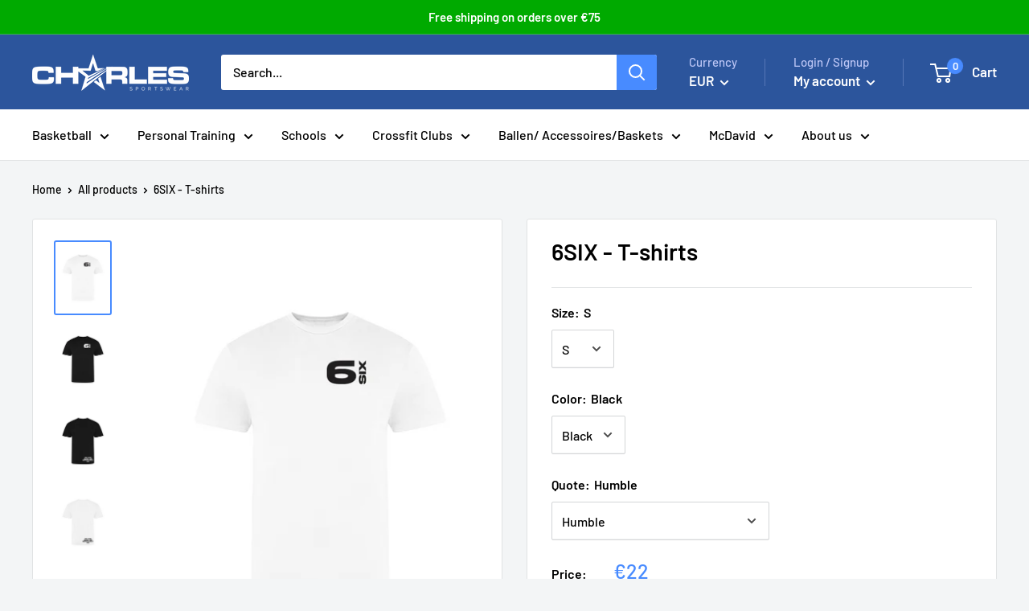

--- FILE ---
content_type: text/html; charset=utf-8
request_url: https://www.charles-sportswear.shop/products/6six-t-shirts
body_size: 58849
content:
<!doctype html>

<html class="no-js" lang="en">
  <head>


    <meta charset="utf-8"> 
    <meta name="google-site-verification" content="3Lg36NAZH3yIM3NQ3qiWVO2m9jsZEmhkZJAmjH-TdVc" />
    <meta http-equiv="X-UA-Compatible" content="IE=edge,chrome=1">
    <meta name="viewport" content="width=device-width, initial-scale=1.0, height=device-height, minimum-scale=1.0, maximum-scale=1.0">
    <meta name="theme-color" content="#488bff"><title>6SIX - T-shirts &ndash; Charles Sportswear
</title><meta name="description" content="Production Certificates VeganFair Working Conditions Grammage in g/m² 140 g/m² Composition 100% Cotton (Heather Grey: 90% Cotton / 10% Viscose) Polybag No T-Shirts (details) round-neck Label No Brand label in the neck/waistband Colorfulness 1-coloured Care Instructions Washable at 30°CSuitable for tumble dryingMay be i"><link rel="canonical" href="https://www.charles-sportswear.shop/products/6six-t-shirts"><link rel="shortcut icon" href="//www.charles-sportswear.shop/cdn/shop/files/favicon_32x32.png?v=1613740191" type="image/png"><link rel="preload" as="style" href="//www.charles-sportswear.shop/cdn/shop/t/22/assets/theme.scss.css?v=38042774812494876891759259705">

    <meta property="og:type" content="product">
  <meta property="og:title" content="6SIX - T-shirts"><meta property="og:image" content="http://www.charles-sportswear.shop/cdn/shop/products/JT100-SIX-WhiteFront_1024x.png?v=1646400576">
    <meta property="og:image:secure_url" content="https://www.charles-sportswear.shop/cdn/shop/products/JT100-SIX-WhiteFront_1024x.png?v=1646400576"><meta property="og:image" content="http://www.charles-sportswear.shop/cdn/shop/products/JT100-SIX-FRONT_1024x.png?v=1646400576">
    <meta property="og:image:secure_url" content="https://www.charles-sportswear.shop/cdn/shop/products/JT100-SIX-FRONT_1024x.png?v=1646400576"><meta property="og:image" content="http://www.charles-sportswear.shop/cdn/shop/products/JT100-SIX-BlackBackWeAre_1024x.png?v=1646400576">
    <meta property="og:image:secure_url" content="https://www.charles-sportswear.shop/cdn/shop/products/JT100-SIX-BlackBackWeAre_1024x.png?v=1646400576"><meta property="product:price:amount" content="22.00">
  <meta property="product:price:currency" content="EUR"><meta property="og:description" content="Production Certificates VeganFair Working Conditions Grammage in g/m² 140 g/m² Composition 100% Cotton (Heather Grey: 90% Cotton / 10% Viscose) Polybag No T-Shirts (details) round-neck Label No Brand label in the neck/waistband Colorfulness 1-coloured Care Instructions Washable at 30°CSuitable for tumble dryingMay be i"><meta property="og:url" content="https://www.charles-sportswear.shop/products/6six-t-shirts">
<meta property="og:site_name" content="Charles Sportswear"><meta name="twitter:card" content="summary"><meta name="twitter:title" content="6SIX - T-shirts">
  <meta name="twitter:description" content="



Production Certificates
VeganFair Working Conditions


Grammage in g/m²
140 g/m²


Composition
100% Cotton (Heather Grey: 90% Cotton / 10% Viscose)


Polybag
No


T-Shirts (details)
round-neck


Label
No Brand label in the neck/waistband


Colorfulness
1-coloured


Care Instructions
Washable at 30°CSuitable for tumble dryingMay be ironed


Neck
Halter


Size Run
S, M, L, XL, XXL, 3XL, 4XL, 5XL, 6XL


">
  <meta name="twitter:image" content="https://www.charles-sportswear.shop/cdn/shop/products/JT100-SIX-WhiteFront_600x600_crop_center.png?v=1646400576">
<link rel="preconnect" href="//fonts.shopifycdn.com">
    <link rel="dns-prefetch" href="//productreviews.shopifycdn.com">
    <link rel="dns-prefetch" href="//maps.googleapis.com">
    <link rel="dns-prefetch" href="//maps.gstatic.com">

    <script type='text/javascript' src='https://www.charles-sportswear.shop/apps/wlm/js/wlm-1.1.js'></script>


 
 









<style type="text/css">.wlm-message-pnf{text-align:center;}#wlm-pwd-form {padding: 30px 0;text-align: center}#wlm-wrapper,.wlm-form-holder {display: inline-block}#wlm-pwd-error {display: none;color: #fb8077;text-align: left}#wlm-pwd-error.wlm-error {border: 1px solid #fb8077}#wlm-pwd-form-button {display: inline-block!important;height: auto!important;padding: 8px 15px!important;background: #777;border-radius: 3px!important;color: #fff!important;text-decoration: none!important;vertical-align: top}.wlm-instantclick-fix,.wlm-item-selector {position: absolute;z-index: -999;display: none;height: 0;width: 0;font-size: 0;line-height: 0}</style>





































<script type='text/javascript'>wlm.arrHideLinksByAuth.may['m4EY16343'] ='a[href$="/collections/respiro-sport-en-gezondheidscentrum"],a[href*="/collections/respiro-sport-en-gezondheidscentrum/"],a[href*="/collections/respiro-sport-en-gezondheidscentrum?"],a[href*="/collections/respiro-sport-en-gezondheidscentrum#"]';</script><script type='text/javascript'>wlm.arrHideLinksByAuth.may['m4EY16343'] ='a[href$="/collections/respiro-sport-en-gezondheidscentrum"],a[href*="/collections/respiro-sport-en-gezondheidscentrum/"],a[href*="/collections/respiro-sport-en-gezondheidscentrum?"],a[href*="/collections/respiro-sport-en-gezondheidscentrum#"]';</script>




<script type='text/javascript'>wlm.arrHideLinksByAuth.may['6lE934821'] ='a[href$="/collections/pol-antwerpen"],a[href*="/collections/pol-antwerpen/"],a[href*="/collections/pol-antwerpen?"],a[href*="/collections/pol-antwerpen#"]';</script><script type='text/javascript'>wlm.arrHideLinksByAuth.may['6lE934821'] ='a[href$="/collections/pol-antwerpen"],a[href*="/collections/pol-antwerpen/"],a[href*="/collections/pol-antwerpen?"],a[href*="/collections/pol-antwerpen#"]';</script>





        
      <script type='text/javascript'>
      
        wlm.navigateByLocation();
      
      wlm.jq(document).ready(function(){
        wlm.removeLinks();
      });
    </script>
    
    
<script>window.performance && window.performance.mark && window.performance.mark('shopify.content_for_header.start');</script><meta id="shopify-digital-wallet" name="shopify-digital-wallet" content="/13022397/digital_wallets/dialog">
<meta name="shopify-checkout-api-token" content="3bdd2737c78200796243cd2d21cbf0b0">
<link rel="alternate" type="application/json+oembed" href="https://www.charles-sportswear.shop/products/6six-t-shirts.oembed">
<script async="async" src="/checkouts/internal/preloads.js?locale=en-BE"></script>
<link rel="preconnect" href="https://shop.app" crossorigin="anonymous">
<script async="async" src="https://shop.app/checkouts/internal/preloads.js?locale=en-BE&shop_id=13022397" crossorigin="anonymous"></script>
<script id="apple-pay-shop-capabilities" type="application/json">{"shopId":13022397,"countryCode":"NL","currencyCode":"EUR","merchantCapabilities":["supports3DS"],"merchantId":"gid:\/\/shopify\/Shop\/13022397","merchantName":"Charles Sportswear","requiredBillingContactFields":["postalAddress","email","phone"],"requiredShippingContactFields":["postalAddress","email","phone"],"shippingType":"shipping","supportedNetworks":["visa","maestro","masterCard","amex"],"total":{"type":"pending","label":"Charles Sportswear","amount":"1.00"},"shopifyPaymentsEnabled":true,"supportsSubscriptions":true}</script>
<script id="shopify-features" type="application/json">{"accessToken":"3bdd2737c78200796243cd2d21cbf0b0","betas":["rich-media-storefront-analytics"],"domain":"www.charles-sportswear.shop","predictiveSearch":true,"shopId":13022397,"locale":"en"}</script>
<script>var Shopify = Shopify || {};
Shopify.shop = "charles-sportswear.myshopify.com";
Shopify.locale = "en";
Shopify.currency = {"active":"EUR","rate":"1.0"};
Shopify.country = "BE";
Shopify.theme = {"name":"Warehouse","id":80476242023,"schema_name":"Warehouse","schema_version":"1.5.1","theme_store_id":871,"role":"main"};
Shopify.theme.handle = "null";
Shopify.theme.style = {"id":null,"handle":null};
Shopify.cdnHost = "www.charles-sportswear.shop/cdn";
Shopify.routes = Shopify.routes || {};
Shopify.routes.root = "/";</script>
<script type="module">!function(o){(o.Shopify=o.Shopify||{}).modules=!0}(window);</script>
<script>!function(o){function n(){var o=[];function n(){o.push(Array.prototype.slice.apply(arguments))}return n.q=o,n}var t=o.Shopify=o.Shopify||{};t.loadFeatures=n(),t.autoloadFeatures=n()}(window);</script>
<script>
  window.ShopifyPay = window.ShopifyPay || {};
  window.ShopifyPay.apiHost = "shop.app\/pay";
  window.ShopifyPay.redirectState = null;
</script>
<script id="shop-js-analytics" type="application/json">{"pageType":"product"}</script>
<script defer="defer" async type="module" src="//www.charles-sportswear.shop/cdn/shopifycloud/shop-js/modules/v2/client.init-shop-cart-sync_C5BV16lS.en.esm.js"></script>
<script defer="defer" async type="module" src="//www.charles-sportswear.shop/cdn/shopifycloud/shop-js/modules/v2/chunk.common_CygWptCX.esm.js"></script>
<script type="module">
  await import("//www.charles-sportswear.shop/cdn/shopifycloud/shop-js/modules/v2/client.init-shop-cart-sync_C5BV16lS.en.esm.js");
await import("//www.charles-sportswear.shop/cdn/shopifycloud/shop-js/modules/v2/chunk.common_CygWptCX.esm.js");

  window.Shopify.SignInWithShop?.initShopCartSync?.({"fedCMEnabled":true,"windoidEnabled":true});

</script>
<script>
  window.Shopify = window.Shopify || {};
  if (!window.Shopify.featureAssets) window.Shopify.featureAssets = {};
  window.Shopify.featureAssets['shop-js'] = {"shop-cart-sync":["modules/v2/client.shop-cart-sync_ZFArdW7E.en.esm.js","modules/v2/chunk.common_CygWptCX.esm.js"],"init-fed-cm":["modules/v2/client.init-fed-cm_CmiC4vf6.en.esm.js","modules/v2/chunk.common_CygWptCX.esm.js"],"shop-button":["modules/v2/client.shop-button_tlx5R9nI.en.esm.js","modules/v2/chunk.common_CygWptCX.esm.js"],"shop-cash-offers":["modules/v2/client.shop-cash-offers_DOA2yAJr.en.esm.js","modules/v2/chunk.common_CygWptCX.esm.js","modules/v2/chunk.modal_D71HUcav.esm.js"],"init-windoid":["modules/v2/client.init-windoid_sURxWdc1.en.esm.js","modules/v2/chunk.common_CygWptCX.esm.js"],"shop-toast-manager":["modules/v2/client.shop-toast-manager_ClPi3nE9.en.esm.js","modules/v2/chunk.common_CygWptCX.esm.js"],"init-shop-email-lookup-coordinator":["modules/v2/client.init-shop-email-lookup-coordinator_B8hsDcYM.en.esm.js","modules/v2/chunk.common_CygWptCX.esm.js"],"init-shop-cart-sync":["modules/v2/client.init-shop-cart-sync_C5BV16lS.en.esm.js","modules/v2/chunk.common_CygWptCX.esm.js"],"avatar":["modules/v2/client.avatar_BTnouDA3.en.esm.js"],"pay-button":["modules/v2/client.pay-button_FdsNuTd3.en.esm.js","modules/v2/chunk.common_CygWptCX.esm.js"],"init-customer-accounts":["modules/v2/client.init-customer-accounts_DxDtT_ad.en.esm.js","modules/v2/client.shop-login-button_C5VAVYt1.en.esm.js","modules/v2/chunk.common_CygWptCX.esm.js","modules/v2/chunk.modal_D71HUcav.esm.js"],"init-shop-for-new-customer-accounts":["modules/v2/client.init-shop-for-new-customer-accounts_ChsxoAhi.en.esm.js","modules/v2/client.shop-login-button_C5VAVYt1.en.esm.js","modules/v2/chunk.common_CygWptCX.esm.js","modules/v2/chunk.modal_D71HUcav.esm.js"],"shop-login-button":["modules/v2/client.shop-login-button_C5VAVYt1.en.esm.js","modules/v2/chunk.common_CygWptCX.esm.js","modules/v2/chunk.modal_D71HUcav.esm.js"],"init-customer-accounts-sign-up":["modules/v2/client.init-customer-accounts-sign-up_CPSyQ0Tj.en.esm.js","modules/v2/client.shop-login-button_C5VAVYt1.en.esm.js","modules/v2/chunk.common_CygWptCX.esm.js","modules/v2/chunk.modal_D71HUcav.esm.js"],"shop-follow-button":["modules/v2/client.shop-follow-button_Cva4Ekp9.en.esm.js","modules/v2/chunk.common_CygWptCX.esm.js","modules/v2/chunk.modal_D71HUcav.esm.js"],"checkout-modal":["modules/v2/client.checkout-modal_BPM8l0SH.en.esm.js","modules/v2/chunk.common_CygWptCX.esm.js","modules/v2/chunk.modal_D71HUcav.esm.js"],"lead-capture":["modules/v2/client.lead-capture_Bi8yE_yS.en.esm.js","modules/v2/chunk.common_CygWptCX.esm.js","modules/v2/chunk.modal_D71HUcav.esm.js"],"shop-login":["modules/v2/client.shop-login_D6lNrXab.en.esm.js","modules/v2/chunk.common_CygWptCX.esm.js","modules/v2/chunk.modal_D71HUcav.esm.js"],"payment-terms":["modules/v2/client.payment-terms_CZxnsJam.en.esm.js","modules/v2/chunk.common_CygWptCX.esm.js","modules/v2/chunk.modal_D71HUcav.esm.js"]};
</script>
<script>(function() {
  var isLoaded = false;
  function asyncLoad() {
    if (isLoaded) return;
    isLoaded = true;
    var urls = ["https:\/\/easygdpr.b-cdn.net\/v\/1553540745\/gdpr.min.js?shop=charles-sportswear.myshopify.com","https:\/\/cdn.shopify.com\/s\/files\/1\/1302\/2397\/t\/16\/assets\/zendesk-embeddable.js?446\u0026shop=charles-sportswear.myshopify.com","https:\/\/servicepoints.sendcloud.sc\/shops\/shopify\/embed\/867a9e00-c27c-4aa2-9b4d-f1cf42aeb9e6.js?shop=charles-sportswear.myshopify.com","https:\/\/dvbv96fvxd6o6.cloudfront.net\/assets\/js\/shopify.min.js?shop=charles-sportswear.myshopify.com","\/\/cdn.shopify.com\/proxy\/f29281c66fea0ff9b20e0f0b2088a73723668807c4e24f687e5776766695c081\/static.cdn.printful.com\/static\/js\/external\/shopify-product-customizer.js?v=0.28\u0026shop=charles-sportswear.myshopify.com\u0026sp-cache-control=cHVibGljLCBtYXgtYWdlPTkwMA","https:\/\/size-guides.esc-apps-cdn.com\/1739186950-app.charles-sportswear.myshopify.com.js?shop=charles-sportswear.myshopify.com"];
    for (var i = 0; i < urls.length; i++) {
      var s = document.createElement('script');
      s.type = 'text/javascript';
      s.async = true;
      s.src = urls[i];
      var x = document.getElementsByTagName('script')[0];
      x.parentNode.insertBefore(s, x);
    }
  };
  if(window.attachEvent) {
    window.attachEvent('onload', asyncLoad);
  } else {
    window.addEventListener('load', asyncLoad, false);
  }
})();</script>
<script id="__st">var __st={"a":13022397,"offset":3600,"reqid":"4e977fbe-4c7f-4d74-89a3-b943d91ad5af-1768766955","pageurl":"www.charles-sportswear.shop\/products\/6six-t-shirts","u":"e1d400ff67a0","p":"product","rtyp":"product","rid":6646106685543};</script>
<script>window.ShopifyPaypalV4VisibilityTracking = true;</script>
<script id="captcha-bootstrap">!function(){'use strict';const t='contact',e='account',n='new_comment',o=[[t,t],['blogs',n],['comments',n],[t,'customer']],c=[[e,'customer_login'],[e,'guest_login'],[e,'recover_customer_password'],[e,'create_customer']],r=t=>t.map((([t,e])=>`form[action*='/${t}']:not([data-nocaptcha='true']) input[name='form_type'][value='${e}']`)).join(','),a=t=>()=>t?[...document.querySelectorAll(t)].map((t=>t.form)):[];function s(){const t=[...o],e=r(t);return a(e)}const i='password',u='form_key',d=['recaptcha-v3-token','g-recaptcha-response','h-captcha-response',i],f=()=>{try{return window.sessionStorage}catch{return}},m='__shopify_v',_=t=>t.elements[u];function p(t,e,n=!1){try{const o=window.sessionStorage,c=JSON.parse(o.getItem(e)),{data:r}=function(t){const{data:e,action:n}=t;return t[m]||n?{data:e,action:n}:{data:t,action:n}}(c);for(const[e,n]of Object.entries(r))t.elements[e]&&(t.elements[e].value=n);n&&o.removeItem(e)}catch(o){console.error('form repopulation failed',{error:o})}}const l='form_type',E='cptcha';function T(t){t.dataset[E]=!0}const w=window,h=w.document,L='Shopify',v='ce_forms',y='captcha';let A=!1;((t,e)=>{const n=(g='f06e6c50-85a8-45c8-87d0-21a2b65856fe',I='https://cdn.shopify.com/shopifycloud/storefront-forms-hcaptcha/ce_storefront_forms_captcha_hcaptcha.v1.5.2.iife.js',D={infoText:'Protected by hCaptcha',privacyText:'Privacy',termsText:'Terms'},(t,e,n)=>{const o=w[L][v],c=o.bindForm;if(c)return c(t,g,e,D).then(n);var r;o.q.push([[t,g,e,D],n]),r=I,A||(h.body.append(Object.assign(h.createElement('script'),{id:'captcha-provider',async:!0,src:r})),A=!0)});var g,I,D;w[L]=w[L]||{},w[L][v]=w[L][v]||{},w[L][v].q=[],w[L][y]=w[L][y]||{},w[L][y].protect=function(t,e){n(t,void 0,e),T(t)},Object.freeze(w[L][y]),function(t,e,n,w,h,L){const[v,y,A,g]=function(t,e,n){const i=e?o:[],u=t?c:[],d=[...i,...u],f=r(d),m=r(i),_=r(d.filter((([t,e])=>n.includes(e))));return[a(f),a(m),a(_),s()]}(w,h,L),I=t=>{const e=t.target;return e instanceof HTMLFormElement?e:e&&e.form},D=t=>v().includes(t);t.addEventListener('submit',(t=>{const e=I(t);if(!e)return;const n=D(e)&&!e.dataset.hcaptchaBound&&!e.dataset.recaptchaBound,o=_(e),c=g().includes(e)&&(!o||!o.value);(n||c)&&t.preventDefault(),c&&!n&&(function(t){try{if(!f())return;!function(t){const e=f();if(!e)return;const n=_(t);if(!n)return;const o=n.value;o&&e.removeItem(o)}(t);const e=Array.from(Array(32),(()=>Math.random().toString(36)[2])).join('');!function(t,e){_(t)||t.append(Object.assign(document.createElement('input'),{type:'hidden',name:u})),t.elements[u].value=e}(t,e),function(t,e){const n=f();if(!n)return;const o=[...t.querySelectorAll(`input[type='${i}']`)].map((({name:t})=>t)),c=[...d,...o],r={};for(const[a,s]of new FormData(t).entries())c.includes(a)||(r[a]=s);n.setItem(e,JSON.stringify({[m]:1,action:t.action,data:r}))}(t,e)}catch(e){console.error('failed to persist form',e)}}(e),e.submit())}));const S=(t,e)=>{t&&!t.dataset[E]&&(n(t,e.some((e=>e===t))),T(t))};for(const o of['focusin','change'])t.addEventListener(o,(t=>{const e=I(t);D(e)&&S(e,y())}));const B=e.get('form_key'),M=e.get(l),P=B&&M;t.addEventListener('DOMContentLoaded',(()=>{const t=y();if(P)for(const e of t)e.elements[l].value===M&&p(e,B);[...new Set([...A(),...v().filter((t=>'true'===t.dataset.shopifyCaptcha))])].forEach((e=>S(e,t)))}))}(h,new URLSearchParams(w.location.search),n,t,e,['guest_login'])})(!0,!0)}();</script>
<script integrity="sha256-4kQ18oKyAcykRKYeNunJcIwy7WH5gtpwJnB7kiuLZ1E=" data-source-attribution="shopify.loadfeatures" defer="defer" src="//www.charles-sportswear.shop/cdn/shopifycloud/storefront/assets/storefront/load_feature-a0a9edcb.js" crossorigin="anonymous"></script>
<script crossorigin="anonymous" defer="defer" src="//www.charles-sportswear.shop/cdn/shopifycloud/storefront/assets/shopify_pay/storefront-65b4c6d7.js?v=20250812"></script>
<script data-source-attribution="shopify.dynamic_checkout.dynamic.init">var Shopify=Shopify||{};Shopify.PaymentButton=Shopify.PaymentButton||{isStorefrontPortableWallets:!0,init:function(){window.Shopify.PaymentButton.init=function(){};var t=document.createElement("script");t.src="https://www.charles-sportswear.shop/cdn/shopifycloud/portable-wallets/latest/portable-wallets.en.js",t.type="module",document.head.appendChild(t)}};
</script>
<script data-source-attribution="shopify.dynamic_checkout.buyer_consent">
  function portableWalletsHideBuyerConsent(e){var t=document.getElementById("shopify-buyer-consent"),n=document.getElementById("shopify-subscription-policy-button");t&&n&&(t.classList.add("hidden"),t.setAttribute("aria-hidden","true"),n.removeEventListener("click",e))}function portableWalletsShowBuyerConsent(e){var t=document.getElementById("shopify-buyer-consent"),n=document.getElementById("shopify-subscription-policy-button");t&&n&&(t.classList.remove("hidden"),t.removeAttribute("aria-hidden"),n.addEventListener("click",e))}window.Shopify?.PaymentButton&&(window.Shopify.PaymentButton.hideBuyerConsent=portableWalletsHideBuyerConsent,window.Shopify.PaymentButton.showBuyerConsent=portableWalletsShowBuyerConsent);
</script>
<script data-source-attribution="shopify.dynamic_checkout.cart.bootstrap">document.addEventListener("DOMContentLoaded",(function(){function t(){return document.querySelector("shopify-accelerated-checkout-cart, shopify-accelerated-checkout")}if(t())Shopify.PaymentButton.init();else{new MutationObserver((function(e,n){t()&&(Shopify.PaymentButton.init(),n.disconnect())})).observe(document.body,{childList:!0,subtree:!0})}}));
</script>
<link id="shopify-accelerated-checkout-styles" rel="stylesheet" media="screen" href="https://www.charles-sportswear.shop/cdn/shopifycloud/portable-wallets/latest/accelerated-checkout-backwards-compat.css" crossorigin="anonymous">
<style id="shopify-accelerated-checkout-cart">
        #shopify-buyer-consent {
  margin-top: 1em;
  display: inline-block;
  width: 100%;
}

#shopify-buyer-consent.hidden {
  display: none;
}

#shopify-subscription-policy-button {
  background: none;
  border: none;
  padding: 0;
  text-decoration: underline;
  font-size: inherit;
  cursor: pointer;
}

#shopify-subscription-policy-button::before {
  box-shadow: none;
}

      </style>

<script>window.performance && window.performance.mark && window.performance.mark('shopify.content_for_header.end');</script>

<script>
    window.BOLD = window.BOLD || {};
    window.BOLD.options = {settings: {v1_variant_mode : true, hybrid_fix_auto_insert_inputs: true}};
</script>
<script>window.BOLD = window.BOLD || {};
    window.BOLD.common = window.BOLD.common || {};
    window.BOLD.common.Shopify = window.BOLD.common.Shopify || {};
    window.BOLD.common.Shopify.shop = {
      domain: 'www.charles-sportswear.shop',
      permanent_domain: 'charles-sportswear.myshopify.com',
      url: 'https://www.charles-sportswear.shop',
      secure_url: 'https://www.charles-sportswear.shop',
      money_format: "€{{amount}}",
      currency: "EUR"
    };
    window.BOLD.common.Shopify.customer = {
      id: null,
      tags: null,
    };
    window.BOLD.common.Shopify.cart = {"note":null,"attributes":{},"original_total_price":0,"total_price":0,"total_discount":0,"total_weight":0.0,"item_count":0,"items":[],"requires_shipping":false,"currency":"EUR","items_subtotal_price":0,"cart_level_discount_applications":[],"checkout_charge_amount":0};
    window.BOLD.common.template = 'product';window.BOLD.common.Shopify.formatMoney = function(money, format) {
        function n(t, e) {
            return "undefined" == typeof t ? e : t
        }
        function r(t, e, r, i) {
            if (e = n(e, 2),
                r = n(r, ","),
                i = n(i, "."),
            isNaN(t) || null == t)
                return 0;
            t = (t / 100).toFixed(e);
            var o = t.split(".")
                , a = o[0].replace(/(\d)(?=(\d\d\d)+(?!\d))/g, "$1" + r)
                , s = o[1] ? i + o[1] : "";
            return a + s
        }
        "string" == typeof money && (money = money.replace(".", ""));
        var i = ""
            , o = /\{\{\s*(\w+)\s*\}\}/
            , a = format || window.BOLD.common.Shopify.shop.money_format || window.Shopify.money_format || "$ {{ amount }}";
        switch (a.match(o)[1]) {
            case "amount":
                i = r(money, 2, ",", ".");
                break;
            case "amount_no_decimals":
                i = r(money, 0, ",", ".");
                break;
            case "amount_with_comma_separator":
                i = r(money, 2, ".", ",");
                break;
            case "amount_no_decimals_with_comma_separator":
                i = r(money, 0, ".", ",");
                break;
            case "amount_with_space_separator":
                i = r(money, 2, " ", ",");
                break;
            case "amount_no_decimals_with_space_separator":
                i = r(money, 0, " ", ",");
                break;
            case "amount_with_apostrophe_separator":
                i = r(money, 2, "'", ".");
                break;
        }
        return a.replace(o, i);
    };
    window.BOLD.common.Shopify.saveProduct = function (handle, product) {
      if (typeof handle === 'string' && typeof window.BOLD.common.Shopify.products[handle] === 'undefined') {
        if (typeof product === 'number') {
          window.BOLD.common.Shopify.handles[product] = handle;
          product = { id: product };
        }
        window.BOLD.common.Shopify.products[handle] = product;
      }
    };
    window.BOLD.common.Shopify.saveVariant = function (variant_id, variant) {
      if (typeof variant_id === 'number' && typeof window.BOLD.common.Shopify.variants[variant_id] === 'undefined') {
        window.BOLD.common.Shopify.variants[variant_id] = variant;
      }
    };window.BOLD.common.Shopify.products = window.BOLD.common.Shopify.products || {};
    window.BOLD.common.Shopify.variants = window.BOLD.common.Shopify.variants || {};
    window.BOLD.common.Shopify.handles = window.BOLD.common.Shopify.handles || {};window.BOLD.common.Shopify.handle = "6six-t-shirts"
window.BOLD.common.Shopify.saveProduct("6six-t-shirts", 6646106685543);window.BOLD.common.Shopify.saveVariant(39650069020775, { product_id: 6646106685543, product_handle: "6six-t-shirts", price: 2200, group_id: '', csp_metafield: {}});window.BOLD.common.Shopify.saveVariant(39650069053543, { product_id: 6646106685543, product_handle: "6six-t-shirts", price: 2200, group_id: '', csp_metafield: {}});window.BOLD.common.Shopify.saveVariant(39650069086311, { product_id: 6646106685543, product_handle: "6six-t-shirts", price: 2200, group_id: '', csp_metafield: {}});window.BOLD.common.Shopify.saveVariant(39650069119079, { product_id: 6646106685543, product_handle: "6six-t-shirts", price: 2200, group_id: '', csp_metafield: {}});window.BOLD.common.Shopify.saveVariant(39650069151847, { product_id: 6646106685543, product_handle: "6six-t-shirts", price: 2200, group_id: '', csp_metafield: {}});window.BOLD.common.Shopify.saveVariant(39650069184615, { product_id: 6646106685543, product_handle: "6six-t-shirts", price: 2200, group_id: '', csp_metafield: {}});window.BOLD.common.Shopify.saveVariant(39650069217383, { product_id: 6646106685543, product_handle: "6six-t-shirts", price: 2200, group_id: '', csp_metafield: {}});window.BOLD.common.Shopify.saveVariant(39650069250151, { product_id: 6646106685543, product_handle: "6six-t-shirts", price: 2200, group_id: '', csp_metafield: {}});window.BOLD.common.Shopify.saveVariant(39650069282919, { product_id: 6646106685543, product_handle: "6six-t-shirts", price: 2200, group_id: '', csp_metafield: {}});window.BOLD.common.Shopify.saveVariant(39650069315687, { product_id: 6646106685543, product_handle: "6six-t-shirts", price: 2200, group_id: '', csp_metafield: {}});window.BOLD.common.Shopify.saveVariant(39650069348455, { product_id: 6646106685543, product_handle: "6six-t-shirts", price: 2200, group_id: '', csp_metafield: {}});window.BOLD.common.Shopify.saveVariant(39650069381223, { product_id: 6646106685543, product_handle: "6six-t-shirts", price: 2200, group_id: '', csp_metafield: {}});window.BOLD.common.Shopify.saveVariant(39650069413991, { product_id: 6646106685543, product_handle: "6six-t-shirts", price: 2200, group_id: '', csp_metafield: {}});window.BOLD.common.Shopify.saveVariant(39650069446759, { product_id: 6646106685543, product_handle: "6six-t-shirts", price: 2200, group_id: '', csp_metafield: {}});window.BOLD.common.Shopify.saveVariant(39650069479527, { product_id: 6646106685543, product_handle: "6six-t-shirts", price: 2200, group_id: '', csp_metafield: {}});window.BOLD.common.Shopify.saveVariant(39650069512295, { product_id: 6646106685543, product_handle: "6six-t-shirts", price: 2200, group_id: '', csp_metafield: {}});window.BOLD.common.Shopify.saveVariant(39650069545063, { product_id: 6646106685543, product_handle: "6six-t-shirts", price: 2200, group_id: '', csp_metafield: {}});window.BOLD.common.Shopify.saveVariant(39650069577831, { product_id: 6646106685543, product_handle: "6six-t-shirts", price: 2200, group_id: '', csp_metafield: {}});window.BOLD.common.Shopify.saveVariant(39650069610599, { product_id: 6646106685543, product_handle: "6six-t-shirts", price: 2200, group_id: '', csp_metafield: {}});window.BOLD.common.Shopify.saveVariant(39650069643367, { product_id: 6646106685543, product_handle: "6six-t-shirts", price: 2200, group_id: '', csp_metafield: {}});window.BOLD.common.Shopify.saveVariant(39650069676135, { product_id: 6646106685543, product_handle: "6six-t-shirts", price: 2200, group_id: '', csp_metafield: {}});window.BOLD.common.Shopify.saveVariant(39650069708903, { product_id: 6646106685543, product_handle: "6six-t-shirts", price: 2200, group_id: '', csp_metafield: {}});window.BOLD.common.Shopify.saveVariant(39650069774439, { product_id: 6646106685543, product_handle: "6six-t-shirts", price: 2200, group_id: '', csp_metafield: {}});window.BOLD.common.Shopify.saveVariant(39650069807207, { product_id: 6646106685543, product_handle: "6six-t-shirts", price: 2200, group_id: '', csp_metafield: {}});window.BOLD.apps_installed = {"Product Bundles":2,"Product Options":2} || {};window.BOLD.common.Shopify.metafields = window.BOLD.common.Shopify.metafields || {};window.BOLD.common.Shopify.metafields["bold_rp"] = {};window.BOLD.common.Shopify.metafields["bold_csp_defaults"] = {};window.BOLD.common.cacheParams = window.BOLD.common.cacheParams || {};
    window.BOLD.common.cacheParams.options = 1667947892;
</script>

<script>
    window.BOLD.common.cacheParams.options = 1768667944;
</script>
<link href="//www.charles-sportswear.shop/cdn/shop/t/22/assets/bold-options.css?v=105839006868796868861576611834" rel="stylesheet" type="text/css" media="all" />
<script defer src="https://options.shopapps.site/js/options.js"></script><script>
          var currentScript = document.currentScript || document.scripts[document.scripts.length - 1];
          var boldVariantIds =[39650069020775,39650069053543,39650069086311,39650069119079,39650069151847,39650069184615,39650069217383,39650069250151,39650069282919,39650069315687,39650069348455,39650069381223,39650069413991,39650069446759,39650069479527,39650069512295,39650069545063,39650069577831,39650069610599,39650069643367,39650069676135,39650069708903,39650069774439,39650069807207];
          var boldProductHandle ="6six-t-shirts";
          var BOLD = BOLD || {};
          BOLD.products = BOLD.products || {};
          BOLD.variant_lookup = BOLD.variant_lookup || {};
          if (window.BOLD && !BOLD.common) {
              BOLD.common = BOLD.common || {};
              BOLD.common.Shopify = BOLD.common.Shopify || {};
              window.BOLD.common.Shopify.products = window.BOLD.common.Shopify.products || {};
              window.BOLD.common.Shopify.variants = window.BOLD.common.Shopify.variants || {};
              window.BOLD.common.Shopify.handles = window.BOLD.common.Shopify.handles || {};
              window.BOLD.common.Shopify.saveProduct = function (handle, product) {
                  if (typeof handle === 'string' && typeof window.BOLD.common.Shopify.products[handle] === 'undefined') {
                      if (typeof product === 'number') {
                          window.BOLD.common.Shopify.handles[product] = handle;
                          product = { id: product };
                      }
                      window.BOLD.common.Shopify.products[handle] = product;
                  }
              };
              window.BOLD.common.Shopify.saveVariant = function (variant_id, variant) {
                  if (typeof variant_id === 'number' && typeof window.BOLD.common.Shopify.variants[variant_id] === 'undefined') {
                      window.BOLD.common.Shopify.variants[variant_id] = variant;
                  }
              };
          }

          for (var boldIndex = 0; boldIndex < boldVariantIds.length; boldIndex = boldIndex + 1) {
            BOLD.variant_lookup[boldVariantIds[boldIndex]] = boldProductHandle;
          }

          BOLD.products[boldProductHandle] ={
    "id":6646106685543,
    "title":"6SIX - T-shirts","handle":"6six-t-shirts",
    "description":"\u003cmeta charset=\"utf-8\"\u003e\n\u003ctable class=\"attributes table table-striped table-hover\" data-mce-fragment=\"1\"\u003e\n\u003ctbody data-mce-fragment=\"1\"\u003e\n\u003ctr data-mce-fragment=\"1\"\u003e\n\u003cth data-mce-fragment=\"1\"\u003eProduction Certificates\u003c\/th\u003e\n\u003ctd data-mce-fragment=\"1\"\u003eVegan\u003cbr data-mce-fragment=\"1\"\u003eFair Working Conditions\u003c\/td\u003e\n\u003c\/tr\u003e\n\u003ctr data-mce-fragment=\"1\"\u003e\n\u003cth data-mce-fragment=\"1\"\u003eGrammage in g\/m²\u003c\/th\u003e\n\u003ctd data-mce-fragment=\"1\"\u003e140 g\/m²\u003c\/td\u003e\n\u003c\/tr\u003e\n\u003ctr data-mce-fragment=\"1\"\u003e\n\u003cth data-mce-fragment=\"1\"\u003eComposition\u003c\/th\u003e\n\u003ctd data-mce-fragment=\"1\"\u003e100% Cotton (Heather Grey: 90% Cotton \/ 10% Viscose)\u003c\/td\u003e\n\u003c\/tr\u003e\n\u003ctr data-mce-fragment=\"1\"\u003e\n\u003cth data-mce-fragment=\"1\"\u003ePolybag\u003c\/th\u003e\n\u003ctd data-mce-fragment=\"1\"\u003eNo\u003c\/td\u003e\n\u003c\/tr\u003e\n\u003ctr data-mce-fragment=\"1\"\u003e\n\u003cth data-mce-fragment=\"1\"\u003eT-Shirts (details)\u003c\/th\u003e\n\u003ctd data-mce-fragment=\"1\"\u003eround-neck\u003c\/td\u003e\n\u003c\/tr\u003e\n\u003ctr data-mce-fragment=\"1\"\u003e\n\u003cth data-mce-fragment=\"1\"\u003eLabel\u003c\/th\u003e\n\u003ctd data-mce-fragment=\"1\"\u003eNo Brand label in the neck\/waistband\u003c\/td\u003e\n\u003c\/tr\u003e\n\u003ctr data-mce-fragment=\"1\"\u003e\n\u003cth data-mce-fragment=\"1\"\u003eColorfulness\u003c\/th\u003e\n\u003ctd data-mce-fragment=\"1\"\u003e1-coloured\u003c\/td\u003e\n\u003c\/tr\u003e\n\u003ctr data-mce-fragment=\"1\"\u003e\n\u003cth data-mce-fragment=\"1\"\u003eCare Instructions\u003c\/th\u003e\n\u003ctd data-mce-fragment=\"1\"\u003eWashable at 30°C\u003cbr data-mce-fragment=\"1\"\u003eSuitable for tumble drying\u003cbr data-mce-fragment=\"1\"\u003eMay be ironed\u003c\/td\u003e\n\u003c\/tr\u003e\n\u003ctr data-mce-fragment=\"1\"\u003e\n\u003cth data-mce-fragment=\"1\"\u003eNeck\u003c\/th\u003e\n\u003ctd data-mce-fragment=\"1\"\u003eHalter\u003c\/td\u003e\n\u003c\/tr\u003e\n\u003ctr data-mce-fragment=\"1\"\u003e\n\u003cth data-mce-fragment=\"1\"\u003eSize Run\u003c\/th\u003e\n\u003ctd data-mce-fragment=\"1\"\u003eS, M, L, XL, XXL, 3XL, 4XL, 5XL, 6XL\u003c\/td\u003e\n\u003c\/tr\u003e\n\u003c\/tbody\u003e\n\u003c\/table\u003e",
    "published_at":"2022-03-04T14:37:31",
    "created_at":"2022-03-04T14:28:37",
    "vendor":"Charles Sportswear",
    "type":"",
    "tags":["6SIX","SIX"],
    "price":2200,
    "price_min":2200,
    "price_max":2200,
    "price_varies":false,
    "compare_at_price":null,
    "compare_at_price_min":0,
    "compare_at_price_max":0,
    "compare_at_price_varies":true,
    "all_variant_ids":[39650069020775,39650069053543,39650069086311,39650069119079,39650069151847,39650069184615,39650069217383,39650069250151,39650069282919,39650069315687,39650069348455,39650069381223,39650069413991,39650069446759,39650069479527,39650069512295,39650069545063,39650069577831,39650069610599,39650069643367,39650069676135,39650069708903,39650069774439,39650069807207],
    "variants":[

{
  "id":39650069020775,
  "product_id":6646106685543,
  "product_handle":"6six-t-shirts",
  "title":"S \/ Black \/ Humble",
  "option1":"S",
  "option2":"Black",
  "option3":"Humble",
  "sku":"00SBKLSJT100",
  "requires_shipping":true,
  "taxable":true,
  "featured_image":{
    "created_at":"T",
    "id":29208482873447,
    "position":6,
    "product_id":6646106685543,
    "src":"\/\/www.charles-sportswear.shop\/cdn\/shop\/products\/JT100-SIX-BakcHumble.png?v=1646400574",
    "updated_at":"T",
    "width":600,
    "height":800},"image_id":29208482873447,
  "available":true,
  "name":"6SIX - T-shirts - S \/ Black \/ Humble",
  "options":["S","Black","Humble"],
  "price":2200,
  "weight":0,
  "compare_at_price":null,
  "inventory_quantity":0,
  "inventory_management":null,
  "inventory_policy":"deny",
  "inventory_in_cart":0,
  "inventory_remaining":0,
  "incoming":false,
  "next_incoming_date":null,
  "taxable":true,
  "barcode":null
},

{
  "id":39650069053543,
  "product_id":6646106685543,
  "product_handle":"6six-t-shirts",
  "title":"S \/ Black \/ We Are What We Repeatedly Do",
  "option1":"S",
  "option2":"Black",
  "option3":"We Are What We Repeatedly Do",
  "sku":"00SBKLSJT100",
  "requires_shipping":true,
  "taxable":true,
  "featured_image":{
    "created_at":"T",
    "id":29208482938983,
    "position":3,
    "product_id":6646106685543,
    "src":"\/\/www.charles-sportswear.shop\/cdn\/shop\/products\/JT100-SIX-BlackBackWeAre.png?v=1646400576",
    "updated_at":"T",
    "width":600,
    "height":800},"image_id":29208482938983,
  "available":true,
  "name":"6SIX - T-shirts - S \/ Black \/ We Are What We Repeatedly Do",
  "options":["S","Black","We Are What We Repeatedly Do"],
  "price":2200,
  "weight":0,
  "compare_at_price":null,
  "inventory_quantity":0,
  "inventory_management":null,
  "inventory_policy":"deny",
  "inventory_in_cart":0,
  "inventory_remaining":0,
  "incoming":false,
  "next_incoming_date":null,
  "taxable":true,
  "barcode":null
},

{
  "id":39650069086311,
  "product_id":6646106685543,
  "product_handle":"6six-t-shirts",
  "title":"S \/ White \/ Humble",
  "option1":"S",
  "option2":"White",
  "option3":"Humble",
  "sku":"00SWHLSJT100",
  "requires_shipping":true,
  "taxable":true,
  "featured_image":{
    "created_at":"T",
    "id":29208482906215,
    "position":5,
    "product_id":6646106685543,
    "src":"\/\/www.charles-sportswear.shop\/cdn\/shop\/products\/JT100-SIX-WhiteBakcHumble.png?v=1646400574",
    "updated_at":"T",
    "width":600,
    "height":800},"image_id":29208482906215,
  "available":true,
  "name":"6SIX - T-shirts - S \/ White \/ Humble",
  "options":["S","White","Humble"],
  "price":2200,
  "weight":0,
  "compare_at_price":null,
  "inventory_quantity":0,
  "inventory_management":null,
  "inventory_policy":"deny",
  "inventory_in_cart":0,
  "inventory_remaining":0,
  "incoming":false,
  "next_incoming_date":null,
  "taxable":true,
  "barcode":null
},

{
  "id":39650069119079,
  "product_id":6646106685543,
  "product_handle":"6six-t-shirts",
  "title":"S \/ White \/ We Are What We Repeatedly Do",
  "option1":"S",
  "option2":"White",
  "option3":"We Are What We Repeatedly Do",
  "sku":"00SWHLSJT100",
  "requires_shipping":true,
  "taxable":true,
  "featured_image":{
    "created_at":"T",
    "id":29208482775143,
    "position":4,
    "product_id":6646106685543,
    "src":"\/\/www.charles-sportswear.shop\/cdn\/shop\/products\/JT100-SIX-WhiteBackWeAre.png?v=1646400576",
    "updated_at":"T",
    "width":600,
    "height":800},"image_id":29208482775143,
  "available":true,
  "name":"6SIX - T-shirts - S \/ White \/ We Are What We Repeatedly Do",
  "options":["S","White","We Are What We Repeatedly Do"],
  "price":2200,
  "weight":0,
  "compare_at_price":null,
  "inventory_quantity":0,
  "inventory_management":null,
  "inventory_policy":"deny",
  "inventory_in_cart":0,
  "inventory_remaining":0,
  "incoming":false,
  "next_incoming_date":null,
  "taxable":true,
  "barcode":null
},

{
  "id":39650069151847,
  "product_id":6646106685543,
  "product_handle":"6six-t-shirts",
  "title":"M \/ Black \/ Humble",
  "option1":"M",
  "option2":"Black",
  "option3":"Humble",
  "sku":"00MBKLSJT100",
  "requires_shipping":true,
  "taxable":true,
  "featured_image":{
    "created_at":"T",
    "id":29208482873447,
    "position":6,
    "product_id":6646106685543,
    "src":"\/\/www.charles-sportswear.shop\/cdn\/shop\/products\/JT100-SIX-BakcHumble.png?v=1646400574",
    "updated_at":"T",
    "width":600,
    "height":800},"image_id":29208482873447,
  "available":true,
  "name":"6SIX - T-shirts - M \/ Black \/ Humble",
  "options":["M","Black","Humble"],
  "price":2200,
  "weight":0,
  "compare_at_price":null,
  "inventory_quantity":-1,
  "inventory_management":null,
  "inventory_policy":"deny",
  "inventory_in_cart":0,
  "inventory_remaining":-1,
  "incoming":false,
  "next_incoming_date":null,
  "taxable":true,
  "barcode":null
},

{
  "id":39650069184615,
  "product_id":6646106685543,
  "product_handle":"6six-t-shirts",
  "title":"M \/ Black \/ We Are What We Repeatedly Do",
  "option1":"M",
  "option2":"Black",
  "option3":"We Are What We Repeatedly Do",
  "sku":"00MBKLSJT100",
  "requires_shipping":true,
  "taxable":true,
  "featured_image":{
    "created_at":"T",
    "id":29208482938983,
    "position":3,
    "product_id":6646106685543,
    "src":"\/\/www.charles-sportswear.shop\/cdn\/shop\/products\/JT100-SIX-BlackBackWeAre.png?v=1646400576",
    "updated_at":"T",
    "width":600,
    "height":800},"image_id":29208482938983,
  "available":true,
  "name":"6SIX - T-shirts - M \/ Black \/ We Are What We Repeatedly Do",
  "options":["M","Black","We Are What We Repeatedly Do"],
  "price":2200,
  "weight":0,
  "compare_at_price":null,
  "inventory_quantity":0,
  "inventory_management":null,
  "inventory_policy":"deny",
  "inventory_in_cart":0,
  "inventory_remaining":0,
  "incoming":false,
  "next_incoming_date":null,
  "taxable":true,
  "barcode":null
},

{
  "id":39650069217383,
  "product_id":6646106685543,
  "product_handle":"6six-t-shirts",
  "title":"M \/ White \/ Humble",
  "option1":"M",
  "option2":"White",
  "option3":"Humble",
  "sku":"00MWHLSJT100",
  "requires_shipping":true,
  "taxable":true,
  "featured_image":{
    "created_at":"T",
    "id":29208482906215,
    "position":5,
    "product_id":6646106685543,
    "src":"\/\/www.charles-sportswear.shop\/cdn\/shop\/products\/JT100-SIX-WhiteBakcHumble.png?v=1646400574",
    "updated_at":"T",
    "width":600,
    "height":800},"image_id":29208482906215,
  "available":true,
  "name":"6SIX - T-shirts - M \/ White \/ Humble",
  "options":["M","White","Humble"],
  "price":2200,
  "weight":0,
  "compare_at_price":null,
  "inventory_quantity":0,
  "inventory_management":null,
  "inventory_policy":"deny",
  "inventory_in_cart":0,
  "inventory_remaining":0,
  "incoming":false,
  "next_incoming_date":null,
  "taxable":true,
  "barcode":null
},

{
  "id":39650069250151,
  "product_id":6646106685543,
  "product_handle":"6six-t-shirts",
  "title":"M \/ White \/ We Are What We Repeatedly Do",
  "option1":"M",
  "option2":"White",
  "option3":"We Are What We Repeatedly Do",
  "sku":"00MWHLSJT100",
  "requires_shipping":true,
  "taxable":true,
  "featured_image":{
    "created_at":"T",
    "id":29208482775143,
    "position":4,
    "product_id":6646106685543,
    "src":"\/\/www.charles-sportswear.shop\/cdn\/shop\/products\/JT100-SIX-WhiteBackWeAre.png?v=1646400576",
    "updated_at":"T",
    "width":600,
    "height":800},"image_id":29208482775143,
  "available":true,
  "name":"6SIX - T-shirts - M \/ White \/ We Are What We Repeatedly Do",
  "options":["M","White","We Are What We Repeatedly Do"],
  "price":2200,
  "weight":0,
  "compare_at_price":null,
  "inventory_quantity":0,
  "inventory_management":null,
  "inventory_policy":"deny",
  "inventory_in_cart":0,
  "inventory_remaining":0,
  "incoming":false,
  "next_incoming_date":null,
  "taxable":true,
  "barcode":null
},

{
  "id":39650069282919,
  "product_id":6646106685543,
  "product_handle":"6six-t-shirts",
  "title":"L \/ Black \/ Humble",
  "option1":"L",
  "option2":"Black",
  "option3":"Humble",
  "sku":"00LBKLSJT100",
  "requires_shipping":true,
  "taxable":true,
  "featured_image":{
    "created_at":"T",
    "id":29208482873447,
    "position":6,
    "product_id":6646106685543,
    "src":"\/\/www.charles-sportswear.shop\/cdn\/shop\/products\/JT100-SIX-BakcHumble.png?v=1646400574",
    "updated_at":"T",
    "width":600,
    "height":800},"image_id":29208482873447,
  "available":true,
  "name":"6SIX - T-shirts - L \/ Black \/ Humble",
  "options":["L","Black","Humble"],
  "price":2200,
  "weight":0,
  "compare_at_price":null,
  "inventory_quantity":0,
  "inventory_management":null,
  "inventory_policy":"deny",
  "inventory_in_cart":0,
  "inventory_remaining":0,
  "incoming":false,
  "next_incoming_date":null,
  "taxable":true,
  "barcode":null
},

{
  "id":39650069315687,
  "product_id":6646106685543,
  "product_handle":"6six-t-shirts",
  "title":"L \/ Black \/ We Are What We Repeatedly Do",
  "option1":"L",
  "option2":"Black",
  "option3":"We Are What We Repeatedly Do",
  "sku":"00LBKLSJT100",
  "requires_shipping":true,
  "taxable":true,
  "featured_image":{
    "created_at":"T",
    "id":29208482938983,
    "position":3,
    "product_id":6646106685543,
    "src":"\/\/www.charles-sportswear.shop\/cdn\/shop\/products\/JT100-SIX-BlackBackWeAre.png?v=1646400576",
    "updated_at":"T",
    "width":600,
    "height":800},"image_id":29208482938983,
  "available":true,
  "name":"6SIX - T-shirts - L \/ Black \/ We Are What We Repeatedly Do",
  "options":["L","Black","We Are What We Repeatedly Do"],
  "price":2200,
  "weight":0,
  "compare_at_price":null,
  "inventory_quantity":0,
  "inventory_management":null,
  "inventory_policy":"deny",
  "inventory_in_cart":0,
  "inventory_remaining":0,
  "incoming":false,
  "next_incoming_date":null,
  "taxable":true,
  "barcode":null
},

{
  "id":39650069348455,
  "product_id":6646106685543,
  "product_handle":"6six-t-shirts",
  "title":"L \/ White \/ Humble",
  "option1":"L",
  "option2":"White",
  "option3":"Humble",
  "sku":"00LWHLSJT100",
  "requires_shipping":true,
  "taxable":true,
  "featured_image":{
    "created_at":"T",
    "id":29208482906215,
    "position":5,
    "product_id":6646106685543,
    "src":"\/\/www.charles-sportswear.shop\/cdn\/shop\/products\/JT100-SIX-WhiteBakcHumble.png?v=1646400574",
    "updated_at":"T",
    "width":600,
    "height":800},"image_id":29208482906215,
  "available":true,
  "name":"6SIX - T-shirts - L \/ White \/ Humble",
  "options":["L","White","Humble"],
  "price":2200,
  "weight":0,
  "compare_at_price":null,
  "inventory_quantity":0,
  "inventory_management":null,
  "inventory_policy":"deny",
  "inventory_in_cart":0,
  "inventory_remaining":0,
  "incoming":false,
  "next_incoming_date":null,
  "taxable":true,
  "barcode":null
},

{
  "id":39650069381223,
  "product_id":6646106685543,
  "product_handle":"6six-t-shirts",
  "title":"L \/ White \/ We Are What We Repeatedly Do",
  "option1":"L",
  "option2":"White",
  "option3":"We Are What We Repeatedly Do",
  "sku":"00LWHLSJT100",
  "requires_shipping":true,
  "taxable":true,
  "featured_image":{
    "created_at":"T",
    "id":29208482775143,
    "position":4,
    "product_id":6646106685543,
    "src":"\/\/www.charles-sportswear.shop\/cdn\/shop\/products\/JT100-SIX-WhiteBackWeAre.png?v=1646400576",
    "updated_at":"T",
    "width":600,
    "height":800},"image_id":29208482775143,
  "available":true,
  "name":"6SIX - T-shirts - L \/ White \/ We Are What We Repeatedly Do",
  "options":["L","White","We Are What We Repeatedly Do"],
  "price":2200,
  "weight":0,
  "compare_at_price":null,
  "inventory_quantity":-3,
  "inventory_management":null,
  "inventory_policy":"deny",
  "inventory_in_cart":0,
  "inventory_remaining":-3,
  "incoming":false,
  "next_incoming_date":null,
  "taxable":true,
  "barcode":null
},

{
  "id":39650069413991,
  "product_id":6646106685543,
  "product_handle":"6six-t-shirts",
  "title":"XL \/ Black \/ Humble",
  "option1":"XL",
  "option2":"Black",
  "option3":"Humble",
  "sku":"0XLBKLSJT100",
  "requires_shipping":true,
  "taxable":true,
  "featured_image":{
    "created_at":"T",
    "id":29208482873447,
    "position":6,
    "product_id":6646106685543,
    "src":"\/\/www.charles-sportswear.shop\/cdn\/shop\/products\/JT100-SIX-BakcHumble.png?v=1646400574",
    "updated_at":"T",
    "width":600,
    "height":800},"image_id":29208482873447,
  "available":true,
  "name":"6SIX - T-shirts - XL \/ Black \/ Humble",
  "options":["XL","Black","Humble"],
  "price":2200,
  "weight":0,
  "compare_at_price":null,
  "inventory_quantity":0,
  "inventory_management":null,
  "inventory_policy":"deny",
  "inventory_in_cart":0,
  "inventory_remaining":0,
  "incoming":false,
  "next_incoming_date":null,
  "taxable":true,
  "barcode":null
},

{
  "id":39650069446759,
  "product_id":6646106685543,
  "product_handle":"6six-t-shirts",
  "title":"XL \/ Black \/ We Are What We Repeatedly Do",
  "option1":"XL",
  "option2":"Black",
  "option3":"We Are What We Repeatedly Do",
  "sku":"0XLBKLSJT100",
  "requires_shipping":true,
  "taxable":true,
  "featured_image":{
    "created_at":"T",
    "id":29208482938983,
    "position":3,
    "product_id":6646106685543,
    "src":"\/\/www.charles-sportswear.shop\/cdn\/shop\/products\/JT100-SIX-BlackBackWeAre.png?v=1646400576",
    "updated_at":"T",
    "width":600,
    "height":800},"image_id":29208482938983,
  "available":true,
  "name":"6SIX - T-shirts - XL \/ Black \/ We Are What We Repeatedly Do",
  "options":["XL","Black","We Are What We Repeatedly Do"],
  "price":2200,
  "weight":0,
  "compare_at_price":null,
  "inventory_quantity":0,
  "inventory_management":null,
  "inventory_policy":"deny",
  "inventory_in_cart":0,
  "inventory_remaining":0,
  "incoming":false,
  "next_incoming_date":null,
  "taxable":true,
  "barcode":null
},

{
  "id":39650069479527,
  "product_id":6646106685543,
  "product_handle":"6six-t-shirts",
  "title":"XL \/ White \/ Humble",
  "option1":"XL",
  "option2":"White",
  "option3":"Humble",
  "sku":"0XLWHLSJT100",
  "requires_shipping":true,
  "taxable":true,
  "featured_image":{
    "created_at":"T",
    "id":29208482906215,
    "position":5,
    "product_id":6646106685543,
    "src":"\/\/www.charles-sportswear.shop\/cdn\/shop\/products\/JT100-SIX-WhiteBakcHumble.png?v=1646400574",
    "updated_at":"T",
    "width":600,
    "height":800},"image_id":29208482906215,
  "available":true,
  "name":"6SIX - T-shirts - XL \/ White \/ Humble",
  "options":["XL","White","Humble"],
  "price":2200,
  "weight":0,
  "compare_at_price":null,
  "inventory_quantity":0,
  "inventory_management":null,
  "inventory_policy":"deny",
  "inventory_in_cart":0,
  "inventory_remaining":0,
  "incoming":false,
  "next_incoming_date":null,
  "taxable":true,
  "barcode":null
},

{
  "id":39650069512295,
  "product_id":6646106685543,
  "product_handle":"6six-t-shirts",
  "title":"XL \/ White \/ We Are What We Repeatedly Do",
  "option1":"XL",
  "option2":"White",
  "option3":"We Are What We Repeatedly Do",
  "sku":"0XLWHLSJT100",
  "requires_shipping":true,
  "taxable":true,
  "featured_image":{
    "created_at":"T",
    "id":29208482775143,
    "position":4,
    "product_id":6646106685543,
    "src":"\/\/www.charles-sportswear.shop\/cdn\/shop\/products\/JT100-SIX-WhiteBackWeAre.png?v=1646400576",
    "updated_at":"T",
    "width":600,
    "height":800},"image_id":29208482775143,
  "available":true,
  "name":"6SIX - T-shirts - XL \/ White \/ We Are What We Repeatedly Do",
  "options":["XL","White","We Are What We Repeatedly Do"],
  "price":2200,
  "weight":0,
  "compare_at_price":null,
  "inventory_quantity":0,
  "inventory_management":null,
  "inventory_policy":"deny",
  "inventory_in_cart":0,
  "inventory_remaining":0,
  "incoming":false,
  "next_incoming_date":null,
  "taxable":true,
  "barcode":null
},

{
  "id":39650069545063,
  "product_id":6646106685543,
  "product_handle":"6six-t-shirts",
  "title":"2XL \/ Black \/ Humble",
  "option1":"2XL",
  "option2":"Black",
  "option3":"Humble",
  "sku":"2XLBKLSJT100",
  "requires_shipping":true,
  "taxable":true,
  "featured_image":{
    "created_at":"T",
    "id":29208482873447,
    "position":6,
    "product_id":6646106685543,
    "src":"\/\/www.charles-sportswear.shop\/cdn\/shop\/products\/JT100-SIX-BakcHumble.png?v=1646400574",
    "updated_at":"T",
    "width":600,
    "height":800},"image_id":29208482873447,
  "available":true,
  "name":"6SIX - T-shirts - 2XL \/ Black \/ Humble",
  "options":["2XL","Black","Humble"],
  "price":2200,
  "weight":0,
  "compare_at_price":null,
  "inventory_quantity":0,
  "inventory_management":null,
  "inventory_policy":"deny",
  "inventory_in_cart":0,
  "inventory_remaining":0,
  "incoming":false,
  "next_incoming_date":null,
  "taxable":true,
  "barcode":null
},

{
  "id":39650069577831,
  "product_id":6646106685543,
  "product_handle":"6six-t-shirts",
  "title":"2XL \/ Black \/ We Are What We Repeatedly Do",
  "option1":"2XL",
  "option2":"Black",
  "option3":"We Are What We Repeatedly Do",
  "sku":"2XLBKLSJT100",
  "requires_shipping":true,
  "taxable":true,
  "featured_image":{
    "created_at":"T",
    "id":29208482938983,
    "position":3,
    "product_id":6646106685543,
    "src":"\/\/www.charles-sportswear.shop\/cdn\/shop\/products\/JT100-SIX-BlackBackWeAre.png?v=1646400576",
    "updated_at":"T",
    "width":600,
    "height":800},"image_id":29208482938983,
  "available":true,
  "name":"6SIX - T-shirts - 2XL \/ Black \/ We Are What We Repeatedly Do",
  "options":["2XL","Black","We Are What We Repeatedly Do"],
  "price":2200,
  "weight":0,
  "compare_at_price":null,
  "inventory_quantity":0,
  "inventory_management":null,
  "inventory_policy":"deny",
  "inventory_in_cart":0,
  "inventory_remaining":0,
  "incoming":false,
  "next_incoming_date":null,
  "taxable":true,
  "barcode":null
},

{
  "id":39650069610599,
  "product_id":6646106685543,
  "product_handle":"6six-t-shirts",
  "title":"2XL \/ White \/ Humble",
  "option1":"2XL",
  "option2":"White",
  "option3":"Humble",
  "sku":"2XLWHLSJT100",
  "requires_shipping":true,
  "taxable":true,
  "featured_image":{
    "created_at":"T",
    "id":29208482906215,
    "position":5,
    "product_id":6646106685543,
    "src":"\/\/www.charles-sportswear.shop\/cdn\/shop\/products\/JT100-SIX-WhiteBakcHumble.png?v=1646400574",
    "updated_at":"T",
    "width":600,
    "height":800},"image_id":29208482906215,
  "available":true,
  "name":"6SIX - T-shirts - 2XL \/ White \/ Humble",
  "options":["2XL","White","Humble"],
  "price":2200,
  "weight":0,
  "compare_at_price":null,
  "inventory_quantity":0,
  "inventory_management":null,
  "inventory_policy":"deny",
  "inventory_in_cart":0,
  "inventory_remaining":0,
  "incoming":false,
  "next_incoming_date":null,
  "taxable":true,
  "barcode":null
},

{
  "id":39650069643367,
  "product_id":6646106685543,
  "product_handle":"6six-t-shirts",
  "title":"2XL \/ White \/ We Are What We Repeatedly Do",
  "option1":"2XL",
  "option2":"White",
  "option3":"We Are What We Repeatedly Do",
  "sku":"2XLWHLSJT100",
  "requires_shipping":true,
  "taxable":true,
  "featured_image":{
    "created_at":"T",
    "id":29208482775143,
    "position":4,
    "product_id":6646106685543,
    "src":"\/\/www.charles-sportswear.shop\/cdn\/shop\/products\/JT100-SIX-WhiteBackWeAre.png?v=1646400576",
    "updated_at":"T",
    "width":600,
    "height":800},"image_id":29208482775143,
  "available":true,
  "name":"6SIX - T-shirts - 2XL \/ White \/ We Are What We Repeatedly Do",
  "options":["2XL","White","We Are What We Repeatedly Do"],
  "price":2200,
  "weight":0,
  "compare_at_price":null,
  "inventory_quantity":0,
  "inventory_management":null,
  "inventory_policy":"deny",
  "inventory_in_cart":0,
  "inventory_remaining":0,
  "incoming":false,
  "next_incoming_date":null,
  "taxable":true,
  "barcode":null
},

{
  "id":39650069676135,
  "product_id":6646106685543,
  "product_handle":"6six-t-shirts",
  "title":"3XL \/ Black \/ Humble",
  "option1":"3XL",
  "option2":"Black",
  "option3":"Humble",
  "sku":"3XLBKLSJT100",
  "requires_shipping":true,
  "taxable":true,
  "featured_image":{
    "created_at":"T",
    "id":29208482873447,
    "position":6,
    "product_id":6646106685543,
    "src":"\/\/www.charles-sportswear.shop\/cdn\/shop\/products\/JT100-SIX-BakcHumble.png?v=1646400574",
    "updated_at":"T",
    "width":600,
    "height":800},"image_id":29208482873447,
  "available":true,
  "name":"6SIX - T-shirts - 3XL \/ Black \/ Humble",
  "options":["3XL","Black","Humble"],
  "price":2200,
  "weight":0,
  "compare_at_price":null,
  "inventory_quantity":0,
  "inventory_management":null,
  "inventory_policy":"deny",
  "inventory_in_cart":0,
  "inventory_remaining":0,
  "incoming":false,
  "next_incoming_date":null,
  "taxable":true,
  "barcode":null
},

{
  "id":39650069708903,
  "product_id":6646106685543,
  "product_handle":"6six-t-shirts",
  "title":"3XL \/ Black \/ We Are What We Repeatedly Do",
  "option1":"3XL",
  "option2":"Black",
  "option3":"We Are What We Repeatedly Do",
  "sku":"3XlBKLSJT100",
  "requires_shipping":true,
  "taxable":true,
  "featured_image":{
    "created_at":"T",
    "id":29208482938983,
    "position":3,
    "product_id":6646106685543,
    "src":"\/\/www.charles-sportswear.shop\/cdn\/shop\/products\/JT100-SIX-BlackBackWeAre.png?v=1646400576",
    "updated_at":"T",
    "width":600,
    "height":800},"image_id":29208482938983,
  "available":true,
  "name":"6SIX - T-shirts - 3XL \/ Black \/ We Are What We Repeatedly Do",
  "options":["3XL","Black","We Are What We Repeatedly Do"],
  "price":2200,
  "weight":0,
  "compare_at_price":null,
  "inventory_quantity":0,
  "inventory_management":null,
  "inventory_policy":"deny",
  "inventory_in_cart":0,
  "inventory_remaining":0,
  "incoming":false,
  "next_incoming_date":null,
  "taxable":true,
  "barcode":null
},

{
  "id":39650069774439,
  "product_id":6646106685543,
  "product_handle":"6six-t-shirts",
  "title":"3XL \/ White \/ Humble",
  "option1":"3XL",
  "option2":"White",
  "option3":"Humble",
  "sku":"3XLWHLSJT100",
  "requires_shipping":true,
  "taxable":true,
  "featured_image":{
    "created_at":"T",
    "id":29208482906215,
    "position":5,
    "product_id":6646106685543,
    "src":"\/\/www.charles-sportswear.shop\/cdn\/shop\/products\/JT100-SIX-WhiteBakcHumble.png?v=1646400574",
    "updated_at":"T",
    "width":600,
    "height":800},"image_id":29208482906215,
  "available":true,
  "name":"6SIX - T-shirts - 3XL \/ White \/ Humble",
  "options":["3XL","White","Humble"],
  "price":2200,
  "weight":0,
  "compare_at_price":null,
  "inventory_quantity":0,
  "inventory_management":null,
  "inventory_policy":"deny",
  "inventory_in_cart":0,
  "inventory_remaining":0,
  "incoming":false,
  "next_incoming_date":null,
  "taxable":true,
  "barcode":null
},

{
  "id":39650069807207,
  "product_id":6646106685543,
  "product_handle":"6six-t-shirts",
  "title":"3XL \/ White \/ We Are What We Repeatedly Do",
  "option1":"3XL",
  "option2":"White",
  "option3":"We Are What We Repeatedly Do",
  "sku":"3XLWHLSJT100",
  "requires_shipping":true,
  "taxable":true,
  "featured_image":{
    "created_at":"T",
    "id":29208482775143,
    "position":4,
    "product_id":6646106685543,
    "src":"\/\/www.charles-sportswear.shop\/cdn\/shop\/products\/JT100-SIX-WhiteBackWeAre.png?v=1646400576",
    "updated_at":"T",
    "width":600,
    "height":800},"image_id":29208482775143,
  "available":true,
  "name":"6SIX - T-shirts - 3XL \/ White \/ We Are What We Repeatedly Do",
  "options":["3XL","White","We Are What We Repeatedly Do"],
  "price":2200,
  "weight":0,
  "compare_at_price":null,
  "inventory_quantity":0,
  "inventory_management":null,
  "inventory_policy":"deny",
  "inventory_in_cart":0,
  "inventory_remaining":0,
  "incoming":false,
  "next_incoming_date":null,
  "taxable":true,
  "barcode":null
}],
    "available":true,"images":["\/\/www.charles-sportswear.shop\/cdn\/shop\/products\/JT100-SIX-WhiteFront.png?v=1646400576","\/\/www.charles-sportswear.shop\/cdn\/shop\/products\/JT100-SIX-FRONT.png?v=1646400576","\/\/www.charles-sportswear.shop\/cdn\/shop\/products\/JT100-SIX-BlackBackWeAre.png?v=1646400576","\/\/www.charles-sportswear.shop\/cdn\/shop\/products\/JT100-SIX-WhiteBackWeAre.png?v=1646400576","\/\/www.charles-sportswear.shop\/cdn\/shop\/products\/JT100-SIX-WhiteBakcHumble.png?v=1646400574","\/\/www.charles-sportswear.shop\/cdn\/shop\/products\/JT100-SIX-BakcHumble.png?v=1646400574"],"featured_image":"\/\/www.charles-sportswear.shop\/cdn\/shop\/products\/JT100-SIX-WhiteFront.png?v=1646400576",
    "options":["Size","Color","Quote"],
    "url":"\/products\/6six-t-shirts"};var boldCSPMetafields = {};
          var boldTempProduct ={"id":6646106685543,"title":"6SIX - T-shirts","handle":"6six-t-shirts","description":"\u003cmeta charset=\"utf-8\"\u003e\n\u003ctable class=\"attributes table table-striped table-hover\" data-mce-fragment=\"1\"\u003e\n\u003ctbody data-mce-fragment=\"1\"\u003e\n\u003ctr data-mce-fragment=\"1\"\u003e\n\u003cth data-mce-fragment=\"1\"\u003eProduction Certificates\u003c\/th\u003e\n\u003ctd data-mce-fragment=\"1\"\u003eVegan\u003cbr data-mce-fragment=\"1\"\u003eFair Working Conditions\u003c\/td\u003e\n\u003c\/tr\u003e\n\u003ctr data-mce-fragment=\"1\"\u003e\n\u003cth data-mce-fragment=\"1\"\u003eGrammage in g\/m²\u003c\/th\u003e\n\u003ctd data-mce-fragment=\"1\"\u003e140 g\/m²\u003c\/td\u003e\n\u003c\/tr\u003e\n\u003ctr data-mce-fragment=\"1\"\u003e\n\u003cth data-mce-fragment=\"1\"\u003eComposition\u003c\/th\u003e\n\u003ctd data-mce-fragment=\"1\"\u003e100% Cotton (Heather Grey: 90% Cotton \/ 10% Viscose)\u003c\/td\u003e\n\u003c\/tr\u003e\n\u003ctr data-mce-fragment=\"1\"\u003e\n\u003cth data-mce-fragment=\"1\"\u003ePolybag\u003c\/th\u003e\n\u003ctd data-mce-fragment=\"1\"\u003eNo\u003c\/td\u003e\n\u003c\/tr\u003e\n\u003ctr data-mce-fragment=\"1\"\u003e\n\u003cth data-mce-fragment=\"1\"\u003eT-Shirts (details)\u003c\/th\u003e\n\u003ctd data-mce-fragment=\"1\"\u003eround-neck\u003c\/td\u003e\n\u003c\/tr\u003e\n\u003ctr data-mce-fragment=\"1\"\u003e\n\u003cth data-mce-fragment=\"1\"\u003eLabel\u003c\/th\u003e\n\u003ctd data-mce-fragment=\"1\"\u003eNo Brand label in the neck\/waistband\u003c\/td\u003e\n\u003c\/tr\u003e\n\u003ctr data-mce-fragment=\"1\"\u003e\n\u003cth data-mce-fragment=\"1\"\u003eColorfulness\u003c\/th\u003e\n\u003ctd data-mce-fragment=\"1\"\u003e1-coloured\u003c\/td\u003e\n\u003c\/tr\u003e\n\u003ctr data-mce-fragment=\"1\"\u003e\n\u003cth data-mce-fragment=\"1\"\u003eCare Instructions\u003c\/th\u003e\n\u003ctd data-mce-fragment=\"1\"\u003eWashable at 30°C\u003cbr data-mce-fragment=\"1\"\u003eSuitable for tumble drying\u003cbr data-mce-fragment=\"1\"\u003eMay be ironed\u003c\/td\u003e\n\u003c\/tr\u003e\n\u003ctr data-mce-fragment=\"1\"\u003e\n\u003cth data-mce-fragment=\"1\"\u003eNeck\u003c\/th\u003e\n\u003ctd data-mce-fragment=\"1\"\u003eHalter\u003c\/td\u003e\n\u003c\/tr\u003e\n\u003ctr data-mce-fragment=\"1\"\u003e\n\u003cth data-mce-fragment=\"1\"\u003eSize Run\u003c\/th\u003e\n\u003ctd data-mce-fragment=\"1\"\u003eS, M, L, XL, XXL, 3XL, 4XL, 5XL, 6XL\u003c\/td\u003e\n\u003c\/tr\u003e\n\u003c\/tbody\u003e\n\u003c\/table\u003e","published_at":"2022-03-04T14:37:31+01:00","created_at":"2022-03-04T14:28:37+01:00","vendor":"Charles Sportswear","type":"","tags":["6SIX","SIX"],"price":2200,"price_min":2200,"price_max":2200,"available":true,"price_varies":false,"compare_at_price":null,"compare_at_price_min":0,"compare_at_price_max":0,"compare_at_price_varies":false,"variants":[{"id":39650069020775,"title":"S \/ Black \/ Humble","option1":"S","option2":"Black","option3":"Humble","sku":"00SBKLSJT100","requires_shipping":true,"taxable":true,"featured_image":{"id":29208482873447,"product_id":6646106685543,"position":6,"created_at":"2022-03-04T14:29:07+01:00","updated_at":"2022-03-04T14:29:34+01:00","alt":null,"width":600,"height":800,"src":"\/\/www.charles-sportswear.shop\/cdn\/shop\/products\/JT100-SIX-BakcHumble.png?v=1646400574","variant_ids":[39650069020775,39650069151847,39650069282919,39650069413991,39650069545063,39650069676135]},"available":true,"name":"6SIX - T-shirts - S \/ Black \/ Humble","public_title":"S \/ Black \/ Humble","options":["S","Black","Humble"],"price":2200,"weight":0,"compare_at_price":null,"inventory_quantity":0,"inventory_management":null,"inventory_policy":"deny","barcode":null,"featured_media":{"alt":null,"id":21697695088743,"position":6,"preview_image":{"aspect_ratio":0.75,"height":800,"width":600,"src":"\/\/www.charles-sportswear.shop\/cdn\/shop\/products\/JT100-SIX-BakcHumble.png?v=1646400574"}},"requires_selling_plan":false,"selling_plan_allocations":[]},{"id":39650069053543,"title":"S \/ Black \/ We Are What We Repeatedly Do","option1":"S","option2":"Black","option3":"We Are What We Repeatedly Do","sku":"00SBKLSJT100","requires_shipping":true,"taxable":true,"featured_image":{"id":29208482938983,"product_id":6646106685543,"position":3,"created_at":"2022-03-04T14:29:07+01:00","updated_at":"2022-03-04T14:29:36+01:00","alt":null,"width":600,"height":800,"src":"\/\/www.charles-sportswear.shop\/cdn\/shop\/products\/JT100-SIX-BlackBackWeAre.png?v=1646400576","variant_ids":[39650069053543,39650069184615,39650069315687,39650069446759,39650069577831,39650069708903]},"available":true,"name":"6SIX - T-shirts - S \/ Black \/ We Are What We Repeatedly Do","public_title":"S \/ Black \/ We Are What We Repeatedly Do","options":["S","Black","We Are What We Repeatedly Do"],"price":2200,"weight":0,"compare_at_price":null,"inventory_quantity":0,"inventory_management":null,"inventory_policy":"deny","barcode":null,"featured_media":{"alt":null,"id":21697694957671,"position":3,"preview_image":{"aspect_ratio":0.75,"height":800,"width":600,"src":"\/\/www.charles-sportswear.shop\/cdn\/shop\/products\/JT100-SIX-BlackBackWeAre.png?v=1646400576"}},"requires_selling_plan":false,"selling_plan_allocations":[]},{"id":39650069086311,"title":"S \/ White \/ Humble","option1":"S","option2":"White","option3":"Humble","sku":"00SWHLSJT100","requires_shipping":true,"taxable":true,"featured_image":{"id":29208482906215,"product_id":6646106685543,"position":5,"created_at":"2022-03-04T14:29:07+01:00","updated_at":"2022-03-04T14:29:34+01:00","alt":null,"width":600,"height":800,"src":"\/\/www.charles-sportswear.shop\/cdn\/shop\/products\/JT100-SIX-WhiteBakcHumble.png?v=1646400574","variant_ids":[39650069086311,39650069217383,39650069348455,39650069479527,39650069610599,39650069774439]},"available":true,"name":"6SIX - T-shirts - S \/ White \/ Humble","public_title":"S \/ White \/ Humble","options":["S","White","Humble"],"price":2200,"weight":0,"compare_at_price":null,"inventory_quantity":0,"inventory_management":null,"inventory_policy":"deny","barcode":null,"featured_media":{"alt":null,"id":21697695055975,"position":5,"preview_image":{"aspect_ratio":0.75,"height":800,"width":600,"src":"\/\/www.charles-sportswear.shop\/cdn\/shop\/products\/JT100-SIX-WhiteBakcHumble.png?v=1646400574"}},"requires_selling_plan":false,"selling_plan_allocations":[]},{"id":39650069119079,"title":"S \/ White \/ We Are What We Repeatedly Do","option1":"S","option2":"White","option3":"We Are What We Repeatedly Do","sku":"00SWHLSJT100","requires_shipping":true,"taxable":true,"featured_image":{"id":29208482775143,"product_id":6646106685543,"position":4,"created_at":"2022-03-04T14:29:07+01:00","updated_at":"2022-03-04T14:29:36+01:00","alt":null,"width":600,"height":800,"src":"\/\/www.charles-sportswear.shop\/cdn\/shop\/products\/JT100-SIX-WhiteBackWeAre.png?v=1646400576","variant_ids":[39650069119079,39650069250151,39650069381223,39650069512295,39650069643367,39650069807207]},"available":true,"name":"6SIX - T-shirts - S \/ White \/ We Are What We Repeatedly Do","public_title":"S \/ White \/ We Are What We Repeatedly Do","options":["S","White","We Are What We Repeatedly Do"],"price":2200,"weight":0,"compare_at_price":null,"inventory_quantity":0,"inventory_management":null,"inventory_policy":"deny","barcode":null,"featured_media":{"alt":null,"id":21697694990439,"position":4,"preview_image":{"aspect_ratio":0.75,"height":800,"width":600,"src":"\/\/www.charles-sportswear.shop\/cdn\/shop\/products\/JT100-SIX-WhiteBackWeAre.png?v=1646400576"}},"requires_selling_plan":false,"selling_plan_allocations":[]},{"id":39650069151847,"title":"M \/ Black \/ Humble","option1":"M","option2":"Black","option3":"Humble","sku":"00MBKLSJT100","requires_shipping":true,"taxable":true,"featured_image":{"id":29208482873447,"product_id":6646106685543,"position":6,"created_at":"2022-03-04T14:29:07+01:00","updated_at":"2022-03-04T14:29:34+01:00","alt":null,"width":600,"height":800,"src":"\/\/www.charles-sportswear.shop\/cdn\/shop\/products\/JT100-SIX-BakcHumble.png?v=1646400574","variant_ids":[39650069020775,39650069151847,39650069282919,39650069413991,39650069545063,39650069676135]},"available":true,"name":"6SIX - T-shirts - M \/ Black \/ Humble","public_title":"M \/ Black \/ Humble","options":["M","Black","Humble"],"price":2200,"weight":0,"compare_at_price":null,"inventory_quantity":-1,"inventory_management":null,"inventory_policy":"deny","barcode":null,"featured_media":{"alt":null,"id":21697695088743,"position":6,"preview_image":{"aspect_ratio":0.75,"height":800,"width":600,"src":"\/\/www.charles-sportswear.shop\/cdn\/shop\/products\/JT100-SIX-BakcHumble.png?v=1646400574"}},"requires_selling_plan":false,"selling_plan_allocations":[]},{"id":39650069184615,"title":"M \/ Black \/ We Are What We Repeatedly Do","option1":"M","option2":"Black","option3":"We Are What We Repeatedly Do","sku":"00MBKLSJT100","requires_shipping":true,"taxable":true,"featured_image":{"id":29208482938983,"product_id":6646106685543,"position":3,"created_at":"2022-03-04T14:29:07+01:00","updated_at":"2022-03-04T14:29:36+01:00","alt":null,"width":600,"height":800,"src":"\/\/www.charles-sportswear.shop\/cdn\/shop\/products\/JT100-SIX-BlackBackWeAre.png?v=1646400576","variant_ids":[39650069053543,39650069184615,39650069315687,39650069446759,39650069577831,39650069708903]},"available":true,"name":"6SIX - T-shirts - M \/ Black \/ We Are What We Repeatedly Do","public_title":"M \/ Black \/ We Are What We Repeatedly Do","options":["M","Black","We Are What We Repeatedly Do"],"price":2200,"weight":0,"compare_at_price":null,"inventory_quantity":0,"inventory_management":null,"inventory_policy":"deny","barcode":null,"featured_media":{"alt":null,"id":21697694957671,"position":3,"preview_image":{"aspect_ratio":0.75,"height":800,"width":600,"src":"\/\/www.charles-sportswear.shop\/cdn\/shop\/products\/JT100-SIX-BlackBackWeAre.png?v=1646400576"}},"requires_selling_plan":false,"selling_plan_allocations":[]},{"id":39650069217383,"title":"M \/ White \/ Humble","option1":"M","option2":"White","option3":"Humble","sku":"00MWHLSJT100","requires_shipping":true,"taxable":true,"featured_image":{"id":29208482906215,"product_id":6646106685543,"position":5,"created_at":"2022-03-04T14:29:07+01:00","updated_at":"2022-03-04T14:29:34+01:00","alt":null,"width":600,"height":800,"src":"\/\/www.charles-sportswear.shop\/cdn\/shop\/products\/JT100-SIX-WhiteBakcHumble.png?v=1646400574","variant_ids":[39650069086311,39650069217383,39650069348455,39650069479527,39650069610599,39650069774439]},"available":true,"name":"6SIX - T-shirts - M \/ White \/ Humble","public_title":"M \/ White \/ Humble","options":["M","White","Humble"],"price":2200,"weight":0,"compare_at_price":null,"inventory_quantity":0,"inventory_management":null,"inventory_policy":"deny","barcode":null,"featured_media":{"alt":null,"id":21697695055975,"position":5,"preview_image":{"aspect_ratio":0.75,"height":800,"width":600,"src":"\/\/www.charles-sportswear.shop\/cdn\/shop\/products\/JT100-SIX-WhiteBakcHumble.png?v=1646400574"}},"requires_selling_plan":false,"selling_plan_allocations":[]},{"id":39650069250151,"title":"M \/ White \/ We Are What We Repeatedly Do","option1":"M","option2":"White","option3":"We Are What We Repeatedly Do","sku":"00MWHLSJT100","requires_shipping":true,"taxable":true,"featured_image":{"id":29208482775143,"product_id":6646106685543,"position":4,"created_at":"2022-03-04T14:29:07+01:00","updated_at":"2022-03-04T14:29:36+01:00","alt":null,"width":600,"height":800,"src":"\/\/www.charles-sportswear.shop\/cdn\/shop\/products\/JT100-SIX-WhiteBackWeAre.png?v=1646400576","variant_ids":[39650069119079,39650069250151,39650069381223,39650069512295,39650069643367,39650069807207]},"available":true,"name":"6SIX - T-shirts - M \/ White \/ We Are What We Repeatedly Do","public_title":"M \/ White \/ We Are What We Repeatedly Do","options":["M","White","We Are What We Repeatedly Do"],"price":2200,"weight":0,"compare_at_price":null,"inventory_quantity":0,"inventory_management":null,"inventory_policy":"deny","barcode":null,"featured_media":{"alt":null,"id":21697694990439,"position":4,"preview_image":{"aspect_ratio":0.75,"height":800,"width":600,"src":"\/\/www.charles-sportswear.shop\/cdn\/shop\/products\/JT100-SIX-WhiteBackWeAre.png?v=1646400576"}},"requires_selling_plan":false,"selling_plan_allocations":[]},{"id":39650069282919,"title":"L \/ Black \/ Humble","option1":"L","option2":"Black","option3":"Humble","sku":"00LBKLSJT100","requires_shipping":true,"taxable":true,"featured_image":{"id":29208482873447,"product_id":6646106685543,"position":6,"created_at":"2022-03-04T14:29:07+01:00","updated_at":"2022-03-04T14:29:34+01:00","alt":null,"width":600,"height":800,"src":"\/\/www.charles-sportswear.shop\/cdn\/shop\/products\/JT100-SIX-BakcHumble.png?v=1646400574","variant_ids":[39650069020775,39650069151847,39650069282919,39650069413991,39650069545063,39650069676135]},"available":true,"name":"6SIX - T-shirts - L \/ Black \/ Humble","public_title":"L \/ Black \/ Humble","options":["L","Black","Humble"],"price":2200,"weight":0,"compare_at_price":null,"inventory_quantity":0,"inventory_management":null,"inventory_policy":"deny","barcode":null,"featured_media":{"alt":null,"id":21697695088743,"position":6,"preview_image":{"aspect_ratio":0.75,"height":800,"width":600,"src":"\/\/www.charles-sportswear.shop\/cdn\/shop\/products\/JT100-SIX-BakcHumble.png?v=1646400574"}},"requires_selling_plan":false,"selling_plan_allocations":[]},{"id":39650069315687,"title":"L \/ Black \/ We Are What We Repeatedly Do","option1":"L","option2":"Black","option3":"We Are What We Repeatedly Do","sku":"00LBKLSJT100","requires_shipping":true,"taxable":true,"featured_image":{"id":29208482938983,"product_id":6646106685543,"position":3,"created_at":"2022-03-04T14:29:07+01:00","updated_at":"2022-03-04T14:29:36+01:00","alt":null,"width":600,"height":800,"src":"\/\/www.charles-sportswear.shop\/cdn\/shop\/products\/JT100-SIX-BlackBackWeAre.png?v=1646400576","variant_ids":[39650069053543,39650069184615,39650069315687,39650069446759,39650069577831,39650069708903]},"available":true,"name":"6SIX - T-shirts - L \/ Black \/ We Are What We Repeatedly Do","public_title":"L \/ Black \/ We Are What We Repeatedly Do","options":["L","Black","We Are What We Repeatedly Do"],"price":2200,"weight":0,"compare_at_price":null,"inventory_quantity":0,"inventory_management":null,"inventory_policy":"deny","barcode":null,"featured_media":{"alt":null,"id":21697694957671,"position":3,"preview_image":{"aspect_ratio":0.75,"height":800,"width":600,"src":"\/\/www.charles-sportswear.shop\/cdn\/shop\/products\/JT100-SIX-BlackBackWeAre.png?v=1646400576"}},"requires_selling_plan":false,"selling_plan_allocations":[]},{"id":39650069348455,"title":"L \/ White \/ Humble","option1":"L","option2":"White","option3":"Humble","sku":"00LWHLSJT100","requires_shipping":true,"taxable":true,"featured_image":{"id":29208482906215,"product_id":6646106685543,"position":5,"created_at":"2022-03-04T14:29:07+01:00","updated_at":"2022-03-04T14:29:34+01:00","alt":null,"width":600,"height":800,"src":"\/\/www.charles-sportswear.shop\/cdn\/shop\/products\/JT100-SIX-WhiteBakcHumble.png?v=1646400574","variant_ids":[39650069086311,39650069217383,39650069348455,39650069479527,39650069610599,39650069774439]},"available":true,"name":"6SIX - T-shirts - L \/ White \/ Humble","public_title":"L \/ White \/ Humble","options":["L","White","Humble"],"price":2200,"weight":0,"compare_at_price":null,"inventory_quantity":0,"inventory_management":null,"inventory_policy":"deny","barcode":null,"featured_media":{"alt":null,"id":21697695055975,"position":5,"preview_image":{"aspect_ratio":0.75,"height":800,"width":600,"src":"\/\/www.charles-sportswear.shop\/cdn\/shop\/products\/JT100-SIX-WhiteBakcHumble.png?v=1646400574"}},"requires_selling_plan":false,"selling_plan_allocations":[]},{"id":39650069381223,"title":"L \/ White \/ We Are What We Repeatedly Do","option1":"L","option2":"White","option3":"We Are What We Repeatedly Do","sku":"00LWHLSJT100","requires_shipping":true,"taxable":true,"featured_image":{"id":29208482775143,"product_id":6646106685543,"position":4,"created_at":"2022-03-04T14:29:07+01:00","updated_at":"2022-03-04T14:29:36+01:00","alt":null,"width":600,"height":800,"src":"\/\/www.charles-sportswear.shop\/cdn\/shop\/products\/JT100-SIX-WhiteBackWeAre.png?v=1646400576","variant_ids":[39650069119079,39650069250151,39650069381223,39650069512295,39650069643367,39650069807207]},"available":true,"name":"6SIX - T-shirts - L \/ White \/ We Are What We Repeatedly Do","public_title":"L \/ White \/ We Are What We Repeatedly Do","options":["L","White","We Are What We Repeatedly Do"],"price":2200,"weight":0,"compare_at_price":null,"inventory_quantity":-3,"inventory_management":null,"inventory_policy":"deny","barcode":null,"featured_media":{"alt":null,"id":21697694990439,"position":4,"preview_image":{"aspect_ratio":0.75,"height":800,"width":600,"src":"\/\/www.charles-sportswear.shop\/cdn\/shop\/products\/JT100-SIX-WhiteBackWeAre.png?v=1646400576"}},"requires_selling_plan":false,"selling_plan_allocations":[]},{"id":39650069413991,"title":"XL \/ Black \/ Humble","option1":"XL","option2":"Black","option3":"Humble","sku":"0XLBKLSJT100","requires_shipping":true,"taxable":true,"featured_image":{"id":29208482873447,"product_id":6646106685543,"position":6,"created_at":"2022-03-04T14:29:07+01:00","updated_at":"2022-03-04T14:29:34+01:00","alt":null,"width":600,"height":800,"src":"\/\/www.charles-sportswear.shop\/cdn\/shop\/products\/JT100-SIX-BakcHumble.png?v=1646400574","variant_ids":[39650069020775,39650069151847,39650069282919,39650069413991,39650069545063,39650069676135]},"available":true,"name":"6SIX - T-shirts - XL \/ Black \/ Humble","public_title":"XL \/ Black \/ Humble","options":["XL","Black","Humble"],"price":2200,"weight":0,"compare_at_price":null,"inventory_quantity":0,"inventory_management":null,"inventory_policy":"deny","barcode":null,"featured_media":{"alt":null,"id":21697695088743,"position":6,"preview_image":{"aspect_ratio":0.75,"height":800,"width":600,"src":"\/\/www.charles-sportswear.shop\/cdn\/shop\/products\/JT100-SIX-BakcHumble.png?v=1646400574"}},"requires_selling_plan":false,"selling_plan_allocations":[]},{"id":39650069446759,"title":"XL \/ Black \/ We Are What We Repeatedly Do","option1":"XL","option2":"Black","option3":"We Are What We Repeatedly Do","sku":"0XLBKLSJT100","requires_shipping":true,"taxable":true,"featured_image":{"id":29208482938983,"product_id":6646106685543,"position":3,"created_at":"2022-03-04T14:29:07+01:00","updated_at":"2022-03-04T14:29:36+01:00","alt":null,"width":600,"height":800,"src":"\/\/www.charles-sportswear.shop\/cdn\/shop\/products\/JT100-SIX-BlackBackWeAre.png?v=1646400576","variant_ids":[39650069053543,39650069184615,39650069315687,39650069446759,39650069577831,39650069708903]},"available":true,"name":"6SIX - T-shirts - XL \/ Black \/ We Are What We Repeatedly Do","public_title":"XL \/ Black \/ We Are What We Repeatedly Do","options":["XL","Black","We Are What We Repeatedly Do"],"price":2200,"weight":0,"compare_at_price":null,"inventory_quantity":0,"inventory_management":null,"inventory_policy":"deny","barcode":null,"featured_media":{"alt":null,"id":21697694957671,"position":3,"preview_image":{"aspect_ratio":0.75,"height":800,"width":600,"src":"\/\/www.charles-sportswear.shop\/cdn\/shop\/products\/JT100-SIX-BlackBackWeAre.png?v=1646400576"}},"requires_selling_plan":false,"selling_plan_allocations":[]},{"id":39650069479527,"title":"XL \/ White \/ Humble","option1":"XL","option2":"White","option3":"Humble","sku":"0XLWHLSJT100","requires_shipping":true,"taxable":true,"featured_image":{"id":29208482906215,"product_id":6646106685543,"position":5,"created_at":"2022-03-04T14:29:07+01:00","updated_at":"2022-03-04T14:29:34+01:00","alt":null,"width":600,"height":800,"src":"\/\/www.charles-sportswear.shop\/cdn\/shop\/products\/JT100-SIX-WhiteBakcHumble.png?v=1646400574","variant_ids":[39650069086311,39650069217383,39650069348455,39650069479527,39650069610599,39650069774439]},"available":true,"name":"6SIX - T-shirts - XL \/ White \/ Humble","public_title":"XL \/ White \/ Humble","options":["XL","White","Humble"],"price":2200,"weight":0,"compare_at_price":null,"inventory_quantity":0,"inventory_management":null,"inventory_policy":"deny","barcode":null,"featured_media":{"alt":null,"id":21697695055975,"position":5,"preview_image":{"aspect_ratio":0.75,"height":800,"width":600,"src":"\/\/www.charles-sportswear.shop\/cdn\/shop\/products\/JT100-SIX-WhiteBakcHumble.png?v=1646400574"}},"requires_selling_plan":false,"selling_plan_allocations":[]},{"id":39650069512295,"title":"XL \/ White \/ We Are What We Repeatedly Do","option1":"XL","option2":"White","option3":"We Are What We Repeatedly Do","sku":"0XLWHLSJT100","requires_shipping":true,"taxable":true,"featured_image":{"id":29208482775143,"product_id":6646106685543,"position":4,"created_at":"2022-03-04T14:29:07+01:00","updated_at":"2022-03-04T14:29:36+01:00","alt":null,"width":600,"height":800,"src":"\/\/www.charles-sportswear.shop\/cdn\/shop\/products\/JT100-SIX-WhiteBackWeAre.png?v=1646400576","variant_ids":[39650069119079,39650069250151,39650069381223,39650069512295,39650069643367,39650069807207]},"available":true,"name":"6SIX - T-shirts - XL \/ White \/ We Are What We Repeatedly Do","public_title":"XL \/ White \/ We Are What We Repeatedly Do","options":["XL","White","We Are What We Repeatedly Do"],"price":2200,"weight":0,"compare_at_price":null,"inventory_quantity":0,"inventory_management":null,"inventory_policy":"deny","barcode":null,"featured_media":{"alt":null,"id":21697694990439,"position":4,"preview_image":{"aspect_ratio":0.75,"height":800,"width":600,"src":"\/\/www.charles-sportswear.shop\/cdn\/shop\/products\/JT100-SIX-WhiteBackWeAre.png?v=1646400576"}},"requires_selling_plan":false,"selling_plan_allocations":[]},{"id":39650069545063,"title":"2XL \/ Black \/ Humble","option1":"2XL","option2":"Black","option3":"Humble","sku":"2XLBKLSJT100","requires_shipping":true,"taxable":true,"featured_image":{"id":29208482873447,"product_id":6646106685543,"position":6,"created_at":"2022-03-04T14:29:07+01:00","updated_at":"2022-03-04T14:29:34+01:00","alt":null,"width":600,"height":800,"src":"\/\/www.charles-sportswear.shop\/cdn\/shop\/products\/JT100-SIX-BakcHumble.png?v=1646400574","variant_ids":[39650069020775,39650069151847,39650069282919,39650069413991,39650069545063,39650069676135]},"available":true,"name":"6SIX - T-shirts - 2XL \/ Black \/ Humble","public_title":"2XL \/ Black \/ Humble","options":["2XL","Black","Humble"],"price":2200,"weight":0,"compare_at_price":null,"inventory_quantity":0,"inventory_management":null,"inventory_policy":"deny","barcode":null,"featured_media":{"alt":null,"id":21697695088743,"position":6,"preview_image":{"aspect_ratio":0.75,"height":800,"width":600,"src":"\/\/www.charles-sportswear.shop\/cdn\/shop\/products\/JT100-SIX-BakcHumble.png?v=1646400574"}},"requires_selling_plan":false,"selling_plan_allocations":[]},{"id":39650069577831,"title":"2XL \/ Black \/ We Are What We Repeatedly Do","option1":"2XL","option2":"Black","option3":"We Are What We Repeatedly Do","sku":"2XLBKLSJT100","requires_shipping":true,"taxable":true,"featured_image":{"id":29208482938983,"product_id":6646106685543,"position":3,"created_at":"2022-03-04T14:29:07+01:00","updated_at":"2022-03-04T14:29:36+01:00","alt":null,"width":600,"height":800,"src":"\/\/www.charles-sportswear.shop\/cdn\/shop\/products\/JT100-SIX-BlackBackWeAre.png?v=1646400576","variant_ids":[39650069053543,39650069184615,39650069315687,39650069446759,39650069577831,39650069708903]},"available":true,"name":"6SIX - T-shirts - 2XL \/ Black \/ We Are What We Repeatedly Do","public_title":"2XL \/ Black \/ We Are What We Repeatedly Do","options":["2XL","Black","We Are What We Repeatedly Do"],"price":2200,"weight":0,"compare_at_price":null,"inventory_quantity":0,"inventory_management":null,"inventory_policy":"deny","barcode":null,"featured_media":{"alt":null,"id":21697694957671,"position":3,"preview_image":{"aspect_ratio":0.75,"height":800,"width":600,"src":"\/\/www.charles-sportswear.shop\/cdn\/shop\/products\/JT100-SIX-BlackBackWeAre.png?v=1646400576"}},"requires_selling_plan":false,"selling_plan_allocations":[]},{"id":39650069610599,"title":"2XL \/ White \/ Humble","option1":"2XL","option2":"White","option3":"Humble","sku":"2XLWHLSJT100","requires_shipping":true,"taxable":true,"featured_image":{"id":29208482906215,"product_id":6646106685543,"position":5,"created_at":"2022-03-04T14:29:07+01:00","updated_at":"2022-03-04T14:29:34+01:00","alt":null,"width":600,"height":800,"src":"\/\/www.charles-sportswear.shop\/cdn\/shop\/products\/JT100-SIX-WhiteBakcHumble.png?v=1646400574","variant_ids":[39650069086311,39650069217383,39650069348455,39650069479527,39650069610599,39650069774439]},"available":true,"name":"6SIX - T-shirts - 2XL \/ White \/ Humble","public_title":"2XL \/ White \/ Humble","options":["2XL","White","Humble"],"price":2200,"weight":0,"compare_at_price":null,"inventory_quantity":0,"inventory_management":null,"inventory_policy":"deny","barcode":null,"featured_media":{"alt":null,"id":21697695055975,"position":5,"preview_image":{"aspect_ratio":0.75,"height":800,"width":600,"src":"\/\/www.charles-sportswear.shop\/cdn\/shop\/products\/JT100-SIX-WhiteBakcHumble.png?v=1646400574"}},"requires_selling_plan":false,"selling_plan_allocations":[]},{"id":39650069643367,"title":"2XL \/ White \/ We Are What We Repeatedly Do","option1":"2XL","option2":"White","option3":"We Are What We Repeatedly Do","sku":"2XLWHLSJT100","requires_shipping":true,"taxable":true,"featured_image":{"id":29208482775143,"product_id":6646106685543,"position":4,"created_at":"2022-03-04T14:29:07+01:00","updated_at":"2022-03-04T14:29:36+01:00","alt":null,"width":600,"height":800,"src":"\/\/www.charles-sportswear.shop\/cdn\/shop\/products\/JT100-SIX-WhiteBackWeAre.png?v=1646400576","variant_ids":[39650069119079,39650069250151,39650069381223,39650069512295,39650069643367,39650069807207]},"available":true,"name":"6SIX - T-shirts - 2XL \/ White \/ We Are What We Repeatedly Do","public_title":"2XL \/ White \/ We Are What We Repeatedly Do","options":["2XL","White","We Are What We Repeatedly Do"],"price":2200,"weight":0,"compare_at_price":null,"inventory_quantity":0,"inventory_management":null,"inventory_policy":"deny","barcode":null,"featured_media":{"alt":null,"id":21697694990439,"position":4,"preview_image":{"aspect_ratio":0.75,"height":800,"width":600,"src":"\/\/www.charles-sportswear.shop\/cdn\/shop\/products\/JT100-SIX-WhiteBackWeAre.png?v=1646400576"}},"requires_selling_plan":false,"selling_plan_allocations":[]},{"id":39650069676135,"title":"3XL \/ Black \/ Humble","option1":"3XL","option2":"Black","option3":"Humble","sku":"3XLBKLSJT100","requires_shipping":true,"taxable":true,"featured_image":{"id":29208482873447,"product_id":6646106685543,"position":6,"created_at":"2022-03-04T14:29:07+01:00","updated_at":"2022-03-04T14:29:34+01:00","alt":null,"width":600,"height":800,"src":"\/\/www.charles-sportswear.shop\/cdn\/shop\/products\/JT100-SIX-BakcHumble.png?v=1646400574","variant_ids":[39650069020775,39650069151847,39650069282919,39650069413991,39650069545063,39650069676135]},"available":true,"name":"6SIX - T-shirts - 3XL \/ Black \/ Humble","public_title":"3XL \/ Black \/ Humble","options":["3XL","Black","Humble"],"price":2200,"weight":0,"compare_at_price":null,"inventory_quantity":0,"inventory_management":null,"inventory_policy":"deny","barcode":null,"featured_media":{"alt":null,"id":21697695088743,"position":6,"preview_image":{"aspect_ratio":0.75,"height":800,"width":600,"src":"\/\/www.charles-sportswear.shop\/cdn\/shop\/products\/JT100-SIX-BakcHumble.png?v=1646400574"}},"requires_selling_plan":false,"selling_plan_allocations":[]},{"id":39650069708903,"title":"3XL \/ Black \/ We Are What We Repeatedly Do","option1":"3XL","option2":"Black","option3":"We Are What We Repeatedly Do","sku":"3XlBKLSJT100","requires_shipping":true,"taxable":true,"featured_image":{"id":29208482938983,"product_id":6646106685543,"position":3,"created_at":"2022-03-04T14:29:07+01:00","updated_at":"2022-03-04T14:29:36+01:00","alt":null,"width":600,"height":800,"src":"\/\/www.charles-sportswear.shop\/cdn\/shop\/products\/JT100-SIX-BlackBackWeAre.png?v=1646400576","variant_ids":[39650069053543,39650069184615,39650069315687,39650069446759,39650069577831,39650069708903]},"available":true,"name":"6SIX - T-shirts - 3XL \/ Black \/ We Are What We Repeatedly Do","public_title":"3XL \/ Black \/ We Are What We Repeatedly Do","options":["3XL","Black","We Are What We Repeatedly Do"],"price":2200,"weight":0,"compare_at_price":null,"inventory_quantity":0,"inventory_management":null,"inventory_policy":"deny","barcode":null,"featured_media":{"alt":null,"id":21697694957671,"position":3,"preview_image":{"aspect_ratio":0.75,"height":800,"width":600,"src":"\/\/www.charles-sportswear.shop\/cdn\/shop\/products\/JT100-SIX-BlackBackWeAre.png?v=1646400576"}},"requires_selling_plan":false,"selling_plan_allocations":[]},{"id":39650069774439,"title":"3XL \/ White \/ Humble","option1":"3XL","option2":"White","option3":"Humble","sku":"3XLWHLSJT100","requires_shipping":true,"taxable":true,"featured_image":{"id":29208482906215,"product_id":6646106685543,"position":5,"created_at":"2022-03-04T14:29:07+01:00","updated_at":"2022-03-04T14:29:34+01:00","alt":null,"width":600,"height":800,"src":"\/\/www.charles-sportswear.shop\/cdn\/shop\/products\/JT100-SIX-WhiteBakcHumble.png?v=1646400574","variant_ids":[39650069086311,39650069217383,39650069348455,39650069479527,39650069610599,39650069774439]},"available":true,"name":"6SIX - T-shirts - 3XL \/ White \/ Humble","public_title":"3XL \/ White \/ Humble","options":["3XL","White","Humble"],"price":2200,"weight":0,"compare_at_price":null,"inventory_quantity":0,"inventory_management":null,"inventory_policy":"deny","barcode":null,"featured_media":{"alt":null,"id":21697695055975,"position":5,"preview_image":{"aspect_ratio":0.75,"height":800,"width":600,"src":"\/\/www.charles-sportswear.shop\/cdn\/shop\/products\/JT100-SIX-WhiteBakcHumble.png?v=1646400574"}},"requires_selling_plan":false,"selling_plan_allocations":[]},{"id":39650069807207,"title":"3XL \/ White \/ We Are What We Repeatedly Do","option1":"3XL","option2":"White","option3":"We Are What We Repeatedly Do","sku":"3XLWHLSJT100","requires_shipping":true,"taxable":true,"featured_image":{"id":29208482775143,"product_id":6646106685543,"position":4,"created_at":"2022-03-04T14:29:07+01:00","updated_at":"2022-03-04T14:29:36+01:00","alt":null,"width":600,"height":800,"src":"\/\/www.charles-sportswear.shop\/cdn\/shop\/products\/JT100-SIX-WhiteBackWeAre.png?v=1646400576","variant_ids":[39650069119079,39650069250151,39650069381223,39650069512295,39650069643367,39650069807207]},"available":true,"name":"6SIX - T-shirts - 3XL \/ White \/ We Are What We Repeatedly Do","public_title":"3XL \/ White \/ We Are What We Repeatedly Do","options":["3XL","White","We Are What We Repeatedly Do"],"price":2200,"weight":0,"compare_at_price":null,"inventory_quantity":0,"inventory_management":null,"inventory_policy":"deny","barcode":null,"featured_media":{"alt":null,"id":21697694990439,"position":4,"preview_image":{"aspect_ratio":0.75,"height":800,"width":600,"src":"\/\/www.charles-sportswear.shop\/cdn\/shop\/products\/JT100-SIX-WhiteBackWeAre.png?v=1646400576"}},"requires_selling_plan":false,"selling_plan_allocations":[]}],"images":["\/\/www.charles-sportswear.shop\/cdn\/shop\/products\/JT100-SIX-WhiteFront.png?v=1646400576","\/\/www.charles-sportswear.shop\/cdn\/shop\/products\/JT100-SIX-FRONT.png?v=1646400576","\/\/www.charles-sportswear.shop\/cdn\/shop\/products\/JT100-SIX-BlackBackWeAre.png?v=1646400576","\/\/www.charles-sportswear.shop\/cdn\/shop\/products\/JT100-SIX-WhiteBackWeAre.png?v=1646400576","\/\/www.charles-sportswear.shop\/cdn\/shop\/products\/JT100-SIX-WhiteBakcHumble.png?v=1646400574","\/\/www.charles-sportswear.shop\/cdn\/shop\/products\/JT100-SIX-BakcHumble.png?v=1646400574"],"featured_image":"\/\/www.charles-sportswear.shop\/cdn\/shop\/products\/JT100-SIX-WhiteFront.png?v=1646400576","options":["Size","Color","Quote"],"media":[{"alt":null,"id":21697695023207,"position":1,"preview_image":{"aspect_ratio":0.75,"height":800,"width":600,"src":"\/\/www.charles-sportswear.shop\/cdn\/shop\/products\/JT100-SIX-WhiteFront.png?v=1646400576"},"aspect_ratio":0.75,"height":800,"media_type":"image","src":"\/\/www.charles-sportswear.shop\/cdn\/shop\/products\/JT100-SIX-WhiteFront.png?v=1646400576","width":600},{"alt":null,"id":21697695121511,"position":2,"preview_image":{"aspect_ratio":0.75,"height":800,"width":600,"src":"\/\/www.charles-sportswear.shop\/cdn\/shop\/products\/JT100-SIX-FRONT.png?v=1646400576"},"aspect_ratio":0.75,"height":800,"media_type":"image","src":"\/\/www.charles-sportswear.shop\/cdn\/shop\/products\/JT100-SIX-FRONT.png?v=1646400576","width":600},{"alt":null,"id":21697694957671,"position":3,"preview_image":{"aspect_ratio":0.75,"height":800,"width":600,"src":"\/\/www.charles-sportswear.shop\/cdn\/shop\/products\/JT100-SIX-BlackBackWeAre.png?v=1646400576"},"aspect_ratio":0.75,"height":800,"media_type":"image","src":"\/\/www.charles-sportswear.shop\/cdn\/shop\/products\/JT100-SIX-BlackBackWeAre.png?v=1646400576","width":600},{"alt":null,"id":21697694990439,"position":4,"preview_image":{"aspect_ratio":0.75,"height":800,"width":600,"src":"\/\/www.charles-sportswear.shop\/cdn\/shop\/products\/JT100-SIX-WhiteBackWeAre.png?v=1646400576"},"aspect_ratio":0.75,"height":800,"media_type":"image","src":"\/\/www.charles-sportswear.shop\/cdn\/shop\/products\/JT100-SIX-WhiteBackWeAre.png?v=1646400576","width":600},{"alt":null,"id":21697695055975,"position":5,"preview_image":{"aspect_ratio":0.75,"height":800,"width":600,"src":"\/\/www.charles-sportswear.shop\/cdn\/shop\/products\/JT100-SIX-WhiteBakcHumble.png?v=1646400574"},"aspect_ratio":0.75,"height":800,"media_type":"image","src":"\/\/www.charles-sportswear.shop\/cdn\/shop\/products\/JT100-SIX-WhiteBakcHumble.png?v=1646400574","width":600},{"alt":null,"id":21697695088743,"position":6,"preview_image":{"aspect_ratio":0.75,"height":800,"width":600,"src":"\/\/www.charles-sportswear.shop\/cdn\/shop\/products\/JT100-SIX-BakcHumble.png?v=1646400574"},"aspect_ratio":0.75,"height":800,"media_type":"image","src":"\/\/www.charles-sportswear.shop\/cdn\/shop\/products\/JT100-SIX-BakcHumble.png?v=1646400574","width":600}],"requires_selling_plan":false,"selling_plan_groups":[],"content":"\u003cmeta charset=\"utf-8\"\u003e\n\u003ctable class=\"attributes table table-striped table-hover\" data-mce-fragment=\"1\"\u003e\n\u003ctbody data-mce-fragment=\"1\"\u003e\n\u003ctr data-mce-fragment=\"1\"\u003e\n\u003cth data-mce-fragment=\"1\"\u003eProduction Certificates\u003c\/th\u003e\n\u003ctd data-mce-fragment=\"1\"\u003eVegan\u003cbr data-mce-fragment=\"1\"\u003eFair Working Conditions\u003c\/td\u003e\n\u003c\/tr\u003e\n\u003ctr data-mce-fragment=\"1\"\u003e\n\u003cth data-mce-fragment=\"1\"\u003eGrammage in g\/m²\u003c\/th\u003e\n\u003ctd data-mce-fragment=\"1\"\u003e140 g\/m²\u003c\/td\u003e\n\u003c\/tr\u003e\n\u003ctr data-mce-fragment=\"1\"\u003e\n\u003cth data-mce-fragment=\"1\"\u003eComposition\u003c\/th\u003e\n\u003ctd data-mce-fragment=\"1\"\u003e100% Cotton (Heather Grey: 90% Cotton \/ 10% Viscose)\u003c\/td\u003e\n\u003c\/tr\u003e\n\u003ctr data-mce-fragment=\"1\"\u003e\n\u003cth data-mce-fragment=\"1\"\u003ePolybag\u003c\/th\u003e\n\u003ctd data-mce-fragment=\"1\"\u003eNo\u003c\/td\u003e\n\u003c\/tr\u003e\n\u003ctr data-mce-fragment=\"1\"\u003e\n\u003cth data-mce-fragment=\"1\"\u003eT-Shirts (details)\u003c\/th\u003e\n\u003ctd data-mce-fragment=\"1\"\u003eround-neck\u003c\/td\u003e\n\u003c\/tr\u003e\n\u003ctr data-mce-fragment=\"1\"\u003e\n\u003cth data-mce-fragment=\"1\"\u003eLabel\u003c\/th\u003e\n\u003ctd data-mce-fragment=\"1\"\u003eNo Brand label in the neck\/waistband\u003c\/td\u003e\n\u003c\/tr\u003e\n\u003ctr data-mce-fragment=\"1\"\u003e\n\u003cth data-mce-fragment=\"1\"\u003eColorfulness\u003c\/th\u003e\n\u003ctd data-mce-fragment=\"1\"\u003e1-coloured\u003c\/td\u003e\n\u003c\/tr\u003e\n\u003ctr data-mce-fragment=\"1\"\u003e\n\u003cth data-mce-fragment=\"1\"\u003eCare Instructions\u003c\/th\u003e\n\u003ctd data-mce-fragment=\"1\"\u003eWashable at 30°C\u003cbr data-mce-fragment=\"1\"\u003eSuitable for tumble drying\u003cbr data-mce-fragment=\"1\"\u003eMay be ironed\u003c\/td\u003e\n\u003c\/tr\u003e\n\u003ctr data-mce-fragment=\"1\"\u003e\n\u003cth data-mce-fragment=\"1\"\u003eNeck\u003c\/th\u003e\n\u003ctd data-mce-fragment=\"1\"\u003eHalter\u003c\/td\u003e\n\u003c\/tr\u003e\n\u003ctr data-mce-fragment=\"1\"\u003e\n\u003cth data-mce-fragment=\"1\"\u003eSize Run\u003c\/th\u003e\n\u003ctd data-mce-fragment=\"1\"\u003eS, M, L, XL, XXL, 3XL, 4XL, 5XL, 6XL\u003c\/td\u003e\n\u003c\/tr\u003e\n\u003c\/tbody\u003e\n\u003c\/table\u003e"};
          var bold_rp =[{},{},{},{},{},{},{},{},{},{},{},{},{},{},{},{},{},{},{},{},{},{},{},{}];
          if(boldTempProduct){
            window.BOLD.common.Shopify.saveProduct(boldTempProduct.handle, boldTempProduct.id);
            for (var boldIndex = 0; boldTempProduct && boldIndex < boldTempProduct.variants.length; boldIndex = boldIndex + 1){
              var rp_group_id = bold_rp[boldIndex].rp_group_id ? '' + bold_rp[boldIndex].rp_group_id : '';
              window.BOLD.common.Shopify.saveVariant(
                  boldTempProduct.variants[boldIndex].id,
                  {
                    product_id: boldTempProduct.id,
                    product_handle: boldTempProduct.handle,
                    price: boldTempProduct.variants[boldIndex].price,
                    group_id: rp_group_id,
                    csp_metafield: boldCSPMetafields[boldTempProduct.variants[boldIndex].id]
                  }
              );
            }
          }

          currentScript.parentNode.removeChild(currentScript);
        </script>
  <script type="application/ld+json">
  {
    "@context": "http://schema.org",
    "@type": "Product",
    "offers": [{
          "@type": "Offer",
          "name": "S \/ Black \/ Humble",
          "availability":"https://schema.org/InStock",
          "price": "22.00",
          "priceCurrency": "EUR",
          "priceValidUntil": "2026-01-28","sku": "00SBKLSJT100","url": "/products/6six-t-shirts/products/6six-t-shirts?variant=39650069020775"
        },
{
          "@type": "Offer",
          "name": "S \/ Black \/ We Are What We Repeatedly Do",
          "availability":"https://schema.org/InStock",
          "price": "22.00",
          "priceCurrency": "EUR",
          "priceValidUntil": "2026-01-28","sku": "00SBKLSJT100","url": "/products/6six-t-shirts/products/6six-t-shirts?variant=39650069053543"
        },
{
          "@type": "Offer",
          "name": "S \/ White \/ Humble",
          "availability":"https://schema.org/InStock",
          "price": "22.00",
          "priceCurrency": "EUR",
          "priceValidUntil": "2026-01-28","sku": "00SWHLSJT100","url": "/products/6six-t-shirts/products/6six-t-shirts?variant=39650069086311"
        },
{
          "@type": "Offer",
          "name": "S \/ White \/ We Are What We Repeatedly Do",
          "availability":"https://schema.org/InStock",
          "price": "22.00",
          "priceCurrency": "EUR",
          "priceValidUntil": "2026-01-28","sku": "00SWHLSJT100","url": "/products/6six-t-shirts/products/6six-t-shirts?variant=39650069119079"
        },
{
          "@type": "Offer",
          "name": "M \/ Black \/ Humble",
          "availability":"https://schema.org/InStock",
          "price": "22.00",
          "priceCurrency": "EUR",
          "priceValidUntil": "2026-01-28","sku": "00MBKLSJT100","url": "/products/6six-t-shirts/products/6six-t-shirts?variant=39650069151847"
        },
{
          "@type": "Offer",
          "name": "M \/ Black \/ We Are What We Repeatedly Do",
          "availability":"https://schema.org/InStock",
          "price": "22.00",
          "priceCurrency": "EUR",
          "priceValidUntil": "2026-01-28","sku": "00MBKLSJT100","url": "/products/6six-t-shirts/products/6six-t-shirts?variant=39650069184615"
        },
{
          "@type": "Offer",
          "name": "M \/ White \/ Humble",
          "availability":"https://schema.org/InStock",
          "price": "22.00",
          "priceCurrency": "EUR",
          "priceValidUntil": "2026-01-28","sku": "00MWHLSJT100","url": "/products/6six-t-shirts/products/6six-t-shirts?variant=39650069217383"
        },
{
          "@type": "Offer",
          "name": "M \/ White \/ We Are What We Repeatedly Do",
          "availability":"https://schema.org/InStock",
          "price": "22.00",
          "priceCurrency": "EUR",
          "priceValidUntil": "2026-01-28","sku": "00MWHLSJT100","url": "/products/6six-t-shirts/products/6six-t-shirts?variant=39650069250151"
        },
{
          "@type": "Offer",
          "name": "L \/ Black \/ Humble",
          "availability":"https://schema.org/InStock",
          "price": "22.00",
          "priceCurrency": "EUR",
          "priceValidUntil": "2026-01-28","sku": "00LBKLSJT100","url": "/products/6six-t-shirts/products/6six-t-shirts?variant=39650069282919"
        },
{
          "@type": "Offer",
          "name": "L \/ Black \/ We Are What We Repeatedly Do",
          "availability":"https://schema.org/InStock",
          "price": "22.00",
          "priceCurrency": "EUR",
          "priceValidUntil": "2026-01-28","sku": "00LBKLSJT100","url": "/products/6six-t-shirts/products/6six-t-shirts?variant=39650069315687"
        },
{
          "@type": "Offer",
          "name": "L \/ White \/ Humble",
          "availability":"https://schema.org/InStock",
          "price": "22.00",
          "priceCurrency": "EUR",
          "priceValidUntil": "2026-01-28","sku": "00LWHLSJT100","url": "/products/6six-t-shirts/products/6six-t-shirts?variant=39650069348455"
        },
{
          "@type": "Offer",
          "name": "L \/ White \/ We Are What We Repeatedly Do",
          "availability":"https://schema.org/InStock",
          "price": "22.00",
          "priceCurrency": "EUR",
          "priceValidUntil": "2026-01-28","sku": "00LWHLSJT100","url": "/products/6six-t-shirts/products/6six-t-shirts?variant=39650069381223"
        },
{
          "@type": "Offer",
          "name": "XL \/ Black \/ Humble",
          "availability":"https://schema.org/InStock",
          "price": "22.00",
          "priceCurrency": "EUR",
          "priceValidUntil": "2026-01-28","sku": "0XLBKLSJT100","url": "/products/6six-t-shirts/products/6six-t-shirts?variant=39650069413991"
        },
{
          "@type": "Offer",
          "name": "XL \/ Black \/ We Are What We Repeatedly Do",
          "availability":"https://schema.org/InStock",
          "price": "22.00",
          "priceCurrency": "EUR",
          "priceValidUntil": "2026-01-28","sku": "0XLBKLSJT100","url": "/products/6six-t-shirts/products/6six-t-shirts?variant=39650069446759"
        },
{
          "@type": "Offer",
          "name": "XL \/ White \/ Humble",
          "availability":"https://schema.org/InStock",
          "price": "22.00",
          "priceCurrency": "EUR",
          "priceValidUntil": "2026-01-28","sku": "0XLWHLSJT100","url": "/products/6six-t-shirts/products/6six-t-shirts?variant=39650069479527"
        },
{
          "@type": "Offer",
          "name": "XL \/ White \/ We Are What We Repeatedly Do",
          "availability":"https://schema.org/InStock",
          "price": "22.00",
          "priceCurrency": "EUR",
          "priceValidUntil": "2026-01-28","sku": "0XLWHLSJT100","url": "/products/6six-t-shirts/products/6six-t-shirts?variant=39650069512295"
        },
{
          "@type": "Offer",
          "name": "2XL \/ Black \/ Humble",
          "availability":"https://schema.org/InStock",
          "price": "22.00",
          "priceCurrency": "EUR",
          "priceValidUntil": "2026-01-28","sku": "2XLBKLSJT100","url": "/products/6six-t-shirts/products/6six-t-shirts?variant=39650069545063"
        },
{
          "@type": "Offer",
          "name": "2XL \/ Black \/ We Are What We Repeatedly Do",
          "availability":"https://schema.org/InStock",
          "price": "22.00",
          "priceCurrency": "EUR",
          "priceValidUntil": "2026-01-28","sku": "2XLBKLSJT100","url": "/products/6six-t-shirts/products/6six-t-shirts?variant=39650069577831"
        },
{
          "@type": "Offer",
          "name": "2XL \/ White \/ Humble",
          "availability":"https://schema.org/InStock",
          "price": "22.00",
          "priceCurrency": "EUR",
          "priceValidUntil": "2026-01-28","sku": "2XLWHLSJT100","url": "/products/6six-t-shirts/products/6six-t-shirts?variant=39650069610599"
        },
{
          "@type": "Offer",
          "name": "2XL \/ White \/ We Are What We Repeatedly Do",
          "availability":"https://schema.org/InStock",
          "price": "22.00",
          "priceCurrency": "EUR",
          "priceValidUntil": "2026-01-28","sku": "2XLWHLSJT100","url": "/products/6six-t-shirts/products/6six-t-shirts?variant=39650069643367"
        },
{
          "@type": "Offer",
          "name": "3XL \/ Black \/ Humble",
          "availability":"https://schema.org/InStock",
          "price": "22.00",
          "priceCurrency": "EUR",
          "priceValidUntil": "2026-01-28","sku": "3XLBKLSJT100","url": "/products/6six-t-shirts/products/6six-t-shirts?variant=39650069676135"
        },
{
          "@type": "Offer",
          "name": "3XL \/ Black \/ We Are What We Repeatedly Do",
          "availability":"https://schema.org/InStock",
          "price": "22.00",
          "priceCurrency": "EUR",
          "priceValidUntil": "2026-01-28","sku": "3XlBKLSJT100","url": "/products/6six-t-shirts/products/6six-t-shirts?variant=39650069708903"
        },
{
          "@type": "Offer",
          "name": "3XL \/ White \/ Humble",
          "availability":"https://schema.org/InStock",
          "price": "22.00",
          "priceCurrency": "EUR",
          "priceValidUntil": "2026-01-28","sku": "3XLWHLSJT100","url": "/products/6six-t-shirts/products/6six-t-shirts?variant=39650069774439"
        },
{
          "@type": "Offer",
          "name": "3XL \/ White \/ We Are What We Repeatedly Do",
          "availability":"https://schema.org/InStock",
          "price": "22.00",
          "priceCurrency": "EUR",
          "priceValidUntil": "2026-01-28","sku": "3XLWHLSJT100","url": "/products/6six-t-shirts/products/6six-t-shirts?variant=39650069807207"
        }
],

    "brand": {
      "name": "Charles Sportswear"
    },
    "name": "6SIX - T-shirts",
    "description": "\n\n\n\nProduction Certificates\nVeganFair Working Conditions\n\n\nGrammage in g\/m²\n140 g\/m²\n\n\nComposition\n100% Cotton (Heather Grey: 90% Cotton \/ 10% Viscose)\n\n\nPolybag\nNo\n\n\nT-Shirts (details)\nround-neck\n\n\nLabel\nNo Brand label in the neck\/waistband\n\n\nColorfulness\n1-coloured\n\n\nCare Instructions\nWashable at 30°CSuitable for tumble dryingMay be ironed\n\n\nNeck\nHalter\n\n\nSize Run\nS, M, L, XL, XXL, 3XL, 4XL, 5XL, 6XL\n\n\n",
    "category": "",
    "url": "/products/6six-t-shirts/products/6six-t-shirts",
    "sku": "00SBKLSJT100",
    "image": {
      "@type": "ImageObject",
      "url": "https://www.charles-sportswear.shop/cdn/shop/products/JT100-SIX-WhiteFront_1024x.png?v=1646400576",
      "image": "https://www.charles-sportswear.shop/cdn/shop/products/JT100-SIX-WhiteFront_1024x.png?v=1646400576",
      "name": "6SIX - T-shirts",
      "width": "1024",
      "height": "1024"
    }
  }
  </script>


    <script>
      // This allows to expose several variables to the global scope, to be used in scripts
      window.theme = {
        template: "product",
        localeRootUrl: '',
        shopCurrency: "EUR",
        cartCount: 0,
        customerId: null,
        moneyFormat: "€{{amount}}",
        moneyWithCurrencyFormat: "€{{amount}} EUR",
        useNativeMultiCurrency: true,
        currencyConversionEnabled: false,
        currencyConversionMoneyFormat: "money_format",
        currencyConversionRoundAmounts: false,
        showDiscount: true,
        discountMode: "saving",
        searchMode: "product",
        cartType: "drawer"
      };

      window.languages = {
        collectionOnSaleLabel: "Save {{savings}}",
        productFormUnavailable: "Unavailable",
        productFormAddToCart: "Add to cart",
        productFormSoldOut: "Sold out",
        shippingEstimatorNoResults: "No shipping could be found for your address.",
        shippingEstimatorOneResult: "There is one shipping rate for your address:",
        shippingEstimatorMultipleResults: "There are {{count}} shipping rates for your address:",
        shippingEstimatorErrors: "There are some errors:"
      };

      window.lazySizesConfig = {
        loadHidden: false,
        hFac: 0.8,
        expFactor: 3,
        customMedia: {
          '--phone': '(max-width: 640px)',
          '--tablet': '(min-width: 641px) and (max-width: 1023px)',
          '--lap': '(min-width: 1024px)'
        }
      };

      document.documentElement.className = document.documentElement.className.replace('no-js', 'js');

      // This code is done to force reload the page when the back button is hit (which allows to fix stale data on cart, for instance)
      if (performance.navigation.type === 2) {
        location.reload(true);
      }
    </script>

    <script src="//www.charles-sportswear.shop/cdn/shop/t/22/assets/lazysizes.min.js?v=38423348123636194381576611838" async></script>

    
<script src="//polyfill-fastly.net/v3/polyfill.min.js?unknown=polyfill&features=fetch,Element.prototype.closest,Element.prototype.matches,Element.prototype.remove,Element.prototype.classList,Array.prototype.includes,Array.prototype.fill,String.prototype.includes,String.prototype.padStart,Object.assign,CustomEvent,Intl,URL,DOMTokenList,IntersectionObserver,IntersectionObserverEntry" defer></script>
    <script src="//www.charles-sportswear.shop/cdn/shop/t/22/assets/libs.min.js?v=36629197183099365621576611839" defer></script>
    <script src="//www.charles-sportswear.shop/cdn/shop/t/22/assets/theme.js?v=17838410790626951881576611841" defer></script>
    <script src="//www.charles-sportswear.shop/cdn/shop/t/22/assets/custom.js?v=73856274714334160591576611835" defer></script>

    <link rel="stylesheet" href="//www.charles-sportswear.shop/cdn/shop/t/22/assets/theme.scss.css?v=38042774812494876891759259705">
  <link rel="stylesheet" type="text/css" href='//www.charles-sportswear.shop/cdn/shop/t/22/assets/sca.storepickup.css?v=120895537293428907651583326161' />

 
<!-- "snippets/pagefly-header.liquid" was not rendered, the associated app was uninstalled -->
 
	<script>var loox_global_hash = '1659550418928';</script><script>var loox_pop_active = true;var loox_pop_display = {"home_page":true,"product_page":true,"cart_page":true,"other_pages":true};</script><style>.loox-reviews-default { max-width: 1200px; margin: 0 auto; }</style>

  

  

  

  
    <script type="text/javascript">
      try {
        window.EasyGdprSettings = "{\"cookie_banner\":true,\"cookie_banner_cookiename\":\"\",\"cookie_banner_settings\":{\"show_cookie_icon\":false,\"button_text_color\":{\"brightness\":1,\"hue\":0,\"saturation\":0,\"alpha\":1,\"hexcode\":\"#FFFFFF\"},\"layout\":\"edgeless\",\"button_color\":{\"alpha\":1,\"hue\":220.29850746268656,\"hexcode\":\"#0050f2\",\"brightness\":0.95,\"saturation\":1},\"langmodes\":{\"policy_link_text\":\"#custom\",\"dismiss_button_text\":\"#custom\",\"message\":\"#custom\"},\"pp_url\":\"https:\/\/www.charles-sportswear.shop\/pages\/terms-conditions\"},\"current_theme\":\"other\",\"custom_button_position\":\"\",\"eg_display\":[\"login\",\"account\"],\"enabled\":true,\"texts\":{}}";
      } catch (error) {}
    </script>
  




    <link rel="preconnect" href="https://fonts.googleapis.com">
    <link rel="preconnect" href="https://fonts.gstatic.com" crossorigin>
    <link rel="preconnect" href="https://d2ls1pfffhvy22.cloudfront.net">


    

    

    

    
  
<!-- BEGIN app block: shopify://apps/klaviyo-email-marketing-sms/blocks/klaviyo-onsite-embed/2632fe16-c075-4321-a88b-50b567f42507 -->












  <script async src="https://static.klaviyo.com/onsite/js/RzDk6U/klaviyo.js?company_id=RzDk6U"></script>
  <script>!function(){if(!window.klaviyo){window._klOnsite=window._klOnsite||[];try{window.klaviyo=new Proxy({},{get:function(n,i){return"push"===i?function(){var n;(n=window._klOnsite).push.apply(n,arguments)}:function(){for(var n=arguments.length,o=new Array(n),w=0;w<n;w++)o[w]=arguments[w];var t="function"==typeof o[o.length-1]?o.pop():void 0,e=new Promise((function(n){window._klOnsite.push([i].concat(o,[function(i){t&&t(i),n(i)}]))}));return e}}})}catch(n){window.klaviyo=window.klaviyo||[],window.klaviyo.push=function(){var n;(n=window._klOnsite).push.apply(n,arguments)}}}}();</script>

  
    <script id="viewed_product">
      if (item == null) {
        var _learnq = _learnq || [];

        var MetafieldReviews = null
        var MetafieldYotpoRating = null
        var MetafieldYotpoCount = null
        var MetafieldLooxRating = null
        var MetafieldLooxCount = null
        var okendoProduct = null
        var okendoProductReviewCount = null
        var okendoProductReviewAverageValue = null
        try {
          // The following fields are used for Customer Hub recently viewed in order to add reviews.
          // This information is not part of __kla_viewed. Instead, it is part of __kla_viewed_reviewed_items
          MetafieldReviews = {};
          MetafieldYotpoRating = null
          MetafieldYotpoCount = null
          MetafieldLooxRating = null
          MetafieldLooxCount = null

          okendoProduct = null
          // If the okendo metafield is not legacy, it will error, which then requires the new json formatted data
          if (okendoProduct && 'error' in okendoProduct) {
            okendoProduct = null
          }
          okendoProductReviewCount = okendoProduct ? okendoProduct.reviewCount : null
          okendoProductReviewAverageValue = okendoProduct ? okendoProduct.reviewAverageValue : null
        } catch (error) {
          console.error('Error in Klaviyo onsite reviews tracking:', error);
        }

        var item = {
          Name: "6SIX - T-shirts",
          ProductID: 6646106685543,
          Categories: ["6SIX","All"],
          ImageURL: "https://www.charles-sportswear.shop/cdn/shop/products/JT100-SIX-WhiteFront_grande.png?v=1646400576",
          URL: "https://www.charles-sportswear.shop/products/6six-t-shirts",
          Brand: "Charles Sportswear",
          Price: "€22.00",
          Value: "22.00",
          CompareAtPrice: "€0.00"
        };
        _learnq.push(['track', 'Viewed Product', item]);
        _learnq.push(['trackViewedItem', {
          Title: item.Name,
          ItemId: item.ProductID,
          Categories: item.Categories,
          ImageUrl: item.ImageURL,
          Url: item.URL,
          Metadata: {
            Brand: item.Brand,
            Price: item.Price,
            Value: item.Value,
            CompareAtPrice: item.CompareAtPrice
          },
          metafields:{
            reviews: MetafieldReviews,
            yotpo:{
              rating: MetafieldYotpoRating,
              count: MetafieldYotpoCount,
            },
            loox:{
              rating: MetafieldLooxRating,
              count: MetafieldLooxCount,
            },
            okendo: {
              rating: okendoProductReviewAverageValue,
              count: okendoProductReviewCount,
            }
          }
        }]);
      }
    </script>
  




  <script>
    window.klaviyoReviewsProductDesignMode = false
  </script>







<!-- END app block --><link href="https://monorail-edge.shopifysvc.com" rel="dns-prefetch">
<script>(function(){if ("sendBeacon" in navigator && "performance" in window) {try {var session_token_from_headers = performance.getEntriesByType('navigation')[0].serverTiming.find(x => x.name == '_s').description;} catch {var session_token_from_headers = undefined;}var session_cookie_matches = document.cookie.match(/_shopify_s=([^;]*)/);var session_token_from_cookie = session_cookie_matches && session_cookie_matches.length === 2 ? session_cookie_matches[1] : "";var session_token = session_token_from_headers || session_token_from_cookie || "";function handle_abandonment_event(e) {var entries = performance.getEntries().filter(function(entry) {return /monorail-edge.shopifysvc.com/.test(entry.name);});if (!window.abandonment_tracked && entries.length === 0) {window.abandonment_tracked = true;var currentMs = Date.now();var navigation_start = performance.timing.navigationStart;var payload = {shop_id: 13022397,url: window.location.href,navigation_start,duration: currentMs - navigation_start,session_token,page_type: "product"};window.navigator.sendBeacon("https://monorail-edge.shopifysvc.com/v1/produce", JSON.stringify({schema_id: "online_store_buyer_site_abandonment/1.1",payload: payload,metadata: {event_created_at_ms: currentMs,event_sent_at_ms: currentMs}}));}}window.addEventListener('pagehide', handle_abandonment_event);}}());</script>
<script id="web-pixels-manager-setup">(function e(e,d,r,n,o){if(void 0===o&&(o={}),!Boolean(null===(a=null===(i=window.Shopify)||void 0===i?void 0:i.analytics)||void 0===a?void 0:a.replayQueue)){var i,a;window.Shopify=window.Shopify||{};var t=window.Shopify;t.analytics=t.analytics||{};var s=t.analytics;s.replayQueue=[],s.publish=function(e,d,r){return s.replayQueue.push([e,d,r]),!0};try{self.performance.mark("wpm:start")}catch(e){}var l=function(){var e={modern:/Edge?\/(1{2}[4-9]|1[2-9]\d|[2-9]\d{2}|\d{4,})\.\d+(\.\d+|)|Firefox\/(1{2}[4-9]|1[2-9]\d|[2-9]\d{2}|\d{4,})\.\d+(\.\d+|)|Chrom(ium|e)\/(9{2}|\d{3,})\.\d+(\.\d+|)|(Maci|X1{2}).+ Version\/(15\.\d+|(1[6-9]|[2-9]\d|\d{3,})\.\d+)([,.]\d+|)( \(\w+\)|)( Mobile\/\w+|) Safari\/|Chrome.+OPR\/(9{2}|\d{3,})\.\d+\.\d+|(CPU[ +]OS|iPhone[ +]OS|CPU[ +]iPhone|CPU IPhone OS|CPU iPad OS)[ +]+(15[._]\d+|(1[6-9]|[2-9]\d|\d{3,})[._]\d+)([._]\d+|)|Android:?[ /-](13[3-9]|1[4-9]\d|[2-9]\d{2}|\d{4,})(\.\d+|)(\.\d+|)|Android.+Firefox\/(13[5-9]|1[4-9]\d|[2-9]\d{2}|\d{4,})\.\d+(\.\d+|)|Android.+Chrom(ium|e)\/(13[3-9]|1[4-9]\d|[2-9]\d{2}|\d{4,})\.\d+(\.\d+|)|SamsungBrowser\/([2-9]\d|\d{3,})\.\d+/,legacy:/Edge?\/(1[6-9]|[2-9]\d|\d{3,})\.\d+(\.\d+|)|Firefox\/(5[4-9]|[6-9]\d|\d{3,})\.\d+(\.\d+|)|Chrom(ium|e)\/(5[1-9]|[6-9]\d|\d{3,})\.\d+(\.\d+|)([\d.]+$|.*Safari\/(?![\d.]+ Edge\/[\d.]+$))|(Maci|X1{2}).+ Version\/(10\.\d+|(1[1-9]|[2-9]\d|\d{3,})\.\d+)([,.]\d+|)( \(\w+\)|)( Mobile\/\w+|) Safari\/|Chrome.+OPR\/(3[89]|[4-9]\d|\d{3,})\.\d+\.\d+|(CPU[ +]OS|iPhone[ +]OS|CPU[ +]iPhone|CPU IPhone OS|CPU iPad OS)[ +]+(10[._]\d+|(1[1-9]|[2-9]\d|\d{3,})[._]\d+)([._]\d+|)|Android:?[ /-](13[3-9]|1[4-9]\d|[2-9]\d{2}|\d{4,})(\.\d+|)(\.\d+|)|Mobile Safari.+OPR\/([89]\d|\d{3,})\.\d+\.\d+|Android.+Firefox\/(13[5-9]|1[4-9]\d|[2-9]\d{2}|\d{4,})\.\d+(\.\d+|)|Android.+Chrom(ium|e)\/(13[3-9]|1[4-9]\d|[2-9]\d{2}|\d{4,})\.\d+(\.\d+|)|Android.+(UC? ?Browser|UCWEB|U3)[ /]?(15\.([5-9]|\d{2,})|(1[6-9]|[2-9]\d|\d{3,})\.\d+)\.\d+|SamsungBrowser\/(5\.\d+|([6-9]|\d{2,})\.\d+)|Android.+MQ{2}Browser\/(14(\.(9|\d{2,})|)|(1[5-9]|[2-9]\d|\d{3,})(\.\d+|))(\.\d+|)|K[Aa][Ii]OS\/(3\.\d+|([4-9]|\d{2,})\.\d+)(\.\d+|)/},d=e.modern,r=e.legacy,n=navigator.userAgent;return n.match(d)?"modern":n.match(r)?"legacy":"unknown"}(),u="modern"===l?"modern":"legacy",c=(null!=n?n:{modern:"",legacy:""})[u],f=function(e){return[e.baseUrl,"/wpm","/b",e.hashVersion,"modern"===e.buildTarget?"m":"l",".js"].join("")}({baseUrl:d,hashVersion:r,buildTarget:u}),m=function(e){var d=e.version,r=e.bundleTarget,n=e.surface,o=e.pageUrl,i=e.monorailEndpoint;return{emit:function(e){var a=e.status,t=e.errorMsg,s=(new Date).getTime(),l=JSON.stringify({metadata:{event_sent_at_ms:s},events:[{schema_id:"web_pixels_manager_load/3.1",payload:{version:d,bundle_target:r,page_url:o,status:a,surface:n,error_msg:t},metadata:{event_created_at_ms:s}}]});if(!i)return console&&console.warn&&console.warn("[Web Pixels Manager] No Monorail endpoint provided, skipping logging."),!1;try{return self.navigator.sendBeacon.bind(self.navigator)(i,l)}catch(e){}var u=new XMLHttpRequest;try{return u.open("POST",i,!0),u.setRequestHeader("Content-Type","text/plain"),u.send(l),!0}catch(e){return console&&console.warn&&console.warn("[Web Pixels Manager] Got an unhandled error while logging to Monorail."),!1}}}}({version:r,bundleTarget:l,surface:e.surface,pageUrl:self.location.href,monorailEndpoint:e.monorailEndpoint});try{o.browserTarget=l,function(e){var d=e.src,r=e.async,n=void 0===r||r,o=e.onload,i=e.onerror,a=e.sri,t=e.scriptDataAttributes,s=void 0===t?{}:t,l=document.createElement("script"),u=document.querySelector("head"),c=document.querySelector("body");if(l.async=n,l.src=d,a&&(l.integrity=a,l.crossOrigin="anonymous"),s)for(var f in s)if(Object.prototype.hasOwnProperty.call(s,f))try{l.dataset[f]=s[f]}catch(e){}if(o&&l.addEventListener("load",o),i&&l.addEventListener("error",i),u)u.appendChild(l);else{if(!c)throw new Error("Did not find a head or body element to append the script");c.appendChild(l)}}({src:f,async:!0,onload:function(){if(!function(){var e,d;return Boolean(null===(d=null===(e=window.Shopify)||void 0===e?void 0:e.analytics)||void 0===d?void 0:d.initialized)}()){var d=window.webPixelsManager.init(e)||void 0;if(d){var r=window.Shopify.analytics;r.replayQueue.forEach((function(e){var r=e[0],n=e[1],o=e[2];d.publishCustomEvent(r,n,o)})),r.replayQueue=[],r.publish=d.publishCustomEvent,r.visitor=d.visitor,r.initialized=!0}}},onerror:function(){return m.emit({status:"failed",errorMsg:"".concat(f," has failed to load")})},sri:function(e){var d=/^sha384-[A-Za-z0-9+/=]+$/;return"string"==typeof e&&d.test(e)}(c)?c:"",scriptDataAttributes:o}),m.emit({status:"loading"})}catch(e){m.emit({status:"failed",errorMsg:(null==e?void 0:e.message)||"Unknown error"})}}})({shopId: 13022397,storefrontBaseUrl: "https://www.charles-sportswear.shop",extensionsBaseUrl: "https://extensions.shopifycdn.com/cdn/shopifycloud/web-pixels-manager",monorailEndpoint: "https://monorail-edge.shopifysvc.com/unstable/produce_batch",surface: "storefront-renderer",enabledBetaFlags: ["2dca8a86"],webPixelsConfigList: [{"id":"164528473","eventPayloadVersion":"v1","runtimeContext":"LAX","scriptVersion":"1","type":"CUSTOM","privacyPurposes":["MARKETING"],"name":"Meta pixel (migrated)"},{"id":"189268313","eventPayloadVersion":"v1","runtimeContext":"LAX","scriptVersion":"1","type":"CUSTOM","privacyPurposes":["ANALYTICS"],"name":"Google Analytics tag (migrated)"},{"id":"shopify-app-pixel","configuration":"{}","eventPayloadVersion":"v1","runtimeContext":"STRICT","scriptVersion":"0450","apiClientId":"shopify-pixel","type":"APP","privacyPurposes":["ANALYTICS","MARKETING"]},{"id":"shopify-custom-pixel","eventPayloadVersion":"v1","runtimeContext":"LAX","scriptVersion":"0450","apiClientId":"shopify-pixel","type":"CUSTOM","privacyPurposes":["ANALYTICS","MARKETING"]}],isMerchantRequest: false,initData: {"shop":{"name":"Charles Sportswear","paymentSettings":{"currencyCode":"EUR"},"myshopifyDomain":"charles-sportswear.myshopify.com","countryCode":"NL","storefrontUrl":"https:\/\/www.charles-sportswear.shop"},"customer":null,"cart":null,"checkout":null,"productVariants":[{"price":{"amount":22.0,"currencyCode":"EUR"},"product":{"title":"6SIX - T-shirts","vendor":"Charles Sportswear","id":"6646106685543","untranslatedTitle":"6SIX - T-shirts","url":"\/products\/6six-t-shirts","type":""},"id":"39650069020775","image":{"src":"\/\/www.charles-sportswear.shop\/cdn\/shop\/products\/JT100-SIX-BakcHumble.png?v=1646400574"},"sku":"00SBKLSJT100","title":"S \/ Black \/ Humble","untranslatedTitle":"S \/ Black \/ Humble"},{"price":{"amount":22.0,"currencyCode":"EUR"},"product":{"title":"6SIX - T-shirts","vendor":"Charles Sportswear","id":"6646106685543","untranslatedTitle":"6SIX - T-shirts","url":"\/products\/6six-t-shirts","type":""},"id":"39650069053543","image":{"src":"\/\/www.charles-sportswear.shop\/cdn\/shop\/products\/JT100-SIX-BlackBackWeAre.png?v=1646400576"},"sku":"00SBKLSJT100","title":"S \/ Black \/ We Are What We Repeatedly Do","untranslatedTitle":"S \/ Black \/ We Are What We Repeatedly Do"},{"price":{"amount":22.0,"currencyCode":"EUR"},"product":{"title":"6SIX - T-shirts","vendor":"Charles Sportswear","id":"6646106685543","untranslatedTitle":"6SIX - T-shirts","url":"\/products\/6six-t-shirts","type":""},"id":"39650069086311","image":{"src":"\/\/www.charles-sportswear.shop\/cdn\/shop\/products\/JT100-SIX-WhiteBakcHumble.png?v=1646400574"},"sku":"00SWHLSJT100","title":"S \/ White \/ Humble","untranslatedTitle":"S \/ White \/ Humble"},{"price":{"amount":22.0,"currencyCode":"EUR"},"product":{"title":"6SIX - T-shirts","vendor":"Charles Sportswear","id":"6646106685543","untranslatedTitle":"6SIX - T-shirts","url":"\/products\/6six-t-shirts","type":""},"id":"39650069119079","image":{"src":"\/\/www.charles-sportswear.shop\/cdn\/shop\/products\/JT100-SIX-WhiteBackWeAre.png?v=1646400576"},"sku":"00SWHLSJT100","title":"S \/ White \/ We Are What We Repeatedly Do","untranslatedTitle":"S \/ White \/ We Are What We Repeatedly Do"},{"price":{"amount":22.0,"currencyCode":"EUR"},"product":{"title":"6SIX - T-shirts","vendor":"Charles Sportswear","id":"6646106685543","untranslatedTitle":"6SIX - T-shirts","url":"\/products\/6six-t-shirts","type":""},"id":"39650069151847","image":{"src":"\/\/www.charles-sportswear.shop\/cdn\/shop\/products\/JT100-SIX-BakcHumble.png?v=1646400574"},"sku":"00MBKLSJT100","title":"M \/ Black \/ Humble","untranslatedTitle":"M \/ Black \/ Humble"},{"price":{"amount":22.0,"currencyCode":"EUR"},"product":{"title":"6SIX - T-shirts","vendor":"Charles Sportswear","id":"6646106685543","untranslatedTitle":"6SIX - T-shirts","url":"\/products\/6six-t-shirts","type":""},"id":"39650069184615","image":{"src":"\/\/www.charles-sportswear.shop\/cdn\/shop\/products\/JT100-SIX-BlackBackWeAre.png?v=1646400576"},"sku":"00MBKLSJT100","title":"M \/ Black \/ We Are What We Repeatedly Do","untranslatedTitle":"M \/ Black \/ We Are What We Repeatedly Do"},{"price":{"amount":22.0,"currencyCode":"EUR"},"product":{"title":"6SIX - T-shirts","vendor":"Charles Sportswear","id":"6646106685543","untranslatedTitle":"6SIX - T-shirts","url":"\/products\/6six-t-shirts","type":""},"id":"39650069217383","image":{"src":"\/\/www.charles-sportswear.shop\/cdn\/shop\/products\/JT100-SIX-WhiteBakcHumble.png?v=1646400574"},"sku":"00MWHLSJT100","title":"M \/ White \/ Humble","untranslatedTitle":"M \/ White \/ Humble"},{"price":{"amount":22.0,"currencyCode":"EUR"},"product":{"title":"6SIX - T-shirts","vendor":"Charles Sportswear","id":"6646106685543","untranslatedTitle":"6SIX - T-shirts","url":"\/products\/6six-t-shirts","type":""},"id":"39650069250151","image":{"src":"\/\/www.charles-sportswear.shop\/cdn\/shop\/products\/JT100-SIX-WhiteBackWeAre.png?v=1646400576"},"sku":"00MWHLSJT100","title":"M \/ White \/ We Are What We Repeatedly Do","untranslatedTitle":"M \/ White \/ We Are What We Repeatedly Do"},{"price":{"amount":22.0,"currencyCode":"EUR"},"product":{"title":"6SIX - T-shirts","vendor":"Charles Sportswear","id":"6646106685543","untranslatedTitle":"6SIX - T-shirts","url":"\/products\/6six-t-shirts","type":""},"id":"39650069282919","image":{"src":"\/\/www.charles-sportswear.shop\/cdn\/shop\/products\/JT100-SIX-BakcHumble.png?v=1646400574"},"sku":"00LBKLSJT100","title":"L \/ Black \/ Humble","untranslatedTitle":"L \/ Black \/ Humble"},{"price":{"amount":22.0,"currencyCode":"EUR"},"product":{"title":"6SIX - T-shirts","vendor":"Charles Sportswear","id":"6646106685543","untranslatedTitle":"6SIX - T-shirts","url":"\/products\/6six-t-shirts","type":""},"id":"39650069315687","image":{"src":"\/\/www.charles-sportswear.shop\/cdn\/shop\/products\/JT100-SIX-BlackBackWeAre.png?v=1646400576"},"sku":"00LBKLSJT100","title":"L \/ Black \/ We Are What We Repeatedly Do","untranslatedTitle":"L \/ Black \/ We Are What We Repeatedly Do"},{"price":{"amount":22.0,"currencyCode":"EUR"},"product":{"title":"6SIX - T-shirts","vendor":"Charles Sportswear","id":"6646106685543","untranslatedTitle":"6SIX - T-shirts","url":"\/products\/6six-t-shirts","type":""},"id":"39650069348455","image":{"src":"\/\/www.charles-sportswear.shop\/cdn\/shop\/products\/JT100-SIX-WhiteBakcHumble.png?v=1646400574"},"sku":"00LWHLSJT100","title":"L \/ White \/ Humble","untranslatedTitle":"L \/ White \/ Humble"},{"price":{"amount":22.0,"currencyCode":"EUR"},"product":{"title":"6SIX - T-shirts","vendor":"Charles Sportswear","id":"6646106685543","untranslatedTitle":"6SIX - T-shirts","url":"\/products\/6six-t-shirts","type":""},"id":"39650069381223","image":{"src":"\/\/www.charles-sportswear.shop\/cdn\/shop\/products\/JT100-SIX-WhiteBackWeAre.png?v=1646400576"},"sku":"00LWHLSJT100","title":"L \/ White \/ We Are What We Repeatedly Do","untranslatedTitle":"L \/ White \/ We Are What We Repeatedly Do"},{"price":{"amount":22.0,"currencyCode":"EUR"},"product":{"title":"6SIX - T-shirts","vendor":"Charles Sportswear","id":"6646106685543","untranslatedTitle":"6SIX - T-shirts","url":"\/products\/6six-t-shirts","type":""},"id":"39650069413991","image":{"src":"\/\/www.charles-sportswear.shop\/cdn\/shop\/products\/JT100-SIX-BakcHumble.png?v=1646400574"},"sku":"0XLBKLSJT100","title":"XL \/ Black \/ Humble","untranslatedTitle":"XL \/ Black \/ Humble"},{"price":{"amount":22.0,"currencyCode":"EUR"},"product":{"title":"6SIX - T-shirts","vendor":"Charles Sportswear","id":"6646106685543","untranslatedTitle":"6SIX - T-shirts","url":"\/products\/6six-t-shirts","type":""},"id":"39650069446759","image":{"src":"\/\/www.charles-sportswear.shop\/cdn\/shop\/products\/JT100-SIX-BlackBackWeAre.png?v=1646400576"},"sku":"0XLBKLSJT100","title":"XL \/ Black \/ We Are What We Repeatedly Do","untranslatedTitle":"XL \/ Black \/ We Are What We Repeatedly Do"},{"price":{"amount":22.0,"currencyCode":"EUR"},"product":{"title":"6SIX - T-shirts","vendor":"Charles Sportswear","id":"6646106685543","untranslatedTitle":"6SIX - T-shirts","url":"\/products\/6six-t-shirts","type":""},"id":"39650069479527","image":{"src":"\/\/www.charles-sportswear.shop\/cdn\/shop\/products\/JT100-SIX-WhiteBakcHumble.png?v=1646400574"},"sku":"0XLWHLSJT100","title":"XL \/ White \/ Humble","untranslatedTitle":"XL \/ White \/ Humble"},{"price":{"amount":22.0,"currencyCode":"EUR"},"product":{"title":"6SIX - T-shirts","vendor":"Charles Sportswear","id":"6646106685543","untranslatedTitle":"6SIX - T-shirts","url":"\/products\/6six-t-shirts","type":""},"id":"39650069512295","image":{"src":"\/\/www.charles-sportswear.shop\/cdn\/shop\/products\/JT100-SIX-WhiteBackWeAre.png?v=1646400576"},"sku":"0XLWHLSJT100","title":"XL \/ White \/ We Are What We Repeatedly Do","untranslatedTitle":"XL \/ White \/ We Are What We Repeatedly Do"},{"price":{"amount":22.0,"currencyCode":"EUR"},"product":{"title":"6SIX - T-shirts","vendor":"Charles Sportswear","id":"6646106685543","untranslatedTitle":"6SIX - T-shirts","url":"\/products\/6six-t-shirts","type":""},"id":"39650069545063","image":{"src":"\/\/www.charles-sportswear.shop\/cdn\/shop\/products\/JT100-SIX-BakcHumble.png?v=1646400574"},"sku":"2XLBKLSJT100","title":"2XL \/ Black \/ Humble","untranslatedTitle":"2XL \/ Black \/ Humble"},{"price":{"amount":22.0,"currencyCode":"EUR"},"product":{"title":"6SIX - T-shirts","vendor":"Charles Sportswear","id":"6646106685543","untranslatedTitle":"6SIX - T-shirts","url":"\/products\/6six-t-shirts","type":""},"id":"39650069577831","image":{"src":"\/\/www.charles-sportswear.shop\/cdn\/shop\/products\/JT100-SIX-BlackBackWeAre.png?v=1646400576"},"sku":"2XLBKLSJT100","title":"2XL \/ Black \/ We Are What We Repeatedly Do","untranslatedTitle":"2XL \/ Black \/ We Are What We Repeatedly Do"},{"price":{"amount":22.0,"currencyCode":"EUR"},"product":{"title":"6SIX - T-shirts","vendor":"Charles Sportswear","id":"6646106685543","untranslatedTitle":"6SIX - T-shirts","url":"\/products\/6six-t-shirts","type":""},"id":"39650069610599","image":{"src":"\/\/www.charles-sportswear.shop\/cdn\/shop\/products\/JT100-SIX-WhiteBakcHumble.png?v=1646400574"},"sku":"2XLWHLSJT100","title":"2XL \/ White \/ Humble","untranslatedTitle":"2XL \/ White \/ Humble"},{"price":{"amount":22.0,"currencyCode":"EUR"},"product":{"title":"6SIX - T-shirts","vendor":"Charles Sportswear","id":"6646106685543","untranslatedTitle":"6SIX - T-shirts","url":"\/products\/6six-t-shirts","type":""},"id":"39650069643367","image":{"src":"\/\/www.charles-sportswear.shop\/cdn\/shop\/products\/JT100-SIX-WhiteBackWeAre.png?v=1646400576"},"sku":"2XLWHLSJT100","title":"2XL \/ White \/ We Are What We Repeatedly Do","untranslatedTitle":"2XL \/ White \/ We Are What We Repeatedly Do"},{"price":{"amount":22.0,"currencyCode":"EUR"},"product":{"title":"6SIX - T-shirts","vendor":"Charles Sportswear","id":"6646106685543","untranslatedTitle":"6SIX - T-shirts","url":"\/products\/6six-t-shirts","type":""},"id":"39650069676135","image":{"src":"\/\/www.charles-sportswear.shop\/cdn\/shop\/products\/JT100-SIX-BakcHumble.png?v=1646400574"},"sku":"3XLBKLSJT100","title":"3XL \/ Black \/ Humble","untranslatedTitle":"3XL \/ Black \/ Humble"},{"price":{"amount":22.0,"currencyCode":"EUR"},"product":{"title":"6SIX - T-shirts","vendor":"Charles Sportswear","id":"6646106685543","untranslatedTitle":"6SIX - T-shirts","url":"\/products\/6six-t-shirts","type":""},"id":"39650069708903","image":{"src":"\/\/www.charles-sportswear.shop\/cdn\/shop\/products\/JT100-SIX-BlackBackWeAre.png?v=1646400576"},"sku":"3XlBKLSJT100","title":"3XL \/ Black \/ We Are What We Repeatedly Do","untranslatedTitle":"3XL \/ Black \/ We Are What We Repeatedly Do"},{"price":{"amount":22.0,"currencyCode":"EUR"},"product":{"title":"6SIX - T-shirts","vendor":"Charles Sportswear","id":"6646106685543","untranslatedTitle":"6SIX - T-shirts","url":"\/products\/6six-t-shirts","type":""},"id":"39650069774439","image":{"src":"\/\/www.charles-sportswear.shop\/cdn\/shop\/products\/JT100-SIX-WhiteBakcHumble.png?v=1646400574"},"sku":"3XLWHLSJT100","title":"3XL \/ White \/ Humble","untranslatedTitle":"3XL \/ White \/ Humble"},{"price":{"amount":22.0,"currencyCode":"EUR"},"product":{"title":"6SIX - T-shirts","vendor":"Charles Sportswear","id":"6646106685543","untranslatedTitle":"6SIX - T-shirts","url":"\/products\/6six-t-shirts","type":""},"id":"39650069807207","image":{"src":"\/\/www.charles-sportswear.shop\/cdn\/shop\/products\/JT100-SIX-WhiteBackWeAre.png?v=1646400576"},"sku":"3XLWHLSJT100","title":"3XL \/ White \/ We Are What We Repeatedly Do","untranslatedTitle":"3XL \/ White \/ We Are What We Repeatedly Do"}],"purchasingCompany":null},},"https://www.charles-sportswear.shop/cdn","fcfee988w5aeb613cpc8e4bc33m6693e112",{"modern":"","legacy":""},{"shopId":"13022397","storefrontBaseUrl":"https:\/\/www.charles-sportswear.shop","extensionBaseUrl":"https:\/\/extensions.shopifycdn.com\/cdn\/shopifycloud\/web-pixels-manager","surface":"storefront-renderer","enabledBetaFlags":"[\"2dca8a86\"]","isMerchantRequest":"false","hashVersion":"fcfee988w5aeb613cpc8e4bc33m6693e112","publish":"custom","events":"[[\"page_viewed\",{}],[\"product_viewed\",{\"productVariant\":{\"price\":{\"amount\":22.0,\"currencyCode\":\"EUR\"},\"product\":{\"title\":\"6SIX - T-shirts\",\"vendor\":\"Charles Sportswear\",\"id\":\"6646106685543\",\"untranslatedTitle\":\"6SIX - T-shirts\",\"url\":\"\/products\/6six-t-shirts\",\"type\":\"\"},\"id\":\"39650069020775\",\"image\":{\"src\":\"\/\/www.charles-sportswear.shop\/cdn\/shop\/products\/JT100-SIX-BakcHumble.png?v=1646400574\"},\"sku\":\"00SBKLSJT100\",\"title\":\"S \/ Black \/ Humble\",\"untranslatedTitle\":\"S \/ Black \/ Humble\"}}]]"});</script><script>
  window.ShopifyAnalytics = window.ShopifyAnalytics || {};
  window.ShopifyAnalytics.meta = window.ShopifyAnalytics.meta || {};
  window.ShopifyAnalytics.meta.currency = 'EUR';
  var meta = {"product":{"id":6646106685543,"gid":"gid:\/\/shopify\/Product\/6646106685543","vendor":"Charles Sportswear","type":"","handle":"6six-t-shirts","variants":[{"id":39650069020775,"price":2200,"name":"6SIX - T-shirts - S \/ Black \/ Humble","public_title":"S \/ Black \/ Humble","sku":"00SBKLSJT100"},{"id":39650069053543,"price":2200,"name":"6SIX - T-shirts - S \/ Black \/ We Are What We Repeatedly Do","public_title":"S \/ Black \/ We Are What We Repeatedly Do","sku":"00SBKLSJT100"},{"id":39650069086311,"price":2200,"name":"6SIX - T-shirts - S \/ White \/ Humble","public_title":"S \/ White \/ Humble","sku":"00SWHLSJT100"},{"id":39650069119079,"price":2200,"name":"6SIX - T-shirts - S \/ White \/ We Are What We Repeatedly Do","public_title":"S \/ White \/ We Are What We Repeatedly Do","sku":"00SWHLSJT100"},{"id":39650069151847,"price":2200,"name":"6SIX - T-shirts - M \/ Black \/ Humble","public_title":"M \/ Black \/ Humble","sku":"00MBKLSJT100"},{"id":39650069184615,"price":2200,"name":"6SIX - T-shirts - M \/ Black \/ We Are What We Repeatedly Do","public_title":"M \/ Black \/ We Are What We Repeatedly Do","sku":"00MBKLSJT100"},{"id":39650069217383,"price":2200,"name":"6SIX - T-shirts - M \/ White \/ Humble","public_title":"M \/ White \/ Humble","sku":"00MWHLSJT100"},{"id":39650069250151,"price":2200,"name":"6SIX - T-shirts - M \/ White \/ We Are What We Repeatedly Do","public_title":"M \/ White \/ We Are What We Repeatedly Do","sku":"00MWHLSJT100"},{"id":39650069282919,"price":2200,"name":"6SIX - T-shirts - L \/ Black \/ Humble","public_title":"L \/ Black \/ Humble","sku":"00LBKLSJT100"},{"id":39650069315687,"price":2200,"name":"6SIX - T-shirts - L \/ Black \/ We Are What We Repeatedly Do","public_title":"L \/ Black \/ We Are What We Repeatedly Do","sku":"00LBKLSJT100"},{"id":39650069348455,"price":2200,"name":"6SIX - T-shirts - L \/ White \/ Humble","public_title":"L \/ White \/ Humble","sku":"00LWHLSJT100"},{"id":39650069381223,"price":2200,"name":"6SIX - T-shirts - L \/ White \/ We Are What We Repeatedly Do","public_title":"L \/ White \/ We Are What We Repeatedly Do","sku":"00LWHLSJT100"},{"id":39650069413991,"price":2200,"name":"6SIX - T-shirts - XL \/ Black \/ Humble","public_title":"XL \/ Black \/ Humble","sku":"0XLBKLSJT100"},{"id":39650069446759,"price":2200,"name":"6SIX - T-shirts - XL \/ Black \/ We Are What We Repeatedly Do","public_title":"XL \/ Black \/ We Are What We Repeatedly Do","sku":"0XLBKLSJT100"},{"id":39650069479527,"price":2200,"name":"6SIX - T-shirts - XL \/ White \/ Humble","public_title":"XL \/ White \/ Humble","sku":"0XLWHLSJT100"},{"id":39650069512295,"price":2200,"name":"6SIX - T-shirts - XL \/ White \/ We Are What We Repeatedly Do","public_title":"XL \/ White \/ We Are What We Repeatedly Do","sku":"0XLWHLSJT100"},{"id":39650069545063,"price":2200,"name":"6SIX - T-shirts - 2XL \/ Black \/ Humble","public_title":"2XL \/ Black \/ Humble","sku":"2XLBKLSJT100"},{"id":39650069577831,"price":2200,"name":"6SIX - T-shirts - 2XL \/ Black \/ We Are What We Repeatedly Do","public_title":"2XL \/ Black \/ We Are What We Repeatedly Do","sku":"2XLBKLSJT100"},{"id":39650069610599,"price":2200,"name":"6SIX - T-shirts - 2XL \/ White \/ Humble","public_title":"2XL \/ White \/ Humble","sku":"2XLWHLSJT100"},{"id":39650069643367,"price":2200,"name":"6SIX - T-shirts - 2XL \/ White \/ We Are What We Repeatedly Do","public_title":"2XL \/ White \/ We Are What We Repeatedly Do","sku":"2XLWHLSJT100"},{"id":39650069676135,"price":2200,"name":"6SIX - T-shirts - 3XL \/ Black \/ Humble","public_title":"3XL \/ Black \/ Humble","sku":"3XLBKLSJT100"},{"id":39650069708903,"price":2200,"name":"6SIX - T-shirts - 3XL \/ Black \/ We Are What We Repeatedly Do","public_title":"3XL \/ Black \/ We Are What We Repeatedly Do","sku":"3XlBKLSJT100"},{"id":39650069774439,"price":2200,"name":"6SIX - T-shirts - 3XL \/ White \/ Humble","public_title":"3XL \/ White \/ Humble","sku":"3XLWHLSJT100"},{"id":39650069807207,"price":2200,"name":"6SIX - T-shirts - 3XL \/ White \/ We Are What We Repeatedly Do","public_title":"3XL \/ White \/ We Are What We Repeatedly Do","sku":"3XLWHLSJT100"}],"remote":false},"page":{"pageType":"product","resourceType":"product","resourceId":6646106685543,"requestId":"4e977fbe-4c7f-4d74-89a3-b943d91ad5af-1768766955"}};
  for (var attr in meta) {
    window.ShopifyAnalytics.meta[attr] = meta[attr];
  }
</script>
<script class="analytics">
  (function () {
    var customDocumentWrite = function(content) {
      var jquery = null;

      if (window.jQuery) {
        jquery = window.jQuery;
      } else if (window.Checkout && window.Checkout.$) {
        jquery = window.Checkout.$;
      }

      if (jquery) {
        jquery('body').append(content);
      }
    };

    var hasLoggedConversion = function(token) {
      if (token) {
        return document.cookie.indexOf('loggedConversion=' + token) !== -1;
      }
      return false;
    }

    var setCookieIfConversion = function(token) {
      if (token) {
        var twoMonthsFromNow = new Date(Date.now());
        twoMonthsFromNow.setMonth(twoMonthsFromNow.getMonth() + 2);

        document.cookie = 'loggedConversion=' + token + '; expires=' + twoMonthsFromNow;
      }
    }

    var trekkie = window.ShopifyAnalytics.lib = window.trekkie = window.trekkie || [];
    if (trekkie.integrations) {
      return;
    }
    trekkie.methods = [
      'identify',
      'page',
      'ready',
      'track',
      'trackForm',
      'trackLink'
    ];
    trekkie.factory = function(method) {
      return function() {
        var args = Array.prototype.slice.call(arguments);
        args.unshift(method);
        trekkie.push(args);
        return trekkie;
      };
    };
    for (var i = 0; i < trekkie.methods.length; i++) {
      var key = trekkie.methods[i];
      trekkie[key] = trekkie.factory(key);
    }
    trekkie.load = function(config) {
      trekkie.config = config || {};
      trekkie.config.initialDocumentCookie = document.cookie;
      var first = document.getElementsByTagName('script')[0];
      var script = document.createElement('script');
      script.type = 'text/javascript';
      script.onerror = function(e) {
        var scriptFallback = document.createElement('script');
        scriptFallback.type = 'text/javascript';
        scriptFallback.onerror = function(error) {
                var Monorail = {
      produce: function produce(monorailDomain, schemaId, payload) {
        var currentMs = new Date().getTime();
        var event = {
          schema_id: schemaId,
          payload: payload,
          metadata: {
            event_created_at_ms: currentMs,
            event_sent_at_ms: currentMs
          }
        };
        return Monorail.sendRequest("https://" + monorailDomain + "/v1/produce", JSON.stringify(event));
      },
      sendRequest: function sendRequest(endpointUrl, payload) {
        // Try the sendBeacon API
        if (window && window.navigator && typeof window.navigator.sendBeacon === 'function' && typeof window.Blob === 'function' && !Monorail.isIos12()) {
          var blobData = new window.Blob([payload], {
            type: 'text/plain'
          });

          if (window.navigator.sendBeacon(endpointUrl, blobData)) {
            return true;
          } // sendBeacon was not successful

        } // XHR beacon

        var xhr = new XMLHttpRequest();

        try {
          xhr.open('POST', endpointUrl);
          xhr.setRequestHeader('Content-Type', 'text/plain');
          xhr.send(payload);
        } catch (e) {
          console.log(e);
        }

        return false;
      },
      isIos12: function isIos12() {
        return window.navigator.userAgent.lastIndexOf('iPhone; CPU iPhone OS 12_') !== -1 || window.navigator.userAgent.lastIndexOf('iPad; CPU OS 12_') !== -1;
      }
    };
    Monorail.produce('monorail-edge.shopifysvc.com',
      'trekkie_storefront_load_errors/1.1',
      {shop_id: 13022397,
      theme_id: 80476242023,
      app_name: "storefront",
      context_url: window.location.href,
      source_url: "//www.charles-sportswear.shop/cdn/s/trekkie.storefront.cd680fe47e6c39ca5d5df5f0a32d569bc48c0f27.min.js"});

        };
        scriptFallback.async = true;
        scriptFallback.src = '//www.charles-sportswear.shop/cdn/s/trekkie.storefront.cd680fe47e6c39ca5d5df5f0a32d569bc48c0f27.min.js';
        first.parentNode.insertBefore(scriptFallback, first);
      };
      script.async = true;
      script.src = '//www.charles-sportswear.shop/cdn/s/trekkie.storefront.cd680fe47e6c39ca5d5df5f0a32d569bc48c0f27.min.js';
      first.parentNode.insertBefore(script, first);
    };
    trekkie.load(
      {"Trekkie":{"appName":"storefront","development":false,"defaultAttributes":{"shopId":13022397,"isMerchantRequest":null,"themeId":80476242023,"themeCityHash":"4380467862862392078","contentLanguage":"en","currency":"EUR","eventMetadataId":"5a9c2825-52ad-48b0-b714-7d7c2c9d9f3b"},"isServerSideCookieWritingEnabled":true,"monorailRegion":"shop_domain","enabledBetaFlags":["65f19447"]},"Session Attribution":{},"S2S":{"facebookCapiEnabled":false,"source":"trekkie-storefront-renderer","apiClientId":580111}}
    );

    var loaded = false;
    trekkie.ready(function() {
      if (loaded) return;
      loaded = true;

      window.ShopifyAnalytics.lib = window.trekkie;

      var originalDocumentWrite = document.write;
      document.write = customDocumentWrite;
      try { window.ShopifyAnalytics.merchantGoogleAnalytics.call(this); } catch(error) {};
      document.write = originalDocumentWrite;

      window.ShopifyAnalytics.lib.page(null,{"pageType":"product","resourceType":"product","resourceId":6646106685543,"requestId":"4e977fbe-4c7f-4d74-89a3-b943d91ad5af-1768766955","shopifyEmitted":true});

      var match = window.location.pathname.match(/checkouts\/(.+)\/(thank_you|post_purchase)/)
      var token = match? match[1]: undefined;
      if (!hasLoggedConversion(token)) {
        setCookieIfConversion(token);
        window.ShopifyAnalytics.lib.track("Viewed Product",{"currency":"EUR","variantId":39650069020775,"productId":6646106685543,"productGid":"gid:\/\/shopify\/Product\/6646106685543","name":"6SIX - T-shirts - S \/ Black \/ Humble","price":"22.00","sku":"00SBKLSJT100","brand":"Charles Sportswear","variant":"S \/ Black \/ Humble","category":"","nonInteraction":true,"remote":false},undefined,undefined,{"shopifyEmitted":true});
      window.ShopifyAnalytics.lib.track("monorail:\/\/trekkie_storefront_viewed_product\/1.1",{"currency":"EUR","variantId":39650069020775,"productId":6646106685543,"productGid":"gid:\/\/shopify\/Product\/6646106685543","name":"6SIX - T-shirts - S \/ Black \/ Humble","price":"22.00","sku":"00SBKLSJT100","brand":"Charles Sportswear","variant":"S \/ Black \/ Humble","category":"","nonInteraction":true,"remote":false,"referer":"https:\/\/www.charles-sportswear.shop\/products\/6six-t-shirts"});
      }
    });


        var eventsListenerScript = document.createElement('script');
        eventsListenerScript.async = true;
        eventsListenerScript.src = "//www.charles-sportswear.shop/cdn/shopifycloud/storefront/assets/shop_events_listener-3da45d37.js";
        document.getElementsByTagName('head')[0].appendChild(eventsListenerScript);

})();</script>
  <script>
  if (!window.ga || (window.ga && typeof window.ga !== 'function')) {
    window.ga = function ga() {
      (window.ga.q = window.ga.q || []).push(arguments);
      if (window.Shopify && window.Shopify.analytics && typeof window.Shopify.analytics.publish === 'function') {
        window.Shopify.analytics.publish("ga_stub_called", {}, {sendTo: "google_osp_migration"});
      }
      console.error("Shopify's Google Analytics stub called with:", Array.from(arguments), "\nSee https://help.shopify.com/manual/promoting-marketing/pixels/pixel-migration#google for more information.");
    };
    if (window.Shopify && window.Shopify.analytics && typeof window.Shopify.analytics.publish === 'function') {
      window.Shopify.analytics.publish("ga_stub_initialized", {}, {sendTo: "google_osp_migration"});
    }
  }
</script>
<script
  defer
  src="https://www.charles-sportswear.shop/cdn/shopifycloud/perf-kit/shopify-perf-kit-3.0.4.min.js"
  data-application="storefront-renderer"
  data-shop-id="13022397"
  data-render-region="gcp-us-east1"
  data-page-type="product"
  data-theme-instance-id="80476242023"
  data-theme-name="Warehouse"
  data-theme-version="1.5.1"
  data-monorail-region="shop_domain"
  data-resource-timing-sampling-rate="10"
  data-shs="true"
  data-shs-beacon="true"
  data-shs-export-with-fetch="true"
  data-shs-logs-sample-rate="1"
  data-shs-beacon-endpoint="https://www.charles-sportswear.shop/api/collect"
></script>
</head> 

  <body class="warehouse--v1  template-product">
    <span class="loading-bar"></span>

    <div id="shopify-section-announcement-bar" class="shopify-section"><section data-section-id="announcement-bar" data-section-type="announcement-bar" data-section-settings='{
    "showNewsletter": false
  }'><div class="announcement-bar">
      <div class="container">
        <div class="announcement-bar__inner"><p class="announcement-bar__content announcement-bar__content--center">Free shipping on orders over €75</p></div>
      </div>
    </div>
  </section>

  <style>
    .announcement-bar {
      background: #00aa00;
      color: #ffffff;
    }
  </style>

  <script>document.documentElement.style.removeProperty('--announcement-bar-button-width');document.documentElement.style.setProperty('--announcement-bar-height', document.getElementById('shopify-section-announcement-bar').clientHeight + 'px');
  </script></div>
<div id="shopify-section-popups" class="shopify-section"><div data-section-id="popups" data-section-type="popups"></div>

</div>
<div id="shopify-section-header" class="shopify-section"><section data-section-id="header" data-section-type="header" data-section-settings='{
  "navigationLayout": "inline",
  "desktopOpenTrigger": "hover",
  "useStickyHeader": true
}'>
  <header class="header header--inline " role="banner">
    <div class="container">
      <div class="header__inner"><div class="header__mobile-nav hidden-lap-and-up">
            <button class="header__mobile-nav-toggle icon-state touch-area" data-action="toggle-menu" aria-expanded="false" aria-haspopup="true" aria-controls="mobile-menu" aria-label="Open menu">
              <span class="icon-state__primary"><svg class="icon icon--hamburger-mobile" viewBox="0 0 20 16" role="presentation">
      <path d="M0 14h20v2H0v-2zM0 0h20v2H0V0zm0 7h20v2H0V7z" fill="currentColor" fill-rule="evenodd"></path>
    </svg></span>
              <span class="icon-state__secondary"><svg class="icon icon--close" viewBox="0 0 19 19" role="presentation">
      <path d="M9.1923882 8.39339828l7.7781745-7.7781746 1.4142136 1.41421357-7.7781746 7.77817459 7.7781746 7.77817456L16.9705627 19l-7.7781745-7.7781746L1.41421356 19 0 17.5857864l7.7781746-7.77817456L0 2.02943725 1.41421356.61522369 9.1923882 8.39339828z" fill="currentColor" fill-rule="evenodd"></path>
    </svg></span>
            </button><div id="mobile-menu" class="mobile-menu" aria-hidden="true"><svg class="icon icon--nav-triangle-borderless" viewBox="0 0 20 9" role="presentation">
      <path d="M.47108938 9c.2694725-.26871321.57077721-.56867841.90388257-.89986354C3.12384116 6.36134886 5.74788116 3.76338565 9.2467995.30653888c.4145057-.4095171 1.0844277-.40860098 1.4977971.00205122L19.4935156 9H.47108938z" fill="#ffffff"></path>
    </svg><div class="mobile-menu__inner">
    <div class="mobile-menu__panel">
      <div class="mobile-menu__section">
        <ul class="mobile-menu__nav" role="menu"><li class="mobile-menu__nav-item"><button class="mobile-menu__nav-link" role="menuitem" aria-haspopup="true" aria-expanded="false" aria-controls="mobile-panel-0" data-action="open-panel">Basketball<svg class="icon icon--arrow-right" viewBox="0 0 8 12" role="presentation">
      <path stroke="currentColor" stroke-width="2" d="M2 2l4 4-4 4" fill="none" stroke-linecap="square"></path>
    </svg></button></li><li class="mobile-menu__nav-item"><button class="mobile-menu__nav-link" role="menuitem" aria-haspopup="true" aria-expanded="false" aria-controls="mobile-panel-1" data-action="open-panel">Personal Training<svg class="icon icon--arrow-right" viewBox="0 0 8 12" role="presentation">
      <path stroke="currentColor" stroke-width="2" d="M2 2l4 4-4 4" fill="none" stroke-linecap="square"></path>
    </svg></button></li><li class="mobile-menu__nav-item"><button class="mobile-menu__nav-link" role="menuitem" aria-haspopup="true" aria-expanded="false" aria-controls="mobile-panel-2" data-action="open-panel">Schools<svg class="icon icon--arrow-right" viewBox="0 0 8 12" role="presentation">
      <path stroke="currentColor" stroke-width="2" d="M2 2l4 4-4 4" fill="none" stroke-linecap="square"></path>
    </svg></button></li><li class="mobile-menu__nav-item"><button class="mobile-menu__nav-link" role="menuitem" aria-haspopup="true" aria-expanded="false" aria-controls="mobile-panel-3" data-action="open-panel">Crossfit Clubs<svg class="icon icon--arrow-right" viewBox="0 0 8 12" role="presentation">
      <path stroke="currentColor" stroke-width="2" d="M2 2l4 4-4 4" fill="none" stroke-linecap="square"></path>
    </svg></button></li><li class="mobile-menu__nav-item"><button class="mobile-menu__nav-link" role="menuitem" aria-haspopup="true" aria-expanded="false" aria-controls="mobile-panel-4" data-action="open-panel">Ballen/ Accessoires/Baskets<svg class="icon icon--arrow-right" viewBox="0 0 8 12" role="presentation">
      <path stroke="currentColor" stroke-width="2" d="M2 2l4 4-4 4" fill="none" stroke-linecap="square"></path>
    </svg></button></li><li class="mobile-menu__nav-item"><button class="mobile-menu__nav-link" role="menuitem" aria-haspopup="true" aria-expanded="false" aria-controls="mobile-panel-5" data-action="open-panel">McDavid<svg class="icon icon--arrow-right" viewBox="0 0 8 12" role="presentation">
      <path stroke="currentColor" stroke-width="2" d="M2 2l4 4-4 4" fill="none" stroke-linecap="square"></path>
    </svg></button></li><li class="mobile-menu__nav-item"><button class="mobile-menu__nav-link" role="menuitem" aria-haspopup="true" aria-expanded="false" aria-controls="mobile-panel-6" data-action="open-panel">About us<svg class="icon icon--arrow-right" viewBox="0 0 8 12" role="presentation">
      <path stroke="currentColor" stroke-width="2" d="M2 2l4 4-4 4" fill="none" stroke-linecap="square"></path>
    </svg></button></li></ul>
      </div><div class="mobile-menu__section mobile-menu__section--loose">
          <p class="mobile-menu__section-title heading h5">Need help?</p><div class="mobile-menu__help-wrapper"><svg class="icon icon--bi-email" viewBox="0 0 22 22" role="presentation">
      <g fill="none" fill-rule="evenodd">
        <path stroke="#488bff" d="M.916667 10.08333367l3.66666667-2.65833334v4.65849997zm20.1666667 0L17.416667 7.42500033v4.65849997z"></path>
        <path stroke="#000000" stroke-width="2" d="M4.58333367 7.42500033L.916667 10.08333367V21.0833337h20.1666667V10.08333367L17.416667 7.42500033"></path>
        <path stroke="#000000" stroke-width="2" d="M4.58333367 12.1000003V.916667H17.416667v11.1833333m-16.5-2.01666663L21.0833337 21.0833337m0-11.00000003L11.0000003 15.5833337"></path>
        <path d="M8.25000033 5.50000033h5.49999997M8.25000033 9.166667h5.49999997" stroke="#488bff" stroke-width="2" stroke-linecap="square"></path>
      </g>
    </svg><a href="mailto:support@charles.clothing">support@charles.clothing</a>
            </div></div><div class="mobile-menu__section mobile-menu__section--loose">
          <p class="mobile-menu__section-title heading h5">Follow Us</p><ul class="social-media__item-list social-media__item-list--stack list--unstyled">
    <li class="social-media__item social-media__item--facebook">
      <a href="https://www.facebook.com/charlessportswearAntwerp/" target="_blank" rel="noopener" aria-label="Follow us on Facebook"><svg class="icon icon--facebook" viewBox="0 0 30 30">
      <path d="M15 30C6.71572875 30 0 23.2842712 0 15 0 6.71572875 6.71572875 0 15 0c8.2842712 0 15 6.71572875 15 15 0 8.2842712-6.7157288 15-15 15zm3.2142857-17.1429611h-2.1428678v-2.1425646c0-.5852979.8203285-1.07160109 1.0714928-1.07160109h1.071375v-2.1428925h-2.1428678c-2.3564786 0-3.2142536 1.98610393-3.2142536 3.21449359v2.1425646h-1.0714822l.0032143 2.1528011 1.0682679-.0099086v7.499969h3.2142536v-7.499969h2.1428678v-2.1428925z" fill="currentColor" fill-rule="evenodd"></path>
    </svg>Facebook</a>
    </li>

    
<li class="social-media__item social-media__item--instagram">
      <a href="https://www.instagram.com/charlessportswear/" target="_blank" rel="noopener" aria-label="Follow us on Instagram"><svg class="icon icon--instagram" role="presentation" viewBox="0 0 30 30">
      <path d="M15 30C6.71572875 30 0 23.2842712 0 15 0 6.71572875 6.71572875 0 15 0c8.2842712 0 15 6.71572875 15 15 0 8.2842712-6.7157288 15-15 15zm.0000159-23.03571429c-2.1823849 0-2.4560363.00925037-3.3131306.0483571-.8553081.03901103-1.4394529.17486384-1.9505835.37352345-.52841925.20532625-.9765517.48009406-1.42331254.926823-.44672894.44676084-.72149675.89489329-.926823 1.42331254-.19865961.5111306-.33451242 1.0952754-.37352345 1.9505835-.03910673.8570943-.0483571 1.1307457-.0483571 3.3131306 0 2.1823531.00925037 2.4560045.0483571 3.3130988.03901103.8553081.17486384 1.4394529.37352345 1.9505835.20532625.5284193.48009406.9765517.926823 1.4233125.44676084.446729.89489329.7214968 1.42331254.9268549.5111306.1986278 1.0952754.3344806 1.9505835.3734916.8570943.0391067 1.1307457.0483571 3.3131306.0483571 2.1823531 0 2.4560045-.0092504 3.3130988-.0483571.8553081-.039011 1.4394529-.1748638 1.9505835-.3734916.5284193-.2053581.9765517-.4801259 1.4233125-.9268549.446729-.4467608.7214968-.8948932.9268549-1.4233125.1986278-.5111306.3344806-1.0952754.3734916-1.9505835.0391067-.8570943.0483571-1.1307457.0483571-3.3130988 0-2.1823849-.0092504-2.4560363-.0483571-3.3131306-.039011-.8553081-.1748638-1.4394529-.3734916-1.9505835-.2053581-.52841925-.4801259-.9765517-.9268549-1.42331254-.4467608-.44672894-.8948932-.72149675-1.4233125-.926823-.5111306-.19865961-1.0952754-.33451242-1.9505835-.37352345-.8570943-.03910673-1.1307457-.0483571-3.3130988-.0483571zm0 1.44787387c2.1456068 0 2.3997686.00819774 3.2471022.04685789.7834742.03572556 1.2089592.1666342 1.4921162.27668167.3750864.14577303.6427729.31990322.9239522.60111439.2812111.28117926.4553413.54886575.6011144.92395217.1100474.283157.2409561.708642.2766816 1.4921162.0386602.8473336.0468579 1.1014954.0468579 3.247134 0 2.1456068-.0081977 2.3997686-.0468579 3.2471022-.0357255.7834742-.1666342 1.2089592-.2766816 1.4921162-.1457731.3750864-.3199033.6427729-.6011144.9239522-.2811793.2812111-.5488658.4553413-.9239522.6011144-.283157.1100474-.708642.2409561-1.4921162.2766816-.847206.0386602-1.1013359.0468579-3.2471022.0468579-2.1457981 0-2.3998961-.0081977-3.247134-.0468579-.7834742-.0357255-1.2089592-.1666342-1.4921162-.2766816-.37508642-.1457731-.64277291-.3199033-.92395217-.6011144-.28117927-.2811793-.45534136-.5488658-.60111439-.9239522-.11004747-.283157-.24095611-.708642-.27668167-1.4921162-.03866015-.8473336-.04685789-1.1014954-.04685789-3.2471022 0-2.1456386.00819774-2.3998004.04685789-3.247134.03572556-.7834742.1666342-1.2089592.27668167-1.4921162.14577303-.37508642.31990322-.64277291.60111439-.92395217.28117926-.28121117.54886575-.45534136.92395217-.60111439.283157-.11004747.708642-.24095611 1.4921162-.27668167.8473336-.03866015 1.1014954-.04685789 3.247134-.04685789zm0 9.26641182c-1.479357 0-2.6785873-1.1992303-2.6785873-2.6785555 0-1.479357 1.1992303-2.6785873 2.6785873-2.6785873 1.4793252 0 2.6785555 1.1992303 2.6785555 2.6785873 0 1.4793252-1.1992303 2.6785555-2.6785555 2.6785555zm0-6.8050167c-2.2790034 0-4.1264612 1.8474578-4.1264612 4.1264612 0 2.2789716 1.8474578 4.1264294 4.1264612 4.1264294 2.2789716 0 4.1264294-1.8474578 4.1264294-4.1264294 0-2.2790034-1.8474578-4.1264612-4.1264294-4.1264612zm5.2537621-.1630297c0-.532566-.431737-.96430298-.964303-.96430298-.532534 0-.964271.43173698-.964271.96430298 0 .5325659.431737.964271.964271.964271.532566 0 .964303-.4317051.964303-.964271z" fill="currentColor" fill-rule="evenodd"></path>
    </svg>Instagram</a>
    </li>

    

  </ul></div><div class="mobile-menu__section mobile-menu__section--loose">
          <div class="mobile-menu__currency-selector">
            <label for="mobile-currency-selector">Currency:</label>

            <div class="select-wrapper select-wrapper--transparent">
              <select id="mobile-currency-selector" class="currency-selector" title="Currency"><option value="AED" >AED</option><option value="AFN" >AFN</option><option value="ALL" >ALL</option><option value="AMD" >AMD</option><option value="ANG" >ANG</option><option value="AUD" >AUD</option><option value="AWG" >AWG</option><option value="AZN" >AZN</option><option value="BAM" >BAM</option><option value="BBD" >BBD</option><option value="BDT" >BDT</option><option value="BIF" >BIF</option><option value="BND" >BND</option><option value="BOB" >BOB</option><option value="BSD" >BSD</option><option value="BWP" >BWP</option><option value="BZD" >BZD</option><option value="CAD" >CAD</option><option value="CDF" >CDF</option><option value="CHF" >CHF</option><option value="CNY" >CNY</option><option value="CRC" >CRC</option><option value="CVE" >CVE</option><option value="CZK" >CZK</option><option value="DJF" >DJF</option><option value="DKK" >DKK</option><option value="DOP" >DOP</option><option value="DZD" >DZD</option><option value="EGP" >EGP</option><option value="ETB" >ETB</option><option value="EUR" selected="selected">EUR</option><option value="FJD" >FJD</option><option value="FKP" >FKP</option><option value="GBP" >GBP</option><option value="GMD" >GMD</option><option value="GNF" >GNF</option><option value="GTQ" >GTQ</option><option value="GYD" >GYD</option><option value="HKD" >HKD</option><option value="HNL" >HNL</option><option value="HUF" >HUF</option><option value="IDR" >IDR</option><option value="ILS" >ILS</option><option value="INR" >INR</option><option value="ISK" >ISK</option><option value="JMD" >JMD</option><option value="JPY" >JPY</option><option value="KES" >KES</option><option value="KGS" >KGS</option><option value="KHR" >KHR</option><option value="KMF" >KMF</option><option value="KRW" >KRW</option><option value="KYD" >KYD</option><option value="KZT" >KZT</option><option value="LAK" >LAK</option><option value="LBP" >LBP</option><option value="LKR" >LKR</option><option value="MAD" >MAD</option><option value="MDL" >MDL</option><option value="MKD" >MKD</option><option value="MMK" >MMK</option><option value="MNT" >MNT</option><option value="MOP" >MOP</option><option value="MUR" >MUR</option><option value="MVR" >MVR</option><option value="MWK" >MWK</option><option value="MYR" >MYR</option><option value="NGN" >NGN</option><option value="NIO" >NIO</option><option value="NPR" >NPR</option><option value="NZD" >NZD</option><option value="PEN" >PEN</option><option value="PGK" >PGK</option><option value="PHP" >PHP</option><option value="PKR" >PKR</option><option value="PLN" >PLN</option><option value="PYG" >PYG</option><option value="QAR" >QAR</option><option value="RON" >RON</option><option value="RSD" >RSD</option><option value="RWF" >RWF</option><option value="SAR" >SAR</option><option value="SBD" >SBD</option><option value="SEK" >SEK</option><option value="SGD" >SGD</option><option value="SHP" >SHP</option><option value="SLL" >SLL</option><option value="STD" >STD</option><option value="THB" >THB</option><option value="TJS" >TJS</option><option value="TOP" >TOP</option><option value="TTD" >TTD</option><option value="TWD" >TWD</option><option value="TZS" >TZS</option><option value="UAH" >UAH</option><option value="UGX" >UGX</option><option value="USD" >USD</option><option value="UYU" >UYU</option><option value="UZS" >UZS</option><option value="VND" >VND</option><option value="VUV" >VUV</option><option value="WST" >WST</option><option value="XAF" >XAF</option><option value="XCD" >XCD</option><option value="XOF" >XOF</option><option value="XPF" >XPF</option><option value="YER" >YER</option></select><svg class="icon icon--arrow-bottom" viewBox="0 0 12 8" role="presentation">
      <path stroke="currentColor" stroke-width="2" d="M10 2L6 6 2 2" fill="none" stroke-linecap="square"></path>
    </svg></div>
          </div>
        </div></div><div id="mobile-panel-0" class="mobile-menu__panel is-nested">
          <div class="mobile-menu__section is-sticky">
            <button class="mobile-menu__back-button" data-action="close-panel"><svg class="icon icon--arrow-left" viewBox="0 0 8 12" role="presentation">
      <path stroke="currentColor" stroke-width="2" d="M6 10L2 6l4-4" fill="none" stroke-linecap="square"></path>
    </svg> Back</button>
          </div>

          <div class="mobile-menu__section"><div class="mobile-menu__nav-list"><div class="mobile-menu__nav-list-item">
                    <button class="mobile-menu__nav-list-toggle text--strong" aria-controls="mobile-list-0" aria-expanded="false" data-action="toggle-collapsible" data-close-siblings="false">Brands<svg class="icon icon--arrow-bottom" viewBox="0 0 12 8" role="presentation">
      <path stroke="currentColor" stroke-width="2" d="M10 2L6 6 2 2" fill="none" stroke-linecap="square"></path>
    </svg>
                    </button>

                    <div id="mobile-list-0" class="mobile-menu__nav-collapsible">
                      <div class="mobile-menu__nav-collapsible-content">
                        <ul class="mobile-menu__nav" role="menu"><li class="mobile-menu__nav-item">
                              <a href="/collections/spalding" class="mobile-menu__nav-link" role="menuitem">Spalding</a>
                            </li><li class="mobile-menu__nav-item">
                              <a href="/collections/underarmour" class="mobile-menu__nav-link" role="menuitem">UnderArmour</a>
                            </li><li class="mobile-menu__nav-item">
                              <a href="/collections/blindsave" class="mobile-menu__nav-link" role="menuitem">Blindsave</a>
                            </li></ul>
                      </div>
                    </div>
                  </div><div class="mobile-menu__nav-list-item">
                    <button class="mobile-menu__nav-list-toggle text--strong" aria-controls="mobile-list-1" aria-expanded="false" data-action="toggle-collapsible" data-close-siblings="false">National<svg class="icon icon--arrow-bottom" viewBox="0 0 12 8" role="presentation">
      <path stroke="currentColor" stroke-width="2" d="M10 2L6 6 2 2" fill="none" stroke-linecap="square"></path>
    </svg>
                    </button>

                    <div id="mobile-list-1" class="mobile-menu__nav-collapsible">
                      <div class="mobile-menu__nav-collapsible-content">
                        <ul class="mobile-menu__nav" role="menu"><li class="mobile-menu__nav-item">
                              <a href="/collections/belgian-cats" class="mobile-menu__nav-link" role="menuitem">Belgian Cats</a>
                            </li><li class="mobile-menu__nav-item">
                              <a href="/collections/belgian-lions" class="mobile-menu__nav-link" role="menuitem">Belgian Lions</a>
                            </li><li class="mobile-menu__nav-item">
                              <a href="/collections/bbca-coach-collection" class="mobile-menu__nav-link" role="menuitem">BBCA Coach Collection</a>
                            </li><li class="mobile-menu__nav-item">
                              <a href="/collections/gametime-1" class="mobile-menu__nav-link" role="menuitem">Gametime</a>
                            </li><li class="mobile-menu__nav-item">
                              <a href="/collections/thisisbasketball" class="mobile-menu__nav-link" role="menuitem">ThisIsBasketball</a>
                            </li></ul>
                      </div>
                    </div>
                  </div><div class="mobile-menu__nav-list-item">
                    <button class="mobile-menu__nav-list-toggle text--strong" aria-controls="mobile-list-2" aria-expanded="false" data-action="toggle-collapsible" data-close-siblings="false">Antwerp Teams<svg class="icon icon--arrow-bottom" viewBox="0 0 12 8" role="presentation">
      <path stroke="currentColor" stroke-width="2" d="M10 2L6 6 2 2" fill="none" stroke-linecap="square"></path>
    </svg>
                    </button>

                    <div id="mobile-list-2" class="mobile-menu__nav-collapsible">
                      <div class="mobile-menu__nav-collapsible-content">
                        <ul class="mobile-menu__nav" role="menu"><li class="mobile-menu__nav-item">
                              <a href="/collections/bbc-baskas" class="mobile-menu__nav-link" role="menuitem">BBC Baskas</a>
                            </li><li class="mobile-menu__nav-item">
                              <a href="/collections/bbc-geel" class="mobile-menu__nav-link" role="menuitem">BBC Geel</a>
                            </li><li class="mobile-menu__nav-item">
                              <a href="/collections/bbc-laakdal" class="mobile-menu__nav-link" role="menuitem">BBC Laakdal</a>
                            </li><li class="mobile-menu__nav-item">
                              <a href="/collections/bbc-makeba" class="mobile-menu__nav-link" role="menuitem">BBC Makeba</a>
                            </li><li class="mobile-menu__nav-item">
                              <a href="/collections/elite-academy-basketball" class="mobile-menu__nav-link" role="menuitem">Elite Academy</a>
                            </li><li class="mobile-menu__nav-item">
                              <a href="/collections/fellows-ekeren" class="mobile-menu__nav-link" role="menuitem">Fellows Ekeren</a>
                            </li><li class="mobile-menu__nav-item">
                              <a href="/collections/kempen-united-basketball" class="mobile-menu__nav-link" role="menuitem">Kempen United Basketball</a>
                            </li><li class="mobile-menu__nav-item">
                              <a href="/collections/malle-basketball" class="mobile-menu__nav-link" role="menuitem">Malle Basketbal</a>
                            </li><li class="mobile-menu__nav-item">
                              <a href="/collections/bbc-mercurius" class="mobile-menu__nav-link" role="menuitem">Mercurius</a>
                            </li><li class="mobile-menu__nav-item">
                              <a href="/collections/olicsa" class="mobile-menu__nav-link" role="menuitem">Olicsa</a>
                            </li><li class="mobile-menu__nav-item">
                              <a href="/collections/oxaco" class="mobile-menu__nav-link" role="menuitem">Oxaco</a>
                            </li><li class="mobile-menu__nav-item">
                              <a href="/collections/red-vic" class="mobile-menu__nav-link" role="menuitem">Red Vic</a>
                            </li><li class="mobile-menu__nav-item">
                              <a href="/collections/sobabee" class="mobile-menu__nav-link" role="menuitem">Sobabee</a>
                            </li><li class="mobile-menu__nav-item">
                              <a href="/collections/t-t-turnhout-basketbal" class="mobile-menu__nav-link" role="menuitem">T&T Turnhout</a>
                            </li><li class="mobile-menu__nav-item">
                              <a href="/collections/telenet-antwerp-giants-fanshop" class="mobile-menu__nav-link" role="menuitem">Telenet Giants Antwerp</a>
                            </li></ul>
                      </div>
                    </div>
                  </div><div class="mobile-menu__nav-list-item">
                    <button class="mobile-menu__nav-list-toggle text--strong" aria-controls="mobile-list-3" aria-expanded="false" data-action="toggle-collapsible" data-close-siblings="false">East Flanders Teams<svg class="icon icon--arrow-bottom" viewBox="0 0 12 8" role="presentation">
      <path stroke="currentColor" stroke-width="2" d="M10 2L6 6 2 2" fill="none" stroke-linecap="square"></path>
    </svg>
                    </button>

                    <div id="mobile-list-3" class="mobile-menu__nav-collapsible">
                      <div class="mobile-menu__nav-collapsible-content">
                        <ul class="mobile-menu__nav" role="menu"><li class="mobile-menu__nav-item">
                              <a href="/collections/basket-meetjesland" class="mobile-menu__nav-link" role="menuitem">Basket Meetjesland </a>
                            </li><li class="mobile-menu__nav-item">
                              <a href="/collections/bbc-bazel" class="mobile-menu__nav-link" role="menuitem">BBC Bazel</a>
                            </li><li class="mobile-menu__nav-item">
                              <a href="/collections/bbc-erembodegem" class="mobile-menu__nav-link" role="menuitem">BBC Erembodegem</a>
                            </li><li class="mobile-menu__nav-item">
                              <a href="/collections/bbc-grembergen" class="mobile-menu__nav-link" role="menuitem">BBC Grembergen</a>
                            </li><li class="mobile-menu__nav-item">
                              <a href="/collections/eskaarde-kbbc" class="mobile-menu__nav-link" role="menuitem">Eksaarde BBC</a>
                            </li><li class="mobile-menu__nav-item">
                              <a href="/collections/falco-gent" class="mobile-menu__nav-link" role="menuitem">Falco Gent</a>
                            </li><li class="mobile-menu__nav-item">
                              <a href="/collections/gent-oost-eagles" class="mobile-menu__nav-link" role="menuitem">Gent Oost Eagles</a>
                            </li><li class="mobile-menu__nav-item">
                              <a href="/collections/helios-bbc" class="mobile-menu__nav-link" role="menuitem">Helios Zottegem</a>
                            </li><li class="mobile-menu__nav-item">
                              <a href="/collections/panters-baasrode" class="mobile-menu__nav-link" role="menuitem">Panters Baasrode</a>
                            </li><li class="mobile-menu__nav-item">
                              <a href="/collections/sint-niklase-condors" class="mobile-menu__nav-link" role="menuitem">Sint Niklase Condors</a>
                            </li><li class="mobile-menu__nav-item">
                              <a href="/collections/sparta-laarne" class="mobile-menu__nav-link" role="menuitem">Sparta Laarne</a>
                            </li><li class="mobile-menu__nav-item">
                              <a href="/collections/tigers-evergem" class="mobile-menu__nav-link" role="menuitem">Tigers Evergem</a>
                            </li><li class="mobile-menu__nav-item">
                              <a href="/collections/wildcats-gavere" class="mobile-menu__nav-link" role="menuitem">Wildcats Gavere</a>
                            </li></ul>
                      </div>
                    </div>
                  </div><div class="mobile-menu__nav-list-item">
                    <button class="mobile-menu__nav-list-toggle text--strong" aria-controls="mobile-list-4" aria-expanded="false" data-action="toggle-collapsible" data-close-siblings="false">West Flanders Teams<svg class="icon icon--arrow-bottom" viewBox="0 0 12 8" role="presentation">
      <path stroke="currentColor" stroke-width="2" d="M10 2L6 6 2 2" fill="none" stroke-linecap="square"></path>
    </svg>
                    </button>

                    <div id="mobile-list-4" class="mobile-menu__nav-collapsible">
                      <div class="mobile-menu__nav-collapsible-content">
                        <ul class="mobile-menu__nav" role="menu"><li class="mobile-menu__nav-item">
                              <a href="/collections/koninklijk-basketteam-waregem" class="mobile-menu__nav-link" role="menuitem">Koninklijke Basketteam Waregem</a>
                            </li><li class="mobile-menu__nav-item">
                              <a href="/collections/diensten-aan-huis-zedelgem-lions" class="mobile-menu__nav-link" role="menuitem">Zedelgem Lions</a>
                            </li></ul>
                      </div>
                    </div>
                  </div><div class="mobile-menu__nav-list-item">
                    <button class="mobile-menu__nav-list-toggle text--strong" aria-controls="mobile-list-5" aria-expanded="false" data-action="toggle-collapsible" data-close-siblings="false">Limburg & Flemish Brabant<svg class="icon icon--arrow-bottom" viewBox="0 0 12 8" role="presentation">
      <path stroke="currentColor" stroke-width="2" d="M10 2L6 6 2 2" fill="none" stroke-linecap="square"></path>
    </svg>
                    </button>

                    <div id="mobile-list-5" class="mobile-menu__nav-collapsible">
                      <div class="mobile-menu__nav-collapsible-content">
                        <ul class="mobile-menu__nav" role="menu"><li class="mobile-menu__nav-item">
                              <a href="/collections/stevoort-bbc/stevoort" class="mobile-menu__nav-link" role="menuitem">BBC Stevoort</a>
                            </li><li class="mobile-menu__nav-item">
                              <a href="/collections/bc-opwijk" class="mobile-menu__nav-link" role="menuitem">BC Opwijk</a>
                            </li><li class="mobile-menu__nav-item">
                              <a href="/collections/kbbc-miners-beringen" class="mobile-menu__nav-link" role="menuitem">Beringen Miners</a>
                            </li><li class="mobile-menu__nav-item">
                              <a href="/collections/sint-truiden-basket" class="mobile-menu__nav-link" role="menuitem">Sint Truiden (KSTBB)</a>
                            </li></ul>
                      </div>
                    </div>
                  </div><div class="mobile-menu__nav-list-item">
                    <button class="mobile-menu__nav-list-toggle text--strong" aria-controls="mobile-list-6" aria-expanded="false" data-action="toggle-collapsible" data-close-siblings="false">Netherlands<svg class="icon icon--arrow-bottom" viewBox="0 0 12 8" role="presentation">
      <path stroke="currentColor" stroke-width="2" d="M10 2L6 6 2 2" fill="none" stroke-linecap="square"></path>
    </svg>
                    </button>

                    <div id="mobile-list-6" class="mobile-menu__nav-collapsible">
                      <div class="mobile-menu__nav-collapsible-content">
                        <ul class="mobile-menu__nav" role="menu"><li class="mobile-menu__nav-item">
                              <a href="/collections/amsterdam-warriors" class="mobile-menu__nav-link" role="menuitem">Amsterdam Warriors</a>
                            </li></ul>
                      </div>
                    </div>
                  </div></div></div>
        </div><div id="mobile-panel-1" class="mobile-menu__panel is-nested">
          <div class="mobile-menu__section is-sticky">
            <button class="mobile-menu__back-button" data-action="close-panel"><svg class="icon icon--arrow-left" viewBox="0 0 8 12" role="presentation">
      <path stroke="currentColor" stroke-width="2" d="M6 10L2 6l4-4" fill="none" stroke-linecap="square"></path>
    </svg> Back</button>
          </div>

          <div class="mobile-menu__section"><ul class="mobile-menu__nav" role="menu">
                <li class="mobile-menu__nav-item">
                  <a href="/collections/elite-athletes" class="mobile-menu__nav-link text--strong">Personal Training</a>
                </li><li class="mobile-menu__nav-item"><a href="/collections/2150" class="mobile-menu__nav-link" role="menuitem">2150 - Functional Training </a></li><li class="mobile-menu__nav-item"><a href="/collections/art" class="mobile-menu__nav-link" role="menuitem">ART - Rehab & Training</a></li><li class="mobile-menu__nav-item"><a href="/collections/bodyworld" class="mobile-menu__nav-link" role="menuitem">Body-World</a></li><li class="mobile-menu__nav-item"><a href="/collections/bootcamp-coach" class="mobile-menu__nav-link" role="menuitem">Bootcamp Coach</a></li><li class="mobile-menu__nav-item"><a href="/collections/cap-belgium" class="mobile-menu__nav-link" role="menuitem">CAP Belgium</a></li><li class="mobile-menu__nav-item"><a href="/collections/central-fits-you/central-it-fits-you" class="mobile-menu__nav-link" role="menuitem">Central It Fits You</a></li><li class="mobile-menu__nav-item"><a href="/collections/coach-matthi" class="mobile-menu__nav-link" role="menuitem">Coach Matthi</a></li><li class="mobile-menu__nav-item"><a href="/collections/elite-athletes" class="mobile-menu__nav-link" role="menuitem">Elite Athletes</a></li><li class="mobile-menu__nav-item"><a href="/collections/fithaus" class="mobile-menu__nav-link" role="menuitem">FitHaus</a></li><li class="mobile-menu__nav-item"><a href="/collections/fresh-fitness-amsterdam" class="mobile-menu__nav-link" role="menuitem">Fresh Fitness Amsterdam</a></li><li class="mobile-menu__nav-item"><a href="/collections/junglegymantwerp" class="mobile-menu__nav-link" role="menuitem">JungleGymAntwerp</a></li><li class="mobile-menu__nav-item"><a href="/collections/jupiter-health-planet" class="mobile-menu__nav-link" role="menuitem">Jupiter Health Planet</a></li><li class="mobile-menu__nav-item"><a href="/collections/kickoff-sports" class="mobile-menu__nav-link" role="menuitem">KickOff Sports</a></li><li class="mobile-menu__nav-item"><a href="/collections/lioness-get-your-booty-on" class="mobile-menu__nav-link" role="menuitem">Lioness</a></li><li class="mobile-menu__nav-item"><a href="/collections/move-natural" class="mobile-menu__nav-link" role="menuitem">Move Natural</a></li><li class="mobile-menu__nav-item"><a href="/collections/my-personal-coach" class="mobile-menu__nav-link" role="menuitem">Personal.</a></li><li class="mobile-menu__nav-item"><a href="/collections/personal-health-plan" class="mobile-menu__nav-link" role="menuitem">Personal Health Plan</a></li><li class="mobile-menu__nav-item"><a href="/collections/project-mensch" class="mobile-menu__nav-link" role="menuitem">Project.Mensch</a></li><li class="mobile-menu__nav-item"><a href="/collections/quality-in-sport" class="mobile-menu__nav-link" role="menuitem">Quality In Sport</a></li><li class="mobile-menu__nav-item"><a href="/collections/respiro" class="mobile-menu__nav-link" role="menuitem">Respiro</a></li><li class="mobile-menu__nav-item"><a href="/collections/strength-company" class="mobile-menu__nav-link" role="menuitem">STRENGTH & Company</a></li><li class="mobile-menu__nav-item"><a href="/collections/stosio" class="mobile-menu__nav-link" role="menuitem">The Training Academy</a></li></ul></div>
        </div><div id="mobile-panel-2" class="mobile-menu__panel is-nested">
          <div class="mobile-menu__section is-sticky">
            <button class="mobile-menu__back-button" data-action="close-panel"><svg class="icon icon--arrow-left" viewBox="0 0 8 12" role="presentation">
      <path stroke="currentColor" stroke-width="2" d="M6 10L2 6l4-4" fill="none" stroke-linecap="square"></path>
    </svg> Back</button>
          </div>

          <div class="mobile-menu__section"><ul class="mobile-menu__nav" role="menu">
                <li class="mobile-menu__nav-item">
                  <a href="/collections/spectrum-school-leren" class="mobile-menu__nav-link text--strong">Schools</a>
                </li><li class="mobile-menu__nav-item"><a href="/collections/apolloon" class="mobile-menu__nav-link" role="menuitem">Apolloon</a></li><li class="mobile-menu__nav-item"><a href="/collections/merecumbe" class="mobile-menu__nav-link" role="menuitem">Merecumbé Latin School</a></li><li class="mobile-menu__nav-item"><a href="/collections/spectrum-school-leren" class="mobile-menu__nav-link" role="menuitem">Spectrum School Leren</a></li></ul></div>
        </div><div id="mobile-panel-3" class="mobile-menu__panel is-nested">
          <div class="mobile-menu__section is-sticky">
            <button class="mobile-menu__back-button" data-action="close-panel"><svg class="icon icon--arrow-left" viewBox="0 0 8 12" role="presentation">
      <path stroke="currentColor" stroke-width="2" d="M6 10L2 6l4-4" fill="none" stroke-linecap="square"></path>
    </svg> Back</button>
          </div>

          <div class="mobile-menu__section"><ul class="mobile-menu__nav" role="menu">
                <li class="mobile-menu__nav-item">
                  <a href="/collections/all" class="mobile-menu__nav-link text--strong">Crossfit Clubs</a>
                </li><li class="mobile-menu__nav-item"><a href="/collections/crossfit-mol-fenix" class="mobile-menu__nav-link" role="menuitem">Crossfit Blue Fenix</a></li><li class="mobile-menu__nav-item"><a href="/collections/crossfit-for-kids" class="mobile-menu__nav-link" role="menuitem">Crossfit for KIDS</a></li><li class="mobile-menu__nav-item"><a href="/collections/crossfit-lividum" class="mobile-menu__nav-link" role="menuitem">Crossfit Lividum</a></li><li class="mobile-menu__nav-item"><a href="/collections/crossfit-mechelen" class="mobile-menu__nav-link" role="menuitem">Crossfit Mechelen</a></li><li class="mobile-menu__nav-item"><a href="/collections/crossfit-mol" class="mobile-menu__nav-link" role="menuitem">Crossfit Mol</a></li><li class="mobile-menu__nav-item"><a href="/collections/crossfit-moves-antwerpen" class="mobile-menu__nav-link" role="menuitem">Crossfit Moves Antwerpen</a></li><li class="mobile-menu__nav-item"><a href="/collections/omnimove" class="mobile-menu__nav-link" role="menuitem">Crossfit OmniMove</a></li><li class="mobile-menu__nav-item"><a href="/collections/crossfit-super7" class="mobile-menu__nav-link" role="menuitem">Crossfit Super7</a></li></ul></div>
        </div><div id="mobile-panel-4" class="mobile-menu__panel is-nested">
          <div class="mobile-menu__section is-sticky">
            <button class="mobile-menu__back-button" data-action="close-panel"><svg class="icon icon--arrow-left" viewBox="0 0 8 12" role="presentation">
      <path stroke="currentColor" stroke-width="2" d="M6 10L2 6l4-4" fill="none" stroke-linecap="square"></path>
    </svg> Back</button>
          </div>

          <div class="mobile-menu__section"><ul class="mobile-menu__nav" role="menu">
                <li class="mobile-menu__nav-item">
                  <a href="/collections/spalding-basketballen" class="mobile-menu__nav-link text--strong">Ballen/ Accessoires/Baskets</a>
                </li><li class="mobile-menu__nav-item"><a href="/collections/wedstrijdballen/wedstrijdballen" class="mobile-menu__nav-link" role="menuitem">Wedstrijdballen</a></li><li class="mobile-menu__nav-item"><a href="/collections/trainingsbal/trainingsbal" class="mobile-menu__nav-link" role="menuitem">Trainingsbal</a></li><li class="mobile-menu__nav-item"><a href="/collections/indoor-outdoor-basketballen/indoor-outdoor" class="mobile-menu__nav-link" role="menuitem">Indoor/Outdoor</a></li><li class="mobile-menu__nav-item"><a href="/collections/outdoor-basketballen" class="mobile-menu__nav-link" role="menuitem">Outdoor </a></li><li class="mobile-menu__nav-item"><a href="/collections/maat-4-maat-5-basketballen" class="mobile-menu__nav-link" role="menuitem">Jeugd, Kids & Mini</a></li><li class="mobile-menu__nav-item"><a href="/collections/accessoires" class="mobile-menu__nav-link" role="menuitem">Accessoires</a></li><li class="mobile-menu__nav-item"><a href="/collections/baskets-portable/baskets" class="mobile-menu__nav-link" role="menuitem">Baskets</a></li></ul></div>
        </div><div id="mobile-panel-5" class="mobile-menu__panel is-nested">
          <div class="mobile-menu__section is-sticky">
            <button class="mobile-menu__back-button" data-action="close-panel"><svg class="icon icon--arrow-left" viewBox="0 0 8 12" role="presentation">
      <path stroke="currentColor" stroke-width="2" d="M6 10L2 6l4-4" fill="none" stroke-linecap="square"></path>
    </svg> Back</button>
          </div>

          <div class="mobile-menu__section"><ul class="mobile-menu__nav" role="menu">
                <li class="mobile-menu__nav-item">
                  <a href="/collections/mcdavid" class="mobile-menu__nav-link text--strong">McDavid</a>
                </li><li class="mobile-menu__nav-item"><a href="/collections/mcdavid-armsleeve" class="mobile-menu__nav-link" role="menuitem">Arm Sleeve</a></li><li class="mobile-menu__nav-item"><a href="/collections/knie-brace" class="mobile-menu__nav-link" role="menuitem">Knie brace</a></li><li class="mobile-menu__nav-item"><a href="/collections/mcdavid-leg-sleeves" class="mobile-menu__nav-link" role="menuitem">Been Sleeve</a></li><li class="mobile-menu__nav-item"><a href="/collections/mcdavid-nrg" class="mobile-menu__nav-link" role="menuitem">NRG</a></li><li class="mobile-menu__nav-item"><a href="/collections/mcdavid-enkelbrace" class="mobile-menu__nav-link" role="menuitem">Enkel brace</a></li><li class="mobile-menu__nav-item"><a href="/collections/kuit-sleeve" class="mobile-menu__nav-link" role="menuitem">Kuit</a></li><li class="mobile-menu__nav-item"><a href="/collections/kniebeschermers" class="mobile-menu__nav-link" role="menuitem">Kniebeschermers</a></li><li class="mobile-menu__nav-item"><a href="/collections/elleboogbrace" class="mobile-menu__nav-link" role="menuitem">Elleboog</a></li><li class="mobile-menu__nav-item"><a href="/collections/polsbrace" class="mobile-menu__nav-link" role="menuitem">Pols</a></li></ul></div>
        </div><div id="mobile-panel-6" class="mobile-menu__panel is-nested">
          <div class="mobile-menu__section is-sticky">
            <button class="mobile-menu__back-button" data-action="close-panel"><svg class="icon icon--arrow-left" viewBox="0 0 8 12" role="presentation">
      <path stroke="currentColor" stroke-width="2" d="M6 10L2 6l4-4" fill="none" stroke-linecap="square"></path>
    </svg> Back</button>
          </div>

          <div class="mobile-menu__section"><ul class="mobile-menu__nav" role="menu">
                <li class="mobile-menu__nav-item">
                  <a href="/pages/about-us" class="mobile-menu__nav-link text--strong">About us</a>
                </li><li class="mobile-menu__nav-item"><a href="/pages/contact" class="mobile-menu__nav-link" role="menuitem">How to reach us</a></li><li class="mobile-menu__nav-item"><a href="/pages/faq" class="mobile-menu__nav-link" role="menuitem">FAQ</a></li></ul></div>
        </div><div id="mobile-panel-0-0" class="mobile-menu__panel is-nested">
                <div class="mobile-menu__section is-sticky">
                  <button class="mobile-menu__back-button" data-action="close-panel"><svg class="icon icon--arrow-left" viewBox="0 0 8 12" role="presentation">
      <path stroke="currentColor" stroke-width="2" d="M6 10L2 6l4-4" fill="none" stroke-linecap="square"></path>
    </svg> Back</button>
                </div>

                <div class="mobile-menu__section">
                  <ul class="mobile-menu__nav" role="menu">
                    <li class="mobile-menu__nav-item">
                      <a href="/collections/spalding" class="mobile-menu__nav-link text--strong">Brands</a>
                    </li><li class="mobile-menu__nav-item">
                        <a href="/collections/spalding" class="mobile-menu__nav-link" role="menuitem">Spalding</a>
                      </li><li class="mobile-menu__nav-item">
                        <a href="/collections/underarmour" class="mobile-menu__nav-link" role="menuitem">UnderArmour</a>
                      </li><li class="mobile-menu__nav-item">
                        <a href="/collections/blindsave" class="mobile-menu__nav-link" role="menuitem">Blindsave</a>
                      </li></ul>
                </div>
              </div><div id="mobile-panel-0-1" class="mobile-menu__panel is-nested">
                <div class="mobile-menu__section is-sticky">
                  <button class="mobile-menu__back-button" data-action="close-panel"><svg class="icon icon--arrow-left" viewBox="0 0 8 12" role="presentation">
      <path stroke="currentColor" stroke-width="2" d="M6 10L2 6l4-4" fill="none" stroke-linecap="square"></path>
    </svg> Back</button>
                </div>

                <div class="mobile-menu__section">
                  <ul class="mobile-menu__nav" role="menu">
                    <li class="mobile-menu__nav-item">
                      <a href="/collections/belgian-lions" class="mobile-menu__nav-link text--strong">National</a>
                    </li><li class="mobile-menu__nav-item">
                        <a href="/collections/belgian-cats" class="mobile-menu__nav-link" role="menuitem">Belgian Cats</a>
                      </li><li class="mobile-menu__nav-item">
                        <a href="/collections/belgian-lions" class="mobile-menu__nav-link" role="menuitem">Belgian Lions</a>
                      </li><li class="mobile-menu__nav-item">
                        <a href="/collections/bbca-coach-collection" class="mobile-menu__nav-link" role="menuitem">BBCA Coach Collection</a>
                      </li><li class="mobile-menu__nav-item">
                        <a href="/collections/gametime-1" class="mobile-menu__nav-link" role="menuitem">Gametime</a>
                      </li><li class="mobile-menu__nav-item">
                        <a href="/collections/thisisbasketball" class="mobile-menu__nav-link" role="menuitem">ThisIsBasketball</a>
                      </li></ul>
                </div>
              </div><div id="mobile-panel-0-2" class="mobile-menu__panel is-nested">
                <div class="mobile-menu__section is-sticky">
                  <button class="mobile-menu__back-button" data-action="close-panel"><svg class="icon icon--arrow-left" viewBox="0 0 8 12" role="presentation">
      <path stroke="currentColor" stroke-width="2" d="M6 10L2 6l4-4" fill="none" stroke-linecap="square"></path>
    </svg> Back</button>
                </div>

                <div class="mobile-menu__section">
                  <ul class="mobile-menu__nav" role="menu">
                    <li class="mobile-menu__nav-item">
                      <a href="/collections/elite-academy-basketball" class="mobile-menu__nav-link text--strong">Antwerp Teams</a>
                    </li><li class="mobile-menu__nav-item">
                        <a href="/collections/bbc-baskas" class="mobile-menu__nav-link" role="menuitem">BBC Baskas</a>
                      </li><li class="mobile-menu__nav-item">
                        <a href="/collections/bbc-geel" class="mobile-menu__nav-link" role="menuitem">BBC Geel</a>
                      </li><li class="mobile-menu__nav-item">
                        <a href="/collections/bbc-laakdal" class="mobile-menu__nav-link" role="menuitem">BBC Laakdal</a>
                      </li><li class="mobile-menu__nav-item">
                        <a href="/collections/bbc-makeba" class="mobile-menu__nav-link" role="menuitem">BBC Makeba</a>
                      </li><li class="mobile-menu__nav-item">
                        <a href="/collections/elite-academy-basketball" class="mobile-menu__nav-link" role="menuitem">Elite Academy</a>
                      </li><li class="mobile-menu__nav-item">
                        <a href="/collections/fellows-ekeren" class="mobile-menu__nav-link" role="menuitem">Fellows Ekeren</a>
                      </li><li class="mobile-menu__nav-item">
                        <a href="/collections/kempen-united-basketball" class="mobile-menu__nav-link" role="menuitem">Kempen United Basketball</a>
                      </li><li class="mobile-menu__nav-item">
                        <a href="/collections/malle-basketball" class="mobile-menu__nav-link" role="menuitem">Malle Basketbal</a>
                      </li><li class="mobile-menu__nav-item">
                        <a href="/collections/bbc-mercurius" class="mobile-menu__nav-link" role="menuitem">Mercurius</a>
                      </li><li class="mobile-menu__nav-item">
                        <a href="/collections/olicsa" class="mobile-menu__nav-link" role="menuitem">Olicsa</a>
                      </li><li class="mobile-menu__nav-item">
                        <a href="/collections/oxaco" class="mobile-menu__nav-link" role="menuitem">Oxaco</a>
                      </li><li class="mobile-menu__nav-item">
                        <a href="/collections/red-vic" class="mobile-menu__nav-link" role="menuitem">Red Vic</a>
                      </li><li class="mobile-menu__nav-item">
                        <a href="/collections/sobabee" class="mobile-menu__nav-link" role="menuitem">Sobabee</a>
                      </li><li class="mobile-menu__nav-item">
                        <a href="/collections/t-t-turnhout-basketbal" class="mobile-menu__nav-link" role="menuitem">T&T Turnhout</a>
                      </li><li class="mobile-menu__nav-item">
                        <a href="/collections/telenet-antwerp-giants-fanshop" class="mobile-menu__nav-link" role="menuitem">Telenet Giants Antwerp</a>
                      </li></ul>
                </div>
              </div><div id="mobile-panel-0-3" class="mobile-menu__panel is-nested">
                <div class="mobile-menu__section is-sticky">
                  <button class="mobile-menu__back-button" data-action="close-panel"><svg class="icon icon--arrow-left" viewBox="0 0 8 12" role="presentation">
      <path stroke="currentColor" stroke-width="2" d="M6 10L2 6l4-4" fill="none" stroke-linecap="square"></path>
    </svg> Back</button>
                </div>

                <div class="mobile-menu__section">
                  <ul class="mobile-menu__nav" role="menu">
                    <li class="mobile-menu__nav-item">
                      <a href="/collections/sint-niklase-condors" class="mobile-menu__nav-link text--strong">East Flanders Teams</a>
                    </li><li class="mobile-menu__nav-item">
                        <a href="/collections/basket-meetjesland" class="mobile-menu__nav-link" role="menuitem">Basket Meetjesland </a>
                      </li><li class="mobile-menu__nav-item">
                        <a href="/collections/bbc-bazel" class="mobile-menu__nav-link" role="menuitem">BBC Bazel</a>
                      </li><li class="mobile-menu__nav-item">
                        <a href="/collections/bbc-erembodegem" class="mobile-menu__nav-link" role="menuitem">BBC Erembodegem</a>
                      </li><li class="mobile-menu__nav-item">
                        <a href="/collections/bbc-grembergen" class="mobile-menu__nav-link" role="menuitem">BBC Grembergen</a>
                      </li><li class="mobile-menu__nav-item">
                        <a href="/collections/eskaarde-kbbc" class="mobile-menu__nav-link" role="menuitem">Eksaarde BBC</a>
                      </li><li class="mobile-menu__nav-item">
                        <a href="/collections/falco-gent" class="mobile-menu__nav-link" role="menuitem">Falco Gent</a>
                      </li><li class="mobile-menu__nav-item">
                        <a href="/collections/gent-oost-eagles" class="mobile-menu__nav-link" role="menuitem">Gent Oost Eagles</a>
                      </li><li class="mobile-menu__nav-item">
                        <a href="/collections/helios-bbc" class="mobile-menu__nav-link" role="menuitem">Helios Zottegem</a>
                      </li><li class="mobile-menu__nav-item">
                        <a href="/collections/panters-baasrode" class="mobile-menu__nav-link" role="menuitem">Panters Baasrode</a>
                      </li><li class="mobile-menu__nav-item">
                        <a href="/collections/sint-niklase-condors" class="mobile-menu__nav-link" role="menuitem">Sint Niklase Condors</a>
                      </li><li class="mobile-menu__nav-item">
                        <a href="/collections/sparta-laarne" class="mobile-menu__nav-link" role="menuitem">Sparta Laarne</a>
                      </li><li class="mobile-menu__nav-item">
                        <a href="/collections/tigers-evergem" class="mobile-menu__nav-link" role="menuitem">Tigers Evergem</a>
                      </li><li class="mobile-menu__nav-item">
                        <a href="/collections/wildcats-gavere" class="mobile-menu__nav-link" role="menuitem">Wildcats Gavere</a>
                      </li></ul>
                </div>
              </div><div id="mobile-panel-0-4" class="mobile-menu__panel is-nested">
                <div class="mobile-menu__section is-sticky">
                  <button class="mobile-menu__back-button" data-action="close-panel"><svg class="icon icon--arrow-left" viewBox="0 0 8 12" role="presentation">
      <path stroke="currentColor" stroke-width="2" d="M6 10L2 6l4-4" fill="none" stroke-linecap="square"></path>
    </svg> Back</button>
                </div>

                <div class="mobile-menu__section">
                  <ul class="mobile-menu__nav" role="menu">
                    <li class="mobile-menu__nav-item">
                      <a href="/collections/koninklijk-basketteam-waregem" class="mobile-menu__nav-link text--strong">West Flanders Teams</a>
                    </li><li class="mobile-menu__nav-item">
                        <a href="/collections/koninklijk-basketteam-waregem" class="mobile-menu__nav-link" role="menuitem">Koninklijke Basketteam Waregem</a>
                      </li><li class="mobile-menu__nav-item">
                        <a href="/collections/diensten-aan-huis-zedelgem-lions" class="mobile-menu__nav-link" role="menuitem">Zedelgem Lions</a>
                      </li></ul>
                </div>
              </div><div id="mobile-panel-0-5" class="mobile-menu__panel is-nested">
                <div class="mobile-menu__section is-sticky">
                  <button class="mobile-menu__back-button" data-action="close-panel"><svg class="icon icon--arrow-left" viewBox="0 0 8 12" role="presentation">
      <path stroke="currentColor" stroke-width="2" d="M6 10L2 6l4-4" fill="none" stroke-linecap="square"></path>
    </svg> Back</button>
                </div>

                <div class="mobile-menu__section">
                  <ul class="mobile-menu__nav" role="menu">
                    <li class="mobile-menu__nav-item">
                      <a href="/collections/sint-truiden-basket" class="mobile-menu__nav-link text--strong">Limburg & Flemish Brabant</a>
                    </li><li class="mobile-menu__nav-item">
                        <a href="/collections/stevoort-bbc/stevoort" class="mobile-menu__nav-link" role="menuitem">BBC Stevoort</a>
                      </li><li class="mobile-menu__nav-item">
                        <a href="/collections/bc-opwijk" class="mobile-menu__nav-link" role="menuitem">BC Opwijk</a>
                      </li><li class="mobile-menu__nav-item">
                        <a href="/collections/kbbc-miners-beringen" class="mobile-menu__nav-link" role="menuitem">Beringen Miners</a>
                      </li><li class="mobile-menu__nav-item">
                        <a href="/collections/sint-truiden-basket" class="mobile-menu__nav-link" role="menuitem">Sint Truiden (KSTBB)</a>
                      </li></ul>
                </div>
              </div><div id="mobile-panel-0-6" class="mobile-menu__panel is-nested">
                <div class="mobile-menu__section is-sticky">
                  <button class="mobile-menu__back-button" data-action="close-panel"><svg class="icon icon--arrow-left" viewBox="0 0 8 12" role="presentation">
      <path stroke="currentColor" stroke-width="2" d="M6 10L2 6l4-4" fill="none" stroke-linecap="square"></path>
    </svg> Back</button>
                </div>

                <div class="mobile-menu__section">
                  <ul class="mobile-menu__nav" role="menu">
                    <li class="mobile-menu__nav-item">
                      <a href="/collections/amsterdam-warriors" class="mobile-menu__nav-link text--strong">Netherlands</a>
                    </li><li class="mobile-menu__nav-item">
                        <a href="/collections/amsterdam-warriors" class="mobile-menu__nav-link" role="menuitem">Amsterdam Warriors</a>
                      </li></ul>
                </div>
              </div></div>
</div></div><div class="header__logo"><a href="/" class="header__logo-link"><img class="header__logo-image"
                   src="//www.charles-sportswear.shop/cdn/shop/files/logo_charles_breed_195x.png?v=1614298904"
                   srcset="//www.charles-sportswear.shop/cdn/shop/files/logo_charles_breed_195x.png?v=1614298904 1x, //www.charles-sportswear.shop/cdn/shop/files/logo_charles_breed_195x@2x.png?v=1614298904 2x"
                   alt="Charles Sportswear"></a></div><div class="header__search-bar-wrapper ">
          <form action="/search" method="get" role="search" class="search-bar"><div class="search-bar__top-wrapper">
              <div class="search-bar__top">
                <input type="hidden" name="type" value="product">

                <div class="search-bar__input-wrapper">
                  <input class="search-bar__input" type="text" name="q" autocomplete="off" autocorrect="off" aria-label="Search..." placeholder="Search...">
                  <button type="button" class="search-bar__input-clear hidden-lap-and-up" data-action="clear-input"><svg class="icon icon--close" viewBox="0 0 19 19" role="presentation">
      <path d="M9.1923882 8.39339828l7.7781745-7.7781746 1.4142136 1.41421357-7.7781746 7.77817459 7.7781746 7.77817456L16.9705627 19l-7.7781745-7.7781746L1.41421356 19 0 17.5857864l7.7781746-7.77817456L0 2.02943725 1.41421356.61522369 9.1923882 8.39339828z" fill="currentColor" fill-rule="evenodd"></path>
    </svg></button>
                </div><button type="submit" class="search-bar__submit" aria-label="Search"><svg class="icon icon--search" viewBox="0 0 21 21" role="presentation">
      <g stroke-width="2" stroke="currentColor" fill="none" fill-rule="evenodd">
        <path d="M19 19l-5-5" stroke-linecap="square"></path>
        <circle cx="8.5" cy="8.5" r="7.5"></circle>
      </g>
    </svg><svg class="icon icon--search-loader" viewBox="0 0 64 64" role="presentation">
      <path opacity=".4" d="M23.8589104 1.05290547C40.92335108-3.43614731 58.45816642 6.79494359 62.94709453 23.8589104c4.48905278 17.06444068-5.74156424 34.59913135-22.80600493 39.08818413S5.54195825 57.2055303 1.05290547 40.1410896C-3.43602265 23.0771228 6.7944697 5.54195825 23.8589104 1.05290547zM38.6146353 57.1445143c13.8647142-3.64731754 22.17719655-17.89443541 18.529879-31.75914961-3.64743965-13.86517841-17.8944354-22.17719655-31.7591496-18.529879S3.20804604 24.7494569 6.8554857 38.6146353c3.64731753 13.8647142 17.8944354 22.17719655 31.7591496 18.529879z"></path>
      <path d="M1.05290547 40.1410896l5.80258022-1.5264543c3.64731754 13.8647142 17.89443541 22.17719655 31.75914961 18.529879l1.5264543 5.80258023C23.07664892 67.43614731 5.54195825 57.2055303 1.05290547 40.1410896z"></path>
    </svg></button>
              </div>

              <button type="button" class="search-bar__close-button hidden-tablet-and-up" data-action="unfix-search">
                <span class="search-bar__close-text">Close</span>
              </button>
            </div>

            <div class="search-bar__inner">
              <div class="search-bar__inner-animation">
                <div class="search-bar__results" aria-hidden="true">
                  <div class="skeleton-container"><div class="search-bar__result-item search-bar__result-item--skeleton">
                        <div class="search-bar__image-container">
                          <div class="aspect-ratio aspect-ratio--square">
                            <div class="skeleton-image"></div>
                          </div>
                        </div>

                        <div class="search-bar__item-info">
                          <div class="skeleton-paragraph">
                            <div class="skeleton-text"></div>
                            <div class="skeleton-text"></div>
                          </div>
                        </div>
                      </div><div class="search-bar__result-item search-bar__result-item--skeleton">
                        <div class="search-bar__image-container">
                          <div class="aspect-ratio aspect-ratio--square">
                            <div class="skeleton-image"></div>
                          </div>
                        </div>

                        <div class="search-bar__item-info">
                          <div class="skeleton-paragraph">
                            <div class="skeleton-text"></div>
                            <div class="skeleton-text"></div>
                          </div>
                        </div>
                      </div><div class="search-bar__result-item search-bar__result-item--skeleton">
                        <div class="search-bar__image-container">
                          <div class="aspect-ratio aspect-ratio--square">
                            <div class="skeleton-image"></div>
                          </div>
                        </div>

                        <div class="search-bar__item-info">
                          <div class="skeleton-paragraph">
                            <div class="skeleton-text"></div>
                            <div class="skeleton-text"></div>
                          </div>
                        </div>
                      </div></div>

                  <div class="search-bar__results-inner"></div>
                </div></div>
            </div>
          </form>
        </div><div class="header__action-list"><div class="header__action-item header__action-item--currency hidden-pocket">
              <span class="header__action-item-title">Currency</span>

              <div class="header__action-item-content">
                <button class="header__action-item-link" data-action="toggle-popover" aria-controls="desktop-currency-selector" aria-expanded="false"><span class="currency-selector__value">EUR</span> <svg class="icon icon--arrow-bottom" viewBox="0 0 12 8" role="presentation">
      <path stroke="currentColor" stroke-width="2" d="M10 2L6 6 2 2" fill="none" stroke-linecap="square"></path>
    </svg></button>

                <div id="desktop-currency-selector" class="popover popover--currency" aria-hidden="true"><svg class="icon icon--nav-triangle-borderless" viewBox="0 0 20 9" role="presentation">
      <path d="M.47108938 9c.2694725-.26871321.57077721-.56867841.90388257-.89986354C3.12384116 6.36134886 5.74788116 3.76338565 9.2467995.30653888c.4145057-.4095171 1.0844277-.40860098 1.4977971.00205122L19.4935156 9H.47108938z" fill="#ffffff"></path>
    </svg><div class="popover__inner popover__inner--no-padding">
                    <div class="popover__linklist"><button class="popover__link-item" data-action="select-currency" data-currency-code="AED">AED</button><button class="popover__link-item" data-action="select-currency" data-currency-code="AFN">AFN</button><button class="popover__link-item" data-action="select-currency" data-currency-code="ALL">ALL</button><button class="popover__link-item" data-action="select-currency" data-currency-code="AMD">AMD</button><button class="popover__link-item" data-action="select-currency" data-currency-code="ANG">ANG</button><button class="popover__link-item" data-action="select-currency" data-currency-code="AUD">AUD</button><button class="popover__link-item" data-action="select-currency" data-currency-code="AWG">AWG</button><button class="popover__link-item" data-action="select-currency" data-currency-code="AZN">AZN</button><button class="popover__link-item" data-action="select-currency" data-currency-code="BAM">BAM</button><button class="popover__link-item" data-action="select-currency" data-currency-code="BBD">BBD</button><button class="popover__link-item" data-action="select-currency" data-currency-code="BDT">BDT</button><button class="popover__link-item" data-action="select-currency" data-currency-code="BIF">BIF</button><button class="popover__link-item" data-action="select-currency" data-currency-code="BND">BND</button><button class="popover__link-item" data-action="select-currency" data-currency-code="BOB">BOB</button><button class="popover__link-item" data-action="select-currency" data-currency-code="BSD">BSD</button><button class="popover__link-item" data-action="select-currency" data-currency-code="BWP">BWP</button><button class="popover__link-item" data-action="select-currency" data-currency-code="BZD">BZD</button><button class="popover__link-item" data-action="select-currency" data-currency-code="CAD">CAD</button><button class="popover__link-item" data-action="select-currency" data-currency-code="CDF">CDF</button><button class="popover__link-item" data-action="select-currency" data-currency-code="CHF">CHF</button><button class="popover__link-item" data-action="select-currency" data-currency-code="CNY">CNY</button><button class="popover__link-item" data-action="select-currency" data-currency-code="CRC">CRC</button><button class="popover__link-item" data-action="select-currency" data-currency-code="CVE">CVE</button><button class="popover__link-item" data-action="select-currency" data-currency-code="CZK">CZK</button><button class="popover__link-item" data-action="select-currency" data-currency-code="DJF">DJF</button><button class="popover__link-item" data-action="select-currency" data-currency-code="DKK">DKK</button><button class="popover__link-item" data-action="select-currency" data-currency-code="DOP">DOP</button><button class="popover__link-item" data-action="select-currency" data-currency-code="DZD">DZD</button><button class="popover__link-item" data-action="select-currency" data-currency-code="EGP">EGP</button><button class="popover__link-item" data-action="select-currency" data-currency-code="ETB">ETB</button><button class="popover__link-item" data-action="select-currency" data-currency-code="EUR">EUR</button><button class="popover__link-item" data-action="select-currency" data-currency-code="FJD">FJD</button><button class="popover__link-item" data-action="select-currency" data-currency-code="FKP">FKP</button><button class="popover__link-item" data-action="select-currency" data-currency-code="GBP">GBP</button><button class="popover__link-item" data-action="select-currency" data-currency-code="GMD">GMD</button><button class="popover__link-item" data-action="select-currency" data-currency-code="GNF">GNF</button><button class="popover__link-item" data-action="select-currency" data-currency-code="GTQ">GTQ</button><button class="popover__link-item" data-action="select-currency" data-currency-code="GYD">GYD</button><button class="popover__link-item" data-action="select-currency" data-currency-code="HKD">HKD</button><button class="popover__link-item" data-action="select-currency" data-currency-code="HNL">HNL</button><button class="popover__link-item" data-action="select-currency" data-currency-code="HUF">HUF</button><button class="popover__link-item" data-action="select-currency" data-currency-code="IDR">IDR</button><button class="popover__link-item" data-action="select-currency" data-currency-code="ILS">ILS</button><button class="popover__link-item" data-action="select-currency" data-currency-code="INR">INR</button><button class="popover__link-item" data-action="select-currency" data-currency-code="ISK">ISK</button><button class="popover__link-item" data-action="select-currency" data-currency-code="JMD">JMD</button><button class="popover__link-item" data-action="select-currency" data-currency-code="JPY">JPY</button><button class="popover__link-item" data-action="select-currency" data-currency-code="KES">KES</button><button class="popover__link-item" data-action="select-currency" data-currency-code="KGS">KGS</button><button class="popover__link-item" data-action="select-currency" data-currency-code="KHR">KHR</button><button class="popover__link-item" data-action="select-currency" data-currency-code="KMF">KMF</button><button class="popover__link-item" data-action="select-currency" data-currency-code="KRW">KRW</button><button class="popover__link-item" data-action="select-currency" data-currency-code="KYD">KYD</button><button class="popover__link-item" data-action="select-currency" data-currency-code="KZT">KZT</button><button class="popover__link-item" data-action="select-currency" data-currency-code="LAK">LAK</button><button class="popover__link-item" data-action="select-currency" data-currency-code="LBP">LBP</button><button class="popover__link-item" data-action="select-currency" data-currency-code="LKR">LKR</button><button class="popover__link-item" data-action="select-currency" data-currency-code="MAD">MAD</button><button class="popover__link-item" data-action="select-currency" data-currency-code="MDL">MDL</button><button class="popover__link-item" data-action="select-currency" data-currency-code="MKD">MKD</button><button class="popover__link-item" data-action="select-currency" data-currency-code="MMK">MMK</button><button class="popover__link-item" data-action="select-currency" data-currency-code="MNT">MNT</button><button class="popover__link-item" data-action="select-currency" data-currency-code="MOP">MOP</button><button class="popover__link-item" data-action="select-currency" data-currency-code="MUR">MUR</button><button class="popover__link-item" data-action="select-currency" data-currency-code="MVR">MVR</button><button class="popover__link-item" data-action="select-currency" data-currency-code="MWK">MWK</button><button class="popover__link-item" data-action="select-currency" data-currency-code="MYR">MYR</button><button class="popover__link-item" data-action="select-currency" data-currency-code="NGN">NGN</button><button class="popover__link-item" data-action="select-currency" data-currency-code="NIO">NIO</button><button class="popover__link-item" data-action="select-currency" data-currency-code="NPR">NPR</button><button class="popover__link-item" data-action="select-currency" data-currency-code="NZD">NZD</button><button class="popover__link-item" data-action="select-currency" data-currency-code="PEN">PEN</button><button class="popover__link-item" data-action="select-currency" data-currency-code="PGK">PGK</button><button class="popover__link-item" data-action="select-currency" data-currency-code="PHP">PHP</button><button class="popover__link-item" data-action="select-currency" data-currency-code="PKR">PKR</button><button class="popover__link-item" data-action="select-currency" data-currency-code="PLN">PLN</button><button class="popover__link-item" data-action="select-currency" data-currency-code="PYG">PYG</button><button class="popover__link-item" data-action="select-currency" data-currency-code="QAR">QAR</button><button class="popover__link-item" data-action="select-currency" data-currency-code="RON">RON</button><button class="popover__link-item" data-action="select-currency" data-currency-code="RSD">RSD</button><button class="popover__link-item" data-action="select-currency" data-currency-code="RWF">RWF</button><button class="popover__link-item" data-action="select-currency" data-currency-code="SAR">SAR</button><button class="popover__link-item" data-action="select-currency" data-currency-code="SBD">SBD</button><button class="popover__link-item" data-action="select-currency" data-currency-code="SEK">SEK</button><button class="popover__link-item" data-action="select-currency" data-currency-code="SGD">SGD</button><button class="popover__link-item" data-action="select-currency" data-currency-code="SHP">SHP</button><button class="popover__link-item" data-action="select-currency" data-currency-code="SLL">SLL</button><button class="popover__link-item" data-action="select-currency" data-currency-code="STD">STD</button><button class="popover__link-item" data-action="select-currency" data-currency-code="THB">THB</button><button class="popover__link-item" data-action="select-currency" data-currency-code="TJS">TJS</button><button class="popover__link-item" data-action="select-currency" data-currency-code="TOP">TOP</button><button class="popover__link-item" data-action="select-currency" data-currency-code="TTD">TTD</button><button class="popover__link-item" data-action="select-currency" data-currency-code="TWD">TWD</button><button class="popover__link-item" data-action="select-currency" data-currency-code="TZS">TZS</button><button class="popover__link-item" data-action="select-currency" data-currency-code="UAH">UAH</button><button class="popover__link-item" data-action="select-currency" data-currency-code="UGX">UGX</button><button class="popover__link-item" data-action="select-currency" data-currency-code="USD">USD</button><button class="popover__link-item" data-action="select-currency" data-currency-code="UYU">UYU</button><button class="popover__link-item" data-action="select-currency" data-currency-code="UZS">UZS</button><button class="popover__link-item" data-action="select-currency" data-currency-code="VND">VND</button><button class="popover__link-item" data-action="select-currency" data-currency-code="VUV">VUV</button><button class="popover__link-item" data-action="select-currency" data-currency-code="WST">WST</button><button class="popover__link-item" data-action="select-currency" data-currency-code="XAF">XAF</button><button class="popover__link-item" data-action="select-currency" data-currency-code="XCD">XCD</button><button class="popover__link-item" data-action="select-currency" data-currency-code="XOF">XOF</button><button class="popover__link-item" data-action="select-currency" data-currency-code="XPF">XPF</button><button class="popover__link-item" data-action="select-currency" data-currency-code="YER">YER</button></div>
                  </div>
                </div>
              </div>
            </div><div class="header__action-item hidden-tablet-and-up">
              <a class="header__action-item-link" href="/search" data-action="toggle-search" aria-expanded="false" aria-label="Open search"><svg class="icon icon--search" viewBox="0 0 21 21" role="presentation">
      <g stroke-width="2" stroke="currentColor" fill="none" fill-rule="evenodd">
        <path d="M19 19l-5-5" stroke-linecap="square"></path>
        <circle cx="8.5" cy="8.5" r="7.5"></circle>
      </g>
    </svg></a>
            </div><div class="header__action-item header__action-item--account"><span class="header__action-item-title hidden-pocket hidden-lap">Login / Signup</span><div class="header__action-item-content">
                <a href="/account/login" class="header__action-item-link header__account-icon icon-state hidden-desk" aria-label="My account" aria-controls="account-popover" aria-expanded="false" data-action="toggle-popover" >
                  <span class="icon-state__primary"><svg class="icon icon--account" viewBox="0 0 20 22" role="presentation">
      <path d="M10 13c2.82 0 5.33.64 6.98 1.2A3 3 0 0 1 19 17.02V21H1v-3.97a3 3 0 0 1 2.03-2.84A22.35 22.35 0 0 1 10 13zm0 0c-2.76 0-5-3.24-5-6V6a5 5 0 0 1 10 0v1c0 2.76-2.24 6-5 6z" stroke="currentColor" stroke-width="2" fill="none"></path>
    </svg></span>
                  <span class="icon-state__secondary"><svg class="icon icon--close" viewBox="0 0 19 19" role="presentation">
      <path d="M9.1923882 8.39339828l7.7781745-7.7781746 1.4142136 1.41421357-7.7781746 7.77817459 7.7781746 7.77817456L16.9705627 19l-7.7781745-7.7781746L1.41421356 19 0 17.5857864l7.7781746-7.77817456L0 2.02943725 1.41421356.61522369 9.1923882 8.39339828z" fill="currentColor" fill-rule="evenodd"></path>
    </svg></span>
                </a>

                <a href="/account/login" class="header__action-item-link hidden-pocket hidden-lap" aria-controls="account-popover" aria-expanded="false" data-action="toggle-popover">My account <svg class="icon icon--arrow-bottom" viewBox="0 0 12 8" role="presentation">
      <path stroke="currentColor" stroke-width="2" d="M10 2L6 6 2 2" fill="none" stroke-linecap="square"></path>
    </svg></a>

                <div id="account-popover" class="popover popover--large popover--unlogged" aria-hidden="true"><svg class="icon icon--nav-triangle-borderless" viewBox="0 0 20 9" role="presentation">
      <path d="M.47108938 9c.2694725-.26871321.57077721-.56867841.90388257-.89986354C3.12384116 6.36134886 5.74788116 3.76338565 9.2467995.30653888c.4145057-.4095171 1.0844277-.40860098 1.4977971.00205122L19.4935156 9H.47108938z" fill="#ffffff"></path>
    </svg><div class="popover__panel-list"><div id="header-login-panel" class="popover__panel popover__panel--default is-selected">
                        <div class="popover__inner"><form method="post" action="/account/login" id="header_customer_login" accept-charset="UTF-8" data-login-with-shop-sign-in="true" name="login" class="form"><input type="hidden" name="form_type" value="customer_login" /><input type="hidden" name="utf8" value="✓" /><header class="popover__header">
                              <h2 class="popover__title heading">Login to my account</h2>
                              <p class="popover__legend">Enter your e-mail and password:</p>
                            </header>

                            <div class="form__input-wrapper form__input-wrapper--labelled">
                              <input type="email" id="login-customer[email]" class="form__field form__field--text" name="customer[email]" required="required">
                              <label for="login-customer[email]" class="form__floating-label">Email</label>
                            </div>

                            <div class="form__input-wrapper form__input-wrapper--labelled">
                              <input type="password" id="login-customer[password]" class="form__field form__field--text" name="customer[password]" required="required" autocomplete="current-password">
                              <label for="login-customer[password]" class="form__floating-label">Password</label>
                            </div>

                            <button type="submit" class="form__submit button button--primary button--full">Login</button></form><div class="popover__secondary-action">
                            <p>New customer? <button data-action="show-popover-panel" aria-controls="header-register-panel" class="link link--accented">Create your account</button></p>
                            <p>Lost password? <button data-action="show-popover-panel" aria-controls="header-recover-panel" class="link link--accented">Recover password</button></p>
                          </div>
                        </div>
                      </div><div id="header-recover-panel" class="popover__panel popover__panel--sliding">
                        <div class="popover__inner"><form method="post" action="/account/recover" accept-charset="UTF-8" name="recover" class="form"><input type="hidden" name="form_type" value="recover_customer_password" /><input type="hidden" name="utf8" value="✓" /><header class="popover__header">
                              <h2 class="popover__title heading">Recover password</h2>
                              <p class="popover__legend">Enter your email:</p>
                            </header>

                            <div class="form__input-wrapper form__input-wrapper--labelled">
                              <input type="email" id="recover-customer[recover_email]" class="form__field form__field--text" name="email" required="required">
                              <label for="recover-customer[recover_email]" class="form__floating-label">Email</label>
                            </div>

                            <button type="submit" class="form__submit button button--primary button--full">Recover</button></form><div class="popover__secondary-action">
                            <p>Remembered your password? <button data-action="show-popover-panel" aria-controls="header-login-panel" class="link link--accented">Back to login</button></p>
                          </div>
                        </div>
                      </div><div id="header-register-panel" class="popover__panel popover__panel--sliding">
                        <div class="popover__inner"><form method="post" action="/account" id="create_customer" accept-charset="UTF-8" data-login-with-shop-sign-up="true" name="create" class="form"><input type="hidden" name="form_type" value="create_customer" /><input type="hidden" name="utf8" value="✓" /><header class="popover__header">
                              <h2 class="popover__title heading">Create my account</h2>
                              <p class="popover__legend">Please fill in the information below:</p>
                            </header>

                            <div class="form__input-wrapper form__input-wrapper--labelled">
                              <input type="text" id="register-customer[first_name]" class="form__field form__field--text" name="customer[first_name]" required="required">
                              <label for="register-customer[first_name]" class="form__floating-label">First name</label>
                            </div>

                            <div class="form__input-wrapper form__input-wrapper--labelled">
                              <input type="text" id="register-customer[last_name]" class="form__field form__field--text" name="customer[last_name]" required="required">
                              <label for="register-customer[last_name]" class="form__floating-label">Last name</label>
                            </div>

                            <div class="form__input-wrapper form__input-wrapper--labelled">
                              <input type="email" id="register-customer[email]" class="form__field form__field--text" name="customer[email]" required="required">
                              <label for="register-customer[email]" class="form__floating-label">Email</label>
                            </div>

                            <div class="form__input-wrapper form__input-wrapper--labelled">
                              <input type="password" id="register-customer[password]" class="form__field form__field--text" name="customer[password]" required="required" autocomplete="new-password">
                              <label for="register-customer[password]" class="form__floating-label">Password</label>
                            </div>

                            <button type="submit" class="form__submit button button--primary button--full">Create my account</button></form><div class="popover__secondary-action">
                            <p>Already have an account? <button data-action="show-popover-panel" aria-controls="header-login-panel" class="link link--accented">Login here</button></p>
                          </div>
                        </div>
                      </div>
                    </div>
                  
                </div>
              </div>
            </div><div class="header__action-item header__action-item--cart">
            <a class="header__action-item-link header__cart-toggle" href="/cart" aria-controls="mini-cart" aria-expanded="false" data-action="toggle-mini-cart">
              <div class="header__action-item-content">
                <div class="header__cart-icon icon-state" aria-expanded="false">
                  <span class="icon-state__primary"><svg class="icon icon--cart" viewBox="0 0 27 24" role="presentation">
      <g transform="translate(0 1)" stroke-width="2" stroke="currentColor" fill="none" fill-rule="evenodd">
        <circle stroke-linecap="square" cx="11" cy="20" r="2"></circle>
        <circle stroke-linecap="square" cx="22" cy="20" r="2"></circle>
        <path d="M7.31 5h18.27l-1.44 10H9.78L6.22 0H0"></path>
      </g>
    </svg><span class="header__cart-count">0</span>
                  </span>

                  <span class="icon-state__secondary"><svg class="icon icon--close" viewBox="0 0 19 19" role="presentation">
      <path d="M9.1923882 8.39339828l7.7781745-7.7781746 1.4142136 1.41421357-7.7781746 7.77817459 7.7781746 7.77817456L16.9705627 19l-7.7781745-7.7781746L1.41421356 19 0 17.5857864l7.7781746-7.77817456L0 2.02943725 1.41421356.61522369 9.1923882 8.39339828z" fill="currentColor" fill-rule="evenodd"></path>
    </svg></span>
                </div>

                <span class="hidden-pocket hidden-lap">Cart</span>
              </div>
            </a><form method="post" action="/cart" id="mini-cart" class="mini-cart" aria-hidden="true" novalidate="novalidate" data-item-count="0">
  <input type="hidden" name="attributes[collection_products_per_page]" value="">
  <input type="hidden" name="attributes[collection_layout]" value=""><svg class="icon icon--nav-triangle-borderless" viewBox="0 0 20 9" role="presentation">
      <path d="M.47108938 9c.2694725-.26871321.57077721-.56867841.90388257-.89986354C3.12384116 6.36134886 5.74788116 3.76338565 9.2467995.30653888c.4145057-.4095171 1.0844277-.40860098 1.4977971.00205122L19.4935156 9H.47108938z" fill="#ffffff"></path>
    </svg><div class="mini-cart__content mini-cart__content--empty"><p class="alert alert--tight alert--center text--strong">Spend <span data-money-convertible><span class="Bold-theme-hook-DO-NOT-DELETE bold_cart_total" style="display:none !important;"></span>€75</span> more and get free shipping!</p><div class="mini-cart__empty-state"><svg width="81" height="70" viewBox="0 0 81 70">
      <g transform="translate(0 2)" stroke-width="4" stroke="#000000" fill="none" fill-rule="evenodd">
        <circle stroke-linecap="square" cx="34" cy="60" r="6"></circle>
        <circle stroke-linecap="square" cx="67" cy="60" r="6"></circle>
        <path d="M22.9360352 15h54.8070373l-4.3391876 30H30.3387146L19.6676025 0H.99560547"></path>
      </g>
    </svg><p class="heading h4">Your cart is empty</p>
      </div>

      <a href="/collections/all" class="button button--primary button--full">Shop our products</a>
    </div></form></div>
        </div>
      </div>
    </div>
  </header><nav class="nav-bar">
      <div class="nav-bar__inner">
        <div class="container">
          <ul class="nav-bar__linklist list--unstyled" role="menu"><li class="nav-bar__item"><a href="/" class="nav-bar__link link" role="menuitem" aria-expanded="false" aria-haspopup="true">Basketball<svg class="icon icon--arrow-bottom" viewBox="0 0 12 8" role="presentation">
      <path stroke="currentColor" stroke-width="2" d="M10 2L6 6 2 2" fill="none" stroke-linecap="square"></path>
    </svg><svg class="icon icon--nav-triangle" viewBox="0 0 20 9" role="presentation">
      <g fill="none" fill-rule="evenodd">
        <path d="M.47108938 9c.2694725-.26871321.57077721-.56867841.90388257-.89986354C3.12384116 6.36134886 5.74788116 3.76338565 9.2467995.30653888c.4145057-.4095171 1.0844277-.40860098 1.4977971.00205122L19.4935156 9H.47108938z" fill="#ffffff"></path>
        <path d="M-.00922471 9C1.38887087 7.61849126 4.26661926 4.80337304 8.62402045.5546454c.75993175-.7409708 1.98812015-.7393145 2.74596565.0037073L19.9800494 9h-1.3748787l-7.9226239-7.7676545c-.3789219-.3715101-.9930172-.3723389-1.3729808-.0018557-3.20734177 3.1273507-5.6127118 5.4776841-7.21584193 7.05073579C1.82769633 8.54226204 1.58379521 8.7818599 1.36203986 9H-.00922471z" fill="#e1e3e4"></path>
      </g>
    </svg></a><div id="dropdown-0" class="mega-menu " role="menu" aria-hidden="true" ><div class="container"><div class="mega-menu__inner mega-menu__inner--center mega-menu__inner--large"><div class="mega-menu__column">
              <span class="mega-menu__title heading">Brands</span><ul class="mega-menu__linklist"><li class="mega-menu__item">
                      <a href="/collections/spalding" class="mega-menu__link link">Spalding</a>
                    </li><li class="mega-menu__item">
                      <a href="/collections/underarmour" class="mega-menu__link link">UnderArmour</a>
                    </li><li class="mega-menu__item">
                      <a href="/collections/blindsave" class="mega-menu__link link">Blindsave</a>
                    </li></ul></div><div class="mega-menu__column">
              <span class="mega-menu__title heading">National</span><ul class="mega-menu__linklist"><li class="mega-menu__item">
                      <a href="/collections/belgian-cats" class="mega-menu__link link">Belgian Cats</a>
                    </li><li class="mega-menu__item">
                      <a href="/collections/belgian-lions" class="mega-menu__link link">Belgian Lions</a>
                    </li><li class="mega-menu__item">
                      <a href="/collections/bbca-coach-collection" class="mega-menu__link link">BBCA Coach Collection</a>
                    </li><li class="mega-menu__item">
                      <a href="/collections/gametime-1" class="mega-menu__link link">Gametime</a>
                    </li><li class="mega-menu__item">
                      <a href="/collections/thisisbasketball" class="mega-menu__link link">ThisIsBasketball</a>
                    </li></ul></div><div class="mega-menu__column">
              <span class="mega-menu__title heading">Antwerp Teams</span><ul class="mega-menu__linklist"><li class="mega-menu__item">
                      <a href="/collections/bbc-baskas" class="mega-menu__link link">BBC Baskas</a>
                    </li><li class="mega-menu__item">
                      <a href="/collections/bbc-geel" class="mega-menu__link link">BBC Geel</a>
                    </li><li class="mega-menu__item">
                      <a href="/collections/bbc-laakdal" class="mega-menu__link link">BBC Laakdal</a>
                    </li><li class="mega-menu__item">
                      <a href="/collections/bbc-makeba" class="mega-menu__link link">BBC Makeba</a>
                    </li><li class="mega-menu__item">
                      <a href="/collections/elite-academy-basketball" class="mega-menu__link link">Elite Academy</a>
                    </li><li class="mega-menu__item">
                      <a href="/collections/fellows-ekeren" class="mega-menu__link link">Fellows Ekeren</a>
                    </li><li class="mega-menu__item">
                      <a href="/collections/kempen-united-basketball" class="mega-menu__link link">Kempen United Basketball</a>
                    </li><li class="mega-menu__item">
                      <a href="/collections/malle-basketball" class="mega-menu__link link">Malle Basketbal</a>
                    </li><li class="mega-menu__item">
                      <a href="/collections/bbc-mercurius" class="mega-menu__link link">Mercurius</a>
                    </li><li class="mega-menu__item">
                      <a href="/collections/olicsa" class="mega-menu__link link">Olicsa</a>
                    </li><li class="mega-menu__item">
                      <a href="/collections/oxaco" class="mega-menu__link link">Oxaco</a>
                    </li><li class="mega-menu__item">
                      <a href="/collections/red-vic" class="mega-menu__link link">Red Vic</a>
                    </li><li class="mega-menu__item">
                      <a href="/collections/sobabee" class="mega-menu__link link">Sobabee</a>
                    </li><li class="mega-menu__item">
                      <a href="/collections/t-t-turnhout-basketbal" class="mega-menu__link link">T&T Turnhout</a>
                    </li><li class="mega-menu__item">
                      <a href="/collections/telenet-antwerp-giants-fanshop" class="mega-menu__link link">Telenet Giants Antwerp</a>
                    </li></ul></div><div class="mega-menu__column">
              <span class="mega-menu__title heading">East Flanders Teams</span><ul class="mega-menu__linklist"><li class="mega-menu__item">
                      <a href="/collections/basket-meetjesland" class="mega-menu__link link">Basket Meetjesland </a>
                    </li><li class="mega-menu__item">
                      <a href="/collections/bbc-bazel" class="mega-menu__link link">BBC Bazel</a>
                    </li><li class="mega-menu__item">
                      <a href="/collections/bbc-erembodegem" class="mega-menu__link link">BBC Erembodegem</a>
                    </li><li class="mega-menu__item">
                      <a href="/collections/bbc-grembergen" class="mega-menu__link link">BBC Grembergen</a>
                    </li><li class="mega-menu__item">
                      <a href="/collections/eskaarde-kbbc" class="mega-menu__link link">Eksaarde BBC</a>
                    </li><li class="mega-menu__item">
                      <a href="/collections/falco-gent" class="mega-menu__link link">Falco Gent</a>
                    </li><li class="mega-menu__item">
                      <a href="/collections/gent-oost-eagles" class="mega-menu__link link">Gent Oost Eagles</a>
                    </li><li class="mega-menu__item">
                      <a href="/collections/helios-bbc" class="mega-menu__link link">Helios Zottegem</a>
                    </li><li class="mega-menu__item">
                      <a href="/collections/panters-baasrode" class="mega-menu__link link">Panters Baasrode</a>
                    </li><li class="mega-menu__item">
                      <a href="/collections/sint-niklase-condors" class="mega-menu__link link">Sint Niklase Condors</a>
                    </li><li class="mega-menu__item">
                      <a href="/collections/sparta-laarne" class="mega-menu__link link">Sparta Laarne</a>
                    </li><li class="mega-menu__item">
                      <a href="/collections/tigers-evergem" class="mega-menu__link link">Tigers Evergem</a>
                    </li><li class="mega-menu__item">
                      <a href="/collections/wildcats-gavere" class="mega-menu__link link">Wildcats Gavere</a>
                    </li></ul></div><div class="mega-menu__column">
              <span class="mega-menu__title heading">West Flanders Teams</span><ul class="mega-menu__linklist"><li class="mega-menu__item">
                      <a href="/collections/koninklijk-basketteam-waregem" class="mega-menu__link link">Koninklijke Basketteam Waregem</a>
                    </li><li class="mega-menu__item">
                      <a href="/collections/diensten-aan-huis-zedelgem-lions" class="mega-menu__link link">Zedelgem Lions</a>
                    </li></ul></div><div class="mega-menu__column">
              <span class="mega-menu__title heading">Limburg & Flemish Brabant</span><ul class="mega-menu__linklist"><li class="mega-menu__item">
                      <a href="/collections/stevoort-bbc/stevoort" class="mega-menu__link link">BBC Stevoort</a>
                    </li><li class="mega-menu__item">
                      <a href="/collections/bc-opwijk" class="mega-menu__link link">BC Opwijk</a>
                    </li><li class="mega-menu__item">
                      <a href="/collections/kbbc-miners-beringen" class="mega-menu__link link">Beringen Miners</a>
                    </li><li class="mega-menu__item">
                      <a href="/collections/sint-truiden-basket" class="mega-menu__link link">Sint Truiden (KSTBB)</a>
                    </li></ul></div><div class="mega-menu__column">
              <span class="mega-menu__title heading">Netherlands</span><ul class="mega-menu__linklist"><li class="mega-menu__item">
                      <a href="/collections/amsterdam-warriors" class="mega-menu__link link">Amsterdam Warriors</a>
                    </li></ul></div></div></div></div></li><li class="nav-bar__item"><a href="/collections/elite-athletes" class="nav-bar__link link" role="menuitem" aria-expanded="false" aria-haspopup="true">Personal Training<svg class="icon icon--arrow-bottom" viewBox="0 0 12 8" role="presentation">
      <path stroke="currentColor" stroke-width="2" d="M10 2L6 6 2 2" fill="none" stroke-linecap="square"></path>
    </svg><svg class="icon icon--nav-triangle" viewBox="0 0 20 9" role="presentation">
      <g fill="none" fill-rule="evenodd">
        <path d="M.47108938 9c.2694725-.26871321.57077721-.56867841.90388257-.89986354C3.12384116 6.36134886 5.74788116 3.76338565 9.2467995.30653888c.4145057-.4095171 1.0844277-.40860098 1.4977971.00205122L19.4935156 9H.47108938z" fill="#ffffff"></path>
        <path d="M-.00922471 9C1.38887087 7.61849126 4.26661926 4.80337304 8.62402045.5546454c.75993175-.7409708 1.98812015-.7393145 2.74596565.0037073L19.9800494 9h-1.3748787l-7.9226239-7.7676545c-.3789219-.3715101-.9930172-.3723389-1.3729808-.0018557-3.20734177 3.1273507-5.6127118 5.4776841-7.21584193 7.05073579C1.82769633 8.54226204 1.58379521 8.7818599 1.36203986 9H-.00922471z" fill="#e1e3e4"></path>
      </g>
    </svg></a><ul id="dropdown-1" class="nav-dropdown " role="menu" aria-hidden="true"><li class="nav-dropdown__item "><a href="/collections/2150" class="nav-dropdown__link link" role="menuitem">2150 - Functional Training </a></li><li class="nav-dropdown__item "><a href="/collections/art" class="nav-dropdown__link link" role="menuitem">ART - Rehab & Training</a></li><li class="nav-dropdown__item "><a href="/collections/bodyworld" class="nav-dropdown__link link" role="menuitem">Body-World</a></li><li class="nav-dropdown__item "><a href="/collections/bootcamp-coach" class="nav-dropdown__link link" role="menuitem">Bootcamp Coach</a></li><li class="nav-dropdown__item "><a href="/collections/cap-belgium" class="nav-dropdown__link link" role="menuitem">CAP Belgium</a></li><li class="nav-dropdown__item "><a href="/collections/central-fits-you/central-it-fits-you" class="nav-dropdown__link link" role="menuitem">Central It Fits You</a></li><li class="nav-dropdown__item "><a href="/collections/coach-matthi" class="nav-dropdown__link link" role="menuitem">Coach Matthi</a></li><li class="nav-dropdown__item "><a href="/collections/elite-athletes" class="nav-dropdown__link link" role="menuitem">Elite Athletes</a></li><li class="nav-dropdown__item "><a href="/collections/fithaus" class="nav-dropdown__link link" role="menuitem">FitHaus</a></li><li class="nav-dropdown__item "><a href="/collections/fresh-fitness-amsterdam" class="nav-dropdown__link link" role="menuitem">Fresh Fitness Amsterdam</a></li><li class="nav-dropdown__item "><a href="/collections/junglegymantwerp" class="nav-dropdown__link link" role="menuitem">JungleGymAntwerp</a></li><li class="nav-dropdown__item "><a href="/collections/jupiter-health-planet" class="nav-dropdown__link link" role="menuitem">Jupiter Health Planet</a></li><li class="nav-dropdown__item "><a href="/collections/kickoff-sports" class="nav-dropdown__link link" role="menuitem">KickOff Sports</a></li><li class="nav-dropdown__item "><a href="/collections/lioness-get-your-booty-on" class="nav-dropdown__link link" role="menuitem">Lioness</a></li><li class="nav-dropdown__item "><a href="/collections/move-natural" class="nav-dropdown__link link" role="menuitem">Move Natural</a></li><li class="nav-dropdown__item "><a href="/collections/my-personal-coach" class="nav-dropdown__link link" role="menuitem">Personal.</a></li><li class="nav-dropdown__item "><a href="/collections/personal-health-plan" class="nav-dropdown__link link" role="menuitem">Personal Health Plan</a></li><li class="nav-dropdown__item "><a href="/collections/project-mensch" class="nav-dropdown__link link" role="menuitem">Project.Mensch</a></li><li class="nav-dropdown__item "><a href="/collections/quality-in-sport" class="nav-dropdown__link link" role="menuitem">Quality In Sport</a></li><li class="nav-dropdown__item "><a href="/collections/respiro" class="nav-dropdown__link link" role="menuitem">Respiro</a></li><li class="nav-dropdown__item "><a href="/collections/strength-company" class="nav-dropdown__link link" role="menuitem">STRENGTH & Company</a></li><li class="nav-dropdown__item "><a href="/collections/stosio" class="nav-dropdown__link link" role="menuitem">The Training Academy</a></li></ul></li><li class="nav-bar__item"><a href="/collections/spectrum-school-leren" class="nav-bar__link link" role="menuitem" aria-expanded="false" aria-haspopup="true">Schools<svg class="icon icon--arrow-bottom" viewBox="0 0 12 8" role="presentation">
      <path stroke="currentColor" stroke-width="2" d="M10 2L6 6 2 2" fill="none" stroke-linecap="square"></path>
    </svg><svg class="icon icon--nav-triangle" viewBox="0 0 20 9" role="presentation">
      <g fill="none" fill-rule="evenodd">
        <path d="M.47108938 9c.2694725-.26871321.57077721-.56867841.90388257-.89986354C3.12384116 6.36134886 5.74788116 3.76338565 9.2467995.30653888c.4145057-.4095171 1.0844277-.40860098 1.4977971.00205122L19.4935156 9H.47108938z" fill="#ffffff"></path>
        <path d="M-.00922471 9C1.38887087 7.61849126 4.26661926 4.80337304 8.62402045.5546454c.75993175-.7409708 1.98812015-.7393145 2.74596565.0037073L19.9800494 9h-1.3748787l-7.9226239-7.7676545c-.3789219-.3715101-.9930172-.3723389-1.3729808-.0018557-3.20734177 3.1273507-5.6127118 5.4776841-7.21584193 7.05073579C1.82769633 8.54226204 1.58379521 8.7818599 1.36203986 9H-.00922471z" fill="#e1e3e4"></path>
      </g>
    </svg></a><ul id="dropdown-2" class="nav-dropdown " role="menu" aria-hidden="true"><li class="nav-dropdown__item "><a href="/collections/apolloon" class="nav-dropdown__link link" role="menuitem">Apolloon</a></li><li class="nav-dropdown__item "><a href="/collections/merecumbe" class="nav-dropdown__link link" role="menuitem">Merecumbé Latin School</a></li><li class="nav-dropdown__item "><a href="/collections/spectrum-school-leren" class="nav-dropdown__link link" role="menuitem">Spectrum School Leren</a></li></ul></li><li class="nav-bar__item"><a href="/collections/all" class="nav-bar__link link" role="menuitem" aria-expanded="false" aria-haspopup="true">Crossfit Clubs<svg class="icon icon--arrow-bottom" viewBox="0 0 12 8" role="presentation">
      <path stroke="currentColor" stroke-width="2" d="M10 2L6 6 2 2" fill="none" stroke-linecap="square"></path>
    </svg><svg class="icon icon--nav-triangle" viewBox="0 0 20 9" role="presentation">
      <g fill="none" fill-rule="evenodd">
        <path d="M.47108938 9c.2694725-.26871321.57077721-.56867841.90388257-.89986354C3.12384116 6.36134886 5.74788116 3.76338565 9.2467995.30653888c.4145057-.4095171 1.0844277-.40860098 1.4977971.00205122L19.4935156 9H.47108938z" fill="#ffffff"></path>
        <path d="M-.00922471 9C1.38887087 7.61849126 4.26661926 4.80337304 8.62402045.5546454c.75993175-.7409708 1.98812015-.7393145 2.74596565.0037073L19.9800494 9h-1.3748787l-7.9226239-7.7676545c-.3789219-.3715101-.9930172-.3723389-1.3729808-.0018557-3.20734177 3.1273507-5.6127118 5.4776841-7.21584193 7.05073579C1.82769633 8.54226204 1.58379521 8.7818599 1.36203986 9H-.00922471z" fill="#e1e3e4"></path>
      </g>
    </svg></a><ul id="dropdown-3" class="nav-dropdown " role="menu" aria-hidden="true"><li class="nav-dropdown__item "><a href="/collections/crossfit-mol-fenix" class="nav-dropdown__link link" role="menuitem">Crossfit Blue Fenix</a></li><li class="nav-dropdown__item "><a href="/collections/crossfit-for-kids" class="nav-dropdown__link link" role="menuitem">Crossfit for KIDS</a></li><li class="nav-dropdown__item "><a href="/collections/crossfit-lividum" class="nav-dropdown__link link" role="menuitem">Crossfit Lividum</a></li><li class="nav-dropdown__item "><a href="/collections/crossfit-mechelen" class="nav-dropdown__link link" role="menuitem">Crossfit Mechelen</a></li><li class="nav-dropdown__item "><a href="/collections/crossfit-mol" class="nav-dropdown__link link" role="menuitem">Crossfit Mol</a></li><li class="nav-dropdown__item "><a href="/collections/crossfit-moves-antwerpen" class="nav-dropdown__link link" role="menuitem">Crossfit Moves Antwerpen</a></li><li class="nav-dropdown__item "><a href="/collections/omnimove" class="nav-dropdown__link link" role="menuitem">Crossfit OmniMove</a></li><li class="nav-dropdown__item "><a href="/collections/crossfit-super7" class="nav-dropdown__link link" role="menuitem">Crossfit Super7</a></li></ul></li><li class="nav-bar__item"><a href="/collections/spalding-basketballen" class="nav-bar__link link" role="menuitem" aria-expanded="false" aria-haspopup="true">Ballen/ Accessoires/Baskets<svg class="icon icon--arrow-bottom" viewBox="0 0 12 8" role="presentation">
      <path stroke="currentColor" stroke-width="2" d="M10 2L6 6 2 2" fill="none" stroke-linecap="square"></path>
    </svg><svg class="icon icon--nav-triangle" viewBox="0 0 20 9" role="presentation">
      <g fill="none" fill-rule="evenodd">
        <path d="M.47108938 9c.2694725-.26871321.57077721-.56867841.90388257-.89986354C3.12384116 6.36134886 5.74788116 3.76338565 9.2467995.30653888c.4145057-.4095171 1.0844277-.40860098 1.4977971.00205122L19.4935156 9H.47108938z" fill="#ffffff"></path>
        <path d="M-.00922471 9C1.38887087 7.61849126 4.26661926 4.80337304 8.62402045.5546454c.75993175-.7409708 1.98812015-.7393145 2.74596565.0037073L19.9800494 9h-1.3748787l-7.9226239-7.7676545c-.3789219-.3715101-.9930172-.3723389-1.3729808-.0018557-3.20734177 3.1273507-5.6127118 5.4776841-7.21584193 7.05073579C1.82769633 8.54226204 1.58379521 8.7818599 1.36203986 9H-.00922471z" fill="#e1e3e4"></path>
      </g>
    </svg></a><ul id="dropdown-4" class="nav-dropdown " role="menu" aria-hidden="true"><li class="nav-dropdown__item "><a href="/collections/wedstrijdballen/wedstrijdballen" class="nav-dropdown__link link" role="menuitem">Wedstrijdballen</a></li><li class="nav-dropdown__item "><a href="/collections/trainingsbal/trainingsbal" class="nav-dropdown__link link" role="menuitem">Trainingsbal</a></li><li class="nav-dropdown__item "><a href="/collections/indoor-outdoor-basketballen/indoor-outdoor" class="nav-dropdown__link link" role="menuitem">Indoor/Outdoor</a></li><li class="nav-dropdown__item "><a href="/collections/outdoor-basketballen" class="nav-dropdown__link link" role="menuitem">Outdoor </a></li><li class="nav-dropdown__item "><a href="/collections/maat-4-maat-5-basketballen" class="nav-dropdown__link link" role="menuitem">Jeugd, Kids & Mini</a></li><li class="nav-dropdown__item "><a href="/collections/accessoires" class="nav-dropdown__link link" role="menuitem">Accessoires</a></li><li class="nav-dropdown__item "><a href="/collections/baskets-portable/baskets" class="nav-dropdown__link link" role="menuitem">Baskets</a></li></ul></li><li class="nav-bar__item"><a href="/collections/mcdavid" class="nav-bar__link link" role="menuitem" aria-expanded="false" aria-haspopup="true">McDavid<svg class="icon icon--arrow-bottom" viewBox="0 0 12 8" role="presentation">
      <path stroke="currentColor" stroke-width="2" d="M10 2L6 6 2 2" fill="none" stroke-linecap="square"></path>
    </svg><svg class="icon icon--nav-triangle" viewBox="0 0 20 9" role="presentation">
      <g fill="none" fill-rule="evenodd">
        <path d="M.47108938 9c.2694725-.26871321.57077721-.56867841.90388257-.89986354C3.12384116 6.36134886 5.74788116 3.76338565 9.2467995.30653888c.4145057-.4095171 1.0844277-.40860098 1.4977971.00205122L19.4935156 9H.47108938z" fill="#ffffff"></path>
        <path d="M-.00922471 9C1.38887087 7.61849126 4.26661926 4.80337304 8.62402045.5546454c.75993175-.7409708 1.98812015-.7393145 2.74596565.0037073L19.9800494 9h-1.3748787l-7.9226239-7.7676545c-.3789219-.3715101-.9930172-.3723389-1.3729808-.0018557-3.20734177 3.1273507-5.6127118 5.4776841-7.21584193 7.05073579C1.82769633 8.54226204 1.58379521 8.7818599 1.36203986 9H-.00922471z" fill="#e1e3e4"></path>
      </g>
    </svg></a><ul id="dropdown-5" class="nav-dropdown " role="menu" aria-hidden="true"><li class="nav-dropdown__item "><a href="/collections/mcdavid-armsleeve" class="nav-dropdown__link link" role="menuitem">Arm Sleeve</a></li><li class="nav-dropdown__item "><a href="/collections/knie-brace" class="nav-dropdown__link link" role="menuitem">Knie brace</a></li><li class="nav-dropdown__item "><a href="/collections/mcdavid-leg-sleeves" class="nav-dropdown__link link" role="menuitem">Been Sleeve</a></li><li class="nav-dropdown__item "><a href="/collections/mcdavid-nrg" class="nav-dropdown__link link" role="menuitem">NRG</a></li><li class="nav-dropdown__item "><a href="/collections/mcdavid-enkelbrace" class="nav-dropdown__link link" role="menuitem">Enkel brace</a></li><li class="nav-dropdown__item "><a href="/collections/kuit-sleeve" class="nav-dropdown__link link" role="menuitem">Kuit</a></li><li class="nav-dropdown__item "><a href="/collections/kniebeschermers" class="nav-dropdown__link link" role="menuitem">Kniebeschermers</a></li><li class="nav-dropdown__item "><a href="/collections/elleboogbrace" class="nav-dropdown__link link" role="menuitem">Elleboog</a></li><li class="nav-dropdown__item "><a href="/collections/polsbrace" class="nav-dropdown__link link" role="menuitem">Pols</a></li></ul></li><li class="nav-bar__item"><a href="/pages/about-us" class="nav-bar__link link" role="menuitem" aria-expanded="false" aria-haspopup="true">About us<svg class="icon icon--arrow-bottom" viewBox="0 0 12 8" role="presentation">
      <path stroke="currentColor" stroke-width="2" d="M10 2L6 6 2 2" fill="none" stroke-linecap="square"></path>
    </svg><svg class="icon icon--nav-triangle" viewBox="0 0 20 9" role="presentation">
      <g fill="none" fill-rule="evenodd">
        <path d="M.47108938 9c.2694725-.26871321.57077721-.56867841.90388257-.89986354C3.12384116 6.36134886 5.74788116 3.76338565 9.2467995.30653888c.4145057-.4095171 1.0844277-.40860098 1.4977971.00205122L19.4935156 9H.47108938z" fill="#ffffff"></path>
        <path d="M-.00922471 9C1.38887087 7.61849126 4.26661926 4.80337304 8.62402045.5546454c.75993175-.7409708 1.98812015-.7393145 2.74596565.0037073L19.9800494 9h-1.3748787l-7.9226239-7.7676545c-.3789219-.3715101-.9930172-.3723389-1.3729808-.0018557-3.20734177 3.1273507-5.6127118 5.4776841-7.21584193 7.05073579C1.82769633 8.54226204 1.58379521 8.7818599 1.36203986 9H-.00922471z" fill="#e1e3e4"></path>
      </g>
    </svg></a><ul id="dropdown-6" class="nav-dropdown " role="menu" aria-hidden="true"><li class="nav-dropdown__item "><a href="/pages/contact" class="nav-dropdown__link link" role="menuitem">How to reach us</a></li><li class="nav-dropdown__item "><a href="/pages/faq" class="nav-dropdown__link link" role="menuitem">FAQ</a></li></ul></li></ul>
        </div>
      </div>
    </nav></section>

<style>
  :root {
    --header-is-sticky: 1;
    --header-inline-navigation: 1;
  }

  #shopify-section-header {
    position: relative;
    z-index: 5;position: -webkit-sticky;
      position: sticky;
      top: 0;}.header__logo-image {
      max-width: 115px;
    }

    @media screen and (min-width: 641px) {
      .header__logo-image {
        max-width: 195px;
      }
    }</style>

<script>
  document.documentElement.style.setProperty('--header-height', document.getElementById('shopify-section-header').clientHeight + 'px');
</script>

</div>

    <main id="main" role="main">
      
	  
		<wlm class="wlm-content">
		  <div id="shopify-section-product-template" class="shopify-section"><section data-section-id="product-template" data-section-type="product" data-section-settings='{
  "showShippingEstimator": true,
  "showQuantitySelector": true,
  "showPaymentButton": false,
  "showInventoryQuantity": false,
  "lowInventoryThreshold": 0,
  "galleryTransitionEffect": "fade",
  "enableImageZoom": true,
  "zoomEffect": "inside",
  "productOptions": ["Size","Color","Quote"],
  "enableHistoryState": true,
  "infoOverflowScroll": true,
  "isQuickView": false
}'><div class="container container--flush">
      <div class="page__sub-header">
        <nav aria-label="Breadcrumb" class="breadcrumb">
          <ol class="breadcrumb__list">
            <li class="breadcrumb__item">
              <a class="breadcrumb__link link" href="/">Home</a><svg class="icon icon--arrow-right" viewBox="0 0 8 12" role="presentation">
      <path stroke="currentColor" stroke-width="2" d="M2 2l4 4-4 4" fill="none" stroke-linecap="square"></path>
    </svg></li>

            <li class="breadcrumb__item"><a class="breadcrumb__link link" href="/collections/all">All products</a><svg class="icon icon--arrow-right" viewBox="0 0 8 12" role="presentation">
      <path stroke="currentColor" stroke-width="2" d="M2 2l4 4-4 4" fill="none" stroke-linecap="square"></path>
    </svg></li>

            <li class="breadcrumb__item">
              <span class="breadcrumb__link" aria-current="page">6SIX - T-shirts</span>
            </li>
          </ol>
        </nav></div>

      <div class="product-block-list product-block-list--small">
        <div class="product-block-list__wrapper"><div class="product-block-list__item product-block-list__item--gallery">
              <div class="card">
    <div class="card__section card__section--tight">
      <div class="product-gallery product-gallery--with-thumbnails"><div class="product-gallery__carousel-wrapper">
          <div class="product-gallery__carousel product-gallery__carousel--zoomable" data-image-count="6" data-initial-image-id="29208482807911"><div class="product-gallery__carousel-item is-selected " data-image-id="29208482807911" >
                <div class="product-gallery__size-limiter" style="max-width: 600px"><div class="aspect-ratio" style="padding-bottom: 133.33333333333334%">
                      <img class="product-gallery__image lazyload image--blur-up" src="//www.charles-sportswear.shop/cdn/shop/products/JT100-SIX-WhiteFront_60x.png?v=1646400576" data-src="//www.charles-sportswear.shop/cdn/shop/products/JT100-SIX-WhiteFront_{width}x.png?v=1646400576" data-widths="[400,500,600]" data-sizes="auto" data-zoom="//www.charles-sportswear.shop/cdn/shop/products/JT100-SIX-WhiteFront_1600x.png?v=1646400576" alt="6SIX - T-shirts">

                      <noscript>
                        <img src="//www.charles-sportswear.shop/cdn/shop/products/JT100-SIX-WhiteFront_800x.png?v=1646400576" alt="6SIX - T-shirts">
                      </noscript>
                    </div></div>
              </div><div class="product-gallery__carousel-item  " data-image-id="29208482840679" >
                <div class="product-gallery__size-limiter" style="max-width: 600px"><div class="aspect-ratio" style="padding-bottom: 133.33333333333334%">
                      <img class="product-gallery__image lazyload image--blur-up" src="//www.charles-sportswear.shop/cdn/shop/products/JT100-SIX-FRONT_60x.png?v=1646400576" data-src="//www.charles-sportswear.shop/cdn/shop/products/JT100-SIX-FRONT_{width}x.png?v=1646400576" data-widths="[400,500,600]" data-sizes="auto" data-zoom="//www.charles-sportswear.shop/cdn/shop/products/JT100-SIX-FRONT_1600x.png?v=1646400576" alt="6SIX - T-shirts">

                      <noscript>
                        <img src="//www.charles-sportswear.shop/cdn/shop/products/JT100-SIX-FRONT_800x.png?v=1646400576" alt="6SIX - T-shirts">
                      </noscript>
                    </div></div>
              </div><div class="product-gallery__carousel-item  " data-image-id="29208482938983" >
                <div class="product-gallery__size-limiter" style="max-width: 600px"><div class="aspect-ratio" style="padding-bottom: 133.33333333333334%">
                      <img class="product-gallery__image lazyload image--blur-up" src="//www.charles-sportswear.shop/cdn/shop/products/JT100-SIX-BlackBackWeAre_60x.png?v=1646400576" data-src="//www.charles-sportswear.shop/cdn/shop/products/JT100-SIX-BlackBackWeAre_{width}x.png?v=1646400576" data-widths="[400,500,600]" data-sizes="auto" data-zoom="//www.charles-sportswear.shop/cdn/shop/products/JT100-SIX-BlackBackWeAre_1600x.png?v=1646400576" alt="6SIX - T-shirts">

                      <noscript>
                        <img src="//www.charles-sportswear.shop/cdn/shop/products/JT100-SIX-BlackBackWeAre_800x.png?v=1646400576" alt="6SIX - T-shirts">
                      </noscript>
                    </div></div>
              </div><div class="product-gallery__carousel-item  " data-image-id="29208482775143" >
                <div class="product-gallery__size-limiter" style="max-width: 600px"><div class="aspect-ratio" style="padding-bottom: 133.33333333333334%">
                      <img class="product-gallery__image lazyload image--blur-up" src="//www.charles-sportswear.shop/cdn/shop/products/JT100-SIX-WhiteBackWeAre_60x.png?v=1646400576" data-src="//www.charles-sportswear.shop/cdn/shop/products/JT100-SIX-WhiteBackWeAre_{width}x.png?v=1646400576" data-widths="[400,500,600]" data-sizes="auto" data-zoom="//www.charles-sportswear.shop/cdn/shop/products/JT100-SIX-WhiteBackWeAre_1600x.png?v=1646400576" alt="6SIX - T-shirts">

                      <noscript>
                        <img src="//www.charles-sportswear.shop/cdn/shop/products/JT100-SIX-WhiteBackWeAre_800x.png?v=1646400576" alt="6SIX - T-shirts">
                      </noscript>
                    </div></div>
              </div><div class="product-gallery__carousel-item  " data-image-id="29208482906215" >
                <div class="product-gallery__size-limiter" style="max-width: 600px"><div class="aspect-ratio" style="padding-bottom: 133.33333333333334%">
                      <img class="product-gallery__image lazyload image--blur-up" src="//www.charles-sportswear.shop/cdn/shop/products/JT100-SIX-WhiteBakcHumble_60x.png?v=1646400574" data-src="//www.charles-sportswear.shop/cdn/shop/products/JT100-SIX-WhiteBakcHumble_{width}x.png?v=1646400574" data-widths="[400,500,600]" data-sizes="auto" data-zoom="//www.charles-sportswear.shop/cdn/shop/products/JT100-SIX-WhiteBakcHumble_1600x.png?v=1646400574" alt="6SIX - T-shirts">

                      <noscript>
                        <img src="//www.charles-sportswear.shop/cdn/shop/products/JT100-SIX-WhiteBakcHumble_800x.png?v=1646400574" alt="6SIX - T-shirts">
                      </noscript>
                    </div></div>
              </div><div class="product-gallery__carousel-item  " data-image-id="29208482873447" >
                <div class="product-gallery__size-limiter" style="max-width: 600px"><div class="aspect-ratio" style="padding-bottom: 133.33333333333334%">
                      <img class="product-gallery__image lazyload image--blur-up" src="//www.charles-sportswear.shop/cdn/shop/products/JT100-SIX-BakcHumble_60x.png?v=1646400574" data-src="//www.charles-sportswear.shop/cdn/shop/products/JT100-SIX-BakcHumble_{width}x.png?v=1646400574" data-widths="[400,500,600]" data-sizes="auto" data-zoom="//www.charles-sportswear.shop/cdn/shop/products/JT100-SIX-BakcHumble_1600x.png?v=1646400574" alt="6SIX - T-shirts">

                      <noscript>
                        <img src="//www.charles-sportswear.shop/cdn/shop/products/JT100-SIX-BakcHumble_800x.png?v=1646400574" alt="6SIX - T-shirts">
                      </noscript>
                    </div></div>
              </div></div><span class="product-gallery__zoom-notice"><svg class="icon icon--zoom" viewBox="0 0 10 10" role="presentation">
      <path d="M7.58801492 6.8808396L9.999992 9.292784l-.70716.707208-2.41193007-2.41199543C6.15725808 8.15916409 5.24343297 8.50004 4.25 8.50004c-2.347188 0-4.249968-1.902876-4.249968-4.2501C.000032 1.902704 1.902812.000128 4.25.000128c2.347176 0 4.249956 1.902576 4.249956 4.249812 0 .99341752-.34083418 1.90724151-.91194108 2.6308996zM4.25.999992C2.455064.999992.999992 2.454944.999992 4.24994c0 1.794984 1.455072 3.249936 3.250008 3.249936 1.794924 0 3.249996-1.454952 3.249996-3.249936C7.499996 2.454944 6.044924.999992 4.25.999992z" fill="currentColor" fill-rule="evenodd"></path>
    </svg> Roll over image to zoom in</span></div><div class="scroller">
            <div class="scroller__inner">
              <div class="product-gallery__thumbnail-list"><div class="product-gallery__thumbnail  is-nav-selected " data-image-id="29208482807911" >
                    <div class="aspect-ratio" style="padding-bottom: 133.33333333333334%">
                      <img src="//www.charles-sportswear.shop/cdn/shop/products/JT100-SIX-WhiteFront_130x.png?v=1646400576" alt="6SIX - T-shirts">
                    </div></div><div class="product-gallery__thumbnail   " data-image-id="29208482840679" >
                    <div class="aspect-ratio" style="padding-bottom: 133.33333333333334%">
                      <img src="//www.charles-sportswear.shop/cdn/shop/products/JT100-SIX-FRONT_130x.png?v=1646400576" alt="6SIX - T-shirts">
                    </div></div><div class="product-gallery__thumbnail   " data-image-id="29208482938983" >
                    <div class="aspect-ratio" style="padding-bottom: 133.33333333333334%">
                      <img src="//www.charles-sportswear.shop/cdn/shop/products/JT100-SIX-BlackBackWeAre_130x.png?v=1646400576" alt="6SIX - T-shirts">
                    </div></div><div class="product-gallery__thumbnail   " data-image-id="29208482775143" >
                    <div class="aspect-ratio" style="padding-bottom: 133.33333333333334%">
                      <img src="//www.charles-sportswear.shop/cdn/shop/products/JT100-SIX-WhiteBackWeAre_130x.png?v=1646400576" alt="6SIX - T-shirts">
                    </div></div><div class="product-gallery__thumbnail   " data-image-id="29208482906215" >
                    <div class="aspect-ratio" style="padding-bottom: 133.33333333333334%">
                      <img src="//www.charles-sportswear.shop/cdn/shop/products/JT100-SIX-WhiteBakcHumble_130x.png?v=1646400574" alt="6SIX - T-shirts">
                    </div></div><div class="product-gallery__thumbnail   " data-image-id="29208482873447" >
                    <div class="aspect-ratio" style="padding-bottom: 133.33333333333334%">
                      <img src="//www.charles-sportswear.shop/cdn/shop/products/JT100-SIX-BakcHumble_130x.png?v=1646400574" alt="6SIX - T-shirts">
                    </div></div></div>
            </div>
          </div></div>
    </div>
  </div>
            </div><div class="product-block-list__item product-block-list__item--info">
            <div class="card card--collapsed card--sticky"><div id="product-zoom-product-template" class="product__zoom-wrapper"></div><div class="card__section">
    
<div class="product-meta"><h1 class="product-meta__title heading h1">6SIX - T-shirts</h1><div class="product-meta__label-list"><span class="product-label product-label--on-sale" style="display: none">Save <span data-money-convertible>€-22</span></span></div></div>

    <hr class="card__separator">
<form method="post" action="/cart/add" id="product_form_6646106685543" accept-charset="UTF-8" class="product-form" enctype="multipart/form-data"><input type="hidden" name="form_type" value="product" /><input type="hidden" name="utf8" value="✓" /><script data-app="esc-out-of-stock" type="text/json">[{"id":39650069020775,"title":"S / Black / Humble","option1":"S","option2":"Black","option3":"Humble","sku":"00SBKLSJT100","requires_shipping":true,"taxable":true,"featured_image":"products/JT100-SIX-BakcHumble.png","available":true,"name":" | escape","public_title":" | escape","options":["S","Black","Humble"],"price":2200,"weight":0,"compare_at_price":null,"inventory_quantity":0,"inventory_management":null,"inventory_policy":"deny","barcode":null},{"id":39650069053543,"title":"S / Black / We Are What We Repeatedly Do","option1":"S","option2":"Black","option3":"We Are What We Repeatedly Do","sku":"00SBKLSJT100","requires_shipping":true,"taxable":true,"featured_image":"products/JT100-SIX-BlackBackWeAre.png","available":true,"name":" | escape","public_title":" | escape","options":["S","Black","We Are What We Repeatedly Do"],"price":2200,"weight":0,"compare_at_price":null,"inventory_quantity":0,"inventory_management":null,"inventory_policy":"deny","barcode":null},{"id":39650069086311,"title":"S / White / Humble","option1":"S","option2":"White","option3":"Humble","sku":"00SWHLSJT100","requires_shipping":true,"taxable":true,"featured_image":"products/JT100-SIX-WhiteBakcHumble.png","available":true,"name":" | escape","public_title":" | escape","options":["S","White","Humble"],"price":2200,"weight":0,"compare_at_price":null,"inventory_quantity":0,"inventory_management":null,"inventory_policy":"deny","barcode":null},{"id":39650069119079,"title":"S / White / We Are What We Repeatedly Do","option1":"S","option2":"White","option3":"We Are What We Repeatedly Do","sku":"00SWHLSJT100","requires_shipping":true,"taxable":true,"featured_image":"products/JT100-SIX-WhiteBackWeAre.png","available":true,"name":" | escape","public_title":" | escape","options":["S","White","We Are What We Repeatedly Do"],"price":2200,"weight":0,"compare_at_price":null,"inventory_quantity":0,"inventory_management":null,"inventory_policy":"deny","barcode":null},{"id":39650069151847,"title":"M / Black / Humble","option1":"M","option2":"Black","option3":"Humble","sku":"00MBKLSJT100","requires_shipping":true,"taxable":true,"featured_image":"products/JT100-SIX-BakcHumble.png","available":true,"name":" | escape","public_title":" | escape","options":["M","Black","Humble"],"price":2200,"weight":0,"compare_at_price":null,"inventory_quantity":-1,"inventory_management":null,"inventory_policy":"deny","barcode":null},{"id":39650069184615,"title":"M / Black / We Are What We Repeatedly Do","option1":"M","option2":"Black","option3":"We Are What We Repeatedly Do","sku":"00MBKLSJT100","requires_shipping":true,"taxable":true,"featured_image":"products/JT100-SIX-BlackBackWeAre.png","available":true,"name":" | escape","public_title":" | escape","options":["M","Black","We Are What We Repeatedly Do"],"price":2200,"weight":0,"compare_at_price":null,"inventory_quantity":0,"inventory_management":null,"inventory_policy":"deny","barcode":null},{"id":39650069217383,"title":"M / White / Humble","option1":"M","option2":"White","option3":"Humble","sku":"00MWHLSJT100","requires_shipping":true,"taxable":true,"featured_image":"products/JT100-SIX-WhiteBakcHumble.png","available":true,"name":" | escape","public_title":" | escape","options":["M","White","Humble"],"price":2200,"weight":0,"compare_at_price":null,"inventory_quantity":0,"inventory_management":null,"inventory_policy":"deny","barcode":null},{"id":39650069250151,"title":"M / White / We Are What We Repeatedly Do","option1":"M","option2":"White","option3":"We Are What We Repeatedly Do","sku":"00MWHLSJT100","requires_shipping":true,"taxable":true,"featured_image":"products/JT100-SIX-WhiteBackWeAre.png","available":true,"name":" | escape","public_title":" | escape","options":["M","White","We Are What We Repeatedly Do"],"price":2200,"weight":0,"compare_at_price":null,"inventory_quantity":0,"inventory_management":null,"inventory_policy":"deny","barcode":null},{"id":39650069282919,"title":"L / Black / Humble","option1":"L","option2":"Black","option3":"Humble","sku":"00LBKLSJT100","requires_shipping":true,"taxable":true,"featured_image":"products/JT100-SIX-BakcHumble.png","available":true,"name":" | escape","public_title":" | escape","options":["L","Black","Humble"],"price":2200,"weight":0,"compare_at_price":null,"inventory_quantity":0,"inventory_management":null,"inventory_policy":"deny","barcode":null},{"id":39650069315687,"title":"L / Black / We Are What We Repeatedly Do","option1":"L","option2":"Black","option3":"We Are What We Repeatedly Do","sku":"00LBKLSJT100","requires_shipping":true,"taxable":true,"featured_image":"products/JT100-SIX-BlackBackWeAre.png","available":true,"name":" | escape","public_title":" | escape","options":["L","Black","We Are What We Repeatedly Do"],"price":2200,"weight":0,"compare_at_price":null,"inventory_quantity":0,"inventory_management":null,"inventory_policy":"deny","barcode":null},{"id":39650069348455,"title":"L / White / Humble","option1":"L","option2":"White","option3":"Humble","sku":"00LWHLSJT100","requires_shipping":true,"taxable":true,"featured_image":"products/JT100-SIX-WhiteBakcHumble.png","available":true,"name":" | escape","public_title":" | escape","options":["L","White","Humble"],"price":2200,"weight":0,"compare_at_price":null,"inventory_quantity":0,"inventory_management":null,"inventory_policy":"deny","barcode":null},{"id":39650069381223,"title":"L / White / We Are What We Repeatedly Do","option1":"L","option2":"White","option3":"We Are What We Repeatedly Do","sku":"00LWHLSJT100","requires_shipping":true,"taxable":true,"featured_image":"products/JT100-SIX-WhiteBackWeAre.png","available":true,"name":" | escape","public_title":" | escape","options":["L","White","We Are What We Repeatedly Do"],"price":2200,"weight":0,"compare_at_price":null,"inventory_quantity":-3,"inventory_management":null,"inventory_policy":"deny","barcode":null},{"id":39650069413991,"title":"XL / Black / Humble","option1":"XL","option2":"Black","option3":"Humble","sku":"0XLBKLSJT100","requires_shipping":true,"taxable":true,"featured_image":"products/JT100-SIX-BakcHumble.png","available":true,"name":" | escape","public_title":" | escape","options":["XL","Black","Humble"],"price":2200,"weight":0,"compare_at_price":null,"inventory_quantity":0,"inventory_management":null,"inventory_policy":"deny","barcode":null},{"id":39650069446759,"title":"XL / Black / We Are What We Repeatedly Do","option1":"XL","option2":"Black","option3":"We Are What We Repeatedly Do","sku":"0XLBKLSJT100","requires_shipping":true,"taxable":true,"featured_image":"products/JT100-SIX-BlackBackWeAre.png","available":true,"name":" | escape","public_title":" | escape","options":["XL","Black","We Are What We Repeatedly Do"],"price":2200,"weight":0,"compare_at_price":null,"inventory_quantity":0,"inventory_management":null,"inventory_policy":"deny","barcode":null},{"id":39650069479527,"title":"XL / White / Humble","option1":"XL","option2":"White","option3":"Humble","sku":"0XLWHLSJT100","requires_shipping":true,"taxable":true,"featured_image":"products/JT100-SIX-WhiteBakcHumble.png","available":true,"name":" | escape","public_title":" | escape","options":["XL","White","Humble"],"price":2200,"weight":0,"compare_at_price":null,"inventory_quantity":0,"inventory_management":null,"inventory_policy":"deny","barcode":null},{"id":39650069512295,"title":"XL / White / We Are What We Repeatedly Do","option1":"XL","option2":"White","option3":"We Are What We Repeatedly Do","sku":"0XLWHLSJT100","requires_shipping":true,"taxable":true,"featured_image":"products/JT100-SIX-WhiteBackWeAre.png","available":true,"name":" | escape","public_title":" | escape","options":["XL","White","We Are What We Repeatedly Do"],"price":2200,"weight":0,"compare_at_price":null,"inventory_quantity":0,"inventory_management":null,"inventory_policy":"deny","barcode":null},{"id":39650069545063,"title":"2XL / Black / Humble","option1":"2XL","option2":"Black","option3":"Humble","sku":"2XLBKLSJT100","requires_shipping":true,"taxable":true,"featured_image":"products/JT100-SIX-BakcHumble.png","available":true,"name":" | escape","public_title":" | escape","options":["2XL","Black","Humble"],"price":2200,"weight":0,"compare_at_price":null,"inventory_quantity":0,"inventory_management":null,"inventory_policy":"deny","barcode":null},{"id":39650069577831,"title":"2XL / Black / We Are What We Repeatedly Do","option1":"2XL","option2":"Black","option3":"We Are What We Repeatedly Do","sku":"2XLBKLSJT100","requires_shipping":true,"taxable":true,"featured_image":"products/JT100-SIX-BlackBackWeAre.png","available":true,"name":" | escape","public_title":" | escape","options":["2XL","Black","We Are What We Repeatedly Do"],"price":2200,"weight":0,"compare_at_price":null,"inventory_quantity":0,"inventory_management":null,"inventory_policy":"deny","barcode":null},{"id":39650069610599,"title":"2XL / White / Humble","option1":"2XL","option2":"White","option3":"Humble","sku":"2XLWHLSJT100","requires_shipping":true,"taxable":true,"featured_image":"products/JT100-SIX-WhiteBakcHumble.png","available":true,"name":" | escape","public_title":" | escape","options":["2XL","White","Humble"],"price":2200,"weight":0,"compare_at_price":null,"inventory_quantity":0,"inventory_management":null,"inventory_policy":"deny","barcode":null},{"id":39650069643367,"title":"2XL / White / We Are What We Repeatedly Do","option1":"2XL","option2":"White","option3":"We Are What We Repeatedly Do","sku":"2XLWHLSJT100","requires_shipping":true,"taxable":true,"featured_image":"products/JT100-SIX-WhiteBackWeAre.png","available":true,"name":" | escape","public_title":" | escape","options":["2XL","White","We Are What We Repeatedly Do"],"price":2200,"weight":0,"compare_at_price":null,"inventory_quantity":0,"inventory_management":null,"inventory_policy":"deny","barcode":null},{"id":39650069676135,"title":"3XL / Black / Humble","option1":"3XL","option2":"Black","option3":"Humble","sku":"3XLBKLSJT100","requires_shipping":true,"taxable":true,"featured_image":"products/JT100-SIX-BakcHumble.png","available":true,"name":" | escape","public_title":" | escape","options":["3XL","Black","Humble"],"price":2200,"weight":0,"compare_at_price":null,"inventory_quantity":0,"inventory_management":null,"inventory_policy":"deny","barcode":null},{"id":39650069708903,"title":"3XL / Black / We Are What We Repeatedly Do","option1":"3XL","option2":"Black","option3":"We Are What We Repeatedly Do","sku":"3XlBKLSJT100","requires_shipping":true,"taxable":true,"featured_image":"products/JT100-SIX-BlackBackWeAre.png","available":true,"name":" | escape","public_title":" | escape","options":["3XL","Black","We Are What We Repeatedly Do"],"price":2200,"weight":0,"compare_at_price":null,"inventory_quantity":0,"inventory_management":null,"inventory_policy":"deny","barcode":null},{"id":39650069774439,"title":"3XL / White / Humble","option1":"3XL","option2":"White","option3":"Humble","sku":"3XLWHLSJT100","requires_shipping":true,"taxable":true,"featured_image":"products/JT100-SIX-WhiteBakcHumble.png","available":true,"name":" | escape","public_title":" | escape","options":["3XL","White","Humble"],"price":2200,"weight":0,"compare_at_price":null,"inventory_quantity":0,"inventory_management":null,"inventory_policy":"deny","barcode":null},{"id":39650069807207,"title":"3XL / White / We Are What We Repeatedly Do","option1":"3XL","option2":"White","option3":"We Are What We Repeatedly Do","sku":"3XLWHLSJT100","requires_shipping":true,"taxable":true,"featured_image":"products/JT100-SIX-WhiteBackWeAre.png","available":true,"name":" | escape","public_title":" | escape","options":["3XL","White","We Are What We Repeatedly Do"],"price":2200,"weight":0,"compare_at_price":null,"inventory_quantity":0,"inventory_management":null,"inventory_policy":"deny","barcode":null}]</script><div class="product-form__variants"><div class="product-form__option" data-selector-type="select"><label for="product-template-6646106685543-0" class="product-form__option-name text--strong">Size: <span class="product-form__selected-value">S</span></label>

                  <div class="select-wrapper select-wrapper--primary"><svg class="icon icon--arrow-bottom" viewBox="0 0 12 8" role="presentation">
      <path stroke="currentColor" stroke-width="2" d="M10 2L6 6 2 2" fill="none" stroke-linecap="square"></path>
    </svg><select class="product-form__single-selector" name="product-template-6646106685543-0" id="product-template-6646106685543-0" data-option-position="1"><option value="S" selected="selected">S</option><option value="M" >M</option><option value="L" >L</option><option value="XL" >XL</option><option value="2XL" >2XL</option><option value="3XL" >3XL</option></select>
                  </div></div><div class="product-form__option" data-selector-type="select"><label for="product-template-6646106685543-1" class="product-form__option-name text--strong">Color: <span class="product-form__selected-value">Black</span></label>

                  <div class="select-wrapper select-wrapper--primary"><svg class="icon icon--arrow-bottom" viewBox="0 0 12 8" role="presentation">
      <path stroke="currentColor" stroke-width="2" d="M10 2L6 6 2 2" fill="none" stroke-linecap="square"></path>
    </svg><select class="product-form__single-selector" name="product-template-6646106685543-1" id="product-template-6646106685543-1" data-option-position="2"><option value="Black" selected="selected">Black</option><option value="White" >White</option></select>
                  </div></div><div class="product-form__option" data-selector-type="select"><label for="product-template-6646106685543-2" class="product-form__option-name text--strong">Quote: <span class="product-form__selected-value">Humble</span></label>

                  <div class="select-wrapper select-wrapper--primary"><svg class="icon icon--arrow-bottom" viewBox="0 0 12 8" role="presentation">
      <path stroke="currentColor" stroke-width="2" d="M10 2L6 6 2 2" fill="none" stroke-linecap="square"></path>
    </svg><select class="product-form__single-selector" name="product-template-6646106685543-2" id="product-template-6646106685543-2" data-option-position="3"><option value="Humble" selected="selected">Humble</option><option value="We Are What We Repeatedly Do" >We Are What We Repeatedly Do</option></select>
                  </div></div><div class="no-js product-form__option">
            <label for="product-select-6646106685543">Variant</label>

            <div class="select-wrapper select-wrapper--primary">
              <select id="product-select-6646106685543" name="id"><option selected="selected"  value="39650069020775" data-sku="00SBKLSJT100">S / Black / Humble - €22.00</option><option   value="39650069053543" data-sku="00SBKLSJT100">S / Black / We Are What We Repeatedly Do - €22.00</option><option   value="39650069086311" data-sku="00SWHLSJT100">S / White / Humble - €22.00</option><option   value="39650069119079" data-sku="00SWHLSJT100">S / White / We Are What We Repeatedly Do - €22.00</option><option   value="39650069151847" data-sku="00MBKLSJT100">M / Black / Humble - €22.00</option><option   value="39650069184615" data-sku="00MBKLSJT100">M / Black / We Are What We Repeatedly Do - €22.00</option><option   value="39650069217383" data-sku="00MWHLSJT100">M / White / Humble - €22.00</option><option   value="39650069250151" data-sku="00MWHLSJT100">M / White / We Are What We Repeatedly Do - €22.00</option><option   value="39650069282919" data-sku="00LBKLSJT100">L / Black / Humble - €22.00</option><option   value="39650069315687" data-sku="00LBKLSJT100">L / Black / We Are What We Repeatedly Do - €22.00</option><option   value="39650069348455" data-sku="00LWHLSJT100">L / White / Humble - €22.00</option><option   value="39650069381223" data-sku="00LWHLSJT100">L / White / We Are What We Repeatedly Do - €22.00</option><option   value="39650069413991" data-sku="0XLBKLSJT100">XL / Black / Humble - €22.00</option><option   value="39650069446759" data-sku="0XLBKLSJT100">XL / Black / We Are What We Repeatedly Do - €22.00</option><option   value="39650069479527" data-sku="0XLWHLSJT100">XL / White / Humble - €22.00</option><option   value="39650069512295" data-sku="0XLWHLSJT100">XL / White / We Are What We Repeatedly Do - €22.00</option><option   value="39650069545063" data-sku="2XLBKLSJT100">2XL / Black / Humble - €22.00</option><option   value="39650069577831" data-sku="2XLBKLSJT100">2XL / Black / We Are What We Repeatedly Do - €22.00</option><option   value="39650069610599" data-sku="2XLWHLSJT100">2XL / White / Humble - €22.00</option><option   value="39650069643367" data-sku="2XLWHLSJT100">2XL / White / We Are What We Repeatedly Do - €22.00</option><option   value="39650069676135" data-sku="3XLBKLSJT100">3XL / Black / Humble - €22.00</option><option   value="39650069708903" data-sku="3XlBKLSJT100">3XL / Black / We Are What We Repeatedly Do - €22.00</option><option   value="39650069774439" data-sku="3XLWHLSJT100">3XL / White / Humble - €22.00</option><option   value="39650069807207" data-sku="3XLWHLSJT100">3XL / White / We Are What We Repeatedly Do - €22.00</option></select>
            </div>
          </div>
        </div><div id="esc-oos-form"></div>

      <div class="product-form__info-list">
        <div class="product-form__info-item">
          <span class="product-form__info-title text--strong">Price:</span>

          <div class="product-form__info-content">
            <div class="price-list"><span class="price" data-money-convertible>€22</span></div>

            <div class="product-form__price-info" style="display: none">
              <div class="unit-price-measurement">
                <span class="unit-price-measurement__price" data-money-convertible></span>
                <span class="unit-price-measurement__separator">/ </span><span class="unit-price-measurement__reference-value"></span><span class="unit-price-measurement__reference-unit"></span>
              </div>
            </div></div>
        </div><div class="product-form__info-item product-form__info-item--quantity">
              <label for="product-template-6646106685543-quantity" class="product-form__info-title text--strong">Quantity:</label>

              <div class="product-form__info-content">
                <div class="select-wrapper select-wrapper--small select-wrapper--primary"><svg class="icon icon--arrow-bottom" viewBox="0 0 12 8" role="presentation">
      <path stroke="currentColor" stroke-width="2" d="M10 2L6 6 2 2" fill="none" stroke-linecap="square"></path>
    </svg><select name="quantity" id="product-template-6646106685543-quantity" class="product-form__quantity"><option value="1" selected="selected">1</option><option value="2" >2</option><option value="3" >3</option><option value="4" >4</option><option value="5" >5</option><option value="6" >6</option><option value="7" >7</option><option value="8" >8</option><option value="9" >9</option><option value="10" >10+</option></select>
                </div>
              </div>
            </div></div>

      <div class="product-form__payment-container"><button type="submit" class="product-form__add-button button button--primary" data-action="add-to-cart">Add to cart</button></div> 
 <div class="th_pb_section" id="th_product_bundle" data-id="6646106685543"></div><input type="hidden" name="product-id" value="6646106685543" /><input type="hidden" name="section-id" value="product-template" /></form></div>

  <script type="application/json" data-product-json>
    {
      "product": {"id":6646106685543,"title":"6SIX - T-shirts","handle":"6six-t-shirts","description":"\u003cmeta charset=\"utf-8\"\u003e\n\u003ctable class=\"attributes table table-striped table-hover\" data-mce-fragment=\"1\"\u003e\n\u003ctbody data-mce-fragment=\"1\"\u003e\n\u003ctr data-mce-fragment=\"1\"\u003e\n\u003cth data-mce-fragment=\"1\"\u003eProduction Certificates\u003c\/th\u003e\n\u003ctd data-mce-fragment=\"1\"\u003eVegan\u003cbr data-mce-fragment=\"1\"\u003eFair Working Conditions\u003c\/td\u003e\n\u003c\/tr\u003e\n\u003ctr data-mce-fragment=\"1\"\u003e\n\u003cth data-mce-fragment=\"1\"\u003eGrammage in g\/m²\u003c\/th\u003e\n\u003ctd data-mce-fragment=\"1\"\u003e140 g\/m²\u003c\/td\u003e\n\u003c\/tr\u003e\n\u003ctr data-mce-fragment=\"1\"\u003e\n\u003cth data-mce-fragment=\"1\"\u003eComposition\u003c\/th\u003e\n\u003ctd data-mce-fragment=\"1\"\u003e100% Cotton (Heather Grey: 90% Cotton \/ 10% Viscose)\u003c\/td\u003e\n\u003c\/tr\u003e\n\u003ctr data-mce-fragment=\"1\"\u003e\n\u003cth data-mce-fragment=\"1\"\u003ePolybag\u003c\/th\u003e\n\u003ctd data-mce-fragment=\"1\"\u003eNo\u003c\/td\u003e\n\u003c\/tr\u003e\n\u003ctr data-mce-fragment=\"1\"\u003e\n\u003cth data-mce-fragment=\"1\"\u003eT-Shirts (details)\u003c\/th\u003e\n\u003ctd data-mce-fragment=\"1\"\u003eround-neck\u003c\/td\u003e\n\u003c\/tr\u003e\n\u003ctr data-mce-fragment=\"1\"\u003e\n\u003cth data-mce-fragment=\"1\"\u003eLabel\u003c\/th\u003e\n\u003ctd data-mce-fragment=\"1\"\u003eNo Brand label in the neck\/waistband\u003c\/td\u003e\n\u003c\/tr\u003e\n\u003ctr data-mce-fragment=\"1\"\u003e\n\u003cth data-mce-fragment=\"1\"\u003eColorfulness\u003c\/th\u003e\n\u003ctd data-mce-fragment=\"1\"\u003e1-coloured\u003c\/td\u003e\n\u003c\/tr\u003e\n\u003ctr data-mce-fragment=\"1\"\u003e\n\u003cth data-mce-fragment=\"1\"\u003eCare Instructions\u003c\/th\u003e\n\u003ctd data-mce-fragment=\"1\"\u003eWashable at 30°C\u003cbr data-mce-fragment=\"1\"\u003eSuitable for tumble drying\u003cbr data-mce-fragment=\"1\"\u003eMay be ironed\u003c\/td\u003e\n\u003c\/tr\u003e\n\u003ctr data-mce-fragment=\"1\"\u003e\n\u003cth data-mce-fragment=\"1\"\u003eNeck\u003c\/th\u003e\n\u003ctd data-mce-fragment=\"1\"\u003eHalter\u003c\/td\u003e\n\u003c\/tr\u003e\n\u003ctr data-mce-fragment=\"1\"\u003e\n\u003cth data-mce-fragment=\"1\"\u003eSize Run\u003c\/th\u003e\n\u003ctd data-mce-fragment=\"1\"\u003eS, M, L, XL, XXL, 3XL, 4XL, 5XL, 6XL\u003c\/td\u003e\n\u003c\/tr\u003e\n\u003c\/tbody\u003e\n\u003c\/table\u003e","published_at":"2022-03-04T14:37:31+01:00","created_at":"2022-03-04T14:28:37+01:00","vendor":"Charles Sportswear","type":"","tags":["6SIX","SIX"],"price":2200,"price_min":2200,"price_max":2200,"available":true,"price_varies":false,"compare_at_price":null,"compare_at_price_min":0,"compare_at_price_max":0,"compare_at_price_varies":false,"variants":[{"id":39650069020775,"title":"S \/ Black \/ Humble","option1":"S","option2":"Black","option3":"Humble","sku":"00SBKLSJT100","requires_shipping":true,"taxable":true,"featured_image":{"id":29208482873447,"product_id":6646106685543,"position":6,"created_at":"2022-03-04T14:29:07+01:00","updated_at":"2022-03-04T14:29:34+01:00","alt":null,"width":600,"height":800,"src":"\/\/www.charles-sportswear.shop\/cdn\/shop\/products\/JT100-SIX-BakcHumble.png?v=1646400574","variant_ids":[39650069020775,39650069151847,39650069282919,39650069413991,39650069545063,39650069676135]},"available":true,"name":"6SIX - T-shirts - S \/ Black \/ Humble","public_title":"S \/ Black \/ Humble","options":["S","Black","Humble"],"price":2200,"weight":0,"compare_at_price":null,"inventory_quantity":0,"inventory_management":null,"inventory_policy":"deny","barcode":null,"featured_media":{"alt":null,"id":21697695088743,"position":6,"preview_image":{"aspect_ratio":0.75,"height":800,"width":600,"src":"\/\/www.charles-sportswear.shop\/cdn\/shop\/products\/JT100-SIX-BakcHumble.png?v=1646400574"}},"requires_selling_plan":false,"selling_plan_allocations":[]},{"id":39650069053543,"title":"S \/ Black \/ We Are What We Repeatedly Do","option1":"S","option2":"Black","option3":"We Are What We Repeatedly Do","sku":"00SBKLSJT100","requires_shipping":true,"taxable":true,"featured_image":{"id":29208482938983,"product_id":6646106685543,"position":3,"created_at":"2022-03-04T14:29:07+01:00","updated_at":"2022-03-04T14:29:36+01:00","alt":null,"width":600,"height":800,"src":"\/\/www.charles-sportswear.shop\/cdn\/shop\/products\/JT100-SIX-BlackBackWeAre.png?v=1646400576","variant_ids":[39650069053543,39650069184615,39650069315687,39650069446759,39650069577831,39650069708903]},"available":true,"name":"6SIX - T-shirts - S \/ Black \/ We Are What We Repeatedly Do","public_title":"S \/ Black \/ We Are What We Repeatedly Do","options":["S","Black","We Are What We Repeatedly Do"],"price":2200,"weight":0,"compare_at_price":null,"inventory_quantity":0,"inventory_management":null,"inventory_policy":"deny","barcode":null,"featured_media":{"alt":null,"id":21697694957671,"position":3,"preview_image":{"aspect_ratio":0.75,"height":800,"width":600,"src":"\/\/www.charles-sportswear.shop\/cdn\/shop\/products\/JT100-SIX-BlackBackWeAre.png?v=1646400576"}},"requires_selling_plan":false,"selling_plan_allocations":[]},{"id":39650069086311,"title":"S \/ White \/ Humble","option1":"S","option2":"White","option3":"Humble","sku":"00SWHLSJT100","requires_shipping":true,"taxable":true,"featured_image":{"id":29208482906215,"product_id":6646106685543,"position":5,"created_at":"2022-03-04T14:29:07+01:00","updated_at":"2022-03-04T14:29:34+01:00","alt":null,"width":600,"height":800,"src":"\/\/www.charles-sportswear.shop\/cdn\/shop\/products\/JT100-SIX-WhiteBakcHumble.png?v=1646400574","variant_ids":[39650069086311,39650069217383,39650069348455,39650069479527,39650069610599,39650069774439]},"available":true,"name":"6SIX - T-shirts - S \/ White \/ Humble","public_title":"S \/ White \/ Humble","options":["S","White","Humble"],"price":2200,"weight":0,"compare_at_price":null,"inventory_quantity":0,"inventory_management":null,"inventory_policy":"deny","barcode":null,"featured_media":{"alt":null,"id":21697695055975,"position":5,"preview_image":{"aspect_ratio":0.75,"height":800,"width":600,"src":"\/\/www.charles-sportswear.shop\/cdn\/shop\/products\/JT100-SIX-WhiteBakcHumble.png?v=1646400574"}},"requires_selling_plan":false,"selling_plan_allocations":[]},{"id":39650069119079,"title":"S \/ White \/ We Are What We Repeatedly Do","option1":"S","option2":"White","option3":"We Are What We Repeatedly Do","sku":"00SWHLSJT100","requires_shipping":true,"taxable":true,"featured_image":{"id":29208482775143,"product_id":6646106685543,"position":4,"created_at":"2022-03-04T14:29:07+01:00","updated_at":"2022-03-04T14:29:36+01:00","alt":null,"width":600,"height":800,"src":"\/\/www.charles-sportswear.shop\/cdn\/shop\/products\/JT100-SIX-WhiteBackWeAre.png?v=1646400576","variant_ids":[39650069119079,39650069250151,39650069381223,39650069512295,39650069643367,39650069807207]},"available":true,"name":"6SIX - T-shirts - S \/ White \/ We Are What We Repeatedly Do","public_title":"S \/ White \/ We Are What We Repeatedly Do","options":["S","White","We Are What We Repeatedly Do"],"price":2200,"weight":0,"compare_at_price":null,"inventory_quantity":0,"inventory_management":null,"inventory_policy":"deny","barcode":null,"featured_media":{"alt":null,"id":21697694990439,"position":4,"preview_image":{"aspect_ratio":0.75,"height":800,"width":600,"src":"\/\/www.charles-sportswear.shop\/cdn\/shop\/products\/JT100-SIX-WhiteBackWeAre.png?v=1646400576"}},"requires_selling_plan":false,"selling_plan_allocations":[]},{"id":39650069151847,"title":"M \/ Black \/ Humble","option1":"M","option2":"Black","option3":"Humble","sku":"00MBKLSJT100","requires_shipping":true,"taxable":true,"featured_image":{"id":29208482873447,"product_id":6646106685543,"position":6,"created_at":"2022-03-04T14:29:07+01:00","updated_at":"2022-03-04T14:29:34+01:00","alt":null,"width":600,"height":800,"src":"\/\/www.charles-sportswear.shop\/cdn\/shop\/products\/JT100-SIX-BakcHumble.png?v=1646400574","variant_ids":[39650069020775,39650069151847,39650069282919,39650069413991,39650069545063,39650069676135]},"available":true,"name":"6SIX - T-shirts - M \/ Black \/ Humble","public_title":"M \/ Black \/ Humble","options":["M","Black","Humble"],"price":2200,"weight":0,"compare_at_price":null,"inventory_quantity":-1,"inventory_management":null,"inventory_policy":"deny","barcode":null,"featured_media":{"alt":null,"id":21697695088743,"position":6,"preview_image":{"aspect_ratio":0.75,"height":800,"width":600,"src":"\/\/www.charles-sportswear.shop\/cdn\/shop\/products\/JT100-SIX-BakcHumble.png?v=1646400574"}},"requires_selling_plan":false,"selling_plan_allocations":[]},{"id":39650069184615,"title":"M \/ Black \/ We Are What We Repeatedly Do","option1":"M","option2":"Black","option3":"We Are What We Repeatedly Do","sku":"00MBKLSJT100","requires_shipping":true,"taxable":true,"featured_image":{"id":29208482938983,"product_id":6646106685543,"position":3,"created_at":"2022-03-04T14:29:07+01:00","updated_at":"2022-03-04T14:29:36+01:00","alt":null,"width":600,"height":800,"src":"\/\/www.charles-sportswear.shop\/cdn\/shop\/products\/JT100-SIX-BlackBackWeAre.png?v=1646400576","variant_ids":[39650069053543,39650069184615,39650069315687,39650069446759,39650069577831,39650069708903]},"available":true,"name":"6SIX - T-shirts - M \/ Black \/ We Are What We Repeatedly Do","public_title":"M \/ Black \/ We Are What We Repeatedly Do","options":["M","Black","We Are What We Repeatedly Do"],"price":2200,"weight":0,"compare_at_price":null,"inventory_quantity":0,"inventory_management":null,"inventory_policy":"deny","barcode":null,"featured_media":{"alt":null,"id":21697694957671,"position":3,"preview_image":{"aspect_ratio":0.75,"height":800,"width":600,"src":"\/\/www.charles-sportswear.shop\/cdn\/shop\/products\/JT100-SIX-BlackBackWeAre.png?v=1646400576"}},"requires_selling_plan":false,"selling_plan_allocations":[]},{"id":39650069217383,"title":"M \/ White \/ Humble","option1":"M","option2":"White","option3":"Humble","sku":"00MWHLSJT100","requires_shipping":true,"taxable":true,"featured_image":{"id":29208482906215,"product_id":6646106685543,"position":5,"created_at":"2022-03-04T14:29:07+01:00","updated_at":"2022-03-04T14:29:34+01:00","alt":null,"width":600,"height":800,"src":"\/\/www.charles-sportswear.shop\/cdn\/shop\/products\/JT100-SIX-WhiteBakcHumble.png?v=1646400574","variant_ids":[39650069086311,39650069217383,39650069348455,39650069479527,39650069610599,39650069774439]},"available":true,"name":"6SIX - T-shirts - M \/ White \/ Humble","public_title":"M \/ White \/ Humble","options":["M","White","Humble"],"price":2200,"weight":0,"compare_at_price":null,"inventory_quantity":0,"inventory_management":null,"inventory_policy":"deny","barcode":null,"featured_media":{"alt":null,"id":21697695055975,"position":5,"preview_image":{"aspect_ratio":0.75,"height":800,"width":600,"src":"\/\/www.charles-sportswear.shop\/cdn\/shop\/products\/JT100-SIX-WhiteBakcHumble.png?v=1646400574"}},"requires_selling_plan":false,"selling_plan_allocations":[]},{"id":39650069250151,"title":"M \/ White \/ We Are What We Repeatedly Do","option1":"M","option2":"White","option3":"We Are What We Repeatedly Do","sku":"00MWHLSJT100","requires_shipping":true,"taxable":true,"featured_image":{"id":29208482775143,"product_id":6646106685543,"position":4,"created_at":"2022-03-04T14:29:07+01:00","updated_at":"2022-03-04T14:29:36+01:00","alt":null,"width":600,"height":800,"src":"\/\/www.charles-sportswear.shop\/cdn\/shop\/products\/JT100-SIX-WhiteBackWeAre.png?v=1646400576","variant_ids":[39650069119079,39650069250151,39650069381223,39650069512295,39650069643367,39650069807207]},"available":true,"name":"6SIX - T-shirts - M \/ White \/ We Are What We Repeatedly Do","public_title":"M \/ White \/ We Are What We Repeatedly Do","options":["M","White","We Are What We Repeatedly Do"],"price":2200,"weight":0,"compare_at_price":null,"inventory_quantity":0,"inventory_management":null,"inventory_policy":"deny","barcode":null,"featured_media":{"alt":null,"id":21697694990439,"position":4,"preview_image":{"aspect_ratio":0.75,"height":800,"width":600,"src":"\/\/www.charles-sportswear.shop\/cdn\/shop\/products\/JT100-SIX-WhiteBackWeAre.png?v=1646400576"}},"requires_selling_plan":false,"selling_plan_allocations":[]},{"id":39650069282919,"title":"L \/ Black \/ Humble","option1":"L","option2":"Black","option3":"Humble","sku":"00LBKLSJT100","requires_shipping":true,"taxable":true,"featured_image":{"id":29208482873447,"product_id":6646106685543,"position":6,"created_at":"2022-03-04T14:29:07+01:00","updated_at":"2022-03-04T14:29:34+01:00","alt":null,"width":600,"height":800,"src":"\/\/www.charles-sportswear.shop\/cdn\/shop\/products\/JT100-SIX-BakcHumble.png?v=1646400574","variant_ids":[39650069020775,39650069151847,39650069282919,39650069413991,39650069545063,39650069676135]},"available":true,"name":"6SIX - T-shirts - L \/ Black \/ Humble","public_title":"L \/ Black \/ Humble","options":["L","Black","Humble"],"price":2200,"weight":0,"compare_at_price":null,"inventory_quantity":0,"inventory_management":null,"inventory_policy":"deny","barcode":null,"featured_media":{"alt":null,"id":21697695088743,"position":6,"preview_image":{"aspect_ratio":0.75,"height":800,"width":600,"src":"\/\/www.charles-sportswear.shop\/cdn\/shop\/products\/JT100-SIX-BakcHumble.png?v=1646400574"}},"requires_selling_plan":false,"selling_plan_allocations":[]},{"id":39650069315687,"title":"L \/ Black \/ We Are What We Repeatedly Do","option1":"L","option2":"Black","option3":"We Are What We Repeatedly Do","sku":"00LBKLSJT100","requires_shipping":true,"taxable":true,"featured_image":{"id":29208482938983,"product_id":6646106685543,"position":3,"created_at":"2022-03-04T14:29:07+01:00","updated_at":"2022-03-04T14:29:36+01:00","alt":null,"width":600,"height":800,"src":"\/\/www.charles-sportswear.shop\/cdn\/shop\/products\/JT100-SIX-BlackBackWeAre.png?v=1646400576","variant_ids":[39650069053543,39650069184615,39650069315687,39650069446759,39650069577831,39650069708903]},"available":true,"name":"6SIX - T-shirts - L \/ Black \/ We Are What We Repeatedly Do","public_title":"L \/ Black \/ We Are What We Repeatedly Do","options":["L","Black","We Are What We Repeatedly Do"],"price":2200,"weight":0,"compare_at_price":null,"inventory_quantity":0,"inventory_management":null,"inventory_policy":"deny","barcode":null,"featured_media":{"alt":null,"id":21697694957671,"position":3,"preview_image":{"aspect_ratio":0.75,"height":800,"width":600,"src":"\/\/www.charles-sportswear.shop\/cdn\/shop\/products\/JT100-SIX-BlackBackWeAre.png?v=1646400576"}},"requires_selling_plan":false,"selling_plan_allocations":[]},{"id":39650069348455,"title":"L \/ White \/ Humble","option1":"L","option2":"White","option3":"Humble","sku":"00LWHLSJT100","requires_shipping":true,"taxable":true,"featured_image":{"id":29208482906215,"product_id":6646106685543,"position":5,"created_at":"2022-03-04T14:29:07+01:00","updated_at":"2022-03-04T14:29:34+01:00","alt":null,"width":600,"height":800,"src":"\/\/www.charles-sportswear.shop\/cdn\/shop\/products\/JT100-SIX-WhiteBakcHumble.png?v=1646400574","variant_ids":[39650069086311,39650069217383,39650069348455,39650069479527,39650069610599,39650069774439]},"available":true,"name":"6SIX - T-shirts - L \/ White \/ Humble","public_title":"L \/ White \/ Humble","options":["L","White","Humble"],"price":2200,"weight":0,"compare_at_price":null,"inventory_quantity":0,"inventory_management":null,"inventory_policy":"deny","barcode":null,"featured_media":{"alt":null,"id":21697695055975,"position":5,"preview_image":{"aspect_ratio":0.75,"height":800,"width":600,"src":"\/\/www.charles-sportswear.shop\/cdn\/shop\/products\/JT100-SIX-WhiteBakcHumble.png?v=1646400574"}},"requires_selling_plan":false,"selling_plan_allocations":[]},{"id":39650069381223,"title":"L \/ White \/ We Are What We Repeatedly Do","option1":"L","option2":"White","option3":"We Are What We Repeatedly Do","sku":"00LWHLSJT100","requires_shipping":true,"taxable":true,"featured_image":{"id":29208482775143,"product_id":6646106685543,"position":4,"created_at":"2022-03-04T14:29:07+01:00","updated_at":"2022-03-04T14:29:36+01:00","alt":null,"width":600,"height":800,"src":"\/\/www.charles-sportswear.shop\/cdn\/shop\/products\/JT100-SIX-WhiteBackWeAre.png?v=1646400576","variant_ids":[39650069119079,39650069250151,39650069381223,39650069512295,39650069643367,39650069807207]},"available":true,"name":"6SIX - T-shirts - L \/ White \/ We Are What We Repeatedly Do","public_title":"L \/ White \/ We Are What We Repeatedly Do","options":["L","White","We Are What We Repeatedly Do"],"price":2200,"weight":0,"compare_at_price":null,"inventory_quantity":-3,"inventory_management":null,"inventory_policy":"deny","barcode":null,"featured_media":{"alt":null,"id":21697694990439,"position":4,"preview_image":{"aspect_ratio":0.75,"height":800,"width":600,"src":"\/\/www.charles-sportswear.shop\/cdn\/shop\/products\/JT100-SIX-WhiteBackWeAre.png?v=1646400576"}},"requires_selling_plan":false,"selling_plan_allocations":[]},{"id":39650069413991,"title":"XL \/ Black \/ Humble","option1":"XL","option2":"Black","option3":"Humble","sku":"0XLBKLSJT100","requires_shipping":true,"taxable":true,"featured_image":{"id":29208482873447,"product_id":6646106685543,"position":6,"created_at":"2022-03-04T14:29:07+01:00","updated_at":"2022-03-04T14:29:34+01:00","alt":null,"width":600,"height":800,"src":"\/\/www.charles-sportswear.shop\/cdn\/shop\/products\/JT100-SIX-BakcHumble.png?v=1646400574","variant_ids":[39650069020775,39650069151847,39650069282919,39650069413991,39650069545063,39650069676135]},"available":true,"name":"6SIX - T-shirts - XL \/ Black \/ Humble","public_title":"XL \/ Black \/ Humble","options":["XL","Black","Humble"],"price":2200,"weight":0,"compare_at_price":null,"inventory_quantity":0,"inventory_management":null,"inventory_policy":"deny","barcode":null,"featured_media":{"alt":null,"id":21697695088743,"position":6,"preview_image":{"aspect_ratio":0.75,"height":800,"width":600,"src":"\/\/www.charles-sportswear.shop\/cdn\/shop\/products\/JT100-SIX-BakcHumble.png?v=1646400574"}},"requires_selling_plan":false,"selling_plan_allocations":[]},{"id":39650069446759,"title":"XL \/ Black \/ We Are What We Repeatedly Do","option1":"XL","option2":"Black","option3":"We Are What We Repeatedly Do","sku":"0XLBKLSJT100","requires_shipping":true,"taxable":true,"featured_image":{"id":29208482938983,"product_id":6646106685543,"position":3,"created_at":"2022-03-04T14:29:07+01:00","updated_at":"2022-03-04T14:29:36+01:00","alt":null,"width":600,"height":800,"src":"\/\/www.charles-sportswear.shop\/cdn\/shop\/products\/JT100-SIX-BlackBackWeAre.png?v=1646400576","variant_ids":[39650069053543,39650069184615,39650069315687,39650069446759,39650069577831,39650069708903]},"available":true,"name":"6SIX - T-shirts - XL \/ Black \/ We Are What We Repeatedly Do","public_title":"XL \/ Black \/ We Are What We Repeatedly Do","options":["XL","Black","We Are What We Repeatedly Do"],"price":2200,"weight":0,"compare_at_price":null,"inventory_quantity":0,"inventory_management":null,"inventory_policy":"deny","barcode":null,"featured_media":{"alt":null,"id":21697694957671,"position":3,"preview_image":{"aspect_ratio":0.75,"height":800,"width":600,"src":"\/\/www.charles-sportswear.shop\/cdn\/shop\/products\/JT100-SIX-BlackBackWeAre.png?v=1646400576"}},"requires_selling_plan":false,"selling_plan_allocations":[]},{"id":39650069479527,"title":"XL \/ White \/ Humble","option1":"XL","option2":"White","option3":"Humble","sku":"0XLWHLSJT100","requires_shipping":true,"taxable":true,"featured_image":{"id":29208482906215,"product_id":6646106685543,"position":5,"created_at":"2022-03-04T14:29:07+01:00","updated_at":"2022-03-04T14:29:34+01:00","alt":null,"width":600,"height":800,"src":"\/\/www.charles-sportswear.shop\/cdn\/shop\/products\/JT100-SIX-WhiteBakcHumble.png?v=1646400574","variant_ids":[39650069086311,39650069217383,39650069348455,39650069479527,39650069610599,39650069774439]},"available":true,"name":"6SIX - T-shirts - XL \/ White \/ Humble","public_title":"XL \/ White \/ Humble","options":["XL","White","Humble"],"price":2200,"weight":0,"compare_at_price":null,"inventory_quantity":0,"inventory_management":null,"inventory_policy":"deny","barcode":null,"featured_media":{"alt":null,"id":21697695055975,"position":5,"preview_image":{"aspect_ratio":0.75,"height":800,"width":600,"src":"\/\/www.charles-sportswear.shop\/cdn\/shop\/products\/JT100-SIX-WhiteBakcHumble.png?v=1646400574"}},"requires_selling_plan":false,"selling_plan_allocations":[]},{"id":39650069512295,"title":"XL \/ White \/ We Are What We Repeatedly Do","option1":"XL","option2":"White","option3":"We Are What We Repeatedly Do","sku":"0XLWHLSJT100","requires_shipping":true,"taxable":true,"featured_image":{"id":29208482775143,"product_id":6646106685543,"position":4,"created_at":"2022-03-04T14:29:07+01:00","updated_at":"2022-03-04T14:29:36+01:00","alt":null,"width":600,"height":800,"src":"\/\/www.charles-sportswear.shop\/cdn\/shop\/products\/JT100-SIX-WhiteBackWeAre.png?v=1646400576","variant_ids":[39650069119079,39650069250151,39650069381223,39650069512295,39650069643367,39650069807207]},"available":true,"name":"6SIX - T-shirts - XL \/ White \/ We Are What We Repeatedly Do","public_title":"XL \/ White \/ We Are What We Repeatedly Do","options":["XL","White","We Are What We Repeatedly Do"],"price":2200,"weight":0,"compare_at_price":null,"inventory_quantity":0,"inventory_management":null,"inventory_policy":"deny","barcode":null,"featured_media":{"alt":null,"id":21697694990439,"position":4,"preview_image":{"aspect_ratio":0.75,"height":800,"width":600,"src":"\/\/www.charles-sportswear.shop\/cdn\/shop\/products\/JT100-SIX-WhiteBackWeAre.png?v=1646400576"}},"requires_selling_plan":false,"selling_plan_allocations":[]},{"id":39650069545063,"title":"2XL \/ Black \/ Humble","option1":"2XL","option2":"Black","option3":"Humble","sku":"2XLBKLSJT100","requires_shipping":true,"taxable":true,"featured_image":{"id":29208482873447,"product_id":6646106685543,"position":6,"created_at":"2022-03-04T14:29:07+01:00","updated_at":"2022-03-04T14:29:34+01:00","alt":null,"width":600,"height":800,"src":"\/\/www.charles-sportswear.shop\/cdn\/shop\/products\/JT100-SIX-BakcHumble.png?v=1646400574","variant_ids":[39650069020775,39650069151847,39650069282919,39650069413991,39650069545063,39650069676135]},"available":true,"name":"6SIX - T-shirts - 2XL \/ Black \/ Humble","public_title":"2XL \/ Black \/ Humble","options":["2XL","Black","Humble"],"price":2200,"weight":0,"compare_at_price":null,"inventory_quantity":0,"inventory_management":null,"inventory_policy":"deny","barcode":null,"featured_media":{"alt":null,"id":21697695088743,"position":6,"preview_image":{"aspect_ratio":0.75,"height":800,"width":600,"src":"\/\/www.charles-sportswear.shop\/cdn\/shop\/products\/JT100-SIX-BakcHumble.png?v=1646400574"}},"requires_selling_plan":false,"selling_plan_allocations":[]},{"id":39650069577831,"title":"2XL \/ Black \/ We Are What We Repeatedly Do","option1":"2XL","option2":"Black","option3":"We Are What We Repeatedly Do","sku":"2XLBKLSJT100","requires_shipping":true,"taxable":true,"featured_image":{"id":29208482938983,"product_id":6646106685543,"position":3,"created_at":"2022-03-04T14:29:07+01:00","updated_at":"2022-03-04T14:29:36+01:00","alt":null,"width":600,"height":800,"src":"\/\/www.charles-sportswear.shop\/cdn\/shop\/products\/JT100-SIX-BlackBackWeAre.png?v=1646400576","variant_ids":[39650069053543,39650069184615,39650069315687,39650069446759,39650069577831,39650069708903]},"available":true,"name":"6SIX - T-shirts - 2XL \/ Black \/ We Are What We Repeatedly Do","public_title":"2XL \/ Black \/ We Are What We Repeatedly Do","options":["2XL","Black","We Are What We Repeatedly Do"],"price":2200,"weight":0,"compare_at_price":null,"inventory_quantity":0,"inventory_management":null,"inventory_policy":"deny","barcode":null,"featured_media":{"alt":null,"id":21697694957671,"position":3,"preview_image":{"aspect_ratio":0.75,"height":800,"width":600,"src":"\/\/www.charles-sportswear.shop\/cdn\/shop\/products\/JT100-SIX-BlackBackWeAre.png?v=1646400576"}},"requires_selling_plan":false,"selling_plan_allocations":[]},{"id":39650069610599,"title":"2XL \/ White \/ Humble","option1":"2XL","option2":"White","option3":"Humble","sku":"2XLWHLSJT100","requires_shipping":true,"taxable":true,"featured_image":{"id":29208482906215,"product_id":6646106685543,"position":5,"created_at":"2022-03-04T14:29:07+01:00","updated_at":"2022-03-04T14:29:34+01:00","alt":null,"width":600,"height":800,"src":"\/\/www.charles-sportswear.shop\/cdn\/shop\/products\/JT100-SIX-WhiteBakcHumble.png?v=1646400574","variant_ids":[39650069086311,39650069217383,39650069348455,39650069479527,39650069610599,39650069774439]},"available":true,"name":"6SIX - T-shirts - 2XL \/ White \/ Humble","public_title":"2XL \/ White \/ Humble","options":["2XL","White","Humble"],"price":2200,"weight":0,"compare_at_price":null,"inventory_quantity":0,"inventory_management":null,"inventory_policy":"deny","barcode":null,"featured_media":{"alt":null,"id":21697695055975,"position":5,"preview_image":{"aspect_ratio":0.75,"height":800,"width":600,"src":"\/\/www.charles-sportswear.shop\/cdn\/shop\/products\/JT100-SIX-WhiteBakcHumble.png?v=1646400574"}},"requires_selling_plan":false,"selling_plan_allocations":[]},{"id":39650069643367,"title":"2XL \/ White \/ We Are What We Repeatedly Do","option1":"2XL","option2":"White","option3":"We Are What We Repeatedly Do","sku":"2XLWHLSJT100","requires_shipping":true,"taxable":true,"featured_image":{"id":29208482775143,"product_id":6646106685543,"position":4,"created_at":"2022-03-04T14:29:07+01:00","updated_at":"2022-03-04T14:29:36+01:00","alt":null,"width":600,"height":800,"src":"\/\/www.charles-sportswear.shop\/cdn\/shop\/products\/JT100-SIX-WhiteBackWeAre.png?v=1646400576","variant_ids":[39650069119079,39650069250151,39650069381223,39650069512295,39650069643367,39650069807207]},"available":true,"name":"6SIX - T-shirts - 2XL \/ White \/ We Are What We Repeatedly Do","public_title":"2XL \/ White \/ We Are What We Repeatedly Do","options":["2XL","White","We Are What We Repeatedly Do"],"price":2200,"weight":0,"compare_at_price":null,"inventory_quantity":0,"inventory_management":null,"inventory_policy":"deny","barcode":null,"featured_media":{"alt":null,"id":21697694990439,"position":4,"preview_image":{"aspect_ratio":0.75,"height":800,"width":600,"src":"\/\/www.charles-sportswear.shop\/cdn\/shop\/products\/JT100-SIX-WhiteBackWeAre.png?v=1646400576"}},"requires_selling_plan":false,"selling_plan_allocations":[]},{"id":39650069676135,"title":"3XL \/ Black \/ Humble","option1":"3XL","option2":"Black","option3":"Humble","sku":"3XLBKLSJT100","requires_shipping":true,"taxable":true,"featured_image":{"id":29208482873447,"product_id":6646106685543,"position":6,"created_at":"2022-03-04T14:29:07+01:00","updated_at":"2022-03-04T14:29:34+01:00","alt":null,"width":600,"height":800,"src":"\/\/www.charles-sportswear.shop\/cdn\/shop\/products\/JT100-SIX-BakcHumble.png?v=1646400574","variant_ids":[39650069020775,39650069151847,39650069282919,39650069413991,39650069545063,39650069676135]},"available":true,"name":"6SIX - T-shirts - 3XL \/ Black \/ Humble","public_title":"3XL \/ Black \/ Humble","options":["3XL","Black","Humble"],"price":2200,"weight":0,"compare_at_price":null,"inventory_quantity":0,"inventory_management":null,"inventory_policy":"deny","barcode":null,"featured_media":{"alt":null,"id":21697695088743,"position":6,"preview_image":{"aspect_ratio":0.75,"height":800,"width":600,"src":"\/\/www.charles-sportswear.shop\/cdn\/shop\/products\/JT100-SIX-BakcHumble.png?v=1646400574"}},"requires_selling_plan":false,"selling_plan_allocations":[]},{"id":39650069708903,"title":"3XL \/ Black \/ We Are What We Repeatedly Do","option1":"3XL","option2":"Black","option3":"We Are What We Repeatedly Do","sku":"3XlBKLSJT100","requires_shipping":true,"taxable":true,"featured_image":{"id":29208482938983,"product_id":6646106685543,"position":3,"created_at":"2022-03-04T14:29:07+01:00","updated_at":"2022-03-04T14:29:36+01:00","alt":null,"width":600,"height":800,"src":"\/\/www.charles-sportswear.shop\/cdn\/shop\/products\/JT100-SIX-BlackBackWeAre.png?v=1646400576","variant_ids":[39650069053543,39650069184615,39650069315687,39650069446759,39650069577831,39650069708903]},"available":true,"name":"6SIX - T-shirts - 3XL \/ Black \/ We Are What We Repeatedly Do","public_title":"3XL \/ Black \/ We Are What We Repeatedly Do","options":["3XL","Black","We Are What We Repeatedly Do"],"price":2200,"weight":0,"compare_at_price":null,"inventory_quantity":0,"inventory_management":null,"inventory_policy":"deny","barcode":null,"featured_media":{"alt":null,"id":21697694957671,"position":3,"preview_image":{"aspect_ratio":0.75,"height":800,"width":600,"src":"\/\/www.charles-sportswear.shop\/cdn\/shop\/products\/JT100-SIX-BlackBackWeAre.png?v=1646400576"}},"requires_selling_plan":false,"selling_plan_allocations":[]},{"id":39650069774439,"title":"3XL \/ White \/ Humble","option1":"3XL","option2":"White","option3":"Humble","sku":"3XLWHLSJT100","requires_shipping":true,"taxable":true,"featured_image":{"id":29208482906215,"product_id":6646106685543,"position":5,"created_at":"2022-03-04T14:29:07+01:00","updated_at":"2022-03-04T14:29:34+01:00","alt":null,"width":600,"height":800,"src":"\/\/www.charles-sportswear.shop\/cdn\/shop\/products\/JT100-SIX-WhiteBakcHumble.png?v=1646400574","variant_ids":[39650069086311,39650069217383,39650069348455,39650069479527,39650069610599,39650069774439]},"available":true,"name":"6SIX - T-shirts - 3XL \/ White \/ Humble","public_title":"3XL \/ White \/ Humble","options":["3XL","White","Humble"],"price":2200,"weight":0,"compare_at_price":null,"inventory_quantity":0,"inventory_management":null,"inventory_policy":"deny","barcode":null,"featured_media":{"alt":null,"id":21697695055975,"position":5,"preview_image":{"aspect_ratio":0.75,"height":800,"width":600,"src":"\/\/www.charles-sportswear.shop\/cdn\/shop\/products\/JT100-SIX-WhiteBakcHumble.png?v=1646400574"}},"requires_selling_plan":false,"selling_plan_allocations":[]},{"id":39650069807207,"title":"3XL \/ White \/ We Are What We Repeatedly Do","option1":"3XL","option2":"White","option3":"We Are What We Repeatedly Do","sku":"3XLWHLSJT100","requires_shipping":true,"taxable":true,"featured_image":{"id":29208482775143,"product_id":6646106685543,"position":4,"created_at":"2022-03-04T14:29:07+01:00","updated_at":"2022-03-04T14:29:36+01:00","alt":null,"width":600,"height":800,"src":"\/\/www.charles-sportswear.shop\/cdn\/shop\/products\/JT100-SIX-WhiteBackWeAre.png?v=1646400576","variant_ids":[39650069119079,39650069250151,39650069381223,39650069512295,39650069643367,39650069807207]},"available":true,"name":"6SIX - T-shirts - 3XL \/ White \/ We Are What We Repeatedly Do","public_title":"3XL \/ White \/ We Are What We Repeatedly Do","options":["3XL","White","We Are What We Repeatedly Do"],"price":2200,"weight":0,"compare_at_price":null,"inventory_quantity":0,"inventory_management":null,"inventory_policy":"deny","barcode":null,"featured_media":{"alt":null,"id":21697694990439,"position":4,"preview_image":{"aspect_ratio":0.75,"height":800,"width":600,"src":"\/\/www.charles-sportswear.shop\/cdn\/shop\/products\/JT100-SIX-WhiteBackWeAre.png?v=1646400576"}},"requires_selling_plan":false,"selling_plan_allocations":[]}],"images":["\/\/www.charles-sportswear.shop\/cdn\/shop\/products\/JT100-SIX-WhiteFront.png?v=1646400576","\/\/www.charles-sportswear.shop\/cdn\/shop\/products\/JT100-SIX-FRONT.png?v=1646400576","\/\/www.charles-sportswear.shop\/cdn\/shop\/products\/JT100-SIX-BlackBackWeAre.png?v=1646400576","\/\/www.charles-sportswear.shop\/cdn\/shop\/products\/JT100-SIX-WhiteBackWeAre.png?v=1646400576","\/\/www.charles-sportswear.shop\/cdn\/shop\/products\/JT100-SIX-WhiteBakcHumble.png?v=1646400574","\/\/www.charles-sportswear.shop\/cdn\/shop\/products\/JT100-SIX-BakcHumble.png?v=1646400574"],"featured_image":"\/\/www.charles-sportswear.shop\/cdn\/shop\/products\/JT100-SIX-WhiteFront.png?v=1646400576","options":["Size","Color","Quote"],"media":[{"alt":null,"id":21697695023207,"position":1,"preview_image":{"aspect_ratio":0.75,"height":800,"width":600,"src":"\/\/www.charles-sportswear.shop\/cdn\/shop\/products\/JT100-SIX-WhiteFront.png?v=1646400576"},"aspect_ratio":0.75,"height":800,"media_type":"image","src":"\/\/www.charles-sportswear.shop\/cdn\/shop\/products\/JT100-SIX-WhiteFront.png?v=1646400576","width":600},{"alt":null,"id":21697695121511,"position":2,"preview_image":{"aspect_ratio":0.75,"height":800,"width":600,"src":"\/\/www.charles-sportswear.shop\/cdn\/shop\/products\/JT100-SIX-FRONT.png?v=1646400576"},"aspect_ratio":0.75,"height":800,"media_type":"image","src":"\/\/www.charles-sportswear.shop\/cdn\/shop\/products\/JT100-SIX-FRONT.png?v=1646400576","width":600},{"alt":null,"id":21697694957671,"position":3,"preview_image":{"aspect_ratio":0.75,"height":800,"width":600,"src":"\/\/www.charles-sportswear.shop\/cdn\/shop\/products\/JT100-SIX-BlackBackWeAre.png?v=1646400576"},"aspect_ratio":0.75,"height":800,"media_type":"image","src":"\/\/www.charles-sportswear.shop\/cdn\/shop\/products\/JT100-SIX-BlackBackWeAre.png?v=1646400576","width":600},{"alt":null,"id":21697694990439,"position":4,"preview_image":{"aspect_ratio":0.75,"height":800,"width":600,"src":"\/\/www.charles-sportswear.shop\/cdn\/shop\/products\/JT100-SIX-WhiteBackWeAre.png?v=1646400576"},"aspect_ratio":0.75,"height":800,"media_type":"image","src":"\/\/www.charles-sportswear.shop\/cdn\/shop\/products\/JT100-SIX-WhiteBackWeAre.png?v=1646400576","width":600},{"alt":null,"id":21697695055975,"position":5,"preview_image":{"aspect_ratio":0.75,"height":800,"width":600,"src":"\/\/www.charles-sportswear.shop\/cdn\/shop\/products\/JT100-SIX-WhiteBakcHumble.png?v=1646400574"},"aspect_ratio":0.75,"height":800,"media_type":"image","src":"\/\/www.charles-sportswear.shop\/cdn\/shop\/products\/JT100-SIX-WhiteBakcHumble.png?v=1646400574","width":600},{"alt":null,"id":21697695088743,"position":6,"preview_image":{"aspect_ratio":0.75,"height":800,"width":600,"src":"\/\/www.charles-sportswear.shop\/cdn\/shop\/products\/JT100-SIX-BakcHumble.png?v=1646400574"},"aspect_ratio":0.75,"height":800,"media_type":"image","src":"\/\/www.charles-sportswear.shop\/cdn\/shop\/products\/JT100-SIX-BakcHumble.png?v=1646400574","width":600}],"requires_selling_plan":false,"selling_plan_groups":[],"content":"\u003cmeta charset=\"utf-8\"\u003e\n\u003ctable class=\"attributes table table-striped table-hover\" data-mce-fragment=\"1\"\u003e\n\u003ctbody data-mce-fragment=\"1\"\u003e\n\u003ctr data-mce-fragment=\"1\"\u003e\n\u003cth data-mce-fragment=\"1\"\u003eProduction Certificates\u003c\/th\u003e\n\u003ctd data-mce-fragment=\"1\"\u003eVegan\u003cbr data-mce-fragment=\"1\"\u003eFair Working Conditions\u003c\/td\u003e\n\u003c\/tr\u003e\n\u003ctr data-mce-fragment=\"1\"\u003e\n\u003cth data-mce-fragment=\"1\"\u003eGrammage in g\/m²\u003c\/th\u003e\n\u003ctd data-mce-fragment=\"1\"\u003e140 g\/m²\u003c\/td\u003e\n\u003c\/tr\u003e\n\u003ctr data-mce-fragment=\"1\"\u003e\n\u003cth data-mce-fragment=\"1\"\u003eComposition\u003c\/th\u003e\n\u003ctd data-mce-fragment=\"1\"\u003e100% Cotton (Heather Grey: 90% Cotton \/ 10% Viscose)\u003c\/td\u003e\n\u003c\/tr\u003e\n\u003ctr data-mce-fragment=\"1\"\u003e\n\u003cth data-mce-fragment=\"1\"\u003ePolybag\u003c\/th\u003e\n\u003ctd data-mce-fragment=\"1\"\u003eNo\u003c\/td\u003e\n\u003c\/tr\u003e\n\u003ctr data-mce-fragment=\"1\"\u003e\n\u003cth data-mce-fragment=\"1\"\u003eT-Shirts (details)\u003c\/th\u003e\n\u003ctd data-mce-fragment=\"1\"\u003eround-neck\u003c\/td\u003e\n\u003c\/tr\u003e\n\u003ctr data-mce-fragment=\"1\"\u003e\n\u003cth data-mce-fragment=\"1\"\u003eLabel\u003c\/th\u003e\n\u003ctd data-mce-fragment=\"1\"\u003eNo Brand label in the neck\/waistband\u003c\/td\u003e\n\u003c\/tr\u003e\n\u003ctr data-mce-fragment=\"1\"\u003e\n\u003cth data-mce-fragment=\"1\"\u003eColorfulness\u003c\/th\u003e\n\u003ctd data-mce-fragment=\"1\"\u003e1-coloured\u003c\/td\u003e\n\u003c\/tr\u003e\n\u003ctr data-mce-fragment=\"1\"\u003e\n\u003cth data-mce-fragment=\"1\"\u003eCare Instructions\u003c\/th\u003e\n\u003ctd data-mce-fragment=\"1\"\u003eWashable at 30°C\u003cbr data-mce-fragment=\"1\"\u003eSuitable for tumble drying\u003cbr data-mce-fragment=\"1\"\u003eMay be ironed\u003c\/td\u003e\n\u003c\/tr\u003e\n\u003ctr data-mce-fragment=\"1\"\u003e\n\u003cth data-mce-fragment=\"1\"\u003eNeck\u003c\/th\u003e\n\u003ctd data-mce-fragment=\"1\"\u003eHalter\u003c\/td\u003e\n\u003c\/tr\u003e\n\u003ctr data-mce-fragment=\"1\"\u003e\n\u003cth data-mce-fragment=\"1\"\u003eSize Run\u003c\/th\u003e\n\u003ctd data-mce-fragment=\"1\"\u003eS, M, L, XL, XXL, 3XL, 4XL, 5XL, 6XL\u003c\/td\u003e\n\u003c\/tr\u003e\n\u003c\/tbody\u003e\n\u003c\/table\u003e"},
      "options_with_values": [{"name":"Size","position":1,"values":["S","M","L","XL","2XL","3XL"]},{"name":"Color","position":2,"values":["Black","White"]},{"name":"Quote","position":3,"values":["Humble","We Are What We Repeatedly Do"]}],
      "selected_variant_id": 39650069020775
}
  </script>
</div>
          </div><div class="product-block-list__item product-block-list__item--description">
              <div class="card"><div class="card__header">
                    <h2 class="card__title heading h3">Description</h2>
                  </div>

                  <div class="card__section expandable-content" aria-expanded="false">
                    <div class="rte text--pull">
                      <meta charset="utf-8">
<table class="attributes table table-striped table-hover" data-mce-fragment="1">
<tbody data-mce-fragment="1">
<tr data-mce-fragment="1">
<th data-mce-fragment="1">Production Certificates</th>
<td data-mce-fragment="1">Vegan<br data-mce-fragment="1">Fair Working Conditions</td>
</tr>
<tr data-mce-fragment="1">
<th data-mce-fragment="1">Grammage in g/m²</th>
<td data-mce-fragment="1">140 g/m²</td>
</tr>
<tr data-mce-fragment="1">
<th data-mce-fragment="1">Composition</th>
<td data-mce-fragment="1">100% Cotton (Heather Grey: 90% Cotton / 10% Viscose)</td>
</tr>
<tr data-mce-fragment="1">
<th data-mce-fragment="1">Polybag</th>
<td data-mce-fragment="1">No</td>
</tr>
<tr data-mce-fragment="1">
<th data-mce-fragment="1">T-Shirts (details)</th>
<td data-mce-fragment="1">round-neck</td>
</tr>
<tr data-mce-fragment="1">
<th data-mce-fragment="1">Label</th>
<td data-mce-fragment="1">No Brand label in the neck/waistband</td>
</tr>
<tr data-mce-fragment="1">
<th data-mce-fragment="1">Colorfulness</th>
<td data-mce-fragment="1">1-coloured</td>
</tr>
<tr data-mce-fragment="1">
<th data-mce-fragment="1">Care Instructions</th>
<td data-mce-fragment="1">Washable at 30°C<br data-mce-fragment="1">Suitable for tumble drying<br data-mce-fragment="1">May be ironed</td>
</tr>
<tr data-mce-fragment="1">
<th data-mce-fragment="1">Neck</th>
<td data-mce-fragment="1">Halter</td>
</tr>
<tr data-mce-fragment="1">
<th data-mce-fragment="1">Size Run</th>
<td data-mce-fragment="1">S, M, L, XL, XXL, 3XL, 4XL, 5XL, 6XL</td>
</tr>
</tbody>
</table>
<br />
                      <div data-app="eastsideco_sizeGuides"
     data-shop="charles-sportswear.myshopify.com"
     data-tags="6SIX,SIX"
     data-metafields=""
     data-popup="button">
</div> 
                    </div>

                    <button class="expandable-content__toggle">
                      <span class="expandable-content__toggle-icon"></span>
                      <span class="expandable-content__toggle-text" data-view-more="View more" data-view-less="View less">View more</span>
                    </button>
                  </div></div>
            </div><div class="product-block-list__item product-block-list__item--trust">
              <div class="card">
                <div class="card__header card__header--flex">
                  <h2 class="card__title heading h3">Payment &amp; Security</h2><svg class="icon icon--lock" viewBox="0 0 18 24" role="presentation">
      <g fill="none" fill-rule="evenodd" stroke="currentColor" stroke-linecap="square" stroke-width="2">
        <path d="M9.00000011 1.916667c-2.48888889 0-4.44444444 2.01666667-4.44444444 4.58333333v2.75h8.88888893v-2.75c0-2.56666666-1.9555556-4.58333333-4.44444449-4.58333333z"></path>
        <path d="M1.888889 9.25h14.222222v12.833333H1.888889z"></path>
        <ellipse cx="9" cy="14.75" rx="1.777778" ry="1.833333"></ellipse>
        <path d="M9.00000011 16.5833337v1.8333333"></path>
      </g>
    </svg></div>

                <div class="card__section"><div class="payment-list">
                      
                        <svg class="payment-list__item" xmlns="http://www.w3.org/2000/svg" role="img" aria-labelledby="pi-american_express" viewBox="0 0 38 24" width="38" height="24"><title id="pi-american_express">American Express</title><path fill="#000" d="M35 0H3C1.3 0 0 1.3 0 3v18c0 1.7 1.4 3 3 3h32c1.7 0 3-1.3 3-3V3c0-1.7-1.4-3-3-3Z" opacity=".07"/><path fill="#006FCF" d="M35 1c1.1 0 2 .9 2 2v18c0 1.1-.9 2-2 2H3c-1.1 0-2-.9-2-2V3c0-1.1.9-2 2-2h32Z"/><path fill="#FFF" d="M22.012 19.936v-8.421L37 11.528v2.326l-1.732 1.852L37 17.573v2.375h-2.766l-1.47-1.622-1.46 1.628-9.292-.02Z"/><path fill="#006FCF" d="M23.013 19.012v-6.57h5.572v1.513h-3.768v1.028h3.678v1.488h-3.678v1.01h3.768v1.531h-5.572Z"/><path fill="#006FCF" d="m28.557 19.012 3.083-3.289-3.083-3.282h2.386l1.884 2.083 1.89-2.082H37v.051l-3.017 3.23L37 18.92v.093h-2.307l-1.917-2.103-1.898 2.104h-2.321Z"/><path fill="#FFF" d="M22.71 4.04h3.614l1.269 2.881V4.04h4.46l.77 2.159.771-2.159H37v8.421H19l3.71-8.421Z"/><path fill="#006FCF" d="m23.395 4.955-2.916 6.566h2l.55-1.315h2.98l.55 1.315h2.05l-2.904-6.566h-2.31Zm.25 3.777.875-2.09.873 2.09h-1.748Z"/><path fill="#006FCF" d="M28.581 11.52V4.953l2.811.01L32.84 9l1.456-4.046H37v6.565l-1.74.016v-4.51l-1.644 4.494h-1.59L30.35 7.01v4.51h-1.768Z"/></svg>

                      
                        <svg class="payment-list__item" version="1.1" xmlns="http://www.w3.org/2000/svg" role="img" x="0" y="0" width="38" height="24" viewBox="0 0 165.521 105.965" xml:space="preserve" aria-labelledby="pi-apple_pay"><title id="pi-apple_pay">Apple Pay</title><path fill="#000" d="M150.698 0H14.823c-.566 0-1.133 0-1.698.003-.477.004-.953.009-1.43.022-1.039.028-2.087.09-3.113.274a10.51 10.51 0 0 0-2.958.975 9.932 9.932 0 0 0-4.35 4.35 10.463 10.463 0 0 0-.975 2.96C.113 9.611.052 10.658.024 11.696a70.22 70.22 0 0 0-.022 1.43C0 13.69 0 14.256 0 14.823v76.318c0 .567 0 1.132.002 1.699.003.476.009.953.022 1.43.028 1.036.09 2.084.275 3.11a10.46 10.46 0 0 0 .974 2.96 9.897 9.897 0 0 0 1.83 2.52 9.874 9.874 0 0 0 2.52 1.83c.947.483 1.917.79 2.96.977 1.025.183 2.073.245 3.112.273.477.011.953.017 1.43.02.565.004 1.132.004 1.698.004h135.875c.565 0 1.132 0 1.697-.004.476-.002.952-.009 1.431-.02 1.037-.028 2.085-.09 3.113-.273a10.478 10.478 0 0 0 2.958-.977 9.955 9.955 0 0 0 4.35-4.35c.483-.947.789-1.917.974-2.96.186-1.026.246-2.074.274-3.11.013-.477.02-.954.022-1.43.004-.567.004-1.132.004-1.699V14.824c0-.567 0-1.133-.004-1.699a63.067 63.067 0 0 0-.022-1.429c-.028-1.038-.088-2.085-.274-3.112a10.4 10.4 0 0 0-.974-2.96 9.94 9.94 0 0 0-4.35-4.35A10.52 10.52 0 0 0 156.939.3c-1.028-.185-2.076-.246-3.113-.274a71.417 71.417 0 0 0-1.431-.022C151.83 0 151.263 0 150.698 0z" /><path fill="#FFF" d="M150.698 3.532l1.672.003c.452.003.905.008 1.36.02.793.022 1.719.065 2.583.22.75.135 1.38.34 1.984.648a6.392 6.392 0 0 1 2.804 2.807c.306.6.51 1.226.645 1.983.154.854.197 1.783.218 2.58.013.45.019.9.02 1.36.005.557.005 1.113.005 1.671v76.318c0 .558 0 1.114-.004 1.682-.002.45-.008.9-.02 1.35-.022.796-.065 1.725-.221 2.589a6.855 6.855 0 0 1-.645 1.975 6.397 6.397 0 0 1-2.808 2.807c-.6.306-1.228.511-1.971.645-.881.157-1.847.2-2.574.22-.457.01-.912.017-1.379.019-.555.004-1.113.004-1.669.004H14.801c-.55 0-1.1 0-1.66-.004a74.993 74.993 0 0 1-1.35-.018c-.744-.02-1.71-.064-2.584-.22a6.938 6.938 0 0 1-1.986-.65 6.337 6.337 0 0 1-1.622-1.18 6.355 6.355 0 0 1-1.178-1.623 6.935 6.935 0 0 1-.646-1.985c-.156-.863-.2-1.788-.22-2.578a66.088 66.088 0 0 1-.02-1.355l-.003-1.327V14.474l.002-1.325a66.7 66.7 0 0 1 .02-1.357c.022-.792.065-1.717.222-2.587a6.924 6.924 0 0 1 .646-1.981c.304-.598.7-1.144 1.18-1.623a6.386 6.386 0 0 1 1.624-1.18 6.96 6.96 0 0 1 1.98-.646c.865-.155 1.792-.198 2.586-.22.452-.012.905-.017 1.354-.02l1.677-.003h135.875" /><g><g><path fill="#000" d="M43.508 35.77c1.404-1.755 2.356-4.112 2.105-6.52-2.054.102-4.56 1.355-6.012 3.112-1.303 1.504-2.456 3.959-2.156 6.266 2.306.2 4.61-1.152 6.063-2.858" /><path fill="#000" d="M45.587 39.079c-3.35-.2-6.196 1.9-7.795 1.9-1.6 0-4.049-1.8-6.698-1.751-3.447.05-6.645 2-8.395 5.1-3.598 6.2-.95 15.4 2.55 20.45 1.699 2.5 3.747 5.25 6.445 5.151 2.55-.1 3.549-1.65 6.647-1.65 3.097 0 3.997 1.65 6.696 1.6 2.798-.05 4.548-2.5 6.247-5 1.95-2.85 2.747-5.6 2.797-5.75-.05-.05-5.396-2.101-5.446-8.251-.05-5.15 4.198-7.6 4.398-7.751-2.399-3.548-6.147-3.948-7.447-4.048" /></g><g><path fill="#000" d="M78.973 32.11c7.278 0 12.347 5.017 12.347 12.321 0 7.33-5.173 12.373-12.529 12.373h-8.058V69.62h-5.822V32.11h14.062zm-8.24 19.807h6.68c5.07 0 7.954-2.729 7.954-7.46 0-4.73-2.885-7.434-7.928-7.434h-6.706v14.894z" /><path fill="#000" d="M92.764 61.847c0-4.809 3.665-7.564 10.423-7.98l7.252-.442v-2.08c0-3.04-2.001-4.704-5.562-4.704-2.938 0-5.07 1.507-5.51 3.82h-5.252c.157-4.86 4.731-8.395 10.918-8.395 6.654 0 10.995 3.483 10.995 8.89v18.663h-5.38v-4.497h-.13c-1.534 2.937-4.914 4.782-8.579 4.782-5.406 0-9.175-3.222-9.175-8.057zm17.675-2.417v-2.106l-6.472.416c-3.64.234-5.536 1.585-5.536 3.95 0 2.288 1.975 3.77 5.068 3.77 3.95 0 6.94-2.522 6.94-6.03z" /><path fill="#000" d="M120.975 79.652v-4.496c.364.051 1.247.103 1.715.103 2.573 0 4.029-1.09 4.913-3.899l.52-1.663-9.852-27.293h6.082l6.863 22.146h.13l6.862-22.146h5.927l-10.216 28.67c-2.34 6.577-5.017 8.735-10.683 8.735-.442 0-1.872-.052-2.261-.157z" /></g></g></svg>

                      
                        <svg class="payment-list__item" xmlns="http://www.w3.org/2000/svg" aria-labelledby="pi-bancontact" role="img" viewBox="0 0 38 24" width="38" height="24"><title id="pi-bancontact">Bancontact</title><path fill="#000" opacity=".07" d="M35 0H3C1.3 0 0 1.3 0 3v18c0 1.7 1.4 3 3 3h32c1.7 0 3-1.3 3-3V3c0-1.7-1.4-3-3-3z"/><path fill="#fff" d="M35 1c1.1 0 2 .9 2 2v18c0 1.1-.9 2-2 2H3c-1.1 0-2-.9-2-2V3c0-1.1.9-2 2-2h32"/><path d="M4.703 3.077h28.594c.139 0 .276.023.405.068.128.045.244.11.343.194a.9.9 0 0 1 .229.29c.053.107.08.223.08.34V20.03a.829.829 0 0 1-.31.631 1.164 1.164 0 0 1-.747.262H4.703a1.23 1.23 0 0 1-.405-.068 1.09 1.09 0 0 1-.343-.194.9.9 0 0 1-.229-.29.773.773 0 0 1-.08-.34V3.97c0-.118.027-.234.08-.342a.899.899 0 0 1 .23-.29c.098-.082.214-.148.342-.193a1.23 1.23 0 0 1 .405-.068Z" fill="#fff"/><path d="M6.38 18.562v-3.077h1.125c.818 0 1.344.259 1.344.795 0 .304-.167.515-.401.638.338.132.536.387.536.734 0 .62-.536.91-1.37.91H6.38Zm.724-1.798h.537c.328 0 .468-.136.468-.387 0-.268-.255-.356-.599-.356h-.406v.743Zm0 1.262h.448c.438 0 .693-.093.693-.383 0-.286-.219-.404-.63-.404h-.51v.787Zm3.284.589c-.713 0-1.073-.295-1.073-.69 0-.436.422-.69 1.047-.695.156.002.31.014.464.035v-.105c0-.269-.183-.396-.531-.396a2.128 2.128 0 0 0-.688.105l-.13-.474a3.01 3.01 0 0 1 .9-.132c.767 0 1.147.343 1.147.936v1.222c-.214.093-.615.194-1.136.194Zm.438-.497v-.47a2.06 2.06 0 0 0-.37-.036c-.24 0-.427.08-.427.286 0 .185.156.281.432.281a.947.947 0 0 0 .365-.061Zm1.204.444v-2.106a3.699 3.699 0 0 1 1.177-.193c.76 0 1.198.316 1.198.9v1.399h-.719v-1.354c0-.303-.167-.444-.484-.444a1.267 1.267 0 0 0-.459.079v1.719h-.713Zm4.886-2.167-.135.479a1.834 1.834 0 0 0-.588-.11c-.422 0-.652.25-.652.664 0 .453.24.685.688.685.2-.004.397-.043.578-.114l.115.488a2.035 2.035 0 0 1-.75.128c-.865 0-1.365-.453-1.365-1.17 0-.712.495-1.182 1.323-1.182.27-.001.538.043.787.132Zm1.553 2.22c-.802 0-1.302-.47-1.302-1.178 0-.704.5-1.174 1.302-1.174.807 0 1.297.47 1.297 1.173 0 .708-.49 1.179-1.297 1.179Zm0-.502c.37 0 .563-.259.563-.677 0-.413-.193-.672-.563-.672-.364 0-.568.26-.568.672 0 .418.204.677.568.677Zm1.713.449v-2.106a3.699 3.699 0 0 1 1.177-.193c.76 0 1.198.316 1.198.9v1.399h-.719v-1.354c0-.303-.166-.444-.484-.444a1.268 1.268 0 0 0-.459.079v1.719h-.713Zm3.996.053c-.62 0-.938-.286-.938-.866v-.95h-.354v-.484h.355v-.488l.718-.03v.518h.578v.484h-.578v.94c0 .256.125.374.36.374.093 0 .185-.008.276-.026l.036.488c-.149.028-.3.041-.453.04Zm1.814 0c-.713 0-1.073-.295-1.073-.69 0-.436.422-.69 1.047-.695.155.002.31.014.464.035v-.105c0-.269-.183-.396-.532-.396a2.128 2.128 0 0 0-.687.105l-.13-.474a3.01 3.01 0 0 1 .9-.132c.766 0 1.146.343 1.146.936v1.222c-.213.093-.614.194-1.135.194Zm.438-.497v-.47a2.06 2.06 0 0 0-.37-.036c-.24 0-.427.08-.427.286 0 .185.156.281.432.281a.946.946 0 0 0 .365-.061Zm3.157-1.723-.136.479a1.834 1.834 0 0 0-.588-.11c-.422 0-.651.25-.651.664 0 .453.24.685.687.685.2-.004.397-.043.578-.114l.115.488a2.035 2.035 0 0 1-.75.128c-.865 0-1.365-.453-1.365-1.17 0-.712.495-1.182 1.323-1.182.27-.001.538.043.787.132Zm1.58 2.22c-.62 0-.938-.286-.938-.866v-.95h-.354v-.484h.354v-.488l.72-.03v.518h.577v.484h-.578v.94c0 .256.125.374.36.374.092 0 .185-.008.276-.026l.036.488c-.149.028-.3.041-.453.04Z" fill="#1E3764"/><path d="M11.394 13.946c3.803 0 5.705-2.14 7.606-4.28H6.38v4.28h5.014Z" fill="url(#pi-bancontact-a)"/><path d="M26.607 5.385c-3.804 0-5.705 2.14-7.607 4.28h12.62v-4.28h-5.013Z" fill="url(#pi-bancontact-b)"/><defs><linearGradient id="pi-bancontact-a" x1="8.933" y1="12.003" x2="17.734" y2="8.13" gradientUnits="userSpaceOnUse"><stop stop-color="#005AB9"/><stop offset="1" stop-color="#1E3764"/></linearGradient><linearGradient id="pi-bancontact-b" x1="19.764" y1="10.037" x2="29.171" y2="6.235" gradientUnits="userSpaceOnUse"><stop stop-color="#FBA900"/><stop offset="1" stop-color="#FFD800"/></linearGradient></defs></svg>
                      
                        <svg class="payment-list__item" xmlns="http://www.w3.org/2000/svg" role="img" viewBox="0 0 38 24" width="38" height="24" aria-labelledby="pi-google_pay"><title id="pi-google_pay">Google Pay</title><path d="M35 0H3C1.3 0 0 1.3 0 3v18c0 1.7 1.4 3 3 3h32c1.7 0 3-1.3 3-3V3c0-1.7-1.4-3-3-3z" fill="#000" opacity=".07"/><path d="M35 1c1.1 0 2 .9 2 2v18c0 1.1-.9 2-2 2H3c-1.1 0-2-.9-2-2V3c0-1.1.9-2 2-2h32" fill="#FFF"/><path d="M18.093 11.976v3.2h-1.018v-7.9h2.691a2.447 2.447 0 0 1 1.747.692 2.28 2.28 0 0 1 .11 3.224l-.11.116c-.47.447-1.098.69-1.747.674l-1.673-.006zm0-3.732v2.788h1.698c.377.012.741-.135 1.005-.404a1.391 1.391 0 0 0-1.005-2.354l-1.698-.03zm6.484 1.348c.65-.03 1.286.188 1.778.613.445.43.682 1.03.65 1.649v3.334h-.969v-.766h-.049a1.93 1.93 0 0 1-1.673.931 2.17 2.17 0 0 1-1.496-.533 1.667 1.667 0 0 1-.613-1.324 1.606 1.606 0 0 1 .613-1.336 2.746 2.746 0 0 1 1.698-.515c.517-.02 1.03.093 1.49.331v-.208a1.134 1.134 0 0 0-.417-.901 1.416 1.416 0 0 0-.98-.368 1.545 1.545 0 0 0-1.319.717l-.895-.564a2.488 2.488 0 0 1 2.182-1.06zM23.29 13.52a.79.79 0 0 0 .337.662c.223.176.5.269.785.263.429-.001.84-.17 1.146-.472.305-.286.478-.685.478-1.103a2.047 2.047 0 0 0-1.324-.374 1.716 1.716 0 0 0-1.03.294.883.883 0 0 0-.392.73zm9.286-3.75l-3.39 7.79h-1.048l1.281-2.728-2.224-5.062h1.103l1.612 3.885 1.569-3.885h1.097z" fill="#5F6368"/><path d="M13.986 11.284c0-.308-.024-.616-.073-.92h-4.29v1.747h2.451a2.096 2.096 0 0 1-.9 1.373v1.134h1.464a4.433 4.433 0 0 0 1.348-3.334z" fill="#4285F4"/><path d="M9.629 15.721a4.352 4.352 0 0 0 3.01-1.097l-1.466-1.14a2.752 2.752 0 0 1-4.094-1.44H5.577v1.17a4.53 4.53 0 0 0 4.052 2.507z" fill="#34A853"/><path d="M7.079 12.05a2.709 2.709 0 0 1 0-1.735v-1.17H5.577a4.505 4.505 0 0 0 0 4.075l1.502-1.17z" fill="#FBBC04"/><path d="M9.629 8.44a2.452 2.452 0 0 1 1.74.68l1.3-1.293a4.37 4.37 0 0 0-3.065-1.183 4.53 4.53 0 0 0-4.027 2.5l1.502 1.171a2.715 2.715 0 0 1 2.55-1.875z" fill="#EA4335"/></svg>

                      
                        <svg class="payment-list__item" xmlns="http://www.w3.org/2000/svg" role="img" viewBox="0 0 38 24" width="38" height="24" aria-labelledby="pi-ideal"><title id="pi-ideal">iDEAL</title><g clip-path="url(#pi-clip0_19918_2)"><path fill="#000" opacity=".07" d="M35 0H3C1.3 0 0 1.3 0 3V21C0 22.7 1.4 24 3 24H35C36.7 24 38 22.7 38 21V3C38 1.3 36.6 0 35 0Z" /><path fill="#fff" d="M35 1C36.1 1 37 1.9 37 3V21C37 22.1 36.1 23 35 23H3C1.9 23 1 22.1 1 21V3C1 1.9 1.9 1 3 1H35Z" /><g clip-path="url(#pi-clip1_19918_2)"><path d="M11.5286 5.35759V18.694H19.6782C25.0542 18.694 27.3855 15.8216 27.3855 12.0125C27.3855 8.21854 25.0542 5.35742 19.6782 5.35742L11.5286 5.35759Z" fill="white"/><path d="M19.7305 5.06445C26.8437 5.06445 27.9055 9.4164 27.9055 12.0098C27.9055 16.5096 25.0025 18.9876 19.7305 18.9876H11.0118V5.06462L19.7305 5.06445ZM11.6983 5.71921V18.3329H19.7305C24.5809 18.3329 27.2195 16.1772 27.2195 12.0098C27.2195 7.72736 24.3592 5.71921 19.7305 5.71921H11.6983Z" fill="black"/><path d="M12.7759 17.3045H15.3474V12.9372H12.7757M15.6593 10.7375C15.6593 11.5796 14.944 12.2625 14.0613 12.2625C13.179 12.2625 12.4633 11.5796 12.4633 10.7375C12.4633 10.3332 12.6316 9.94537 12.9313 9.65945C13.231 9.37352 13.6374 9.21289 14.0613 9.21289C14.4851 9.21289 14.8915 9.37352 15.1912 9.65945C15.4909 9.94537 15.6593 10.3332 15.6593 10.7375Z" fill="black"/><path d="M20.7043 11.4505V12.1573H18.8719V9.32029H20.6452V10.0266H19.6127V10.3556H20.5892V11.0616H19.6127V11.4503L20.7043 11.4505ZM21.06 12.158L21.9569 9.31944H23.0109L23.9075 12.158H23.1362L22.9683 11.6089H21.9995L21.8308 12.158H21.06ZM22.216 10.9028H22.7518L22.5067 10.1007H22.4623L22.216 10.9028ZM24.2797 9.31944H25.0205V11.4505H26.1178C25.8168 7.58344 22.6283 6.74805 19.7312 6.74805H16.6418V9.32063H17.0989C17.9328 9.32063 18.4505 9.86014 18.4505 10.7275C18.4505 11.6228 17.9449 12.157 17.0989 12.157H16.6422V17.3052H19.7308C24.4416 17.3052 26.081 15.218 26.1389 12.1572H24.2797V9.31944ZM16.6415 10.0273V11.4505H17.0992C17.4165 11.4505 17.7094 11.3631 17.7094 10.7278C17.7094 10.1067 17.3834 10.0271 17.0992 10.0271L16.6415 10.0273Z" fill="#CC0066"/></g></g><defs><clipPath id="pi-clip0_19918_2"><rect width="38" height="24" fill="white"/></clipPath><clipPath id="pi-clip1_19918_2"><rect width="17" height="14" fill="white" transform="translate(11 5)"/></clipPath></defs></svg>

                      
                        <svg class="payment-list__item" viewBox="0 0 38 24" xmlns="http://www.w3.org/2000/svg" width="38" height="24" role="img" aria-labelledby="pi-maestro"><title id="pi-maestro">Maestro</title><path opacity=".07" d="M35 0H3C1.3 0 0 1.3 0 3v18c0 1.7 1.4 3 3 3h32c1.7 0 3-1.3 3-3V3c0-1.7-1.4-3-3-3z"/><path fill="#fff" d="M35 1c1.1 0 2 .9 2 2v18c0 1.1-.9 2-2 2H3c-1.1 0-2-.9-2-2V3c0-1.1.9-2 2-2h32"/><circle fill="#EB001B" cx="15" cy="12" r="7"/><circle fill="#00A2E5" cx="23" cy="12" r="7"/><path fill="#7375CF" d="M22 12c0-2.4-1.2-4.5-3-5.7-1.8 1.3-3 3.4-3 5.7s1.2 4.5 3 5.7c1.8-1.2 3-3.3 3-5.7z"/></svg>
                      
                        <svg class="payment-list__item" viewBox="0 0 38 24" xmlns="http://www.w3.org/2000/svg" role="img" width="38" height="24" aria-labelledby="pi-master"><title id="pi-master">Mastercard</title><path opacity=".07" d="M35 0H3C1.3 0 0 1.3 0 3v18c0 1.7 1.4 3 3 3h32c1.7 0 3-1.3 3-3V3c0-1.7-1.4-3-3-3z"/><path fill="#fff" d="M35 1c1.1 0 2 .9 2 2v18c0 1.1-.9 2-2 2H3c-1.1 0-2-.9-2-2V3c0-1.1.9-2 2-2h32"/><circle fill="#EB001B" cx="15" cy="12" r="7"/><circle fill="#F79E1B" cx="23" cy="12" r="7"/><path fill="#FF5F00" d="M22 12c0-2.4-1.2-4.5-3-5.7-1.8 1.3-3 3.4-3 5.7s1.2 4.5 3 5.7c1.8-1.2 3-3.3 3-5.7z"/></svg>
                      
                        <svg class="payment-list__item" xmlns="http://www.w3.org/2000/svg" role="img" viewBox="0 0 38 24" width="38" height="24" aria-labelledby="pi-shopify_pay"><title id="pi-shopify_pay">Shop Pay</title><path opacity=".07" d="M35 0H3C1.3 0 0 1.3 0 3v18c0 1.7 1.4 3 3 3h32c1.7 0 3-1.3 3-3V3c0-1.7-1.4-3-3-3z" fill="#000"/><path d="M35.889 0C37.05 0 38 .982 38 2.182v19.636c0 1.2-.95 2.182-2.111 2.182H2.11C.95 24 0 23.018 0 21.818V2.182C0 .982.95 0 2.111 0H35.89z" fill="#5A31F4"/><path d="M9.35 11.368c-1.017-.223-1.47-.31-1.47-.705 0-.372.306-.558.92-.558.54 0 .934.238 1.225.704a.079.079 0 00.104.03l1.146-.584a.082.082 0 00.032-.114c-.475-.831-1.353-1.286-2.51-1.286-1.52 0-2.464.755-2.464 1.956 0 1.275 1.15 1.597 2.17 1.82 1.02.222 1.474.31 1.474.705 0 .396-.332.582-.993.582-.612 0-1.065-.282-1.34-.83a.08.08 0 00-.107-.035l-1.143.57a.083.083 0 00-.036.111c.454.92 1.384 1.437 2.627 1.437 1.583 0 2.539-.742 2.539-1.98s-1.155-1.598-2.173-1.82v-.003zM15.49 8.855c-.65 0-1.224.232-1.636.646a.04.04 0 01-.069-.03v-2.64a.08.08 0 00-.08-.081H12.27a.08.08 0 00-.08.082v8.194a.08.08 0 00.08.082h1.433a.08.08 0 00.081-.082v-3.594c0-.695.528-1.227 1.239-1.227.71 0 1.226.521 1.226 1.227v3.594a.08.08 0 00.081.082h1.433a.08.08 0 00.081-.082v-3.594c0-1.51-.981-2.577-2.355-2.577zM20.753 8.62c-.778 0-1.507.24-2.03.588a.082.082 0 00-.027.109l.632 1.088a.08.08 0 00.11.03 2.5 2.5 0 011.318-.366c1.25 0 2.17.891 2.17 2.068 0 1.003-.736 1.745-1.669 1.745-.76 0-1.288-.446-1.288-1.077 0-.361.152-.657.548-.866a.08.08 0 00.032-.113l-.596-1.018a.08.08 0 00-.098-.035c-.799.299-1.359 1.018-1.359 1.984 0 1.46 1.152 2.55 2.76 2.55 1.877 0 3.227-1.313 3.227-3.195 0-2.018-1.57-3.492-3.73-3.492zM28.675 8.843c-.724 0-1.373.27-1.845.746-.026.027-.069.007-.069-.029v-.572a.08.08 0 00-.08-.082h-1.397a.08.08 0 00-.08.082v8.182a.08.08 0 00.08.081h1.433a.08.08 0 00.081-.081v-2.683c0-.036.043-.054.069-.03a2.6 2.6 0 001.808.7c1.682 0 2.993-1.373 2.993-3.157s-1.313-3.157-2.993-3.157zm-.271 4.929c-.956 0-1.681-.768-1.681-1.783s.723-1.783 1.681-1.783c.958 0 1.68.755 1.68 1.783 0 1.027-.713 1.783-1.681 1.783h.001z" fill="#fff"/></svg>

                      
                        <svg class="payment-list__item" viewBox="-36 25 38 24" xmlns="http://www.w3.org/2000/svg" width="38" height="24" role="img" aria-labelledby="pi-unionpay"><title id="pi-unionpay">Union Pay</title><path fill="#005B9A" d="M-36 46.8v.7-.7zM-18.3 25v24h-7.2c-1.3 0-2.1-1-1.8-2.3l4.4-19.4c.3-1.3 1.9-2.3 3.2-2.3h1.4zm12.6 0c-1.3 0-2.9 1-3.2 2.3l-4.5 19.4c-.3 1.3.5 2.3 1.8 2.3h-4.9V25h10.8z"/><path fill="#E9292D" d="M-19.7 25c-1.3 0-2.9 1.1-3.2 2.3l-4.4 19.4c-.3 1.3.5 2.3 1.8 2.3h-8.9c-.8 0-1.5-.6-1.5-1.4v-21c0-.8.7-1.6 1.5-1.6h14.7z"/><path fill="#0E73B9" d="M-5.7 25c-1.3 0-2.9 1.1-3.2 2.3l-4.4 19.4c-.3 1.3.5 2.3 1.8 2.3H-26h.5c-1.3 0-2.1-1-1.8-2.3l4.4-19.4c.3-1.3 1.9-2.3 3.2-2.3h14z"/><path fill="#059DA4" d="M2 26.6v21c0 .8-.6 1.4-1.5 1.4h-12.1c-1.3 0-2.1-1.1-1.8-2.3l4.5-19.4C-8.6 26-7 25-5.7 25H.5c.9 0 1.5.7 1.5 1.6z"/><path fill="#fff" d="M-21.122 38.645h.14c.14 0 .28-.07.28-.14l.42-.63h1.19l-.21.35h1.4l-.21.63h-1.68c-.21.28-.42.42-.7.42h-.84l.21-.63m-.21.91h3.01l-.21.7h-1.19l-.21.7h1.19l-.21.7h-1.19l-.28 1.05c-.07.14 0 .28.28.21h.98l-.21.7h-1.89c-.35 0-.49-.21-.35-.63l.35-1.33h-.77l.21-.7h.77l.21-.7h-.7l.21-.7zm4.83-1.75v.42s.56-.42 1.12-.42h1.96l-.77 2.66c-.07.28-.35.49-.77.49h-2.24l-.49 1.89c0 .07 0 .14.14.14h.42l-.14.56h-1.12c-.42 0-.56-.14-.49-.35l1.47-5.39h.91zm1.68.77h-1.75l-.21.7s.28-.21.77-.21h1.05l.14-.49zm-.63 1.68c.14 0 .21 0 .21-.14l.14-.35h-1.75l-.14.56 1.54-.07zm-1.19.84h.98v.42h.28c.14 0 .21-.07.21-.14l.07-.28h.84l-.14.49c-.07.35-.35.49-.77.56h-.56v.77c0 .14.07.21.35.21h.49l-.14.56h-1.19c-.35 0-.49-.14-.49-.49l.07-2.1zm4.2-2.45l.21-.84h1.19l-.07.28s.56-.28 1.05-.28h1.47l-.21.84h-.21l-1.12 3.85h.21l-.21.77h-.21l-.07.35h-1.19l.07-.35h-2.17l.21-.77h.21l1.12-3.85h-.28m1.26 0l-.28 1.05s.49-.21.91-.28c.07-.35.21-.77.21-.77h-.84zm-.49 1.54l-.28 1.12s.56-.28.98-.28c.14-.42.21-.77.21-.77l-.91-.07zm.21 2.31l.21-.77h-.84l-.21.77h.84zm2.87-4.69h1.12l.07.42c0 .07.07.14.21.14h.21l-.21.7h-.77c-.28 0-.49-.07-.49-.35l-.14-.91zm-.35 1.47h3.57l-.21.77h-1.19l-.21.7h1.12l-.21.77h-1.26l-.28.42h.63l.14.84c0 .07.07.14.21.14h.21l-.21.7h-.7c-.35 0-.56-.07-.56-.35l-.14-.77-.56.84c-.14.21-.35.35-.63.35h-1.05l.21-.7h.35c.14 0 .21-.07.35-.21l.84-1.26h-1.05l.21-.77h1.19l.21-.7h-1.19l.21-.77zm-19.74-5.04c-.14.7-.42 1.19-.91 1.54-.49.35-1.12.56-1.89.56-.7 0-1.26-.21-1.54-.56-.21-.28-.35-.56-.35-.98 0-.14 0-.35.07-.56l.84-3.92h1.19l-.77 3.92v.28c0 .21.07.35.14.49.14.21.35.28.7.28s.7-.07.91-.28c.21-.21.42-.42.49-.77l.77-3.92h1.19l-.84 3.92m1.12-1.54h.84l-.07.49.14-.14c.28-.28.63-.42 1.05-.42.35 0 .63.14.77.35.14.21.21.49.14.91l-.49 2.38h-.91l.42-2.17c.07-.28.07-.49 0-.56-.07-.14-.21-.14-.35-.14-.21 0-.42.07-.56.21-.14.14-.28.35-.28.63l-.42 2.03h-.91l.63-3.57m9.8 0h.84l-.07.49.14-.14c.28-.28.63-.42 1.05-.42.35 0 .63.14.77.35s.21.49.14.91l-.49 2.38h-.91l.42-2.24c.07-.21 0-.42-.07-.49-.07-.14-.21-.14-.35-.14-.21 0-.42.07-.56.21-.14.14-.28.35-.28.63l-.42 2.03h-.91l.7-3.57m-5.81 0h.98l-.77 3.5h-.98l.77-3.5m.35-1.33h.98l-.21.84h-.98l.21-.84zm1.4 4.55c-.21-.21-.35-.56-.35-.98v-.21c0-.07 0-.21.07-.28.14-.56.35-1.05.7-1.33.35-.35.84-.49 1.33-.49.42 0 .77.14 1.05.35.21.21.35.56.35.98v.21c0 .07 0 .21-.07.28-.14.56-.35.98-.7 1.33-.35.35-.84.49-1.33.49-.35 0-.7-.14-1.05-.35m1.89-.7c.14-.21.28-.49.35-.84v-.35c0-.21-.07-.35-.14-.49a.635.635 0 0 0-.49-.21c-.28 0-.49.07-.63.28-.14.21-.28.49-.35.84v.28c0 .21.07.35.14.49.14.14.28.21.49.21.28.07.42 0 .63-.21m6.51-4.69h2.52c.49 0 .84.14 1.12.35.28.21.35.56.35.91v.28c0 .07 0 .21-.07.28-.07.49-.35.98-.7 1.26-.42.35-.84.49-1.4.49h-1.4l-.42 2.03h-1.19l1.19-5.6m.56 2.59h1.12c.28 0 .49-.07.7-.21.14-.14.28-.35.35-.63v-.28c0-.21-.07-.35-.21-.42-.14-.07-.35-.14-.7-.14h-.91l-.35 1.68zm8.68 3.71c-.35.77-.7 1.26-.91 1.47-.21.21-.63.7-1.61.7l.07-.63c.84-.28 1.26-1.4 1.54-1.96l-.28-3.78h1.19l.07 2.38.91-2.31h1.05l-2.03 4.13m-2.94-3.85l-.42.28c-.42-.35-.84-.56-1.54-.21-.98.49-1.89 4.13.91 2.94l.14.21h1.12l.7-3.29-.91.07m-.56 1.82c-.21.56-.56.84-.91.77-.28-.14-.35-.63-.21-1.19.21-.56.56-.84.91-.77.28.14.35.63.21 1.19"/></svg>
                      
                        <svg class="payment-list__item" viewBox="0 0 38 24" xmlns="http://www.w3.org/2000/svg" role="img" width="38" height="24" aria-labelledby="pi-visa"><title id="pi-visa">Visa</title><path opacity=".07" d="M35 0H3C1.3 0 0 1.3 0 3v18c0 1.7 1.4 3 3 3h32c1.7 0 3-1.3 3-3V3c0-1.7-1.4-3-3-3z"/><path fill="#fff" d="M35 1c1.1 0 2 .9 2 2v18c0 1.1-.9 2-2 2H3c-1.1 0-2-.9-2-2V3c0-1.1.9-2 2-2h32"/><path d="M28.3 10.1H28c-.4 1-.7 1.5-1 3h1.9c-.3-1.5-.3-2.2-.6-3zm2.9 5.9h-1.7c-.1 0-.1 0-.2-.1l-.2-.9-.1-.2h-2.4c-.1 0-.2 0-.2.2l-.3.9c0 .1-.1.1-.1.1h-2.1l.2-.5L27 8.7c0-.5.3-.7.8-.7h1.5c.1 0 .2 0 .2.2l1.4 6.5c.1.4.2.7.2 1.1.1.1.1.1.1.2zm-13.4-.3l.4-1.8c.1 0 .2.1.2.1.7.3 1.4.5 2.1.4.2 0 .5-.1.7-.2.5-.2.5-.7.1-1.1-.2-.2-.5-.3-.8-.5-.4-.2-.8-.4-1.1-.7-1.2-1-.8-2.4-.1-3.1.6-.4.9-.8 1.7-.8 1.2 0 2.5 0 3.1.2h.1c-.1.6-.2 1.1-.4 1.7-.5-.2-1-.4-1.5-.4-.3 0-.6 0-.9.1-.2 0-.3.1-.4.2-.2.2-.2.5 0 .7l.5.4c.4.2.8.4 1.1.6.5.3 1 .8 1.1 1.4.2.9-.1 1.7-.9 2.3-.5.4-.7.6-1.4.6-1.4 0-2.5.1-3.4-.2-.1.2-.1.2-.2.1zm-3.5.3c.1-.7.1-.7.2-1 .5-2.2 1-4.5 1.4-6.7.1-.2.1-.3.3-.3H18c-.2 1.2-.4 2.1-.7 3.2-.3 1.5-.6 3-1 4.5 0 .2-.1.2-.3.2M5 8.2c0-.1.2-.2.3-.2h3.4c.5 0 .9.3 1 .8l.9 4.4c0 .1 0 .1.1.2 0-.1.1-.1.1-.1l2.1-5.1c-.1-.1 0-.2.1-.2h2.1c0 .1 0 .1-.1.2l-3.1 7.3c-.1.2-.1.3-.2.4-.1.1-.3 0-.5 0H9.7c-.1 0-.2 0-.2-.2L7.9 9.5c-.2-.2-.5-.5-.9-.6-.6-.3-1.7-.5-1.9-.5L5 8.2z" fill="#142688"/></svg>
                      
                    </div>

                    <p class="payment-list__notice">Your payment information is processed securely. We do not store credit card details nor have access to your credit card information.</p></div>
              </div>
            </div><div class="product-block-list__item product-block-list__item--shipping">
              <div class="card">
                <div class="card__header">
                  <h2 class="card__title heading h3">Estimate shipping</h2>
                </div>

                <div class="card__section">
                  <div class="shipping-estimator form">
                    <div class="form__input-row">
                      <div class="form__input-wrapper">
                        <label for="shipping-estimator-country" class="form__label">Country</label>

                        <div class="select-wrapper select-wrapper--primary"><svg class="icon icon--arrow-bottom" viewBox="0 0 12 8" role="presentation">
      <path stroke="currentColor" stroke-width="2" d="M10 2L6 6 2 2" fill="none" stroke-linecap="square"></path>
    </svg><select name="country" id="shipping-estimator-country" data-default="Belgium" required><option value="Belgium" data-provinces="[]">Belgium</option>
<option value="---" data-provinces="[]">---</option>
<option value="Afghanistan" data-provinces="[]">Afghanistan</option>
<option value="Aland Islands" data-provinces="[]">Åland Islands</option>
<option value="Albania" data-provinces="[]">Albania</option>
<option value="Algeria" data-provinces="[]">Algeria</option>
<option value="Andorra" data-provinces="[]">Andorra</option>
<option value="Angola" data-provinces="[]">Angola</option>
<option value="Anguilla" data-provinces="[]">Anguilla</option>
<option value="Antigua And Barbuda" data-provinces="[]">Antigua & Barbuda</option>
<option value="Argentina" data-provinces="[[&quot;Buenos Aires&quot;,&quot;Buenos Aires Province&quot;],[&quot;Catamarca&quot;,&quot;Catamarca&quot;],[&quot;Chaco&quot;,&quot;Chaco&quot;],[&quot;Chubut&quot;,&quot;Chubut&quot;],[&quot;Ciudad Autónoma de Buenos Aires&quot;,&quot;Buenos Aires (Autonomous City)&quot;],[&quot;Corrientes&quot;,&quot;Corrientes&quot;],[&quot;Córdoba&quot;,&quot;Córdoba&quot;],[&quot;Entre Ríos&quot;,&quot;Entre Ríos&quot;],[&quot;Formosa&quot;,&quot;Formosa&quot;],[&quot;Jujuy&quot;,&quot;Jujuy&quot;],[&quot;La Pampa&quot;,&quot;La Pampa&quot;],[&quot;La Rioja&quot;,&quot;La Rioja&quot;],[&quot;Mendoza&quot;,&quot;Mendoza&quot;],[&quot;Misiones&quot;,&quot;Misiones&quot;],[&quot;Neuquén&quot;,&quot;Neuquén&quot;],[&quot;Río Negro&quot;,&quot;Río Negro&quot;],[&quot;Salta&quot;,&quot;Salta&quot;],[&quot;San Juan&quot;,&quot;San Juan&quot;],[&quot;San Luis&quot;,&quot;San Luis&quot;],[&quot;Santa Cruz&quot;,&quot;Santa Cruz&quot;],[&quot;Santa Fe&quot;,&quot;Santa Fe&quot;],[&quot;Santiago Del Estero&quot;,&quot;Santiago del Estero&quot;],[&quot;Tierra Del Fuego&quot;,&quot;Tierra del Fuego&quot;],[&quot;Tucumán&quot;,&quot;Tucumán&quot;]]">Argentina</option>
<option value="Armenia" data-provinces="[]">Armenia</option>
<option value="Aruba" data-provinces="[]">Aruba</option>
<option value="Ascension Island" data-provinces="[]">Ascension Island</option>
<option value="Australia" data-provinces="[[&quot;Australian Capital Territory&quot;,&quot;Australian Capital Territory&quot;],[&quot;New South Wales&quot;,&quot;New South Wales&quot;],[&quot;Northern Territory&quot;,&quot;Northern Territory&quot;],[&quot;Queensland&quot;,&quot;Queensland&quot;],[&quot;South Australia&quot;,&quot;South Australia&quot;],[&quot;Tasmania&quot;,&quot;Tasmania&quot;],[&quot;Victoria&quot;,&quot;Victoria&quot;],[&quot;Western Australia&quot;,&quot;Western Australia&quot;]]">Australia</option>
<option value="Austria" data-provinces="[]">Austria</option>
<option value="Azerbaijan" data-provinces="[]">Azerbaijan</option>
<option value="Bahamas" data-provinces="[]">Bahamas</option>
<option value="Bahrain" data-provinces="[]">Bahrain</option>
<option value="Bangladesh" data-provinces="[]">Bangladesh</option>
<option value="Barbados" data-provinces="[]">Barbados</option>
<option value="Belarus" data-provinces="[]">Belarus</option>
<option value="Belgium" data-provinces="[]">Belgium</option>
<option value="Belize" data-provinces="[]">Belize</option>
<option value="Benin" data-provinces="[]">Benin</option>
<option value="Bermuda" data-provinces="[]">Bermuda</option>
<option value="Bhutan" data-provinces="[]">Bhutan</option>
<option value="Bolivia" data-provinces="[]">Bolivia</option>
<option value="Bosnia And Herzegovina" data-provinces="[]">Bosnia & Herzegovina</option>
<option value="Botswana" data-provinces="[]">Botswana</option>
<option value="Brazil" data-provinces="[[&quot;Acre&quot;,&quot;Acre&quot;],[&quot;Alagoas&quot;,&quot;Alagoas&quot;],[&quot;Amapá&quot;,&quot;Amapá&quot;],[&quot;Amazonas&quot;,&quot;Amazonas&quot;],[&quot;Bahia&quot;,&quot;Bahia&quot;],[&quot;Ceará&quot;,&quot;Ceará&quot;],[&quot;Distrito Federal&quot;,&quot;Federal District&quot;],[&quot;Espírito Santo&quot;,&quot;Espírito Santo&quot;],[&quot;Goiás&quot;,&quot;Goiás&quot;],[&quot;Maranhão&quot;,&quot;Maranhão&quot;],[&quot;Mato Grosso&quot;,&quot;Mato Grosso&quot;],[&quot;Mato Grosso do Sul&quot;,&quot;Mato Grosso do Sul&quot;],[&quot;Minas Gerais&quot;,&quot;Minas Gerais&quot;],[&quot;Paraná&quot;,&quot;Paraná&quot;],[&quot;Paraíba&quot;,&quot;Paraíba&quot;],[&quot;Pará&quot;,&quot;Pará&quot;],[&quot;Pernambuco&quot;,&quot;Pernambuco&quot;],[&quot;Piauí&quot;,&quot;Piauí&quot;],[&quot;Rio Grande do Norte&quot;,&quot;Rio Grande do Norte&quot;],[&quot;Rio Grande do Sul&quot;,&quot;Rio Grande do Sul&quot;],[&quot;Rio de Janeiro&quot;,&quot;Rio de Janeiro&quot;],[&quot;Rondônia&quot;,&quot;Rondônia&quot;],[&quot;Roraima&quot;,&quot;Roraima&quot;],[&quot;Santa Catarina&quot;,&quot;Santa Catarina&quot;],[&quot;Sergipe&quot;,&quot;Sergipe&quot;],[&quot;São Paulo&quot;,&quot;São Paulo&quot;],[&quot;Tocantins&quot;,&quot;Tocantins&quot;]]">Brazil</option>
<option value="British Indian Ocean Territory" data-provinces="[]">British Indian Ocean Territory</option>
<option value="Virgin Islands, British" data-provinces="[]">British Virgin Islands</option>
<option value="Brunei" data-provinces="[]">Brunei</option>
<option value="Bulgaria" data-provinces="[]">Bulgaria</option>
<option value="Burkina Faso" data-provinces="[]">Burkina Faso</option>
<option value="Burundi" data-provinces="[]">Burundi</option>
<option value="Cambodia" data-provinces="[]">Cambodia</option>
<option value="Republic of Cameroon" data-provinces="[]">Cameroon</option>
<option value="Canada" data-provinces="[[&quot;Alberta&quot;,&quot;Alberta&quot;],[&quot;British Columbia&quot;,&quot;British Columbia&quot;],[&quot;Manitoba&quot;,&quot;Manitoba&quot;],[&quot;New Brunswick&quot;,&quot;New Brunswick&quot;],[&quot;Newfoundland and Labrador&quot;,&quot;Newfoundland and Labrador&quot;],[&quot;Northwest Territories&quot;,&quot;Northwest Territories&quot;],[&quot;Nova Scotia&quot;,&quot;Nova Scotia&quot;],[&quot;Nunavut&quot;,&quot;Nunavut&quot;],[&quot;Ontario&quot;,&quot;Ontario&quot;],[&quot;Prince Edward Island&quot;,&quot;Prince Edward Island&quot;],[&quot;Quebec&quot;,&quot;Quebec&quot;],[&quot;Saskatchewan&quot;,&quot;Saskatchewan&quot;],[&quot;Yukon&quot;,&quot;Yukon&quot;]]">Canada</option>
<option value="Cape Verde" data-provinces="[]">Cape Verde</option>
<option value="Caribbean Netherlands" data-provinces="[]">Caribbean Netherlands</option>
<option value="Cayman Islands" data-provinces="[]">Cayman Islands</option>
<option value="Central African Republic" data-provinces="[]">Central African Republic</option>
<option value="Chad" data-provinces="[]">Chad</option>
<option value="Chile" data-provinces="[[&quot;Antofagasta&quot;,&quot;Antofagasta&quot;],[&quot;Araucanía&quot;,&quot;Araucanía&quot;],[&quot;Arica and Parinacota&quot;,&quot;Arica y Parinacota&quot;],[&quot;Atacama&quot;,&quot;Atacama&quot;],[&quot;Aysén&quot;,&quot;Aysén&quot;],[&quot;Biobío&quot;,&quot;Bío Bío&quot;],[&quot;Coquimbo&quot;,&quot;Coquimbo&quot;],[&quot;Los Lagos&quot;,&quot;Los Lagos&quot;],[&quot;Los Ríos&quot;,&quot;Los Ríos&quot;],[&quot;Magallanes&quot;,&quot;Magallanes Region&quot;],[&quot;Maule&quot;,&quot;Maule&quot;],[&quot;O&#39;Higgins&quot;,&quot;Libertador General Bernardo O’Higgins&quot;],[&quot;Santiago&quot;,&quot;Santiago Metropolitan&quot;],[&quot;Tarapacá&quot;,&quot;Tarapacá&quot;],[&quot;Valparaíso&quot;,&quot;Valparaíso&quot;],[&quot;Ñuble&quot;,&quot;Ñuble&quot;]]">Chile</option>
<option value="China" data-provinces="[[&quot;Anhui&quot;,&quot;Anhui&quot;],[&quot;Beijing&quot;,&quot;Beijing&quot;],[&quot;Chongqing&quot;,&quot;Chongqing&quot;],[&quot;Fujian&quot;,&quot;Fujian&quot;],[&quot;Gansu&quot;,&quot;Gansu&quot;],[&quot;Guangdong&quot;,&quot;Guangdong&quot;],[&quot;Guangxi&quot;,&quot;Guangxi&quot;],[&quot;Guizhou&quot;,&quot;Guizhou&quot;],[&quot;Hainan&quot;,&quot;Hainan&quot;],[&quot;Hebei&quot;,&quot;Hebei&quot;],[&quot;Heilongjiang&quot;,&quot;Heilongjiang&quot;],[&quot;Henan&quot;,&quot;Henan&quot;],[&quot;Hubei&quot;,&quot;Hubei&quot;],[&quot;Hunan&quot;,&quot;Hunan&quot;],[&quot;Inner Mongolia&quot;,&quot;Inner Mongolia&quot;],[&quot;Jiangsu&quot;,&quot;Jiangsu&quot;],[&quot;Jiangxi&quot;,&quot;Jiangxi&quot;],[&quot;Jilin&quot;,&quot;Jilin&quot;],[&quot;Liaoning&quot;,&quot;Liaoning&quot;],[&quot;Ningxia&quot;,&quot;Ningxia&quot;],[&quot;Qinghai&quot;,&quot;Qinghai&quot;],[&quot;Shaanxi&quot;,&quot;Shaanxi&quot;],[&quot;Shandong&quot;,&quot;Shandong&quot;],[&quot;Shanghai&quot;,&quot;Shanghai&quot;],[&quot;Shanxi&quot;,&quot;Shanxi&quot;],[&quot;Sichuan&quot;,&quot;Sichuan&quot;],[&quot;Tianjin&quot;,&quot;Tianjin&quot;],[&quot;Xinjiang&quot;,&quot;Xinjiang&quot;],[&quot;Xizang&quot;,&quot;Tibet&quot;],[&quot;Yunnan&quot;,&quot;Yunnan&quot;],[&quot;Zhejiang&quot;,&quot;Zhejiang&quot;]]">China</option>
<option value="Christmas Island" data-provinces="[]">Christmas Island</option>
<option value="Cocos (Keeling) Islands" data-provinces="[]">Cocos (Keeling) Islands</option>
<option value="Colombia" data-provinces="[[&quot;Amazonas&quot;,&quot;Amazonas&quot;],[&quot;Antioquia&quot;,&quot;Antioquia&quot;],[&quot;Arauca&quot;,&quot;Arauca&quot;],[&quot;Atlántico&quot;,&quot;Atlántico&quot;],[&quot;Bogotá, D.C.&quot;,&quot;Capital District&quot;],[&quot;Bolívar&quot;,&quot;Bolívar&quot;],[&quot;Boyacá&quot;,&quot;Boyacá&quot;],[&quot;Caldas&quot;,&quot;Caldas&quot;],[&quot;Caquetá&quot;,&quot;Caquetá&quot;],[&quot;Casanare&quot;,&quot;Casanare&quot;],[&quot;Cauca&quot;,&quot;Cauca&quot;],[&quot;Cesar&quot;,&quot;Cesar&quot;],[&quot;Chocó&quot;,&quot;Chocó&quot;],[&quot;Cundinamarca&quot;,&quot;Cundinamarca&quot;],[&quot;Córdoba&quot;,&quot;Córdoba&quot;],[&quot;Guainía&quot;,&quot;Guainía&quot;],[&quot;Guaviare&quot;,&quot;Guaviare&quot;],[&quot;Huila&quot;,&quot;Huila&quot;],[&quot;La Guajira&quot;,&quot;La Guajira&quot;],[&quot;Magdalena&quot;,&quot;Magdalena&quot;],[&quot;Meta&quot;,&quot;Meta&quot;],[&quot;Nariño&quot;,&quot;Nariño&quot;],[&quot;Norte de Santander&quot;,&quot;Norte de Santander&quot;],[&quot;Putumayo&quot;,&quot;Putumayo&quot;],[&quot;Quindío&quot;,&quot;Quindío&quot;],[&quot;Risaralda&quot;,&quot;Risaralda&quot;],[&quot;San Andrés, Providencia y Santa Catalina&quot;,&quot;San Andrés \u0026 Providencia&quot;],[&quot;Santander&quot;,&quot;Santander&quot;],[&quot;Sucre&quot;,&quot;Sucre&quot;],[&quot;Tolima&quot;,&quot;Tolima&quot;],[&quot;Valle del Cauca&quot;,&quot;Valle del Cauca&quot;],[&quot;Vaupés&quot;,&quot;Vaupés&quot;],[&quot;Vichada&quot;,&quot;Vichada&quot;]]">Colombia</option>
<option value="Comoros" data-provinces="[]">Comoros</option>
<option value="Congo" data-provinces="[]">Congo - Brazzaville</option>
<option value="Congo, The Democratic Republic Of The" data-provinces="[]">Congo - Kinshasa</option>
<option value="Cook Islands" data-provinces="[]">Cook Islands</option>
<option value="Costa Rica" data-provinces="[[&quot;Alajuela&quot;,&quot;Alajuela&quot;],[&quot;Cartago&quot;,&quot;Cartago&quot;],[&quot;Guanacaste&quot;,&quot;Guanacaste&quot;],[&quot;Heredia&quot;,&quot;Heredia&quot;],[&quot;Limón&quot;,&quot;Limón&quot;],[&quot;Puntarenas&quot;,&quot;Puntarenas&quot;],[&quot;San José&quot;,&quot;San José&quot;]]">Costa Rica</option>
<option value="Croatia" data-provinces="[]">Croatia</option>
<option value="Curaçao" data-provinces="[]">Curaçao</option>
<option value="Cyprus" data-provinces="[]">Cyprus</option>
<option value="Czech Republic" data-provinces="[]">Czechia</option>
<option value="Côte d'Ivoire" data-provinces="[]">Côte d’Ivoire</option>
<option value="Denmark" data-provinces="[]">Denmark</option>
<option value="Djibouti" data-provinces="[]">Djibouti</option>
<option value="Dominica" data-provinces="[]">Dominica</option>
<option value="Dominican Republic" data-provinces="[]">Dominican Republic</option>
<option value="Ecuador" data-provinces="[]">Ecuador</option>
<option value="Egypt" data-provinces="[[&quot;6th of October&quot;,&quot;6th of October&quot;],[&quot;Al Sharqia&quot;,&quot;Al Sharqia&quot;],[&quot;Alexandria&quot;,&quot;Alexandria&quot;],[&quot;Aswan&quot;,&quot;Aswan&quot;],[&quot;Asyut&quot;,&quot;Asyut&quot;],[&quot;Beheira&quot;,&quot;Beheira&quot;],[&quot;Beni Suef&quot;,&quot;Beni Suef&quot;],[&quot;Cairo&quot;,&quot;Cairo&quot;],[&quot;Dakahlia&quot;,&quot;Dakahlia&quot;],[&quot;Damietta&quot;,&quot;Damietta&quot;],[&quot;Faiyum&quot;,&quot;Faiyum&quot;],[&quot;Gharbia&quot;,&quot;Gharbia&quot;],[&quot;Giza&quot;,&quot;Giza&quot;],[&quot;Helwan&quot;,&quot;Helwan&quot;],[&quot;Ismailia&quot;,&quot;Ismailia&quot;],[&quot;Kafr el-Sheikh&quot;,&quot;Kafr el-Sheikh&quot;],[&quot;Luxor&quot;,&quot;Luxor&quot;],[&quot;Matrouh&quot;,&quot;Matrouh&quot;],[&quot;Minya&quot;,&quot;Minya&quot;],[&quot;Monufia&quot;,&quot;Monufia&quot;],[&quot;New Valley&quot;,&quot;New Valley&quot;],[&quot;North Sinai&quot;,&quot;North Sinai&quot;],[&quot;Port Said&quot;,&quot;Port Said&quot;],[&quot;Qalyubia&quot;,&quot;Qalyubia&quot;],[&quot;Qena&quot;,&quot;Qena&quot;],[&quot;Red Sea&quot;,&quot;Red Sea&quot;],[&quot;Sohag&quot;,&quot;Sohag&quot;],[&quot;South Sinai&quot;,&quot;South Sinai&quot;],[&quot;Suez&quot;,&quot;Suez&quot;]]">Egypt</option>
<option value="El Salvador" data-provinces="[[&quot;Ahuachapán&quot;,&quot;Ahuachapán&quot;],[&quot;Cabañas&quot;,&quot;Cabañas&quot;],[&quot;Chalatenango&quot;,&quot;Chalatenango&quot;],[&quot;Cuscatlán&quot;,&quot;Cuscatlán&quot;],[&quot;La Libertad&quot;,&quot;La Libertad&quot;],[&quot;La Paz&quot;,&quot;La Paz&quot;],[&quot;La Unión&quot;,&quot;La Unión&quot;],[&quot;Morazán&quot;,&quot;Morazán&quot;],[&quot;San Miguel&quot;,&quot;San Miguel&quot;],[&quot;San Salvador&quot;,&quot;San Salvador&quot;],[&quot;San Vicente&quot;,&quot;San Vicente&quot;],[&quot;Santa Ana&quot;,&quot;Santa Ana&quot;],[&quot;Sonsonate&quot;,&quot;Sonsonate&quot;],[&quot;Usulután&quot;,&quot;Usulután&quot;]]">El Salvador</option>
<option value="Equatorial Guinea" data-provinces="[]">Equatorial Guinea</option>
<option value="Eritrea" data-provinces="[]">Eritrea</option>
<option value="Estonia" data-provinces="[]">Estonia</option>
<option value="Eswatini" data-provinces="[]">Eswatini</option>
<option value="Ethiopia" data-provinces="[]">Ethiopia</option>
<option value="Falkland Islands (Malvinas)" data-provinces="[]">Falkland Islands</option>
<option value="Faroe Islands" data-provinces="[]">Faroe Islands</option>
<option value="Fiji" data-provinces="[]">Fiji</option>
<option value="Finland" data-provinces="[]">Finland</option>
<option value="France" data-provinces="[]">France</option>
<option value="French Guiana" data-provinces="[]">French Guiana</option>
<option value="French Polynesia" data-provinces="[]">French Polynesia</option>
<option value="French Southern Territories" data-provinces="[]">French Southern Territories</option>
<option value="Gabon" data-provinces="[]">Gabon</option>
<option value="Gambia" data-provinces="[]">Gambia</option>
<option value="Georgia" data-provinces="[]">Georgia</option>
<option value="Germany" data-provinces="[]">Germany</option>
<option value="Ghana" data-provinces="[]">Ghana</option>
<option value="Gibraltar" data-provinces="[]">Gibraltar</option>
<option value="Greece" data-provinces="[]">Greece</option>
<option value="Greenland" data-provinces="[]">Greenland</option>
<option value="Grenada" data-provinces="[]">Grenada</option>
<option value="Guadeloupe" data-provinces="[]">Guadeloupe</option>
<option value="Guatemala" data-provinces="[[&quot;Alta Verapaz&quot;,&quot;Alta Verapaz&quot;],[&quot;Baja Verapaz&quot;,&quot;Baja Verapaz&quot;],[&quot;Chimaltenango&quot;,&quot;Chimaltenango&quot;],[&quot;Chiquimula&quot;,&quot;Chiquimula&quot;],[&quot;El Progreso&quot;,&quot;El Progreso&quot;],[&quot;Escuintla&quot;,&quot;Escuintla&quot;],[&quot;Guatemala&quot;,&quot;Guatemala&quot;],[&quot;Huehuetenango&quot;,&quot;Huehuetenango&quot;],[&quot;Izabal&quot;,&quot;Izabal&quot;],[&quot;Jalapa&quot;,&quot;Jalapa&quot;],[&quot;Jutiapa&quot;,&quot;Jutiapa&quot;],[&quot;Petén&quot;,&quot;Petén&quot;],[&quot;Quetzaltenango&quot;,&quot;Quetzaltenango&quot;],[&quot;Quiché&quot;,&quot;Quiché&quot;],[&quot;Retalhuleu&quot;,&quot;Retalhuleu&quot;],[&quot;Sacatepéquez&quot;,&quot;Sacatepéquez&quot;],[&quot;San Marcos&quot;,&quot;San Marcos&quot;],[&quot;Santa Rosa&quot;,&quot;Santa Rosa&quot;],[&quot;Sololá&quot;,&quot;Sololá&quot;],[&quot;Suchitepéquez&quot;,&quot;Suchitepéquez&quot;],[&quot;Totonicapán&quot;,&quot;Totonicapán&quot;],[&quot;Zacapa&quot;,&quot;Zacapa&quot;]]">Guatemala</option>
<option value="Guernsey" data-provinces="[]">Guernsey</option>
<option value="Guinea" data-provinces="[]">Guinea</option>
<option value="Guinea Bissau" data-provinces="[]">Guinea-Bissau</option>
<option value="Guyana" data-provinces="[]">Guyana</option>
<option value="Haiti" data-provinces="[]">Haiti</option>
<option value="Honduras" data-provinces="[]">Honduras</option>
<option value="Hong Kong" data-provinces="[[&quot;Hong Kong Island&quot;,&quot;Hong Kong Island&quot;],[&quot;Kowloon&quot;,&quot;Kowloon&quot;],[&quot;New Territories&quot;,&quot;New Territories&quot;]]">Hong Kong SAR</option>
<option value="Hungary" data-provinces="[]">Hungary</option>
<option value="Iceland" data-provinces="[]">Iceland</option>
<option value="India" data-provinces="[[&quot;Andaman and Nicobar Islands&quot;,&quot;Andaman and Nicobar Islands&quot;],[&quot;Andhra Pradesh&quot;,&quot;Andhra Pradesh&quot;],[&quot;Arunachal Pradesh&quot;,&quot;Arunachal Pradesh&quot;],[&quot;Assam&quot;,&quot;Assam&quot;],[&quot;Bihar&quot;,&quot;Bihar&quot;],[&quot;Chandigarh&quot;,&quot;Chandigarh&quot;],[&quot;Chhattisgarh&quot;,&quot;Chhattisgarh&quot;],[&quot;Dadra and Nagar Haveli&quot;,&quot;Dadra and Nagar Haveli&quot;],[&quot;Daman and Diu&quot;,&quot;Daman and Diu&quot;],[&quot;Delhi&quot;,&quot;Delhi&quot;],[&quot;Goa&quot;,&quot;Goa&quot;],[&quot;Gujarat&quot;,&quot;Gujarat&quot;],[&quot;Haryana&quot;,&quot;Haryana&quot;],[&quot;Himachal Pradesh&quot;,&quot;Himachal Pradesh&quot;],[&quot;Jammu and Kashmir&quot;,&quot;Jammu and Kashmir&quot;],[&quot;Jharkhand&quot;,&quot;Jharkhand&quot;],[&quot;Karnataka&quot;,&quot;Karnataka&quot;],[&quot;Kerala&quot;,&quot;Kerala&quot;],[&quot;Ladakh&quot;,&quot;Ladakh&quot;],[&quot;Lakshadweep&quot;,&quot;Lakshadweep&quot;],[&quot;Madhya Pradesh&quot;,&quot;Madhya Pradesh&quot;],[&quot;Maharashtra&quot;,&quot;Maharashtra&quot;],[&quot;Manipur&quot;,&quot;Manipur&quot;],[&quot;Meghalaya&quot;,&quot;Meghalaya&quot;],[&quot;Mizoram&quot;,&quot;Mizoram&quot;],[&quot;Nagaland&quot;,&quot;Nagaland&quot;],[&quot;Odisha&quot;,&quot;Odisha&quot;],[&quot;Puducherry&quot;,&quot;Puducherry&quot;],[&quot;Punjab&quot;,&quot;Punjab&quot;],[&quot;Rajasthan&quot;,&quot;Rajasthan&quot;],[&quot;Sikkim&quot;,&quot;Sikkim&quot;],[&quot;Tamil Nadu&quot;,&quot;Tamil Nadu&quot;],[&quot;Telangana&quot;,&quot;Telangana&quot;],[&quot;Tripura&quot;,&quot;Tripura&quot;],[&quot;Uttar Pradesh&quot;,&quot;Uttar Pradesh&quot;],[&quot;Uttarakhand&quot;,&quot;Uttarakhand&quot;],[&quot;West Bengal&quot;,&quot;West Bengal&quot;]]">India</option>
<option value="Indonesia" data-provinces="[[&quot;Aceh&quot;,&quot;Aceh&quot;],[&quot;Bali&quot;,&quot;Bali&quot;],[&quot;Bangka Belitung&quot;,&quot;Bangka–Belitung Islands&quot;],[&quot;Banten&quot;,&quot;Banten&quot;],[&quot;Bengkulu&quot;,&quot;Bengkulu&quot;],[&quot;Gorontalo&quot;,&quot;Gorontalo&quot;],[&quot;Jakarta&quot;,&quot;Jakarta&quot;],[&quot;Jambi&quot;,&quot;Jambi&quot;],[&quot;Jawa Barat&quot;,&quot;West Java&quot;],[&quot;Jawa Tengah&quot;,&quot;Central Java&quot;],[&quot;Jawa Timur&quot;,&quot;East Java&quot;],[&quot;Kalimantan Barat&quot;,&quot;West Kalimantan&quot;],[&quot;Kalimantan Selatan&quot;,&quot;South Kalimantan&quot;],[&quot;Kalimantan Tengah&quot;,&quot;Central Kalimantan&quot;],[&quot;Kalimantan Timur&quot;,&quot;East Kalimantan&quot;],[&quot;Kalimantan Utara&quot;,&quot;North Kalimantan&quot;],[&quot;Kepulauan Riau&quot;,&quot;Riau Islands&quot;],[&quot;Lampung&quot;,&quot;Lampung&quot;],[&quot;Maluku&quot;,&quot;Maluku&quot;],[&quot;Maluku Utara&quot;,&quot;North Maluku&quot;],[&quot;North Sumatra&quot;,&quot;North Sumatra&quot;],[&quot;Nusa Tenggara Barat&quot;,&quot;West Nusa Tenggara&quot;],[&quot;Nusa Tenggara Timur&quot;,&quot;East Nusa Tenggara&quot;],[&quot;Papua&quot;,&quot;Papua&quot;],[&quot;Papua Barat&quot;,&quot;West Papua&quot;],[&quot;Riau&quot;,&quot;Riau&quot;],[&quot;South Sumatra&quot;,&quot;South Sumatra&quot;],[&quot;Sulawesi Barat&quot;,&quot;West Sulawesi&quot;],[&quot;Sulawesi Selatan&quot;,&quot;South Sulawesi&quot;],[&quot;Sulawesi Tengah&quot;,&quot;Central Sulawesi&quot;],[&quot;Sulawesi Tenggara&quot;,&quot;Southeast Sulawesi&quot;],[&quot;Sulawesi Utara&quot;,&quot;North Sulawesi&quot;],[&quot;West Sumatra&quot;,&quot;West Sumatra&quot;],[&quot;Yogyakarta&quot;,&quot;Yogyakarta&quot;]]">Indonesia</option>
<option value="Iraq" data-provinces="[]">Iraq</option>
<option value="Ireland" data-provinces="[[&quot;Carlow&quot;,&quot;Carlow&quot;],[&quot;Cavan&quot;,&quot;Cavan&quot;],[&quot;Clare&quot;,&quot;Clare&quot;],[&quot;Cork&quot;,&quot;Cork&quot;],[&quot;Donegal&quot;,&quot;Donegal&quot;],[&quot;Dublin&quot;,&quot;Dublin&quot;],[&quot;Galway&quot;,&quot;Galway&quot;],[&quot;Kerry&quot;,&quot;Kerry&quot;],[&quot;Kildare&quot;,&quot;Kildare&quot;],[&quot;Kilkenny&quot;,&quot;Kilkenny&quot;],[&quot;Laois&quot;,&quot;Laois&quot;],[&quot;Leitrim&quot;,&quot;Leitrim&quot;],[&quot;Limerick&quot;,&quot;Limerick&quot;],[&quot;Longford&quot;,&quot;Longford&quot;],[&quot;Louth&quot;,&quot;Louth&quot;],[&quot;Mayo&quot;,&quot;Mayo&quot;],[&quot;Meath&quot;,&quot;Meath&quot;],[&quot;Monaghan&quot;,&quot;Monaghan&quot;],[&quot;Offaly&quot;,&quot;Offaly&quot;],[&quot;Roscommon&quot;,&quot;Roscommon&quot;],[&quot;Sligo&quot;,&quot;Sligo&quot;],[&quot;Tipperary&quot;,&quot;Tipperary&quot;],[&quot;Waterford&quot;,&quot;Waterford&quot;],[&quot;Westmeath&quot;,&quot;Westmeath&quot;],[&quot;Wexford&quot;,&quot;Wexford&quot;],[&quot;Wicklow&quot;,&quot;Wicklow&quot;]]">Ireland</option>
<option value="Isle Of Man" data-provinces="[]">Isle of Man</option>
<option value="Israel" data-provinces="[]">Israel</option>
<option value="Italy" data-provinces="[[&quot;Agrigento&quot;,&quot;Agrigento&quot;],[&quot;Alessandria&quot;,&quot;Alessandria&quot;],[&quot;Ancona&quot;,&quot;Ancona&quot;],[&quot;Aosta&quot;,&quot;Aosta Valley&quot;],[&quot;Arezzo&quot;,&quot;Arezzo&quot;],[&quot;Ascoli Piceno&quot;,&quot;Ascoli Piceno&quot;],[&quot;Asti&quot;,&quot;Asti&quot;],[&quot;Avellino&quot;,&quot;Avellino&quot;],[&quot;Bari&quot;,&quot;Bari&quot;],[&quot;Barletta-Andria-Trani&quot;,&quot;Barletta-Andria-Trani&quot;],[&quot;Belluno&quot;,&quot;Belluno&quot;],[&quot;Benevento&quot;,&quot;Benevento&quot;],[&quot;Bergamo&quot;,&quot;Bergamo&quot;],[&quot;Biella&quot;,&quot;Biella&quot;],[&quot;Bologna&quot;,&quot;Bologna&quot;],[&quot;Bolzano&quot;,&quot;South Tyrol&quot;],[&quot;Brescia&quot;,&quot;Brescia&quot;],[&quot;Brindisi&quot;,&quot;Brindisi&quot;],[&quot;Cagliari&quot;,&quot;Cagliari&quot;],[&quot;Caltanissetta&quot;,&quot;Caltanissetta&quot;],[&quot;Campobasso&quot;,&quot;Campobasso&quot;],[&quot;Carbonia-Iglesias&quot;,&quot;Carbonia-Iglesias&quot;],[&quot;Caserta&quot;,&quot;Caserta&quot;],[&quot;Catania&quot;,&quot;Catania&quot;],[&quot;Catanzaro&quot;,&quot;Catanzaro&quot;],[&quot;Chieti&quot;,&quot;Chieti&quot;],[&quot;Como&quot;,&quot;Como&quot;],[&quot;Cosenza&quot;,&quot;Cosenza&quot;],[&quot;Cremona&quot;,&quot;Cremona&quot;],[&quot;Crotone&quot;,&quot;Crotone&quot;],[&quot;Cuneo&quot;,&quot;Cuneo&quot;],[&quot;Enna&quot;,&quot;Enna&quot;],[&quot;Fermo&quot;,&quot;Fermo&quot;],[&quot;Ferrara&quot;,&quot;Ferrara&quot;],[&quot;Firenze&quot;,&quot;Florence&quot;],[&quot;Foggia&quot;,&quot;Foggia&quot;],[&quot;Forlì-Cesena&quot;,&quot;Forlì-Cesena&quot;],[&quot;Frosinone&quot;,&quot;Frosinone&quot;],[&quot;Genova&quot;,&quot;Genoa&quot;],[&quot;Gorizia&quot;,&quot;Gorizia&quot;],[&quot;Grosseto&quot;,&quot;Grosseto&quot;],[&quot;Imperia&quot;,&quot;Imperia&quot;],[&quot;Isernia&quot;,&quot;Isernia&quot;],[&quot;L&#39;Aquila&quot;,&quot;L’Aquila&quot;],[&quot;La Spezia&quot;,&quot;La Spezia&quot;],[&quot;Latina&quot;,&quot;Latina&quot;],[&quot;Lecce&quot;,&quot;Lecce&quot;],[&quot;Lecco&quot;,&quot;Lecco&quot;],[&quot;Livorno&quot;,&quot;Livorno&quot;],[&quot;Lodi&quot;,&quot;Lodi&quot;],[&quot;Lucca&quot;,&quot;Lucca&quot;],[&quot;Macerata&quot;,&quot;Macerata&quot;],[&quot;Mantova&quot;,&quot;Mantua&quot;],[&quot;Massa-Carrara&quot;,&quot;Massa and Carrara&quot;],[&quot;Matera&quot;,&quot;Matera&quot;],[&quot;Medio Campidano&quot;,&quot;Medio Campidano&quot;],[&quot;Messina&quot;,&quot;Messina&quot;],[&quot;Milano&quot;,&quot;Milan&quot;],[&quot;Modena&quot;,&quot;Modena&quot;],[&quot;Monza e Brianza&quot;,&quot;Monza and Brianza&quot;],[&quot;Napoli&quot;,&quot;Naples&quot;],[&quot;Novara&quot;,&quot;Novara&quot;],[&quot;Nuoro&quot;,&quot;Nuoro&quot;],[&quot;Ogliastra&quot;,&quot;Ogliastra&quot;],[&quot;Olbia-Tempio&quot;,&quot;Olbia-Tempio&quot;],[&quot;Oristano&quot;,&quot;Oristano&quot;],[&quot;Padova&quot;,&quot;Padua&quot;],[&quot;Palermo&quot;,&quot;Palermo&quot;],[&quot;Parma&quot;,&quot;Parma&quot;],[&quot;Pavia&quot;,&quot;Pavia&quot;],[&quot;Perugia&quot;,&quot;Perugia&quot;],[&quot;Pesaro e Urbino&quot;,&quot;Pesaro and Urbino&quot;],[&quot;Pescara&quot;,&quot;Pescara&quot;],[&quot;Piacenza&quot;,&quot;Piacenza&quot;],[&quot;Pisa&quot;,&quot;Pisa&quot;],[&quot;Pistoia&quot;,&quot;Pistoia&quot;],[&quot;Pordenone&quot;,&quot;Pordenone&quot;],[&quot;Potenza&quot;,&quot;Potenza&quot;],[&quot;Prato&quot;,&quot;Prato&quot;],[&quot;Ragusa&quot;,&quot;Ragusa&quot;],[&quot;Ravenna&quot;,&quot;Ravenna&quot;],[&quot;Reggio Calabria&quot;,&quot;Reggio Calabria&quot;],[&quot;Reggio Emilia&quot;,&quot;Reggio Emilia&quot;],[&quot;Rieti&quot;,&quot;Rieti&quot;],[&quot;Rimini&quot;,&quot;Rimini&quot;],[&quot;Roma&quot;,&quot;Rome&quot;],[&quot;Rovigo&quot;,&quot;Rovigo&quot;],[&quot;Salerno&quot;,&quot;Salerno&quot;],[&quot;Sassari&quot;,&quot;Sassari&quot;],[&quot;Savona&quot;,&quot;Savona&quot;],[&quot;Siena&quot;,&quot;Siena&quot;],[&quot;Siracusa&quot;,&quot;Syracuse&quot;],[&quot;Sondrio&quot;,&quot;Sondrio&quot;],[&quot;Taranto&quot;,&quot;Taranto&quot;],[&quot;Teramo&quot;,&quot;Teramo&quot;],[&quot;Terni&quot;,&quot;Terni&quot;],[&quot;Torino&quot;,&quot;Turin&quot;],[&quot;Trapani&quot;,&quot;Trapani&quot;],[&quot;Trento&quot;,&quot;Trentino&quot;],[&quot;Treviso&quot;,&quot;Treviso&quot;],[&quot;Trieste&quot;,&quot;Trieste&quot;],[&quot;Udine&quot;,&quot;Udine&quot;],[&quot;Varese&quot;,&quot;Varese&quot;],[&quot;Venezia&quot;,&quot;Venice&quot;],[&quot;Verbano-Cusio-Ossola&quot;,&quot;Verbano-Cusio-Ossola&quot;],[&quot;Vercelli&quot;,&quot;Vercelli&quot;],[&quot;Verona&quot;,&quot;Verona&quot;],[&quot;Vibo Valentia&quot;,&quot;Vibo Valentia&quot;],[&quot;Vicenza&quot;,&quot;Vicenza&quot;],[&quot;Viterbo&quot;,&quot;Viterbo&quot;]]">Italy</option>
<option value="Jamaica" data-provinces="[]">Jamaica</option>
<option value="Japan" data-provinces="[[&quot;Aichi&quot;,&quot;Aichi&quot;],[&quot;Akita&quot;,&quot;Akita&quot;],[&quot;Aomori&quot;,&quot;Aomori&quot;],[&quot;Chiba&quot;,&quot;Chiba&quot;],[&quot;Ehime&quot;,&quot;Ehime&quot;],[&quot;Fukui&quot;,&quot;Fukui&quot;],[&quot;Fukuoka&quot;,&quot;Fukuoka&quot;],[&quot;Fukushima&quot;,&quot;Fukushima&quot;],[&quot;Gifu&quot;,&quot;Gifu&quot;],[&quot;Gunma&quot;,&quot;Gunma&quot;],[&quot;Hiroshima&quot;,&quot;Hiroshima&quot;],[&quot;Hokkaidō&quot;,&quot;Hokkaido&quot;],[&quot;Hyōgo&quot;,&quot;Hyogo&quot;],[&quot;Ibaraki&quot;,&quot;Ibaraki&quot;],[&quot;Ishikawa&quot;,&quot;Ishikawa&quot;],[&quot;Iwate&quot;,&quot;Iwate&quot;],[&quot;Kagawa&quot;,&quot;Kagawa&quot;],[&quot;Kagoshima&quot;,&quot;Kagoshima&quot;],[&quot;Kanagawa&quot;,&quot;Kanagawa&quot;],[&quot;Kumamoto&quot;,&quot;Kumamoto&quot;],[&quot;Kyōto&quot;,&quot;Kyoto&quot;],[&quot;Kōchi&quot;,&quot;Kochi&quot;],[&quot;Mie&quot;,&quot;Mie&quot;],[&quot;Miyagi&quot;,&quot;Miyagi&quot;],[&quot;Miyazaki&quot;,&quot;Miyazaki&quot;],[&quot;Nagano&quot;,&quot;Nagano&quot;],[&quot;Nagasaki&quot;,&quot;Nagasaki&quot;],[&quot;Nara&quot;,&quot;Nara&quot;],[&quot;Niigata&quot;,&quot;Niigata&quot;],[&quot;Okayama&quot;,&quot;Okayama&quot;],[&quot;Okinawa&quot;,&quot;Okinawa&quot;],[&quot;Saga&quot;,&quot;Saga&quot;],[&quot;Saitama&quot;,&quot;Saitama&quot;],[&quot;Shiga&quot;,&quot;Shiga&quot;],[&quot;Shimane&quot;,&quot;Shimane&quot;],[&quot;Shizuoka&quot;,&quot;Shizuoka&quot;],[&quot;Tochigi&quot;,&quot;Tochigi&quot;],[&quot;Tokushima&quot;,&quot;Tokushima&quot;],[&quot;Tottori&quot;,&quot;Tottori&quot;],[&quot;Toyama&quot;,&quot;Toyama&quot;],[&quot;Tōkyō&quot;,&quot;Tokyo&quot;],[&quot;Wakayama&quot;,&quot;Wakayama&quot;],[&quot;Yamagata&quot;,&quot;Yamagata&quot;],[&quot;Yamaguchi&quot;,&quot;Yamaguchi&quot;],[&quot;Yamanashi&quot;,&quot;Yamanashi&quot;],[&quot;Ōita&quot;,&quot;Oita&quot;],[&quot;Ōsaka&quot;,&quot;Osaka&quot;]]">Japan</option>
<option value="Jersey" data-provinces="[]">Jersey</option>
<option value="Jordan" data-provinces="[]">Jordan</option>
<option value="Kazakhstan" data-provinces="[]">Kazakhstan</option>
<option value="Kenya" data-provinces="[]">Kenya</option>
<option value="Kiribati" data-provinces="[]">Kiribati</option>
<option value="Kosovo" data-provinces="[]">Kosovo</option>
<option value="Kuwait" data-provinces="[[&quot;Al Ahmadi&quot;,&quot;Al Ahmadi&quot;],[&quot;Al Asimah&quot;,&quot;Al Asimah&quot;],[&quot;Al Farwaniyah&quot;,&quot;Al Farwaniyah&quot;],[&quot;Al Jahra&quot;,&quot;Al Jahra&quot;],[&quot;Hawalli&quot;,&quot;Hawalli&quot;],[&quot;Mubarak Al-Kabeer&quot;,&quot;Mubarak Al-Kabeer&quot;]]">Kuwait</option>
<option value="Kyrgyzstan" data-provinces="[]">Kyrgyzstan</option>
<option value="Lao People's Democratic Republic" data-provinces="[]">Laos</option>
<option value="Latvia" data-provinces="[]">Latvia</option>
<option value="Lebanon" data-provinces="[]">Lebanon</option>
<option value="Lesotho" data-provinces="[]">Lesotho</option>
<option value="Liberia" data-provinces="[]">Liberia</option>
<option value="Libyan Arab Jamahiriya" data-provinces="[]">Libya</option>
<option value="Liechtenstein" data-provinces="[]">Liechtenstein</option>
<option value="Lithuania" data-provinces="[]">Lithuania</option>
<option value="Luxembourg" data-provinces="[]">Luxembourg</option>
<option value="Macao" data-provinces="[]">Macao SAR</option>
<option value="Madagascar" data-provinces="[]">Madagascar</option>
<option value="Malawi" data-provinces="[]">Malawi</option>
<option value="Malaysia" data-provinces="[[&quot;Johor&quot;,&quot;Johor&quot;],[&quot;Kedah&quot;,&quot;Kedah&quot;],[&quot;Kelantan&quot;,&quot;Kelantan&quot;],[&quot;Kuala Lumpur&quot;,&quot;Kuala Lumpur&quot;],[&quot;Labuan&quot;,&quot;Labuan&quot;],[&quot;Melaka&quot;,&quot;Malacca&quot;],[&quot;Negeri Sembilan&quot;,&quot;Negeri Sembilan&quot;],[&quot;Pahang&quot;,&quot;Pahang&quot;],[&quot;Penang&quot;,&quot;Penang&quot;],[&quot;Perak&quot;,&quot;Perak&quot;],[&quot;Perlis&quot;,&quot;Perlis&quot;],[&quot;Putrajaya&quot;,&quot;Putrajaya&quot;],[&quot;Sabah&quot;,&quot;Sabah&quot;],[&quot;Sarawak&quot;,&quot;Sarawak&quot;],[&quot;Selangor&quot;,&quot;Selangor&quot;],[&quot;Terengganu&quot;,&quot;Terengganu&quot;]]">Malaysia</option>
<option value="Maldives" data-provinces="[]">Maldives</option>
<option value="Mali" data-provinces="[]">Mali</option>
<option value="Malta" data-provinces="[]">Malta</option>
<option value="Martinique" data-provinces="[]">Martinique</option>
<option value="Mauritania" data-provinces="[]">Mauritania</option>
<option value="Mauritius" data-provinces="[]">Mauritius</option>
<option value="Mayotte" data-provinces="[]">Mayotte</option>
<option value="Mexico" data-provinces="[[&quot;Aguascalientes&quot;,&quot;Aguascalientes&quot;],[&quot;Baja California&quot;,&quot;Baja California&quot;],[&quot;Baja California Sur&quot;,&quot;Baja California Sur&quot;],[&quot;Campeche&quot;,&quot;Campeche&quot;],[&quot;Chiapas&quot;,&quot;Chiapas&quot;],[&quot;Chihuahua&quot;,&quot;Chihuahua&quot;],[&quot;Ciudad de México&quot;,&quot;Ciudad de Mexico&quot;],[&quot;Coahuila&quot;,&quot;Coahuila&quot;],[&quot;Colima&quot;,&quot;Colima&quot;],[&quot;Durango&quot;,&quot;Durango&quot;],[&quot;Guanajuato&quot;,&quot;Guanajuato&quot;],[&quot;Guerrero&quot;,&quot;Guerrero&quot;],[&quot;Hidalgo&quot;,&quot;Hidalgo&quot;],[&quot;Jalisco&quot;,&quot;Jalisco&quot;],[&quot;Michoacán&quot;,&quot;Michoacán&quot;],[&quot;Morelos&quot;,&quot;Morelos&quot;],[&quot;México&quot;,&quot;Mexico State&quot;],[&quot;Nayarit&quot;,&quot;Nayarit&quot;],[&quot;Nuevo León&quot;,&quot;Nuevo León&quot;],[&quot;Oaxaca&quot;,&quot;Oaxaca&quot;],[&quot;Puebla&quot;,&quot;Puebla&quot;],[&quot;Querétaro&quot;,&quot;Querétaro&quot;],[&quot;Quintana Roo&quot;,&quot;Quintana Roo&quot;],[&quot;San Luis Potosí&quot;,&quot;San Luis Potosí&quot;],[&quot;Sinaloa&quot;,&quot;Sinaloa&quot;],[&quot;Sonora&quot;,&quot;Sonora&quot;],[&quot;Tabasco&quot;,&quot;Tabasco&quot;],[&quot;Tamaulipas&quot;,&quot;Tamaulipas&quot;],[&quot;Tlaxcala&quot;,&quot;Tlaxcala&quot;],[&quot;Veracruz&quot;,&quot;Veracruz&quot;],[&quot;Yucatán&quot;,&quot;Yucatán&quot;],[&quot;Zacatecas&quot;,&quot;Zacatecas&quot;]]">Mexico</option>
<option value="Moldova, Republic of" data-provinces="[]">Moldova</option>
<option value="Monaco" data-provinces="[]">Monaco</option>
<option value="Mongolia" data-provinces="[]">Mongolia</option>
<option value="Montenegro" data-provinces="[]">Montenegro</option>
<option value="Montserrat" data-provinces="[]">Montserrat</option>
<option value="Morocco" data-provinces="[]">Morocco</option>
<option value="Mozambique" data-provinces="[]">Mozambique</option>
<option value="Myanmar" data-provinces="[]">Myanmar (Burma)</option>
<option value="Namibia" data-provinces="[]">Namibia</option>
<option value="Nauru" data-provinces="[]">Nauru</option>
<option value="Nepal" data-provinces="[]">Nepal</option>
<option value="Netherlands" data-provinces="[]">Netherlands</option>
<option value="New Caledonia" data-provinces="[]">New Caledonia</option>
<option value="New Zealand" data-provinces="[[&quot;Auckland&quot;,&quot;Auckland&quot;],[&quot;Bay of Plenty&quot;,&quot;Bay of Plenty&quot;],[&quot;Canterbury&quot;,&quot;Canterbury&quot;],[&quot;Chatham Islands&quot;,&quot;Chatham Islands&quot;],[&quot;Gisborne&quot;,&quot;Gisborne&quot;],[&quot;Hawke&#39;s Bay&quot;,&quot;Hawke’s Bay&quot;],[&quot;Manawatu-Wanganui&quot;,&quot;Manawatū-Whanganui&quot;],[&quot;Marlborough&quot;,&quot;Marlborough&quot;],[&quot;Nelson&quot;,&quot;Nelson&quot;],[&quot;Northland&quot;,&quot;Northland&quot;],[&quot;Otago&quot;,&quot;Otago&quot;],[&quot;Southland&quot;,&quot;Southland&quot;],[&quot;Taranaki&quot;,&quot;Taranaki&quot;],[&quot;Tasman&quot;,&quot;Tasman&quot;],[&quot;Waikato&quot;,&quot;Waikato&quot;],[&quot;Wellington&quot;,&quot;Wellington&quot;],[&quot;West Coast&quot;,&quot;West Coast&quot;]]">New Zealand</option>
<option value="Nicaragua" data-provinces="[]">Nicaragua</option>
<option value="Niger" data-provinces="[]">Niger</option>
<option value="Nigeria" data-provinces="[[&quot;Abia&quot;,&quot;Abia&quot;],[&quot;Abuja Federal Capital Territory&quot;,&quot;Federal Capital Territory&quot;],[&quot;Adamawa&quot;,&quot;Adamawa&quot;],[&quot;Akwa Ibom&quot;,&quot;Akwa Ibom&quot;],[&quot;Anambra&quot;,&quot;Anambra&quot;],[&quot;Bauchi&quot;,&quot;Bauchi&quot;],[&quot;Bayelsa&quot;,&quot;Bayelsa&quot;],[&quot;Benue&quot;,&quot;Benue&quot;],[&quot;Borno&quot;,&quot;Borno&quot;],[&quot;Cross River&quot;,&quot;Cross River&quot;],[&quot;Delta&quot;,&quot;Delta&quot;],[&quot;Ebonyi&quot;,&quot;Ebonyi&quot;],[&quot;Edo&quot;,&quot;Edo&quot;],[&quot;Ekiti&quot;,&quot;Ekiti&quot;],[&quot;Enugu&quot;,&quot;Enugu&quot;],[&quot;Gombe&quot;,&quot;Gombe&quot;],[&quot;Imo&quot;,&quot;Imo&quot;],[&quot;Jigawa&quot;,&quot;Jigawa&quot;],[&quot;Kaduna&quot;,&quot;Kaduna&quot;],[&quot;Kano&quot;,&quot;Kano&quot;],[&quot;Katsina&quot;,&quot;Katsina&quot;],[&quot;Kebbi&quot;,&quot;Kebbi&quot;],[&quot;Kogi&quot;,&quot;Kogi&quot;],[&quot;Kwara&quot;,&quot;Kwara&quot;],[&quot;Lagos&quot;,&quot;Lagos&quot;],[&quot;Nasarawa&quot;,&quot;Nasarawa&quot;],[&quot;Niger&quot;,&quot;Niger&quot;],[&quot;Ogun&quot;,&quot;Ogun&quot;],[&quot;Ondo&quot;,&quot;Ondo&quot;],[&quot;Osun&quot;,&quot;Osun&quot;],[&quot;Oyo&quot;,&quot;Oyo&quot;],[&quot;Plateau&quot;,&quot;Plateau&quot;],[&quot;Rivers&quot;,&quot;Rivers&quot;],[&quot;Sokoto&quot;,&quot;Sokoto&quot;],[&quot;Taraba&quot;,&quot;Taraba&quot;],[&quot;Yobe&quot;,&quot;Yobe&quot;],[&quot;Zamfara&quot;,&quot;Zamfara&quot;]]">Nigeria</option>
<option value="Niue" data-provinces="[]">Niue</option>
<option value="Norfolk Island" data-provinces="[]">Norfolk Island</option>
<option value="North Macedonia" data-provinces="[]">North Macedonia</option>
<option value="Norway" data-provinces="[]">Norway</option>
<option value="Oman" data-provinces="[]">Oman</option>
<option value="Pakistan" data-provinces="[]">Pakistan</option>
<option value="Palestinian Territory, Occupied" data-provinces="[]">Palestinian Territories</option>
<option value="Panama" data-provinces="[[&quot;Bocas del Toro&quot;,&quot;Bocas del Toro&quot;],[&quot;Chiriquí&quot;,&quot;Chiriquí&quot;],[&quot;Coclé&quot;,&quot;Coclé&quot;],[&quot;Colón&quot;,&quot;Colón&quot;],[&quot;Darién&quot;,&quot;Darién&quot;],[&quot;Emberá&quot;,&quot;Emberá&quot;],[&quot;Herrera&quot;,&quot;Herrera&quot;],[&quot;Kuna Yala&quot;,&quot;Guna Yala&quot;],[&quot;Los Santos&quot;,&quot;Los Santos&quot;],[&quot;Ngöbe-Buglé&quot;,&quot;Ngöbe-Buglé&quot;],[&quot;Panamá&quot;,&quot;Panamá&quot;],[&quot;Panamá Oeste&quot;,&quot;West Panamá&quot;],[&quot;Veraguas&quot;,&quot;Veraguas&quot;]]">Panama</option>
<option value="Papua New Guinea" data-provinces="[]">Papua New Guinea</option>
<option value="Paraguay" data-provinces="[]">Paraguay</option>
<option value="Peru" data-provinces="[[&quot;Amazonas&quot;,&quot;Amazonas&quot;],[&quot;Apurímac&quot;,&quot;Apurímac&quot;],[&quot;Arequipa&quot;,&quot;Arequipa&quot;],[&quot;Ayacucho&quot;,&quot;Ayacucho&quot;],[&quot;Cajamarca&quot;,&quot;Cajamarca&quot;],[&quot;Callao&quot;,&quot;El Callao&quot;],[&quot;Cuzco&quot;,&quot;Cusco&quot;],[&quot;Huancavelica&quot;,&quot;Huancavelica&quot;],[&quot;Huánuco&quot;,&quot;Huánuco&quot;],[&quot;Ica&quot;,&quot;Ica&quot;],[&quot;Junín&quot;,&quot;Junín&quot;],[&quot;La Libertad&quot;,&quot;La Libertad&quot;],[&quot;Lambayeque&quot;,&quot;Lambayeque&quot;],[&quot;Lima (departamento)&quot;,&quot;Lima (Department)&quot;],[&quot;Lima (provincia)&quot;,&quot;Lima (Metropolitan)&quot;],[&quot;Loreto&quot;,&quot;Loreto&quot;],[&quot;Madre de Dios&quot;,&quot;Madre de Dios&quot;],[&quot;Moquegua&quot;,&quot;Moquegua&quot;],[&quot;Pasco&quot;,&quot;Pasco&quot;],[&quot;Piura&quot;,&quot;Piura&quot;],[&quot;Puno&quot;,&quot;Puno&quot;],[&quot;San Martín&quot;,&quot;San Martín&quot;],[&quot;Tacna&quot;,&quot;Tacna&quot;],[&quot;Tumbes&quot;,&quot;Tumbes&quot;],[&quot;Ucayali&quot;,&quot;Ucayali&quot;],[&quot;Áncash&quot;,&quot;Ancash&quot;]]">Peru</option>
<option value="Philippines" data-provinces="[[&quot;Abra&quot;,&quot;Abra&quot;],[&quot;Agusan del Norte&quot;,&quot;Agusan del Norte&quot;],[&quot;Agusan del Sur&quot;,&quot;Agusan del Sur&quot;],[&quot;Aklan&quot;,&quot;Aklan&quot;],[&quot;Albay&quot;,&quot;Albay&quot;],[&quot;Antique&quot;,&quot;Antique&quot;],[&quot;Apayao&quot;,&quot;Apayao&quot;],[&quot;Aurora&quot;,&quot;Aurora&quot;],[&quot;Basilan&quot;,&quot;Basilan&quot;],[&quot;Bataan&quot;,&quot;Bataan&quot;],[&quot;Batanes&quot;,&quot;Batanes&quot;],[&quot;Batangas&quot;,&quot;Batangas&quot;],[&quot;Benguet&quot;,&quot;Benguet&quot;],[&quot;Biliran&quot;,&quot;Biliran&quot;],[&quot;Bohol&quot;,&quot;Bohol&quot;],[&quot;Bukidnon&quot;,&quot;Bukidnon&quot;],[&quot;Bulacan&quot;,&quot;Bulacan&quot;],[&quot;Cagayan&quot;,&quot;Cagayan&quot;],[&quot;Camarines Norte&quot;,&quot;Camarines Norte&quot;],[&quot;Camarines Sur&quot;,&quot;Camarines Sur&quot;],[&quot;Camiguin&quot;,&quot;Camiguin&quot;],[&quot;Capiz&quot;,&quot;Capiz&quot;],[&quot;Catanduanes&quot;,&quot;Catanduanes&quot;],[&quot;Cavite&quot;,&quot;Cavite&quot;],[&quot;Cebu&quot;,&quot;Cebu&quot;],[&quot;Cotabato&quot;,&quot;Cotabato&quot;],[&quot;Davao Occidental&quot;,&quot;Davao Occidental&quot;],[&quot;Davao Oriental&quot;,&quot;Davao Oriental&quot;],[&quot;Davao de Oro&quot;,&quot;Compostela Valley&quot;],[&quot;Davao del Norte&quot;,&quot;Davao del Norte&quot;],[&quot;Davao del Sur&quot;,&quot;Davao del Sur&quot;],[&quot;Dinagat Islands&quot;,&quot;Dinagat Islands&quot;],[&quot;Eastern Samar&quot;,&quot;Eastern Samar&quot;],[&quot;Guimaras&quot;,&quot;Guimaras&quot;],[&quot;Ifugao&quot;,&quot;Ifugao&quot;],[&quot;Ilocos Norte&quot;,&quot;Ilocos Norte&quot;],[&quot;Ilocos Sur&quot;,&quot;Ilocos Sur&quot;],[&quot;Iloilo&quot;,&quot;Iloilo&quot;],[&quot;Isabela&quot;,&quot;Isabela&quot;],[&quot;Kalinga&quot;,&quot;Kalinga&quot;],[&quot;La Union&quot;,&quot;La Union&quot;],[&quot;Laguna&quot;,&quot;Laguna&quot;],[&quot;Lanao del Norte&quot;,&quot;Lanao del Norte&quot;],[&quot;Lanao del Sur&quot;,&quot;Lanao del Sur&quot;],[&quot;Leyte&quot;,&quot;Leyte&quot;],[&quot;Maguindanao&quot;,&quot;Maguindanao&quot;],[&quot;Marinduque&quot;,&quot;Marinduque&quot;],[&quot;Masbate&quot;,&quot;Masbate&quot;],[&quot;Metro Manila&quot;,&quot;Metro Manila&quot;],[&quot;Misamis Occidental&quot;,&quot;Misamis Occidental&quot;],[&quot;Misamis Oriental&quot;,&quot;Misamis Oriental&quot;],[&quot;Mountain Province&quot;,&quot;Mountain&quot;],[&quot;Negros Occidental&quot;,&quot;Negros Occidental&quot;],[&quot;Negros Oriental&quot;,&quot;Negros Oriental&quot;],[&quot;Northern Samar&quot;,&quot;Northern Samar&quot;],[&quot;Nueva Ecija&quot;,&quot;Nueva Ecija&quot;],[&quot;Nueva Vizcaya&quot;,&quot;Nueva Vizcaya&quot;],[&quot;Occidental Mindoro&quot;,&quot;Occidental Mindoro&quot;],[&quot;Oriental Mindoro&quot;,&quot;Oriental Mindoro&quot;],[&quot;Palawan&quot;,&quot;Palawan&quot;],[&quot;Pampanga&quot;,&quot;Pampanga&quot;],[&quot;Pangasinan&quot;,&quot;Pangasinan&quot;],[&quot;Quezon&quot;,&quot;Quezon&quot;],[&quot;Quirino&quot;,&quot;Quirino&quot;],[&quot;Rizal&quot;,&quot;Rizal&quot;],[&quot;Romblon&quot;,&quot;Romblon&quot;],[&quot;Samar&quot;,&quot;Samar&quot;],[&quot;Sarangani&quot;,&quot;Sarangani&quot;],[&quot;Siquijor&quot;,&quot;Siquijor&quot;],[&quot;Sorsogon&quot;,&quot;Sorsogon&quot;],[&quot;South Cotabato&quot;,&quot;South Cotabato&quot;],[&quot;Southern Leyte&quot;,&quot;Southern Leyte&quot;],[&quot;Sultan Kudarat&quot;,&quot;Sultan Kudarat&quot;],[&quot;Sulu&quot;,&quot;Sulu&quot;],[&quot;Surigao del Norte&quot;,&quot;Surigao del Norte&quot;],[&quot;Surigao del Sur&quot;,&quot;Surigao del Sur&quot;],[&quot;Tarlac&quot;,&quot;Tarlac&quot;],[&quot;Tawi-Tawi&quot;,&quot;Tawi-Tawi&quot;],[&quot;Zambales&quot;,&quot;Zambales&quot;],[&quot;Zamboanga Sibugay&quot;,&quot;Zamboanga Sibugay&quot;],[&quot;Zamboanga del Norte&quot;,&quot;Zamboanga del Norte&quot;],[&quot;Zamboanga del Sur&quot;,&quot;Zamboanga del Sur&quot;]]">Philippines</option>
<option value="Pitcairn" data-provinces="[]">Pitcairn Islands</option>
<option value="Poland" data-provinces="[]">Poland</option>
<option value="Portugal" data-provinces="[[&quot;Aveiro&quot;,&quot;Aveiro&quot;],[&quot;Açores&quot;,&quot;Azores&quot;],[&quot;Beja&quot;,&quot;Beja&quot;],[&quot;Braga&quot;,&quot;Braga&quot;],[&quot;Bragança&quot;,&quot;Bragança&quot;],[&quot;Castelo Branco&quot;,&quot;Castelo Branco&quot;],[&quot;Coimbra&quot;,&quot;Coimbra&quot;],[&quot;Faro&quot;,&quot;Faro&quot;],[&quot;Guarda&quot;,&quot;Guarda&quot;],[&quot;Leiria&quot;,&quot;Leiria&quot;],[&quot;Lisboa&quot;,&quot;Lisbon&quot;],[&quot;Madeira&quot;,&quot;Madeira&quot;],[&quot;Portalegre&quot;,&quot;Portalegre&quot;],[&quot;Porto&quot;,&quot;Porto&quot;],[&quot;Santarém&quot;,&quot;Santarém&quot;],[&quot;Setúbal&quot;,&quot;Setúbal&quot;],[&quot;Viana do Castelo&quot;,&quot;Viana do Castelo&quot;],[&quot;Vila Real&quot;,&quot;Vila Real&quot;],[&quot;Viseu&quot;,&quot;Viseu&quot;],[&quot;Évora&quot;,&quot;Évora&quot;]]">Portugal</option>
<option value="Qatar" data-provinces="[]">Qatar</option>
<option value="Reunion" data-provinces="[]">Réunion</option>
<option value="Romania" data-provinces="[[&quot;Alba&quot;,&quot;Alba&quot;],[&quot;Arad&quot;,&quot;Arad&quot;],[&quot;Argeș&quot;,&quot;Argeș&quot;],[&quot;Bacău&quot;,&quot;Bacău&quot;],[&quot;Bihor&quot;,&quot;Bihor&quot;],[&quot;Bistrița-Năsăud&quot;,&quot;Bistriţa-Năsăud&quot;],[&quot;Botoșani&quot;,&quot;Botoşani&quot;],[&quot;Brașov&quot;,&quot;Braşov&quot;],[&quot;Brăila&quot;,&quot;Brăila&quot;],[&quot;București&quot;,&quot;Bucharest&quot;],[&quot;Buzău&quot;,&quot;Buzău&quot;],[&quot;Caraș-Severin&quot;,&quot;Caraș-Severin&quot;],[&quot;Cluj&quot;,&quot;Cluj&quot;],[&quot;Constanța&quot;,&quot;Constanța&quot;],[&quot;Covasna&quot;,&quot;Covasna&quot;],[&quot;Călărași&quot;,&quot;Călărași&quot;],[&quot;Dolj&quot;,&quot;Dolj&quot;],[&quot;Dâmbovița&quot;,&quot;Dâmbovița&quot;],[&quot;Galați&quot;,&quot;Galați&quot;],[&quot;Giurgiu&quot;,&quot;Giurgiu&quot;],[&quot;Gorj&quot;,&quot;Gorj&quot;],[&quot;Harghita&quot;,&quot;Harghita&quot;],[&quot;Hunedoara&quot;,&quot;Hunedoara&quot;],[&quot;Ialomița&quot;,&quot;Ialomița&quot;],[&quot;Iași&quot;,&quot;Iași&quot;],[&quot;Ilfov&quot;,&quot;Ilfov&quot;],[&quot;Maramureș&quot;,&quot;Maramureş&quot;],[&quot;Mehedinți&quot;,&quot;Mehedinți&quot;],[&quot;Mureș&quot;,&quot;Mureş&quot;],[&quot;Neamț&quot;,&quot;Neamţ&quot;],[&quot;Olt&quot;,&quot;Olt&quot;],[&quot;Prahova&quot;,&quot;Prahova&quot;],[&quot;Satu Mare&quot;,&quot;Satu Mare&quot;],[&quot;Sibiu&quot;,&quot;Sibiu&quot;],[&quot;Suceava&quot;,&quot;Suceava&quot;],[&quot;Sălaj&quot;,&quot;Sălaj&quot;],[&quot;Teleorman&quot;,&quot;Teleorman&quot;],[&quot;Timiș&quot;,&quot;Timiș&quot;],[&quot;Tulcea&quot;,&quot;Tulcea&quot;],[&quot;Vaslui&quot;,&quot;Vaslui&quot;],[&quot;Vrancea&quot;,&quot;Vrancea&quot;],[&quot;Vâlcea&quot;,&quot;Vâlcea&quot;]]">Romania</option>
<option value="Russia" data-provinces="[[&quot;Altai Krai&quot;,&quot;Altai Krai&quot;],[&quot;Altai Republic&quot;,&quot;Altai&quot;],[&quot;Amur Oblast&quot;,&quot;Amur&quot;],[&quot;Arkhangelsk Oblast&quot;,&quot;Arkhangelsk&quot;],[&quot;Astrakhan Oblast&quot;,&quot;Astrakhan&quot;],[&quot;Belgorod Oblast&quot;,&quot;Belgorod&quot;],[&quot;Bryansk Oblast&quot;,&quot;Bryansk&quot;],[&quot;Chechen Republic&quot;,&quot;Chechen&quot;],[&quot;Chelyabinsk Oblast&quot;,&quot;Chelyabinsk&quot;],[&quot;Chukotka Autonomous Okrug&quot;,&quot;Chukotka Okrug&quot;],[&quot;Chuvash Republic&quot;,&quot;Chuvash&quot;],[&quot;Irkutsk Oblast&quot;,&quot;Irkutsk&quot;],[&quot;Ivanovo Oblast&quot;,&quot;Ivanovo&quot;],[&quot;Jewish Autonomous Oblast&quot;,&quot;Jewish&quot;],[&quot;Kabardino-Balkarian Republic&quot;,&quot;Kabardino-Balkar&quot;],[&quot;Kaliningrad Oblast&quot;,&quot;Kaliningrad&quot;],[&quot;Kaluga Oblast&quot;,&quot;Kaluga&quot;],[&quot;Kamchatka Krai&quot;,&quot;Kamchatka Krai&quot;],[&quot;Karachay–Cherkess Republic&quot;,&quot;Karachay-Cherkess&quot;],[&quot;Kemerovo Oblast&quot;,&quot;Kemerovo&quot;],[&quot;Khabarovsk Krai&quot;,&quot;Khabarovsk Krai&quot;],[&quot;Khanty-Mansi Autonomous Okrug&quot;,&quot;Khanty-Mansi&quot;],[&quot;Kirov Oblast&quot;,&quot;Kirov&quot;],[&quot;Komi Republic&quot;,&quot;Komi&quot;],[&quot;Kostroma Oblast&quot;,&quot;Kostroma&quot;],[&quot;Krasnodar Krai&quot;,&quot;Krasnodar Krai&quot;],[&quot;Krasnoyarsk Krai&quot;,&quot;Krasnoyarsk Krai&quot;],[&quot;Kurgan Oblast&quot;,&quot;Kurgan&quot;],[&quot;Kursk Oblast&quot;,&quot;Kursk&quot;],[&quot;Leningrad Oblast&quot;,&quot;Leningrad&quot;],[&quot;Lipetsk Oblast&quot;,&quot;Lipetsk&quot;],[&quot;Magadan Oblast&quot;,&quot;Magadan&quot;],[&quot;Mari El Republic&quot;,&quot;Mari El&quot;],[&quot;Moscow&quot;,&quot;Moscow&quot;],[&quot;Moscow Oblast&quot;,&quot;Moscow Province&quot;],[&quot;Murmansk Oblast&quot;,&quot;Murmansk&quot;],[&quot;Nizhny Novgorod Oblast&quot;,&quot;Nizhny Novgorod&quot;],[&quot;Novgorod Oblast&quot;,&quot;Novgorod&quot;],[&quot;Novosibirsk Oblast&quot;,&quot;Novosibirsk&quot;],[&quot;Omsk Oblast&quot;,&quot;Omsk&quot;],[&quot;Orenburg Oblast&quot;,&quot;Orenburg&quot;],[&quot;Oryol Oblast&quot;,&quot;Oryol&quot;],[&quot;Penza Oblast&quot;,&quot;Penza&quot;],[&quot;Perm Krai&quot;,&quot;Perm Krai&quot;],[&quot;Primorsky Krai&quot;,&quot;Primorsky Krai&quot;],[&quot;Pskov Oblast&quot;,&quot;Pskov&quot;],[&quot;Republic of Adygeya&quot;,&quot;Adygea&quot;],[&quot;Republic of Bashkortostan&quot;,&quot;Bashkortostan&quot;],[&quot;Republic of Buryatia&quot;,&quot;Buryat&quot;],[&quot;Republic of Dagestan&quot;,&quot;Dagestan&quot;],[&quot;Republic of Ingushetia&quot;,&quot;Ingushetia&quot;],[&quot;Republic of Kalmykia&quot;,&quot;Kalmykia&quot;],[&quot;Republic of Karelia&quot;,&quot;Karelia&quot;],[&quot;Republic of Khakassia&quot;,&quot;Khakassia&quot;],[&quot;Republic of Mordovia&quot;,&quot;Mordovia&quot;],[&quot;Republic of North Ossetia–Alania&quot;,&quot;North Ossetia-Alania&quot;],[&quot;Republic of Tatarstan&quot;,&quot;Tatarstan&quot;],[&quot;Rostov Oblast&quot;,&quot;Rostov&quot;],[&quot;Ryazan Oblast&quot;,&quot;Ryazan&quot;],[&quot;Saint Petersburg&quot;,&quot;Saint Petersburg&quot;],[&quot;Sakha Republic (Yakutia)&quot;,&quot;Sakha&quot;],[&quot;Sakhalin Oblast&quot;,&quot;Sakhalin&quot;],[&quot;Samara Oblast&quot;,&quot;Samara&quot;],[&quot;Saratov Oblast&quot;,&quot;Saratov&quot;],[&quot;Smolensk Oblast&quot;,&quot;Smolensk&quot;],[&quot;Stavropol Krai&quot;,&quot;Stavropol Krai&quot;],[&quot;Sverdlovsk Oblast&quot;,&quot;Sverdlovsk&quot;],[&quot;Tambov Oblast&quot;,&quot;Tambov&quot;],[&quot;Tomsk Oblast&quot;,&quot;Tomsk&quot;],[&quot;Tula Oblast&quot;,&quot;Tula&quot;],[&quot;Tver Oblast&quot;,&quot;Tver&quot;],[&quot;Tyumen Oblast&quot;,&quot;Tyumen&quot;],[&quot;Tyva Republic&quot;,&quot;Tuva&quot;],[&quot;Udmurtia&quot;,&quot;Udmurt&quot;],[&quot;Ulyanovsk Oblast&quot;,&quot;Ulyanovsk&quot;],[&quot;Vladimir Oblast&quot;,&quot;Vladimir&quot;],[&quot;Volgograd Oblast&quot;,&quot;Volgograd&quot;],[&quot;Vologda Oblast&quot;,&quot;Vologda&quot;],[&quot;Voronezh Oblast&quot;,&quot;Voronezh&quot;],[&quot;Yamalo-Nenets Autonomous Okrug&quot;,&quot;Yamalo-Nenets Okrug&quot;],[&quot;Yaroslavl Oblast&quot;,&quot;Yaroslavl&quot;],[&quot;Zabaykalsky Krai&quot;,&quot;Zabaykalsky Krai&quot;]]">Russia</option>
<option value="Rwanda" data-provinces="[]">Rwanda</option>
<option value="Samoa" data-provinces="[]">Samoa</option>
<option value="San Marino" data-provinces="[]">San Marino</option>
<option value="Sao Tome And Principe" data-provinces="[]">São Tomé & Príncipe</option>
<option value="Saudi Arabia" data-provinces="[]">Saudi Arabia</option>
<option value="Senegal" data-provinces="[]">Senegal</option>
<option value="Serbia" data-provinces="[]">Serbia</option>
<option value="Seychelles" data-provinces="[]">Seychelles</option>
<option value="Sierra Leone" data-provinces="[]">Sierra Leone</option>
<option value="Singapore" data-provinces="[]">Singapore</option>
<option value="Sint Maarten" data-provinces="[]">Sint Maarten</option>
<option value="Slovakia" data-provinces="[]">Slovakia</option>
<option value="Slovenia" data-provinces="[]">Slovenia</option>
<option value="Solomon Islands" data-provinces="[]">Solomon Islands</option>
<option value="Somalia" data-provinces="[]">Somalia</option>
<option value="South Africa" data-provinces="[[&quot;Eastern Cape&quot;,&quot;Eastern Cape&quot;],[&quot;Free State&quot;,&quot;Free State&quot;],[&quot;Gauteng&quot;,&quot;Gauteng&quot;],[&quot;KwaZulu-Natal&quot;,&quot;KwaZulu-Natal&quot;],[&quot;Limpopo&quot;,&quot;Limpopo&quot;],[&quot;Mpumalanga&quot;,&quot;Mpumalanga&quot;],[&quot;North West&quot;,&quot;North West&quot;],[&quot;Northern Cape&quot;,&quot;Northern Cape&quot;],[&quot;Western Cape&quot;,&quot;Western Cape&quot;]]">South Africa</option>
<option value="South Georgia And The South Sandwich Islands" data-provinces="[]">South Georgia & South Sandwich Islands</option>
<option value="South Korea" data-provinces="[[&quot;Busan&quot;,&quot;Busan&quot;],[&quot;Chungbuk&quot;,&quot;North Chungcheong&quot;],[&quot;Chungnam&quot;,&quot;South Chungcheong&quot;],[&quot;Daegu&quot;,&quot;Daegu&quot;],[&quot;Daejeon&quot;,&quot;Daejeon&quot;],[&quot;Gangwon&quot;,&quot;Gangwon&quot;],[&quot;Gwangju&quot;,&quot;Gwangju City&quot;],[&quot;Gyeongbuk&quot;,&quot;North Gyeongsang&quot;],[&quot;Gyeonggi&quot;,&quot;Gyeonggi&quot;],[&quot;Gyeongnam&quot;,&quot;South Gyeongsang&quot;],[&quot;Incheon&quot;,&quot;Incheon&quot;],[&quot;Jeju&quot;,&quot;Jeju&quot;],[&quot;Jeonbuk&quot;,&quot;North Jeolla&quot;],[&quot;Jeonnam&quot;,&quot;South Jeolla&quot;],[&quot;Sejong&quot;,&quot;Sejong&quot;],[&quot;Seoul&quot;,&quot;Seoul&quot;],[&quot;Ulsan&quot;,&quot;Ulsan&quot;]]">South Korea</option>
<option value="South Sudan" data-provinces="[]">South Sudan</option>
<option value="Spain" data-provinces="[[&quot;A Coruña&quot;,&quot;A Coruña&quot;],[&quot;Albacete&quot;,&quot;Albacete&quot;],[&quot;Alicante&quot;,&quot;Alicante&quot;],[&quot;Almería&quot;,&quot;Almería&quot;],[&quot;Asturias&quot;,&quot;Asturias Province&quot;],[&quot;Badajoz&quot;,&quot;Badajoz&quot;],[&quot;Balears&quot;,&quot;Balears Province&quot;],[&quot;Barcelona&quot;,&quot;Barcelona&quot;],[&quot;Burgos&quot;,&quot;Burgos&quot;],[&quot;Cantabria&quot;,&quot;Cantabria Province&quot;],[&quot;Castellón&quot;,&quot;Castellón&quot;],[&quot;Ceuta&quot;,&quot;Ceuta&quot;],[&quot;Ciudad Real&quot;,&quot;Ciudad Real&quot;],[&quot;Cuenca&quot;,&quot;Cuenca&quot;],[&quot;Cáceres&quot;,&quot;Cáceres&quot;],[&quot;Cádiz&quot;,&quot;Cádiz&quot;],[&quot;Córdoba&quot;,&quot;Córdoba&quot;],[&quot;Girona&quot;,&quot;Girona&quot;],[&quot;Granada&quot;,&quot;Granada&quot;],[&quot;Guadalajara&quot;,&quot;Guadalajara&quot;],[&quot;Guipúzcoa&quot;,&quot;Gipuzkoa&quot;],[&quot;Huelva&quot;,&quot;Huelva&quot;],[&quot;Huesca&quot;,&quot;Huesca&quot;],[&quot;Jaén&quot;,&quot;Jaén&quot;],[&quot;La Rioja&quot;,&quot;La Rioja Province&quot;],[&quot;Las Palmas&quot;,&quot;Las Palmas&quot;],[&quot;León&quot;,&quot;León&quot;],[&quot;Lleida&quot;,&quot;Lleida&quot;],[&quot;Lugo&quot;,&quot;Lugo&quot;],[&quot;Madrid&quot;,&quot;Madrid Province&quot;],[&quot;Melilla&quot;,&quot;Melilla&quot;],[&quot;Murcia&quot;,&quot;Murcia&quot;],[&quot;Málaga&quot;,&quot;Málaga&quot;],[&quot;Navarra&quot;,&quot;Navarra&quot;],[&quot;Ourense&quot;,&quot;Ourense&quot;],[&quot;Palencia&quot;,&quot;Palencia&quot;],[&quot;Pontevedra&quot;,&quot;Pontevedra&quot;],[&quot;Salamanca&quot;,&quot;Salamanca&quot;],[&quot;Santa Cruz de Tenerife&quot;,&quot;Santa Cruz de Tenerife&quot;],[&quot;Segovia&quot;,&quot;Segovia&quot;],[&quot;Sevilla&quot;,&quot;Seville&quot;],[&quot;Soria&quot;,&quot;Soria&quot;],[&quot;Tarragona&quot;,&quot;Tarragona&quot;],[&quot;Teruel&quot;,&quot;Teruel&quot;],[&quot;Toledo&quot;,&quot;Toledo&quot;],[&quot;Valencia&quot;,&quot;Valencia&quot;],[&quot;Valladolid&quot;,&quot;Valladolid&quot;],[&quot;Vizcaya&quot;,&quot;Biscay&quot;],[&quot;Zamora&quot;,&quot;Zamora&quot;],[&quot;Zaragoza&quot;,&quot;Zaragoza&quot;],[&quot;Álava&quot;,&quot;Álava&quot;],[&quot;Ávila&quot;,&quot;Ávila&quot;]]">Spain</option>
<option value="Sri Lanka" data-provinces="[]">Sri Lanka</option>
<option value="Saint Barthélemy" data-provinces="[]">St. Barthélemy</option>
<option value="Saint Helena" data-provinces="[]">St. Helena</option>
<option value="Saint Kitts And Nevis" data-provinces="[]">St. Kitts & Nevis</option>
<option value="Saint Lucia" data-provinces="[]">St. Lucia</option>
<option value="Saint Martin" data-provinces="[]">St. Martin</option>
<option value="Saint Pierre And Miquelon" data-provinces="[]">St. Pierre & Miquelon</option>
<option value="St. Vincent" data-provinces="[]">St. Vincent & Grenadines</option>
<option value="Sudan" data-provinces="[]">Sudan</option>
<option value="Suriname" data-provinces="[]">Suriname</option>
<option value="Svalbard And Jan Mayen" data-provinces="[]">Svalbard & Jan Mayen</option>
<option value="Sweden" data-provinces="[]">Sweden</option>
<option value="Switzerland" data-provinces="[]">Switzerland</option>
<option value="Taiwan" data-provinces="[]">Taiwan</option>
<option value="Tajikistan" data-provinces="[]">Tajikistan</option>
<option value="Tanzania, United Republic Of" data-provinces="[]">Tanzania</option>
<option value="Thailand" data-provinces="[[&quot;Amnat Charoen&quot;,&quot;Amnat Charoen&quot;],[&quot;Ang Thong&quot;,&quot;Ang Thong&quot;],[&quot;Bangkok&quot;,&quot;Bangkok&quot;],[&quot;Bueng Kan&quot;,&quot;Bueng Kan&quot;],[&quot;Buriram&quot;,&quot;Buri Ram&quot;],[&quot;Chachoengsao&quot;,&quot;Chachoengsao&quot;],[&quot;Chai Nat&quot;,&quot;Chai Nat&quot;],[&quot;Chaiyaphum&quot;,&quot;Chaiyaphum&quot;],[&quot;Chanthaburi&quot;,&quot;Chanthaburi&quot;],[&quot;Chiang Mai&quot;,&quot;Chiang Mai&quot;],[&quot;Chiang Rai&quot;,&quot;Chiang Rai&quot;],[&quot;Chon Buri&quot;,&quot;Chon Buri&quot;],[&quot;Chumphon&quot;,&quot;Chumphon&quot;],[&quot;Kalasin&quot;,&quot;Kalasin&quot;],[&quot;Kamphaeng Phet&quot;,&quot;Kamphaeng Phet&quot;],[&quot;Kanchanaburi&quot;,&quot;Kanchanaburi&quot;],[&quot;Khon Kaen&quot;,&quot;Khon Kaen&quot;],[&quot;Krabi&quot;,&quot;Krabi&quot;],[&quot;Lampang&quot;,&quot;Lampang&quot;],[&quot;Lamphun&quot;,&quot;Lamphun&quot;],[&quot;Loei&quot;,&quot;Loei&quot;],[&quot;Lopburi&quot;,&quot;Lopburi&quot;],[&quot;Mae Hong Son&quot;,&quot;Mae Hong Son&quot;],[&quot;Maha Sarakham&quot;,&quot;Maha Sarakham&quot;],[&quot;Mukdahan&quot;,&quot;Mukdahan&quot;],[&quot;Nakhon Nayok&quot;,&quot;Nakhon Nayok&quot;],[&quot;Nakhon Pathom&quot;,&quot;Nakhon Pathom&quot;],[&quot;Nakhon Phanom&quot;,&quot;Nakhon Phanom&quot;],[&quot;Nakhon Ratchasima&quot;,&quot;Nakhon Ratchasima&quot;],[&quot;Nakhon Sawan&quot;,&quot;Nakhon Sawan&quot;],[&quot;Nakhon Si Thammarat&quot;,&quot;Nakhon Si Thammarat&quot;],[&quot;Nan&quot;,&quot;Nan&quot;],[&quot;Narathiwat&quot;,&quot;Narathiwat&quot;],[&quot;Nong Bua Lam Phu&quot;,&quot;Nong Bua Lam Phu&quot;],[&quot;Nong Khai&quot;,&quot;Nong Khai&quot;],[&quot;Nonthaburi&quot;,&quot;Nonthaburi&quot;],[&quot;Pathum Thani&quot;,&quot;Pathum Thani&quot;],[&quot;Pattani&quot;,&quot;Pattani&quot;],[&quot;Pattaya&quot;,&quot;Pattaya&quot;],[&quot;Phangnga&quot;,&quot;Phang Nga&quot;],[&quot;Phatthalung&quot;,&quot;Phatthalung&quot;],[&quot;Phayao&quot;,&quot;Phayao&quot;],[&quot;Phetchabun&quot;,&quot;Phetchabun&quot;],[&quot;Phetchaburi&quot;,&quot;Phetchaburi&quot;],[&quot;Phichit&quot;,&quot;Phichit&quot;],[&quot;Phitsanulok&quot;,&quot;Phitsanulok&quot;],[&quot;Phra Nakhon Si Ayutthaya&quot;,&quot;Phra Nakhon Si Ayutthaya&quot;],[&quot;Phrae&quot;,&quot;Phrae&quot;],[&quot;Phuket&quot;,&quot;Phuket&quot;],[&quot;Prachin Buri&quot;,&quot;Prachin Buri&quot;],[&quot;Prachuap Khiri Khan&quot;,&quot;Prachuap Khiri Khan&quot;],[&quot;Ranong&quot;,&quot;Ranong&quot;],[&quot;Ratchaburi&quot;,&quot;Ratchaburi&quot;],[&quot;Rayong&quot;,&quot;Rayong&quot;],[&quot;Roi Et&quot;,&quot;Roi Et&quot;],[&quot;Sa Kaeo&quot;,&quot;Sa Kaeo&quot;],[&quot;Sakon Nakhon&quot;,&quot;Sakon Nakhon&quot;],[&quot;Samut Prakan&quot;,&quot;Samut Prakan&quot;],[&quot;Samut Sakhon&quot;,&quot;Samut Sakhon&quot;],[&quot;Samut Songkhram&quot;,&quot;Samut Songkhram&quot;],[&quot;Saraburi&quot;,&quot;Saraburi&quot;],[&quot;Satun&quot;,&quot;Satun&quot;],[&quot;Sing Buri&quot;,&quot;Sing Buri&quot;],[&quot;Sisaket&quot;,&quot;Si Sa Ket&quot;],[&quot;Songkhla&quot;,&quot;Songkhla&quot;],[&quot;Sukhothai&quot;,&quot;Sukhothai&quot;],[&quot;Suphan Buri&quot;,&quot;Suphanburi&quot;],[&quot;Surat Thani&quot;,&quot;Surat Thani&quot;],[&quot;Surin&quot;,&quot;Surin&quot;],[&quot;Tak&quot;,&quot;Tak&quot;],[&quot;Trang&quot;,&quot;Trang&quot;],[&quot;Trat&quot;,&quot;Trat&quot;],[&quot;Ubon Ratchathani&quot;,&quot;Ubon Ratchathani&quot;],[&quot;Udon Thani&quot;,&quot;Udon Thani&quot;],[&quot;Uthai Thani&quot;,&quot;Uthai Thani&quot;],[&quot;Uttaradit&quot;,&quot;Uttaradit&quot;],[&quot;Yala&quot;,&quot;Yala&quot;],[&quot;Yasothon&quot;,&quot;Yasothon&quot;]]">Thailand</option>
<option value="Timor Leste" data-provinces="[]">Timor-Leste</option>
<option value="Togo" data-provinces="[]">Togo</option>
<option value="Tokelau" data-provinces="[]">Tokelau</option>
<option value="Tonga" data-provinces="[]">Tonga</option>
<option value="Trinidad and Tobago" data-provinces="[]">Trinidad & Tobago</option>
<option value="Tristan da Cunha" data-provinces="[]">Tristan da Cunha</option>
<option value="Tunisia" data-provinces="[]">Tunisia</option>
<option value="Turkey" data-provinces="[]">Türkiye</option>
<option value="Turkmenistan" data-provinces="[]">Turkmenistan</option>
<option value="Turks and Caicos Islands" data-provinces="[]">Turks & Caicos Islands</option>
<option value="Tuvalu" data-provinces="[]">Tuvalu</option>
<option value="United States Minor Outlying Islands" data-provinces="[]">U.S. Outlying Islands</option>
<option value="Uganda" data-provinces="[]">Uganda</option>
<option value="Ukraine" data-provinces="[]">Ukraine</option>
<option value="United Arab Emirates" data-provinces="[[&quot;Abu Dhabi&quot;,&quot;Abu Dhabi&quot;],[&quot;Ajman&quot;,&quot;Ajman&quot;],[&quot;Dubai&quot;,&quot;Dubai&quot;],[&quot;Fujairah&quot;,&quot;Fujairah&quot;],[&quot;Ras al-Khaimah&quot;,&quot;Ras al-Khaimah&quot;],[&quot;Sharjah&quot;,&quot;Sharjah&quot;],[&quot;Umm al-Quwain&quot;,&quot;Umm al-Quwain&quot;]]">United Arab Emirates</option>
<option value="United Kingdom" data-provinces="[[&quot;British Forces&quot;,&quot;British Forces&quot;],[&quot;England&quot;,&quot;England&quot;],[&quot;Northern Ireland&quot;,&quot;Northern Ireland&quot;],[&quot;Scotland&quot;,&quot;Scotland&quot;],[&quot;Wales&quot;,&quot;Wales&quot;]]">United Kingdom</option>
<option value="United States" data-provinces="[[&quot;Alabama&quot;,&quot;Alabama&quot;],[&quot;Alaska&quot;,&quot;Alaska&quot;],[&quot;American Samoa&quot;,&quot;American Samoa&quot;],[&quot;Arizona&quot;,&quot;Arizona&quot;],[&quot;Arkansas&quot;,&quot;Arkansas&quot;],[&quot;Armed Forces Americas&quot;,&quot;Armed Forces Americas&quot;],[&quot;Armed Forces Europe&quot;,&quot;Armed Forces Europe&quot;],[&quot;Armed Forces Pacific&quot;,&quot;Armed Forces Pacific&quot;],[&quot;California&quot;,&quot;California&quot;],[&quot;Colorado&quot;,&quot;Colorado&quot;],[&quot;Connecticut&quot;,&quot;Connecticut&quot;],[&quot;Delaware&quot;,&quot;Delaware&quot;],[&quot;District of Columbia&quot;,&quot;Washington DC&quot;],[&quot;Federated States of Micronesia&quot;,&quot;Micronesia&quot;],[&quot;Florida&quot;,&quot;Florida&quot;],[&quot;Georgia&quot;,&quot;Georgia&quot;],[&quot;Guam&quot;,&quot;Guam&quot;],[&quot;Hawaii&quot;,&quot;Hawaii&quot;],[&quot;Idaho&quot;,&quot;Idaho&quot;],[&quot;Illinois&quot;,&quot;Illinois&quot;],[&quot;Indiana&quot;,&quot;Indiana&quot;],[&quot;Iowa&quot;,&quot;Iowa&quot;],[&quot;Kansas&quot;,&quot;Kansas&quot;],[&quot;Kentucky&quot;,&quot;Kentucky&quot;],[&quot;Louisiana&quot;,&quot;Louisiana&quot;],[&quot;Maine&quot;,&quot;Maine&quot;],[&quot;Marshall Islands&quot;,&quot;Marshall Islands&quot;],[&quot;Maryland&quot;,&quot;Maryland&quot;],[&quot;Massachusetts&quot;,&quot;Massachusetts&quot;],[&quot;Michigan&quot;,&quot;Michigan&quot;],[&quot;Minnesota&quot;,&quot;Minnesota&quot;],[&quot;Mississippi&quot;,&quot;Mississippi&quot;],[&quot;Missouri&quot;,&quot;Missouri&quot;],[&quot;Montana&quot;,&quot;Montana&quot;],[&quot;Nebraska&quot;,&quot;Nebraska&quot;],[&quot;Nevada&quot;,&quot;Nevada&quot;],[&quot;New Hampshire&quot;,&quot;New Hampshire&quot;],[&quot;New Jersey&quot;,&quot;New Jersey&quot;],[&quot;New Mexico&quot;,&quot;New Mexico&quot;],[&quot;New York&quot;,&quot;New York&quot;],[&quot;North Carolina&quot;,&quot;North Carolina&quot;],[&quot;North Dakota&quot;,&quot;North Dakota&quot;],[&quot;Northern Mariana Islands&quot;,&quot;Northern Mariana Islands&quot;],[&quot;Ohio&quot;,&quot;Ohio&quot;],[&quot;Oklahoma&quot;,&quot;Oklahoma&quot;],[&quot;Oregon&quot;,&quot;Oregon&quot;],[&quot;Palau&quot;,&quot;Palau&quot;],[&quot;Pennsylvania&quot;,&quot;Pennsylvania&quot;],[&quot;Puerto Rico&quot;,&quot;Puerto Rico&quot;],[&quot;Rhode Island&quot;,&quot;Rhode Island&quot;],[&quot;South Carolina&quot;,&quot;South Carolina&quot;],[&quot;South Dakota&quot;,&quot;South Dakota&quot;],[&quot;Tennessee&quot;,&quot;Tennessee&quot;],[&quot;Texas&quot;,&quot;Texas&quot;],[&quot;Utah&quot;,&quot;Utah&quot;],[&quot;Vermont&quot;,&quot;Vermont&quot;],[&quot;Virgin Islands&quot;,&quot;U.S. Virgin Islands&quot;],[&quot;Virginia&quot;,&quot;Virginia&quot;],[&quot;Washington&quot;,&quot;Washington&quot;],[&quot;West Virginia&quot;,&quot;West Virginia&quot;],[&quot;Wisconsin&quot;,&quot;Wisconsin&quot;],[&quot;Wyoming&quot;,&quot;Wyoming&quot;]]">United States</option>
<option value="Uruguay" data-provinces="[[&quot;Artigas&quot;,&quot;Artigas&quot;],[&quot;Canelones&quot;,&quot;Canelones&quot;],[&quot;Cerro Largo&quot;,&quot;Cerro Largo&quot;],[&quot;Colonia&quot;,&quot;Colonia&quot;],[&quot;Durazno&quot;,&quot;Durazno&quot;],[&quot;Flores&quot;,&quot;Flores&quot;],[&quot;Florida&quot;,&quot;Florida&quot;],[&quot;Lavalleja&quot;,&quot;Lavalleja&quot;],[&quot;Maldonado&quot;,&quot;Maldonado&quot;],[&quot;Montevideo&quot;,&quot;Montevideo&quot;],[&quot;Paysandú&quot;,&quot;Paysandú&quot;],[&quot;Rivera&quot;,&quot;Rivera&quot;],[&quot;Rocha&quot;,&quot;Rocha&quot;],[&quot;Río Negro&quot;,&quot;Río Negro&quot;],[&quot;Salto&quot;,&quot;Salto&quot;],[&quot;San José&quot;,&quot;San José&quot;],[&quot;Soriano&quot;,&quot;Soriano&quot;],[&quot;Tacuarembó&quot;,&quot;Tacuarembó&quot;],[&quot;Treinta y Tres&quot;,&quot;Treinta y Tres&quot;]]">Uruguay</option>
<option value="Uzbekistan" data-provinces="[]">Uzbekistan</option>
<option value="Vanuatu" data-provinces="[]">Vanuatu</option>
<option value="Holy See (Vatican City State)" data-provinces="[]">Vatican City</option>
<option value="Venezuela" data-provinces="[[&quot;Amazonas&quot;,&quot;Amazonas&quot;],[&quot;Anzoátegui&quot;,&quot;Anzoátegui&quot;],[&quot;Apure&quot;,&quot;Apure&quot;],[&quot;Aragua&quot;,&quot;Aragua&quot;],[&quot;Barinas&quot;,&quot;Barinas&quot;],[&quot;Bolívar&quot;,&quot;Bolívar&quot;],[&quot;Carabobo&quot;,&quot;Carabobo&quot;],[&quot;Cojedes&quot;,&quot;Cojedes&quot;],[&quot;Delta Amacuro&quot;,&quot;Delta Amacuro&quot;],[&quot;Dependencias Federales&quot;,&quot;Federal Dependencies&quot;],[&quot;Distrito Capital&quot;,&quot;Capital&quot;],[&quot;Falcón&quot;,&quot;Falcón&quot;],[&quot;Guárico&quot;,&quot;Guárico&quot;],[&quot;La Guaira&quot;,&quot;Vargas&quot;],[&quot;Lara&quot;,&quot;Lara&quot;],[&quot;Miranda&quot;,&quot;Miranda&quot;],[&quot;Monagas&quot;,&quot;Monagas&quot;],[&quot;Mérida&quot;,&quot;Mérida&quot;],[&quot;Nueva Esparta&quot;,&quot;Nueva Esparta&quot;],[&quot;Portuguesa&quot;,&quot;Portuguesa&quot;],[&quot;Sucre&quot;,&quot;Sucre&quot;],[&quot;Trujillo&quot;,&quot;Trujillo&quot;],[&quot;Táchira&quot;,&quot;Táchira&quot;],[&quot;Yaracuy&quot;,&quot;Yaracuy&quot;],[&quot;Zulia&quot;,&quot;Zulia&quot;]]">Venezuela</option>
<option value="Vietnam" data-provinces="[]">Vietnam</option>
<option value="Wallis And Futuna" data-provinces="[]">Wallis & Futuna</option>
<option value="Western Sahara" data-provinces="[]">Western Sahara</option>
<option value="Yemen" data-provinces="[]">Yemen</option>
<option value="Zambia" data-provinces="[]">Zambia</option>
<option value="Zimbabwe" data-provinces="[]">Zimbabwe</option></select>
                        </div>
                      </div>

                      <div class="form__input-wrapper" style="display: none">
                        <label for="shipping-estimator-province" class="form__label">Province</label>

                        <div class="select-wrapper select-wrapper--primary"><svg class="icon icon--arrow-bottom" viewBox="0 0 12 8" role="presentation">
      <path stroke="currentColor" stroke-width="2" d="M10 2L6 6 2 2" fill="none" stroke-linecap="square"></path>
    </svg><select name="province" id="shipping-estimator-province" data-default=""></select>
                        </div>
                      </div>

                      <div class="form__input-wrapper" style="max-width: 155px">
                        <label for="shipping-estimator-zip" class="form__label">Zip code</label>
                        <input type="text" name="zip" id="shipping-estimator-zip" class="form__field form__field--text" value="" required>
                      </div>
                    </div>

                    <button type="button" class="form__submit button button--primary" data-action="estimate-shipping">Estimate</button>

                    <div class="shipping-estimator__results rte" style="display: none;"></div>
                  </div>
                </div></div>
            </div></div>
      </div>
    </div></section>






	<div id="looxReviews" data-product-id="6646106685543" class="loox-reviews-default"></div></div>
  <div id="shopify-section-product-recommendations" class="shopify-section"><section class="section" data-section-id="product-recommendations" data-section-type="product-recommendations" data-section-settings='{
  "stackable": false,
  "layout": "vertical",
  "productId": 6646106685543,
  "useRecommendations": true,
  "recommendationsCount": 10
}'>
    <div class="container"><header class="section__header">
          <h2 class="section__title heading h3">You may also like</h2>
        </header><div class="product-recommendations"></div>
    </div><div id="modal-quick-view-product-recommendations" class="modal" aria-hidden="true">
      <div class="modal__dialog modal__dialog--stretch" role="dialog">
        <button class="modal__close link" data-action="close-modal"><svg class="icon icon--close" viewBox="0 0 19 19" role="presentation">
      <path d="M9.1923882 8.39339828l7.7781745-7.7781746 1.4142136 1.41421357-7.7781746 7.77817459 7.7781746 7.77817456L16.9705627 19l-7.7781745-7.7781746L1.41421356 19 0 17.5857864l7.7781746-7.77817456L0 2.02943725 1.41421356.61522369 9.1923882 8.39339828z" fill="currentColor" fill-rule="evenodd"></path>
    </svg></button>

        <div class="modal__loader"><svg class="icon icon--search-loader" viewBox="0 0 64 64" role="presentation">
      <path opacity=".4" d="M23.8589104 1.05290547C40.92335108-3.43614731 58.45816642 6.79494359 62.94709453 23.8589104c4.48905278 17.06444068-5.74156424 34.59913135-22.80600493 39.08818413S5.54195825 57.2055303 1.05290547 40.1410896C-3.43602265 23.0771228 6.7944697 5.54195825 23.8589104 1.05290547zM38.6146353 57.1445143c13.8647142-3.64731754 22.17719655-17.89443541 18.529879-31.75914961-3.64743965-13.86517841-17.8944354-22.17719655-31.7591496-18.529879S3.20804604 24.7494569 6.8554857 38.6146353c3.64731753 13.8647142 17.8944354 22.17719655 31.7591496 18.529879z"></path>
      <path d="M1.05290547 40.1410896l5.80258022-1.5264543c3.64731754 13.8647142 17.89443541 22.17719655 31.75914961 18.529879l1.5264543 5.80258023C23.07664892 67.43614731 5.54195825 57.2055303 1.05290547 40.1410896z"></path>
    </svg></div>

        <div class="modal__inner"></div>
      </div>
    </div>
  </section></div>
  <div id="shopify-section-static-promotion-list" class="shopify-section"><section class="section" data-section-id="static-promotion-list" data-section-type="promo-block">
    <div class="container"><div class="scroller">
          <div class="scroller__inner">
            <div class="block-list"><div id="block-1590269582318" class="block-list__item  1/2--tablet-and-up 1/3--desk" >
              <a href="/collections/do-it-yourself" class="promo-block  promo-block--large"><div class="promo-block__image-clip">
                    <div class="promo-block__image-wrapper promo-block__image-wrapper--cover lazyload image--fade-in" data-bgset="//www.charles-sportswear.shop/cdn/shop/files/diybanner_9f899321-1c08-41b7-a21e-2b747e0c583f_600x.jpg?v=1614320903 [--phone] | //www.charles-sportswear.shop/cdn/shop/files/diybanner_9f899321-1c08-41b7-a21e-2b747e0c583f_800x.jpg?v=1614320903 800w, //www.charles-sportswear.shop/cdn/shop/files/diybanner_9f899321-1c08-41b7-a21e-2b747e0c583f_1000x.jpg?v=1614320903 1000w, //www.charles-sportswear.shop/cdn/shop/files/diybanner_9f899321-1c08-41b7-a21e-2b747e0c583f_1200x.jpg?v=1614320903 1200w"></div>
                  </div><div class="promo-block__inner promo-block__inner--bottom-right"><span class="promo-block__cta button button--floating">Add my print</span></div>

                <style>
                  #block-1590269582318 .promo-block {
                    background-color: #000000;
                    color: #ffffff
                  }

                  #block-1590269582318 .button {
                    background: #ffffff;
                    color: #000000;
                  }</style><noscript>
                    <style>
                      #block-1590269582318 .promo-block__image-wrapper {
                        background-image: url(//www.charles-sportswear.shop/cdn/shop/files/diybanner_9f899321-1c08-41b7-a21e-2b747e0c583f_800x.jpg?v=1614320903);
                      }
                    </style>
                  </noscript></a>
            </div></div>
          </div>
        </div></div>
  </section></div>
  <div id="shopify-section-static-recently-viewed-products" class="shopify-section"><section class="section" data-section-id="static-recently-viewed-products" data-section-type="recently-viewed-products" data-section-settings='{
    "currentProductId": 6646106685543
  }'>
    <div class="container"><header class="section__header">
          <h2 class="section__title heading h3">Recently viewed</h2>
        </header><div class="recently-viewed-products-placeholder"></div>
    </div><style>
        /* By default the section is hidden as we do not know if there are product yet */
        #shopify-section-static-recently-viewed-products {
          display: none;
        }
      </style></section><div id="modal-quick-view-static-recently-viewed-products" class="modal" aria-hidden="true">
    <div class="modal__dialog modal__dialog--stretch" role="dialog">
      <button class="modal__close link" data-action="close-modal"><svg class="icon icon--close" viewBox="0 0 19 19" role="presentation">
      <path d="M9.1923882 8.39339828l7.7781745-7.7781746 1.4142136 1.41421357-7.7781746 7.77817459 7.7781746 7.77817456L16.9705627 19l-7.7781745-7.7781746L1.41421356 19 0 17.5857864l7.7781746-7.77817456L0 2.02943725 1.41421356.61522369 9.1923882 8.39339828z" fill="currentColor" fill-rule="evenodd"></path>
    </svg></button>

      <div class="modal__loader"><svg class="icon icon--search-loader" viewBox="0 0 64 64" role="presentation">
      <path opacity=".4" d="M23.8589104 1.05290547C40.92335108-3.43614731 58.45816642 6.79494359 62.94709453 23.8589104c4.48905278 17.06444068-5.74156424 34.59913135-22.80600493 39.08818413S5.54195825 57.2055303 1.05290547 40.1410896C-3.43602265 23.0771228 6.7944697 5.54195825 23.8589104 1.05290547zM38.6146353 57.1445143c13.8647142-3.64731754 22.17719655-17.89443541 18.529879-31.75914961-3.64743965-13.86517841-17.8944354-22.17719655-31.7591496-18.529879S3.20804604 24.7494569 6.8554857 38.6146353c3.64731753 13.8647142 17.8944354 22.17719655 31.7591496 18.529879z"></path>
      <path d="M1.05290547 40.1410896l5.80258022-1.5264543c3.64731754 13.8647142 17.89443541 22.17719655 31.75914961 18.529879l1.5264543 5.80258023C23.07664892 67.43614731 5.54195825 57.2055303 1.05290547 40.1410896z"></path>
    </svg></div>

      <div class="modal__inner"></div>
    </div>
  </div></div>

		</wlm>
		<div id="wlmpnf" style="display:none;">
		<div class="page-width">
		<div class="grid">
		  <div class="grid__item medium-up--five-sixths medium-up--push-one-twelfth">
			<div class="section-header text-center">
			  <h2><span class="wlm-title-pnf"></span></h2>
			</div>

			<div class="rte">
			  <div class="wlm-message-pnf"></div>
			</div>
		  </div>
		</div>
	  </div>
	  </div>
        <div id="wlm-pwd-form" style="display: none;">
		<div id="wlm-wrapper">
		  
		  <div class="wlm-form-holder">
			<div id="wlm-pwd-error">Invalid Password</div>
			<input type="password" placeholder="Enter passcode" id="wlm-pwd"
				   onkeypress='if( event.keyCode == 13 && typeof wlm == "object" && typeof wlm.unlockByAuth == "function" ) { event.preventDefault(); wlm.unlockByAuth(this); }' />
			<a href="javascript:void(0);" id="wlm-pwd-form-button"
			   onclick='if( typeof wlm == "object" && typeof wlm.unlockByAuth == "function" ) wlm.unlockByAuth(this);'>
			  Enter
			</a>
		  </div>
		</div>
	  </div>
        <script type="text/javascript" id="wlm-helper">
        if( typeof wlm == "object" ) wlm.toggleContent(true);
      </script>
      
    </main><div id="shopify-section-text-with-icons" class="shopify-section"><section class="section section--tight" data-section-id="text-with-icons" data-section-type="text-with-icons">
    <div class="container container--flush">
      <div class="text-with-icons "><div class="text-with-icons__item" data-block-index="0" >
            <div class="text-with-icons__icon-wrapper"><svg viewBox="0 0 24 24" role="presentation">
      <g stroke-width="1.5" fill="none" fill-rule="evenodd">
        <path d="M6.5 3.25l12 6" stroke="#488bff"></path>
        <path stroke="#000000" d="M23 7l-10 5L1 6M13 12v11"></path>
        <path stroke="#000000" stroke-linecap="square" d="M23 7v10l-10 6-12-6V6l10-5z"></path>
      </g>
    </svg></div><div class="text-with-icons__content-wrapper"><p class="text-with-icons__title text--strong">Shipping across Europe</p><div class="text-with-icons__content rte">
                    <p>All our orders are sent to you by Bpost or DPD. </p>
                  </div></div></div><div class="text-with-icons__item" data-block-index="1" >
            <div class="text-with-icons__icon-wrapper"><svg viewBox="0 0 24 24" role="presentation">
      <g stroke-width="1.5" fill="none" fill-rule="evenodd">
        <path d="M3 18l9-9M11.9999905 23.0000095l9.0000152-9.0000143M5 23L19 9" stroke="#000000"></path>
        <path stroke="#000000" stroke-linecap="square" d="M21 9v14H3V9"></path>
        <path d="M6 3c0-1.1.9000001-2 2-2 3 0 4 4 4 4H8c-1.1000004 0-2-.9000001-2-2zM18 3c0-1.1-.8999996-2-2-2-3 0-4 4-4 4h4c1.1000004 0 2-.9000001 2-2z" stroke="#488bff" stroke-linecap="square"></path>
        <path stroke="#000000" stroke-linecap="square" d="M1 5h22v4H1z"></path>
      </g>
    </svg></div><div class="text-with-icons__content-wrapper"><p class="text-with-icons__title text--strong">Delivering different brands</p><div class="text-with-icons__content rte">
                    <p>Spalding, McDavid, K-Tape, Wilson, Molten, ...</p>
                  </div></div></div><div class="text-with-icons__item" data-block-index="2" >
            <div class="text-with-icons__icon-wrapper"><svg viewBox="0 0 24 24" role="presentation">
      <g stroke-width="1.5" fill="none" fill-rule="evenodd" stroke-linecap="square">
        <path d="M10 17H4c-1.7 0-3 1.3-3 3v3h12v-3c0-1.7-1.3-3-3-3zM7 14c-1.7 0-3-1.3-3-3v-1c0-1.7 1.3-3 3-3s3 1.3 3 3v1c0 1.7-1.3 3-3 3z" stroke="#000000"></path>
        <path stroke="#488bff" d="M13 1v10l4-3h6V1z"></path>
      </g>
    </svg></div><div class="text-with-icons__content-wrapper"><p class="text-with-icons__title text--strong">Top-notch support</p><div class="text-with-icons__content rte">
                    <p>Need some advise? Contact us!</p>
                  </div></div></div><div class="text-with-icons__item" data-block-index="3" >
            <div class="text-with-icons__icon-wrapper"><svg viewBox="0 0 24 24" role="presentation">
      <g stroke-width="1.5" fill="none" fill-rule="evenodd" stroke-linecap="square">
        <path d="M1 5h22M1 9h22M9 17H3c-1.105 0-2-.895-2-2V3c0-1.105.895-2 2-2h18c1.105 0 2 .895 2 2v10M5 13h5" stroke="#000000"></path>
        <path stroke="#488bff" d="M13 16h8v7h-8zM15 16v-2c0-1.1.9-2 2-2s2 .9 2 2v2M17 19v1"></path>
      </g>
    </svg></div><div class="text-with-icons__content-wrapper"><p class="text-with-icons__title text--strong">Secure payments</p><div class="text-with-icons__content rte">
                    <p>We work with all major payment options</p>
                  </div></div></div></div>
    </div>
  </section></div>
    <div id="shopify-section-footer" class="shopify-section"><footer class="footer" data-section-id="footer" data-section-type="footer" role="contentinfo">
  <div class="container">
    <div class="footer__wrapper"><div class="footer__block-list"><div class="footer__block-item footer__block-item--text" >
                  <button class="footer__title heading h6" disabled aria-expanded="false" aria-controls="block-footer-0" data-action="toggle-collapsible">
                    <span>About the shop</span>
                    <span class="plus-button"></span>
                  </button>

                  <div id="block-footer-0" class="footer__collapsible">
                    <div class="footer__collapsible-content">
                      <div class="rte">
                        <p>Charles Sportswear is the number one shop for custom apparel and outfits. We just like sports so much that we want to help you experience it better. Discover our platform and the services we provide. Get in touch if you have questions. </p><p><strong>Basketball Totaal </strong></p><p>ivo.boom@basketballtotaal.nl<br/>+31 715310605</p><p>Adress:</p><p>Fruitweg 26, 2321 GK Leiden, Holland</p><p>KVK: 54049253</p>
                      </div>
                    </div>
                  </div>
                </div><div class="footer__block-item footer__block-item--links" >
                    <button class="footer__title heading h6" disabled aria-expanded="false" aria-controls="block-footer-1" data-action="toggle-collapsible">
                      <span>Footer menu</span>
                      <span class="plus-button"></span>
                    </button>

                    <div id="block-footer-1" class="footer__collapsible">
                      <div class="footer__collapsible-content">
                        <ul class="footer__linklist list--unstyled"><li>
                              <a href="/pages/meest-gestelde-vragen-mbt-clubkleding" class="footer__link-item link">Meest Gestelde Vragen mbt Clubkleding</a>
                            </li><li>
                              <a href="/pages/aanbiedingen-verenigingen" class="footer__link-item link">Aanbiedingen Verenigingen</a>
                            </li><li>
                              <a href="/pages/faq" class="footer__link-item link">FAQ</a>
                            </li><li>
                              <a href="/pages/terms-conditions" class="footer__link-item link">Privacy Policy</a>
                            </li><li>
                              <a href="/pages/refund-policy" class="footer__link-item link">Return Policy</a>
                            </li><li>
                              <a href="/pages/terms-of-service" class="footer__link-item link">Terms of Service</a>
                            </li><li>
                              <a href="https://www.charles-sportswear.shop/pages/request-personal-data" class="footer__link-item link">GDPR</a>
                            </li></ul>
                      </div>
                    </div>
                  </div><div class="footer__block-item footer__block-item--newsletter" >
                  <p class="footer__title heading h6">Newsletter</p>

                  <div class="footer__newsletter-wrapper"><div class="footer__newsletter-text rte"><p>Discounts, news, new apparel,... Be the first to know. </p></div><form method="post" action="/contact#footer-newsletter" id="footer-newsletter" accept-charset="UTF-8" class="footer__newsletter-form"><input type="hidden" name="form_type" value="customer" /><input type="hidden" name="utf8" value="✓" /><input type="hidden" name="contact[tags]" value="newsletter">

                        <div class="form__input-wrapper form__input-wrapper--labelled">
                          <input type="email" id="footer[contact][email]" name="contact[email]" class="form__field form__field--text" required="">
                          <label for="footer[contact][email]" class="form__floating-label">Your email</label>
                        </div>

                        <button type="submit" class="form__submit form__submit--tight button button--primary">Subscribe</button></form></div>
                </div></div><aside class="footer__aside">
        <div class="footer__aside-item footer__aside-item--copyright">
          <p>© Charles Sportswear<br><a target="_blank" rel="nofollow" href="https://www.shopify.com?utm_campaign=poweredby&amp;utm_medium=shopify&amp;utm_source=onlinestore">Powered by Shopify</a></p>
        </div><div class="footer__aside-item footer__aside-item--social">
              <p class="footer__aside-title">Follow Us</p>

              <ul class="social-media__item-list  list--unstyled">
    <li class="social-media__item social-media__item--facebook">
      <a href="https://www.facebook.com/charlessportswearAntwerp/" target="_blank" rel="noopener" aria-label="Follow us on Facebook"><svg class="icon icon--facebook" viewBox="0 0 30 30">
      <path d="M15 30C6.71572875 30 0 23.2842712 0 15 0 6.71572875 6.71572875 0 15 0c8.2842712 0 15 6.71572875 15 15 0 8.2842712-6.7157288 15-15 15zm3.2142857-17.1429611h-2.1428678v-2.1425646c0-.5852979.8203285-1.07160109 1.0714928-1.07160109h1.071375v-2.1428925h-2.1428678c-2.3564786 0-3.2142536 1.98610393-3.2142536 3.21449359v2.1425646h-1.0714822l.0032143 2.1528011 1.0682679-.0099086v7.499969h3.2142536v-7.499969h2.1428678v-2.1428925z" fill="currentColor" fill-rule="evenodd"></path>
    </svg></a>
    </li>

    
<li class="social-media__item social-media__item--instagram">
      <a href="https://www.instagram.com/charlessportswear/" target="_blank" rel="noopener" aria-label="Follow us on Instagram"><svg class="icon icon--instagram" role="presentation" viewBox="0 0 30 30">
      <path d="M15 30C6.71572875 30 0 23.2842712 0 15 0 6.71572875 6.71572875 0 15 0c8.2842712 0 15 6.71572875 15 15 0 8.2842712-6.7157288 15-15 15zm.0000159-23.03571429c-2.1823849 0-2.4560363.00925037-3.3131306.0483571-.8553081.03901103-1.4394529.17486384-1.9505835.37352345-.52841925.20532625-.9765517.48009406-1.42331254.926823-.44672894.44676084-.72149675.89489329-.926823 1.42331254-.19865961.5111306-.33451242 1.0952754-.37352345 1.9505835-.03910673.8570943-.0483571 1.1307457-.0483571 3.3131306 0 2.1823531.00925037 2.4560045.0483571 3.3130988.03901103.8553081.17486384 1.4394529.37352345 1.9505835.20532625.5284193.48009406.9765517.926823 1.4233125.44676084.446729.89489329.7214968 1.42331254.9268549.5111306.1986278 1.0952754.3344806 1.9505835.3734916.8570943.0391067 1.1307457.0483571 3.3131306.0483571 2.1823531 0 2.4560045-.0092504 3.3130988-.0483571.8553081-.039011 1.4394529-.1748638 1.9505835-.3734916.5284193-.2053581.9765517-.4801259 1.4233125-.9268549.446729-.4467608.7214968-.8948932.9268549-1.4233125.1986278-.5111306.3344806-1.0952754.3734916-1.9505835.0391067-.8570943.0483571-1.1307457.0483571-3.3130988 0-2.1823849-.0092504-2.4560363-.0483571-3.3131306-.039011-.8553081-.1748638-1.4394529-.3734916-1.9505835-.2053581-.52841925-.4801259-.9765517-.9268549-1.42331254-.4467608-.44672894-.8948932-.72149675-1.4233125-.926823-.5111306-.19865961-1.0952754-.33451242-1.9505835-.37352345-.8570943-.03910673-1.1307457-.0483571-3.3130988-.0483571zm0 1.44787387c2.1456068 0 2.3997686.00819774 3.2471022.04685789.7834742.03572556 1.2089592.1666342 1.4921162.27668167.3750864.14577303.6427729.31990322.9239522.60111439.2812111.28117926.4553413.54886575.6011144.92395217.1100474.283157.2409561.708642.2766816 1.4921162.0386602.8473336.0468579 1.1014954.0468579 3.247134 0 2.1456068-.0081977 2.3997686-.0468579 3.2471022-.0357255.7834742-.1666342 1.2089592-.2766816 1.4921162-.1457731.3750864-.3199033.6427729-.6011144.9239522-.2811793.2812111-.5488658.4553413-.9239522.6011144-.283157.1100474-.708642.2409561-1.4921162.2766816-.847206.0386602-1.1013359.0468579-3.2471022.0468579-2.1457981 0-2.3998961-.0081977-3.247134-.0468579-.7834742-.0357255-1.2089592-.1666342-1.4921162-.2766816-.37508642-.1457731-.64277291-.3199033-.92395217-.6011144-.28117927-.2811793-.45534136-.5488658-.60111439-.9239522-.11004747-.283157-.24095611-.708642-.27668167-1.4921162-.03866015-.8473336-.04685789-1.1014954-.04685789-3.2471022 0-2.1456386.00819774-2.3998004.04685789-3.247134.03572556-.7834742.1666342-1.2089592.27668167-1.4921162.14577303-.37508642.31990322-.64277291.60111439-.92395217.28117926-.28121117.54886575-.45534136.92395217-.60111439.283157-.11004747.708642-.24095611 1.4921162-.27668167.8473336-.03866015 1.1014954-.04685789 3.247134-.04685789zm0 9.26641182c-1.479357 0-2.6785873-1.1992303-2.6785873-2.6785555 0-1.479357 1.1992303-2.6785873 2.6785873-2.6785873 1.4793252 0 2.6785555 1.1992303 2.6785555 2.6785873 0 1.4793252-1.1992303 2.6785555-2.6785555 2.6785555zm0-6.8050167c-2.2790034 0-4.1264612 1.8474578-4.1264612 4.1264612 0 2.2789716 1.8474578 4.1264294 4.1264612 4.1264294 2.2789716 0 4.1264294-1.8474578 4.1264294-4.1264294 0-2.2790034-1.8474578-4.1264612-4.1264294-4.1264612zm5.2537621-.1630297c0-.532566-.431737-.96430298-.964303-.96430298-.532534 0-.964271.43173698-.964271.96430298 0 .5325659.431737.964271.964271.964271.532566 0 .964303-.4317051.964303-.964271z" fill="currentColor" fill-rule="evenodd"></path>
    </svg></a>
    </li>

    

  </ul>
            </div><div class="footer__aside-item footer__aside-item--payment">
            <p class="footer__aside-title">We Accept</p>

            <div class="payment-list">
              
                <svg class="payment-list__item" xmlns="http://www.w3.org/2000/svg" role="img" aria-labelledby="pi-american_express" viewBox="0 0 38 24" width="38" height="24"><title id="pi-american_express">American Express</title><path fill="#000" d="M35 0H3C1.3 0 0 1.3 0 3v18c0 1.7 1.4 3 3 3h32c1.7 0 3-1.3 3-3V3c0-1.7-1.4-3-3-3Z" opacity=".07"/><path fill="#006FCF" d="M35 1c1.1 0 2 .9 2 2v18c0 1.1-.9 2-2 2H3c-1.1 0-2-.9-2-2V3c0-1.1.9-2 2-2h32Z"/><path fill="#FFF" d="M22.012 19.936v-8.421L37 11.528v2.326l-1.732 1.852L37 17.573v2.375h-2.766l-1.47-1.622-1.46 1.628-9.292-.02Z"/><path fill="#006FCF" d="M23.013 19.012v-6.57h5.572v1.513h-3.768v1.028h3.678v1.488h-3.678v1.01h3.768v1.531h-5.572Z"/><path fill="#006FCF" d="m28.557 19.012 3.083-3.289-3.083-3.282h2.386l1.884 2.083 1.89-2.082H37v.051l-3.017 3.23L37 18.92v.093h-2.307l-1.917-2.103-1.898 2.104h-2.321Z"/><path fill="#FFF" d="M22.71 4.04h3.614l1.269 2.881V4.04h4.46l.77 2.159.771-2.159H37v8.421H19l3.71-8.421Z"/><path fill="#006FCF" d="m23.395 4.955-2.916 6.566h2l.55-1.315h2.98l.55 1.315h2.05l-2.904-6.566h-2.31Zm.25 3.777.875-2.09.873 2.09h-1.748Z"/><path fill="#006FCF" d="M28.581 11.52V4.953l2.811.01L32.84 9l1.456-4.046H37v6.565l-1.74.016v-4.51l-1.644 4.494h-1.59L30.35 7.01v4.51h-1.768Z"/></svg>

              
                <svg class="payment-list__item" version="1.1" xmlns="http://www.w3.org/2000/svg" role="img" x="0" y="0" width="38" height="24" viewBox="0 0 165.521 105.965" xml:space="preserve" aria-labelledby="pi-apple_pay"><title id="pi-apple_pay">Apple Pay</title><path fill="#000" d="M150.698 0H14.823c-.566 0-1.133 0-1.698.003-.477.004-.953.009-1.43.022-1.039.028-2.087.09-3.113.274a10.51 10.51 0 0 0-2.958.975 9.932 9.932 0 0 0-4.35 4.35 10.463 10.463 0 0 0-.975 2.96C.113 9.611.052 10.658.024 11.696a70.22 70.22 0 0 0-.022 1.43C0 13.69 0 14.256 0 14.823v76.318c0 .567 0 1.132.002 1.699.003.476.009.953.022 1.43.028 1.036.09 2.084.275 3.11a10.46 10.46 0 0 0 .974 2.96 9.897 9.897 0 0 0 1.83 2.52 9.874 9.874 0 0 0 2.52 1.83c.947.483 1.917.79 2.96.977 1.025.183 2.073.245 3.112.273.477.011.953.017 1.43.02.565.004 1.132.004 1.698.004h135.875c.565 0 1.132 0 1.697-.004.476-.002.952-.009 1.431-.02 1.037-.028 2.085-.09 3.113-.273a10.478 10.478 0 0 0 2.958-.977 9.955 9.955 0 0 0 4.35-4.35c.483-.947.789-1.917.974-2.96.186-1.026.246-2.074.274-3.11.013-.477.02-.954.022-1.43.004-.567.004-1.132.004-1.699V14.824c0-.567 0-1.133-.004-1.699a63.067 63.067 0 0 0-.022-1.429c-.028-1.038-.088-2.085-.274-3.112a10.4 10.4 0 0 0-.974-2.96 9.94 9.94 0 0 0-4.35-4.35A10.52 10.52 0 0 0 156.939.3c-1.028-.185-2.076-.246-3.113-.274a71.417 71.417 0 0 0-1.431-.022C151.83 0 151.263 0 150.698 0z" /><path fill="#FFF" d="M150.698 3.532l1.672.003c.452.003.905.008 1.36.02.793.022 1.719.065 2.583.22.75.135 1.38.34 1.984.648a6.392 6.392 0 0 1 2.804 2.807c.306.6.51 1.226.645 1.983.154.854.197 1.783.218 2.58.013.45.019.9.02 1.36.005.557.005 1.113.005 1.671v76.318c0 .558 0 1.114-.004 1.682-.002.45-.008.9-.02 1.35-.022.796-.065 1.725-.221 2.589a6.855 6.855 0 0 1-.645 1.975 6.397 6.397 0 0 1-2.808 2.807c-.6.306-1.228.511-1.971.645-.881.157-1.847.2-2.574.22-.457.01-.912.017-1.379.019-.555.004-1.113.004-1.669.004H14.801c-.55 0-1.1 0-1.66-.004a74.993 74.993 0 0 1-1.35-.018c-.744-.02-1.71-.064-2.584-.22a6.938 6.938 0 0 1-1.986-.65 6.337 6.337 0 0 1-1.622-1.18 6.355 6.355 0 0 1-1.178-1.623 6.935 6.935 0 0 1-.646-1.985c-.156-.863-.2-1.788-.22-2.578a66.088 66.088 0 0 1-.02-1.355l-.003-1.327V14.474l.002-1.325a66.7 66.7 0 0 1 .02-1.357c.022-.792.065-1.717.222-2.587a6.924 6.924 0 0 1 .646-1.981c.304-.598.7-1.144 1.18-1.623a6.386 6.386 0 0 1 1.624-1.18 6.96 6.96 0 0 1 1.98-.646c.865-.155 1.792-.198 2.586-.22.452-.012.905-.017 1.354-.02l1.677-.003h135.875" /><g><g><path fill="#000" d="M43.508 35.77c1.404-1.755 2.356-4.112 2.105-6.52-2.054.102-4.56 1.355-6.012 3.112-1.303 1.504-2.456 3.959-2.156 6.266 2.306.2 4.61-1.152 6.063-2.858" /><path fill="#000" d="M45.587 39.079c-3.35-.2-6.196 1.9-7.795 1.9-1.6 0-4.049-1.8-6.698-1.751-3.447.05-6.645 2-8.395 5.1-3.598 6.2-.95 15.4 2.55 20.45 1.699 2.5 3.747 5.25 6.445 5.151 2.55-.1 3.549-1.65 6.647-1.65 3.097 0 3.997 1.65 6.696 1.6 2.798-.05 4.548-2.5 6.247-5 1.95-2.85 2.747-5.6 2.797-5.75-.05-.05-5.396-2.101-5.446-8.251-.05-5.15 4.198-7.6 4.398-7.751-2.399-3.548-6.147-3.948-7.447-4.048" /></g><g><path fill="#000" d="M78.973 32.11c7.278 0 12.347 5.017 12.347 12.321 0 7.33-5.173 12.373-12.529 12.373h-8.058V69.62h-5.822V32.11h14.062zm-8.24 19.807h6.68c5.07 0 7.954-2.729 7.954-7.46 0-4.73-2.885-7.434-7.928-7.434h-6.706v14.894z" /><path fill="#000" d="M92.764 61.847c0-4.809 3.665-7.564 10.423-7.98l7.252-.442v-2.08c0-3.04-2.001-4.704-5.562-4.704-2.938 0-5.07 1.507-5.51 3.82h-5.252c.157-4.86 4.731-8.395 10.918-8.395 6.654 0 10.995 3.483 10.995 8.89v18.663h-5.38v-4.497h-.13c-1.534 2.937-4.914 4.782-8.579 4.782-5.406 0-9.175-3.222-9.175-8.057zm17.675-2.417v-2.106l-6.472.416c-3.64.234-5.536 1.585-5.536 3.95 0 2.288 1.975 3.77 5.068 3.77 3.95 0 6.94-2.522 6.94-6.03z" /><path fill="#000" d="M120.975 79.652v-4.496c.364.051 1.247.103 1.715.103 2.573 0 4.029-1.09 4.913-3.899l.52-1.663-9.852-27.293h6.082l6.863 22.146h.13l6.862-22.146h5.927l-10.216 28.67c-2.34 6.577-5.017 8.735-10.683 8.735-.442 0-1.872-.052-2.261-.157z" /></g></g></svg>

              
                <svg class="payment-list__item" xmlns="http://www.w3.org/2000/svg" aria-labelledby="pi-bancontact" role="img" viewBox="0 0 38 24" width="38" height="24"><title id="pi-bancontact">Bancontact</title><path fill="#000" opacity=".07" d="M35 0H3C1.3 0 0 1.3 0 3v18c0 1.7 1.4 3 3 3h32c1.7 0 3-1.3 3-3V3c0-1.7-1.4-3-3-3z"/><path fill="#fff" d="M35 1c1.1 0 2 .9 2 2v18c0 1.1-.9 2-2 2H3c-1.1 0-2-.9-2-2V3c0-1.1.9-2 2-2h32"/><path d="M4.703 3.077h28.594c.139 0 .276.023.405.068.128.045.244.11.343.194a.9.9 0 0 1 .229.29c.053.107.08.223.08.34V20.03a.829.829 0 0 1-.31.631 1.164 1.164 0 0 1-.747.262H4.703a1.23 1.23 0 0 1-.405-.068 1.09 1.09 0 0 1-.343-.194.9.9 0 0 1-.229-.29.773.773 0 0 1-.08-.34V3.97c0-.118.027-.234.08-.342a.899.899 0 0 1 .23-.29c.098-.082.214-.148.342-.193a1.23 1.23 0 0 1 .405-.068Z" fill="#fff"/><path d="M6.38 18.562v-3.077h1.125c.818 0 1.344.259 1.344.795 0 .304-.167.515-.401.638.338.132.536.387.536.734 0 .62-.536.91-1.37.91H6.38Zm.724-1.798h.537c.328 0 .468-.136.468-.387 0-.268-.255-.356-.599-.356h-.406v.743Zm0 1.262h.448c.438 0 .693-.093.693-.383 0-.286-.219-.404-.63-.404h-.51v.787Zm3.284.589c-.713 0-1.073-.295-1.073-.69 0-.436.422-.69 1.047-.695.156.002.31.014.464.035v-.105c0-.269-.183-.396-.531-.396a2.128 2.128 0 0 0-.688.105l-.13-.474a3.01 3.01 0 0 1 .9-.132c.767 0 1.147.343 1.147.936v1.222c-.214.093-.615.194-1.136.194Zm.438-.497v-.47a2.06 2.06 0 0 0-.37-.036c-.24 0-.427.08-.427.286 0 .185.156.281.432.281a.947.947 0 0 0 .365-.061Zm1.204.444v-2.106a3.699 3.699 0 0 1 1.177-.193c.76 0 1.198.316 1.198.9v1.399h-.719v-1.354c0-.303-.167-.444-.484-.444a1.267 1.267 0 0 0-.459.079v1.719h-.713Zm4.886-2.167-.135.479a1.834 1.834 0 0 0-.588-.11c-.422 0-.652.25-.652.664 0 .453.24.685.688.685.2-.004.397-.043.578-.114l.115.488a2.035 2.035 0 0 1-.75.128c-.865 0-1.365-.453-1.365-1.17 0-.712.495-1.182 1.323-1.182.27-.001.538.043.787.132Zm1.553 2.22c-.802 0-1.302-.47-1.302-1.178 0-.704.5-1.174 1.302-1.174.807 0 1.297.47 1.297 1.173 0 .708-.49 1.179-1.297 1.179Zm0-.502c.37 0 .563-.259.563-.677 0-.413-.193-.672-.563-.672-.364 0-.568.26-.568.672 0 .418.204.677.568.677Zm1.713.449v-2.106a3.699 3.699 0 0 1 1.177-.193c.76 0 1.198.316 1.198.9v1.399h-.719v-1.354c0-.303-.166-.444-.484-.444a1.268 1.268 0 0 0-.459.079v1.719h-.713Zm3.996.053c-.62 0-.938-.286-.938-.866v-.95h-.354v-.484h.355v-.488l.718-.03v.518h.578v.484h-.578v.94c0 .256.125.374.36.374.093 0 .185-.008.276-.026l.036.488c-.149.028-.3.041-.453.04Zm1.814 0c-.713 0-1.073-.295-1.073-.69 0-.436.422-.69 1.047-.695.155.002.31.014.464.035v-.105c0-.269-.183-.396-.532-.396a2.128 2.128 0 0 0-.687.105l-.13-.474a3.01 3.01 0 0 1 .9-.132c.766 0 1.146.343 1.146.936v1.222c-.213.093-.614.194-1.135.194Zm.438-.497v-.47a2.06 2.06 0 0 0-.37-.036c-.24 0-.427.08-.427.286 0 .185.156.281.432.281a.946.946 0 0 0 .365-.061Zm3.157-1.723-.136.479a1.834 1.834 0 0 0-.588-.11c-.422 0-.651.25-.651.664 0 .453.24.685.687.685.2-.004.397-.043.578-.114l.115.488a2.035 2.035 0 0 1-.75.128c-.865 0-1.365-.453-1.365-1.17 0-.712.495-1.182 1.323-1.182.27-.001.538.043.787.132Zm1.58 2.22c-.62 0-.938-.286-.938-.866v-.95h-.354v-.484h.354v-.488l.72-.03v.518h.577v.484h-.578v.94c0 .256.125.374.36.374.092 0 .185-.008.276-.026l.036.488c-.149.028-.3.041-.453.04Z" fill="#1E3764"/><path d="M11.394 13.946c3.803 0 5.705-2.14 7.606-4.28H6.38v4.28h5.014Z" fill="url(#pi-bancontact-a)"/><path d="M26.607 5.385c-3.804 0-5.705 2.14-7.607 4.28h12.62v-4.28h-5.013Z" fill="url(#pi-bancontact-b)"/><defs><linearGradient id="pi-bancontact-a" x1="8.933" y1="12.003" x2="17.734" y2="8.13" gradientUnits="userSpaceOnUse"><stop stop-color="#005AB9"/><stop offset="1" stop-color="#1E3764"/></linearGradient><linearGradient id="pi-bancontact-b" x1="19.764" y1="10.037" x2="29.171" y2="6.235" gradientUnits="userSpaceOnUse"><stop stop-color="#FBA900"/><stop offset="1" stop-color="#FFD800"/></linearGradient></defs></svg>
              
                <svg class="payment-list__item" xmlns="http://www.w3.org/2000/svg" role="img" viewBox="0 0 38 24" width="38" height="24" aria-labelledby="pi-google_pay"><title id="pi-google_pay">Google Pay</title><path d="M35 0H3C1.3 0 0 1.3 0 3v18c0 1.7 1.4 3 3 3h32c1.7 0 3-1.3 3-3V3c0-1.7-1.4-3-3-3z" fill="#000" opacity=".07"/><path d="M35 1c1.1 0 2 .9 2 2v18c0 1.1-.9 2-2 2H3c-1.1 0-2-.9-2-2V3c0-1.1.9-2 2-2h32" fill="#FFF"/><path d="M18.093 11.976v3.2h-1.018v-7.9h2.691a2.447 2.447 0 0 1 1.747.692 2.28 2.28 0 0 1 .11 3.224l-.11.116c-.47.447-1.098.69-1.747.674l-1.673-.006zm0-3.732v2.788h1.698c.377.012.741-.135 1.005-.404a1.391 1.391 0 0 0-1.005-2.354l-1.698-.03zm6.484 1.348c.65-.03 1.286.188 1.778.613.445.43.682 1.03.65 1.649v3.334h-.969v-.766h-.049a1.93 1.93 0 0 1-1.673.931 2.17 2.17 0 0 1-1.496-.533 1.667 1.667 0 0 1-.613-1.324 1.606 1.606 0 0 1 .613-1.336 2.746 2.746 0 0 1 1.698-.515c.517-.02 1.03.093 1.49.331v-.208a1.134 1.134 0 0 0-.417-.901 1.416 1.416 0 0 0-.98-.368 1.545 1.545 0 0 0-1.319.717l-.895-.564a2.488 2.488 0 0 1 2.182-1.06zM23.29 13.52a.79.79 0 0 0 .337.662c.223.176.5.269.785.263.429-.001.84-.17 1.146-.472.305-.286.478-.685.478-1.103a2.047 2.047 0 0 0-1.324-.374 1.716 1.716 0 0 0-1.03.294.883.883 0 0 0-.392.73zm9.286-3.75l-3.39 7.79h-1.048l1.281-2.728-2.224-5.062h1.103l1.612 3.885 1.569-3.885h1.097z" fill="#5F6368"/><path d="M13.986 11.284c0-.308-.024-.616-.073-.92h-4.29v1.747h2.451a2.096 2.096 0 0 1-.9 1.373v1.134h1.464a4.433 4.433 0 0 0 1.348-3.334z" fill="#4285F4"/><path d="M9.629 15.721a4.352 4.352 0 0 0 3.01-1.097l-1.466-1.14a2.752 2.752 0 0 1-4.094-1.44H5.577v1.17a4.53 4.53 0 0 0 4.052 2.507z" fill="#34A853"/><path d="M7.079 12.05a2.709 2.709 0 0 1 0-1.735v-1.17H5.577a4.505 4.505 0 0 0 0 4.075l1.502-1.17z" fill="#FBBC04"/><path d="M9.629 8.44a2.452 2.452 0 0 1 1.74.68l1.3-1.293a4.37 4.37 0 0 0-3.065-1.183 4.53 4.53 0 0 0-4.027 2.5l1.502 1.171a2.715 2.715 0 0 1 2.55-1.875z" fill="#EA4335"/></svg>

              
                <svg class="payment-list__item" xmlns="http://www.w3.org/2000/svg" role="img" viewBox="0 0 38 24" width="38" height="24" aria-labelledby="pi-ideal"><title id="pi-ideal">iDEAL</title><g clip-path="url(#pi-clip0_19918_2)"><path fill="#000" opacity=".07" d="M35 0H3C1.3 0 0 1.3 0 3V21C0 22.7 1.4 24 3 24H35C36.7 24 38 22.7 38 21V3C38 1.3 36.6 0 35 0Z" /><path fill="#fff" d="M35 1C36.1 1 37 1.9 37 3V21C37 22.1 36.1 23 35 23H3C1.9 23 1 22.1 1 21V3C1 1.9 1.9 1 3 1H35Z" /><g clip-path="url(#pi-clip1_19918_2)"><path d="M11.5286 5.35759V18.694H19.6782C25.0542 18.694 27.3855 15.8216 27.3855 12.0125C27.3855 8.21854 25.0542 5.35742 19.6782 5.35742L11.5286 5.35759Z" fill="white"/><path d="M19.7305 5.06445C26.8437 5.06445 27.9055 9.4164 27.9055 12.0098C27.9055 16.5096 25.0025 18.9876 19.7305 18.9876H11.0118V5.06462L19.7305 5.06445ZM11.6983 5.71921V18.3329H19.7305C24.5809 18.3329 27.2195 16.1772 27.2195 12.0098C27.2195 7.72736 24.3592 5.71921 19.7305 5.71921H11.6983Z" fill="black"/><path d="M12.7759 17.3045H15.3474V12.9372H12.7757M15.6593 10.7375C15.6593 11.5796 14.944 12.2625 14.0613 12.2625C13.179 12.2625 12.4633 11.5796 12.4633 10.7375C12.4633 10.3332 12.6316 9.94537 12.9313 9.65945C13.231 9.37352 13.6374 9.21289 14.0613 9.21289C14.4851 9.21289 14.8915 9.37352 15.1912 9.65945C15.4909 9.94537 15.6593 10.3332 15.6593 10.7375Z" fill="black"/><path d="M20.7043 11.4505V12.1573H18.8719V9.32029H20.6452V10.0266H19.6127V10.3556H20.5892V11.0616H19.6127V11.4503L20.7043 11.4505ZM21.06 12.158L21.9569 9.31944H23.0109L23.9075 12.158H23.1362L22.9683 11.6089H21.9995L21.8308 12.158H21.06ZM22.216 10.9028H22.7518L22.5067 10.1007H22.4623L22.216 10.9028ZM24.2797 9.31944H25.0205V11.4505H26.1178C25.8168 7.58344 22.6283 6.74805 19.7312 6.74805H16.6418V9.32063H17.0989C17.9328 9.32063 18.4505 9.86014 18.4505 10.7275C18.4505 11.6228 17.9449 12.157 17.0989 12.157H16.6422V17.3052H19.7308C24.4416 17.3052 26.081 15.218 26.1389 12.1572H24.2797V9.31944ZM16.6415 10.0273V11.4505H17.0992C17.4165 11.4505 17.7094 11.3631 17.7094 10.7278C17.7094 10.1067 17.3834 10.0271 17.0992 10.0271L16.6415 10.0273Z" fill="#CC0066"/></g></g><defs><clipPath id="pi-clip0_19918_2"><rect width="38" height="24" fill="white"/></clipPath><clipPath id="pi-clip1_19918_2"><rect width="17" height="14" fill="white" transform="translate(11 5)"/></clipPath></defs></svg>

              
                <svg class="payment-list__item" viewBox="0 0 38 24" xmlns="http://www.w3.org/2000/svg" width="38" height="24" role="img" aria-labelledby="pi-maestro"><title id="pi-maestro">Maestro</title><path opacity=".07" d="M35 0H3C1.3 0 0 1.3 0 3v18c0 1.7 1.4 3 3 3h32c1.7 0 3-1.3 3-3V3c0-1.7-1.4-3-3-3z"/><path fill="#fff" d="M35 1c1.1 0 2 .9 2 2v18c0 1.1-.9 2-2 2H3c-1.1 0-2-.9-2-2V3c0-1.1.9-2 2-2h32"/><circle fill="#EB001B" cx="15" cy="12" r="7"/><circle fill="#00A2E5" cx="23" cy="12" r="7"/><path fill="#7375CF" d="M22 12c0-2.4-1.2-4.5-3-5.7-1.8 1.3-3 3.4-3 5.7s1.2 4.5 3 5.7c1.8-1.2 3-3.3 3-5.7z"/></svg>
              
                <svg class="payment-list__item" viewBox="0 0 38 24" xmlns="http://www.w3.org/2000/svg" role="img" width="38" height="24" aria-labelledby="pi-master"><title id="pi-master">Mastercard</title><path opacity=".07" d="M35 0H3C1.3 0 0 1.3 0 3v18c0 1.7 1.4 3 3 3h32c1.7 0 3-1.3 3-3V3c0-1.7-1.4-3-3-3z"/><path fill="#fff" d="M35 1c1.1 0 2 .9 2 2v18c0 1.1-.9 2-2 2H3c-1.1 0-2-.9-2-2V3c0-1.1.9-2 2-2h32"/><circle fill="#EB001B" cx="15" cy="12" r="7"/><circle fill="#F79E1B" cx="23" cy="12" r="7"/><path fill="#FF5F00" d="M22 12c0-2.4-1.2-4.5-3-5.7-1.8 1.3-3 3.4-3 5.7s1.2 4.5 3 5.7c1.8-1.2 3-3.3 3-5.7z"/></svg>
              
                <svg class="payment-list__item" xmlns="http://www.w3.org/2000/svg" role="img" viewBox="0 0 38 24" width="38" height="24" aria-labelledby="pi-shopify_pay"><title id="pi-shopify_pay">Shop Pay</title><path opacity=".07" d="M35 0H3C1.3 0 0 1.3 0 3v18c0 1.7 1.4 3 3 3h32c1.7 0 3-1.3 3-3V3c0-1.7-1.4-3-3-3z" fill="#000"/><path d="M35.889 0C37.05 0 38 .982 38 2.182v19.636c0 1.2-.95 2.182-2.111 2.182H2.11C.95 24 0 23.018 0 21.818V2.182C0 .982.95 0 2.111 0H35.89z" fill="#5A31F4"/><path d="M9.35 11.368c-1.017-.223-1.47-.31-1.47-.705 0-.372.306-.558.92-.558.54 0 .934.238 1.225.704a.079.079 0 00.104.03l1.146-.584a.082.082 0 00.032-.114c-.475-.831-1.353-1.286-2.51-1.286-1.52 0-2.464.755-2.464 1.956 0 1.275 1.15 1.597 2.17 1.82 1.02.222 1.474.31 1.474.705 0 .396-.332.582-.993.582-.612 0-1.065-.282-1.34-.83a.08.08 0 00-.107-.035l-1.143.57a.083.083 0 00-.036.111c.454.92 1.384 1.437 2.627 1.437 1.583 0 2.539-.742 2.539-1.98s-1.155-1.598-2.173-1.82v-.003zM15.49 8.855c-.65 0-1.224.232-1.636.646a.04.04 0 01-.069-.03v-2.64a.08.08 0 00-.08-.081H12.27a.08.08 0 00-.08.082v8.194a.08.08 0 00.08.082h1.433a.08.08 0 00.081-.082v-3.594c0-.695.528-1.227 1.239-1.227.71 0 1.226.521 1.226 1.227v3.594a.08.08 0 00.081.082h1.433a.08.08 0 00.081-.082v-3.594c0-1.51-.981-2.577-2.355-2.577zM20.753 8.62c-.778 0-1.507.24-2.03.588a.082.082 0 00-.027.109l.632 1.088a.08.08 0 00.11.03 2.5 2.5 0 011.318-.366c1.25 0 2.17.891 2.17 2.068 0 1.003-.736 1.745-1.669 1.745-.76 0-1.288-.446-1.288-1.077 0-.361.152-.657.548-.866a.08.08 0 00.032-.113l-.596-1.018a.08.08 0 00-.098-.035c-.799.299-1.359 1.018-1.359 1.984 0 1.46 1.152 2.55 2.76 2.55 1.877 0 3.227-1.313 3.227-3.195 0-2.018-1.57-3.492-3.73-3.492zM28.675 8.843c-.724 0-1.373.27-1.845.746-.026.027-.069.007-.069-.029v-.572a.08.08 0 00-.08-.082h-1.397a.08.08 0 00-.08.082v8.182a.08.08 0 00.08.081h1.433a.08.08 0 00.081-.081v-2.683c0-.036.043-.054.069-.03a2.6 2.6 0 001.808.7c1.682 0 2.993-1.373 2.993-3.157s-1.313-3.157-2.993-3.157zm-.271 4.929c-.956 0-1.681-.768-1.681-1.783s.723-1.783 1.681-1.783c.958 0 1.68.755 1.68 1.783 0 1.027-.713 1.783-1.681 1.783h.001z" fill="#fff"/></svg>

              
                <svg class="payment-list__item" viewBox="-36 25 38 24" xmlns="http://www.w3.org/2000/svg" width="38" height="24" role="img" aria-labelledby="pi-unionpay"><title id="pi-unionpay">Union Pay</title><path fill="#005B9A" d="M-36 46.8v.7-.7zM-18.3 25v24h-7.2c-1.3 0-2.1-1-1.8-2.3l4.4-19.4c.3-1.3 1.9-2.3 3.2-2.3h1.4zm12.6 0c-1.3 0-2.9 1-3.2 2.3l-4.5 19.4c-.3 1.3.5 2.3 1.8 2.3h-4.9V25h10.8z"/><path fill="#E9292D" d="M-19.7 25c-1.3 0-2.9 1.1-3.2 2.3l-4.4 19.4c-.3 1.3.5 2.3 1.8 2.3h-8.9c-.8 0-1.5-.6-1.5-1.4v-21c0-.8.7-1.6 1.5-1.6h14.7z"/><path fill="#0E73B9" d="M-5.7 25c-1.3 0-2.9 1.1-3.2 2.3l-4.4 19.4c-.3 1.3.5 2.3 1.8 2.3H-26h.5c-1.3 0-2.1-1-1.8-2.3l4.4-19.4c.3-1.3 1.9-2.3 3.2-2.3h14z"/><path fill="#059DA4" d="M2 26.6v21c0 .8-.6 1.4-1.5 1.4h-12.1c-1.3 0-2.1-1.1-1.8-2.3l4.5-19.4C-8.6 26-7 25-5.7 25H.5c.9 0 1.5.7 1.5 1.6z"/><path fill="#fff" d="M-21.122 38.645h.14c.14 0 .28-.07.28-.14l.42-.63h1.19l-.21.35h1.4l-.21.63h-1.68c-.21.28-.42.42-.7.42h-.84l.21-.63m-.21.91h3.01l-.21.7h-1.19l-.21.7h1.19l-.21.7h-1.19l-.28 1.05c-.07.14 0 .28.28.21h.98l-.21.7h-1.89c-.35 0-.49-.21-.35-.63l.35-1.33h-.77l.21-.7h.77l.21-.7h-.7l.21-.7zm4.83-1.75v.42s.56-.42 1.12-.42h1.96l-.77 2.66c-.07.28-.35.49-.77.49h-2.24l-.49 1.89c0 .07 0 .14.14.14h.42l-.14.56h-1.12c-.42 0-.56-.14-.49-.35l1.47-5.39h.91zm1.68.77h-1.75l-.21.7s.28-.21.77-.21h1.05l.14-.49zm-.63 1.68c.14 0 .21 0 .21-.14l.14-.35h-1.75l-.14.56 1.54-.07zm-1.19.84h.98v.42h.28c.14 0 .21-.07.21-.14l.07-.28h.84l-.14.49c-.07.35-.35.49-.77.56h-.56v.77c0 .14.07.21.35.21h.49l-.14.56h-1.19c-.35 0-.49-.14-.49-.49l.07-2.1zm4.2-2.45l.21-.84h1.19l-.07.28s.56-.28 1.05-.28h1.47l-.21.84h-.21l-1.12 3.85h.21l-.21.77h-.21l-.07.35h-1.19l.07-.35h-2.17l.21-.77h.21l1.12-3.85h-.28m1.26 0l-.28 1.05s.49-.21.91-.28c.07-.35.21-.77.21-.77h-.84zm-.49 1.54l-.28 1.12s.56-.28.98-.28c.14-.42.21-.77.21-.77l-.91-.07zm.21 2.31l.21-.77h-.84l-.21.77h.84zm2.87-4.69h1.12l.07.42c0 .07.07.14.21.14h.21l-.21.7h-.77c-.28 0-.49-.07-.49-.35l-.14-.91zm-.35 1.47h3.57l-.21.77h-1.19l-.21.7h1.12l-.21.77h-1.26l-.28.42h.63l.14.84c0 .07.07.14.21.14h.21l-.21.7h-.7c-.35 0-.56-.07-.56-.35l-.14-.77-.56.84c-.14.21-.35.35-.63.35h-1.05l.21-.7h.35c.14 0 .21-.07.35-.21l.84-1.26h-1.05l.21-.77h1.19l.21-.7h-1.19l.21-.77zm-19.74-5.04c-.14.7-.42 1.19-.91 1.54-.49.35-1.12.56-1.89.56-.7 0-1.26-.21-1.54-.56-.21-.28-.35-.56-.35-.98 0-.14 0-.35.07-.56l.84-3.92h1.19l-.77 3.92v.28c0 .21.07.35.14.49.14.21.35.28.7.28s.7-.07.91-.28c.21-.21.42-.42.49-.77l.77-3.92h1.19l-.84 3.92m1.12-1.54h.84l-.07.49.14-.14c.28-.28.63-.42 1.05-.42.35 0 .63.14.77.35.14.21.21.49.14.91l-.49 2.38h-.91l.42-2.17c.07-.28.07-.49 0-.56-.07-.14-.21-.14-.35-.14-.21 0-.42.07-.56.21-.14.14-.28.35-.28.63l-.42 2.03h-.91l.63-3.57m9.8 0h.84l-.07.49.14-.14c.28-.28.63-.42 1.05-.42.35 0 .63.14.77.35s.21.49.14.91l-.49 2.38h-.91l.42-2.24c.07-.21 0-.42-.07-.49-.07-.14-.21-.14-.35-.14-.21 0-.42.07-.56.21-.14.14-.28.35-.28.63l-.42 2.03h-.91l.7-3.57m-5.81 0h.98l-.77 3.5h-.98l.77-3.5m.35-1.33h.98l-.21.84h-.98l.21-.84zm1.4 4.55c-.21-.21-.35-.56-.35-.98v-.21c0-.07 0-.21.07-.28.14-.56.35-1.05.7-1.33.35-.35.84-.49 1.33-.49.42 0 .77.14 1.05.35.21.21.35.56.35.98v.21c0 .07 0 .21-.07.28-.14.56-.35.98-.7 1.33-.35.35-.84.49-1.33.49-.35 0-.7-.14-1.05-.35m1.89-.7c.14-.21.28-.49.35-.84v-.35c0-.21-.07-.35-.14-.49a.635.635 0 0 0-.49-.21c-.28 0-.49.07-.63.28-.14.21-.28.49-.35.84v.28c0 .21.07.35.14.49.14.14.28.21.49.21.28.07.42 0 .63-.21m6.51-4.69h2.52c.49 0 .84.14 1.12.35.28.21.35.56.35.91v.28c0 .07 0 .21-.07.28-.07.49-.35.98-.7 1.26-.42.35-.84.49-1.4.49h-1.4l-.42 2.03h-1.19l1.19-5.6m.56 2.59h1.12c.28 0 .49-.07.7-.21.14-.14.28-.35.35-.63v-.28c0-.21-.07-.35-.21-.42-.14-.07-.35-.14-.7-.14h-.91l-.35 1.68zm8.68 3.71c-.35.77-.7 1.26-.91 1.47-.21.21-.63.7-1.61.7l.07-.63c.84-.28 1.26-1.4 1.54-1.96l-.28-3.78h1.19l.07 2.38.91-2.31h1.05l-2.03 4.13m-2.94-3.85l-.42.28c-.42-.35-.84-.56-1.54-.21-.98.49-1.89 4.13.91 2.94l.14.21h1.12l.7-3.29-.91.07m-.56 1.82c-.21.56-.56.84-.91.77-.28-.14-.35-.63-.21-1.19.21-.56.56-.84.91-.77.28.14.35.63.21 1.19"/></svg>
              
                <svg class="payment-list__item" viewBox="0 0 38 24" xmlns="http://www.w3.org/2000/svg" role="img" width="38" height="24" aria-labelledby="pi-visa"><title id="pi-visa">Visa</title><path opacity=".07" d="M35 0H3C1.3 0 0 1.3 0 3v18c0 1.7 1.4 3 3 3h32c1.7 0 3-1.3 3-3V3c0-1.7-1.4-3-3-3z"/><path fill="#fff" d="M35 1c1.1 0 2 .9 2 2v18c0 1.1-.9 2-2 2H3c-1.1 0-2-.9-2-2V3c0-1.1.9-2 2-2h32"/><path d="M28.3 10.1H28c-.4 1-.7 1.5-1 3h1.9c-.3-1.5-.3-2.2-.6-3zm2.9 5.9h-1.7c-.1 0-.1 0-.2-.1l-.2-.9-.1-.2h-2.4c-.1 0-.2 0-.2.2l-.3.9c0 .1-.1.1-.1.1h-2.1l.2-.5L27 8.7c0-.5.3-.7.8-.7h1.5c.1 0 .2 0 .2.2l1.4 6.5c.1.4.2.7.2 1.1.1.1.1.1.1.2zm-13.4-.3l.4-1.8c.1 0 .2.1.2.1.7.3 1.4.5 2.1.4.2 0 .5-.1.7-.2.5-.2.5-.7.1-1.1-.2-.2-.5-.3-.8-.5-.4-.2-.8-.4-1.1-.7-1.2-1-.8-2.4-.1-3.1.6-.4.9-.8 1.7-.8 1.2 0 2.5 0 3.1.2h.1c-.1.6-.2 1.1-.4 1.7-.5-.2-1-.4-1.5-.4-.3 0-.6 0-.9.1-.2 0-.3.1-.4.2-.2.2-.2.5 0 .7l.5.4c.4.2.8.4 1.1.6.5.3 1 .8 1.1 1.4.2.9-.1 1.7-.9 2.3-.5.4-.7.6-1.4.6-1.4 0-2.5.1-3.4-.2-.1.2-.1.2-.2.1zm-3.5.3c.1-.7.1-.7.2-1 .5-2.2 1-4.5 1.4-6.7.1-.2.1-.3.3-.3H18c-.2 1.2-.4 2.1-.7 3.2-.3 1.5-.6 3-1 4.5 0 .2-.1.2-.3.2M5 8.2c0-.1.2-.2.3-.2h3.4c.5 0 .9.3 1 .8l.9 4.4c0 .1 0 .1.1.2 0-.1.1-.1.1-.1l2.1-5.1c-.1-.1 0-.2.1-.2h2.1c0 .1 0 .1-.1.2l-3.1 7.3c-.1.2-.1.3-.2.4-.1.1-.3 0-.5 0H9.7c-.1 0-.2 0-.2-.2L7.9 9.5c-.2-.2-.5-.5-.9-.6-.6-.3-1.7-.5-1.9-.5L5 8.2z" fill="#142688"/></svg>
              
            </div>
          </div></aside>
    </div>
  </div></footer>

</div>

   

<script type="text/javascript">
var SOCIAL_LOGIN_CUSTOMER_LOGGED_IN = false;
</script>
<!-- Delete the Beeketing script below after uninstalling Happy Messenger app to remove it from your theme. For more info, read here: https://bit.ly/hmesscode or contact us at hi@beeketing.com. --><!-- BEEKETINGSCRIPT CODE START --><!-- BEEKETINGSCRIPT CODE END -->

  

<script id="back-in-stock-helper">
  var _BISConfig = _BISConfig || {};


  _BISConfig.product = {"id":6646106685543,"title":"6SIX - T-shirts","handle":"6six-t-shirts","description":"\u003cmeta charset=\"utf-8\"\u003e\n\u003ctable class=\"attributes table table-striped table-hover\" data-mce-fragment=\"1\"\u003e\n\u003ctbody data-mce-fragment=\"1\"\u003e\n\u003ctr data-mce-fragment=\"1\"\u003e\n\u003cth data-mce-fragment=\"1\"\u003eProduction Certificates\u003c\/th\u003e\n\u003ctd data-mce-fragment=\"1\"\u003eVegan\u003cbr data-mce-fragment=\"1\"\u003eFair Working Conditions\u003c\/td\u003e\n\u003c\/tr\u003e\n\u003ctr data-mce-fragment=\"1\"\u003e\n\u003cth data-mce-fragment=\"1\"\u003eGrammage in g\/m²\u003c\/th\u003e\n\u003ctd data-mce-fragment=\"1\"\u003e140 g\/m²\u003c\/td\u003e\n\u003c\/tr\u003e\n\u003ctr data-mce-fragment=\"1\"\u003e\n\u003cth data-mce-fragment=\"1\"\u003eComposition\u003c\/th\u003e\n\u003ctd data-mce-fragment=\"1\"\u003e100% Cotton (Heather Grey: 90% Cotton \/ 10% Viscose)\u003c\/td\u003e\n\u003c\/tr\u003e\n\u003ctr data-mce-fragment=\"1\"\u003e\n\u003cth data-mce-fragment=\"1\"\u003ePolybag\u003c\/th\u003e\n\u003ctd data-mce-fragment=\"1\"\u003eNo\u003c\/td\u003e\n\u003c\/tr\u003e\n\u003ctr data-mce-fragment=\"1\"\u003e\n\u003cth data-mce-fragment=\"1\"\u003eT-Shirts (details)\u003c\/th\u003e\n\u003ctd data-mce-fragment=\"1\"\u003eround-neck\u003c\/td\u003e\n\u003c\/tr\u003e\n\u003ctr data-mce-fragment=\"1\"\u003e\n\u003cth data-mce-fragment=\"1\"\u003eLabel\u003c\/th\u003e\n\u003ctd data-mce-fragment=\"1\"\u003eNo Brand label in the neck\/waistband\u003c\/td\u003e\n\u003c\/tr\u003e\n\u003ctr data-mce-fragment=\"1\"\u003e\n\u003cth data-mce-fragment=\"1\"\u003eColorfulness\u003c\/th\u003e\n\u003ctd data-mce-fragment=\"1\"\u003e1-coloured\u003c\/td\u003e\n\u003c\/tr\u003e\n\u003ctr data-mce-fragment=\"1\"\u003e\n\u003cth data-mce-fragment=\"1\"\u003eCare Instructions\u003c\/th\u003e\n\u003ctd data-mce-fragment=\"1\"\u003eWashable at 30°C\u003cbr data-mce-fragment=\"1\"\u003eSuitable for tumble drying\u003cbr data-mce-fragment=\"1\"\u003eMay be ironed\u003c\/td\u003e\n\u003c\/tr\u003e\n\u003ctr data-mce-fragment=\"1\"\u003e\n\u003cth data-mce-fragment=\"1\"\u003eNeck\u003c\/th\u003e\n\u003ctd data-mce-fragment=\"1\"\u003eHalter\u003c\/td\u003e\n\u003c\/tr\u003e\n\u003ctr data-mce-fragment=\"1\"\u003e\n\u003cth data-mce-fragment=\"1\"\u003eSize Run\u003c\/th\u003e\n\u003ctd data-mce-fragment=\"1\"\u003eS, M, L, XL, XXL, 3XL, 4XL, 5XL, 6XL\u003c\/td\u003e\n\u003c\/tr\u003e\n\u003c\/tbody\u003e\n\u003c\/table\u003e","published_at":"2022-03-04T14:37:31+01:00","created_at":"2022-03-04T14:28:37+01:00","vendor":"Charles Sportswear","type":"","tags":["6SIX","SIX"],"price":2200,"price_min":2200,"price_max":2200,"available":true,"price_varies":false,"compare_at_price":null,"compare_at_price_min":0,"compare_at_price_max":0,"compare_at_price_varies":false,"variants":[{"id":39650069020775,"title":"S \/ Black \/ Humble","option1":"S","option2":"Black","option3":"Humble","sku":"00SBKLSJT100","requires_shipping":true,"taxable":true,"featured_image":{"id":29208482873447,"product_id":6646106685543,"position":6,"created_at":"2022-03-04T14:29:07+01:00","updated_at":"2022-03-04T14:29:34+01:00","alt":null,"width":600,"height":800,"src":"\/\/www.charles-sportswear.shop\/cdn\/shop\/products\/JT100-SIX-BakcHumble.png?v=1646400574","variant_ids":[39650069020775,39650069151847,39650069282919,39650069413991,39650069545063,39650069676135]},"available":true,"name":"6SIX - T-shirts - S \/ Black \/ Humble","public_title":"S \/ Black \/ Humble","options":["S","Black","Humble"],"price":2200,"weight":0,"compare_at_price":null,"inventory_quantity":0,"inventory_management":null,"inventory_policy":"deny","barcode":null,"featured_media":{"alt":null,"id":21697695088743,"position":6,"preview_image":{"aspect_ratio":0.75,"height":800,"width":600,"src":"\/\/www.charles-sportswear.shop\/cdn\/shop\/products\/JT100-SIX-BakcHumble.png?v=1646400574"}},"requires_selling_plan":false,"selling_plan_allocations":[]},{"id":39650069053543,"title":"S \/ Black \/ We Are What We Repeatedly Do","option1":"S","option2":"Black","option3":"We Are What We Repeatedly Do","sku":"00SBKLSJT100","requires_shipping":true,"taxable":true,"featured_image":{"id":29208482938983,"product_id":6646106685543,"position":3,"created_at":"2022-03-04T14:29:07+01:00","updated_at":"2022-03-04T14:29:36+01:00","alt":null,"width":600,"height":800,"src":"\/\/www.charles-sportswear.shop\/cdn\/shop\/products\/JT100-SIX-BlackBackWeAre.png?v=1646400576","variant_ids":[39650069053543,39650069184615,39650069315687,39650069446759,39650069577831,39650069708903]},"available":true,"name":"6SIX - T-shirts - S \/ Black \/ We Are What We Repeatedly Do","public_title":"S \/ Black \/ We Are What We Repeatedly Do","options":["S","Black","We Are What We Repeatedly Do"],"price":2200,"weight":0,"compare_at_price":null,"inventory_quantity":0,"inventory_management":null,"inventory_policy":"deny","barcode":null,"featured_media":{"alt":null,"id":21697694957671,"position":3,"preview_image":{"aspect_ratio":0.75,"height":800,"width":600,"src":"\/\/www.charles-sportswear.shop\/cdn\/shop\/products\/JT100-SIX-BlackBackWeAre.png?v=1646400576"}},"requires_selling_plan":false,"selling_plan_allocations":[]},{"id":39650069086311,"title":"S \/ White \/ Humble","option1":"S","option2":"White","option3":"Humble","sku":"00SWHLSJT100","requires_shipping":true,"taxable":true,"featured_image":{"id":29208482906215,"product_id":6646106685543,"position":5,"created_at":"2022-03-04T14:29:07+01:00","updated_at":"2022-03-04T14:29:34+01:00","alt":null,"width":600,"height":800,"src":"\/\/www.charles-sportswear.shop\/cdn\/shop\/products\/JT100-SIX-WhiteBakcHumble.png?v=1646400574","variant_ids":[39650069086311,39650069217383,39650069348455,39650069479527,39650069610599,39650069774439]},"available":true,"name":"6SIX - T-shirts - S \/ White \/ Humble","public_title":"S \/ White \/ Humble","options":["S","White","Humble"],"price":2200,"weight":0,"compare_at_price":null,"inventory_quantity":0,"inventory_management":null,"inventory_policy":"deny","barcode":null,"featured_media":{"alt":null,"id":21697695055975,"position":5,"preview_image":{"aspect_ratio":0.75,"height":800,"width":600,"src":"\/\/www.charles-sportswear.shop\/cdn\/shop\/products\/JT100-SIX-WhiteBakcHumble.png?v=1646400574"}},"requires_selling_plan":false,"selling_plan_allocations":[]},{"id":39650069119079,"title":"S \/ White \/ We Are What We Repeatedly Do","option1":"S","option2":"White","option3":"We Are What We Repeatedly Do","sku":"00SWHLSJT100","requires_shipping":true,"taxable":true,"featured_image":{"id":29208482775143,"product_id":6646106685543,"position":4,"created_at":"2022-03-04T14:29:07+01:00","updated_at":"2022-03-04T14:29:36+01:00","alt":null,"width":600,"height":800,"src":"\/\/www.charles-sportswear.shop\/cdn\/shop\/products\/JT100-SIX-WhiteBackWeAre.png?v=1646400576","variant_ids":[39650069119079,39650069250151,39650069381223,39650069512295,39650069643367,39650069807207]},"available":true,"name":"6SIX - T-shirts - S \/ White \/ We Are What We Repeatedly Do","public_title":"S \/ White \/ We Are What We Repeatedly Do","options":["S","White","We Are What We Repeatedly Do"],"price":2200,"weight":0,"compare_at_price":null,"inventory_quantity":0,"inventory_management":null,"inventory_policy":"deny","barcode":null,"featured_media":{"alt":null,"id":21697694990439,"position":4,"preview_image":{"aspect_ratio":0.75,"height":800,"width":600,"src":"\/\/www.charles-sportswear.shop\/cdn\/shop\/products\/JT100-SIX-WhiteBackWeAre.png?v=1646400576"}},"requires_selling_plan":false,"selling_plan_allocations":[]},{"id":39650069151847,"title":"M \/ Black \/ Humble","option1":"M","option2":"Black","option3":"Humble","sku":"00MBKLSJT100","requires_shipping":true,"taxable":true,"featured_image":{"id":29208482873447,"product_id":6646106685543,"position":6,"created_at":"2022-03-04T14:29:07+01:00","updated_at":"2022-03-04T14:29:34+01:00","alt":null,"width":600,"height":800,"src":"\/\/www.charles-sportswear.shop\/cdn\/shop\/products\/JT100-SIX-BakcHumble.png?v=1646400574","variant_ids":[39650069020775,39650069151847,39650069282919,39650069413991,39650069545063,39650069676135]},"available":true,"name":"6SIX - T-shirts - M \/ Black \/ Humble","public_title":"M \/ Black \/ Humble","options":["M","Black","Humble"],"price":2200,"weight":0,"compare_at_price":null,"inventory_quantity":-1,"inventory_management":null,"inventory_policy":"deny","barcode":null,"featured_media":{"alt":null,"id":21697695088743,"position":6,"preview_image":{"aspect_ratio":0.75,"height":800,"width":600,"src":"\/\/www.charles-sportswear.shop\/cdn\/shop\/products\/JT100-SIX-BakcHumble.png?v=1646400574"}},"requires_selling_plan":false,"selling_plan_allocations":[]},{"id":39650069184615,"title":"M \/ Black \/ We Are What We Repeatedly Do","option1":"M","option2":"Black","option3":"We Are What We Repeatedly Do","sku":"00MBKLSJT100","requires_shipping":true,"taxable":true,"featured_image":{"id":29208482938983,"product_id":6646106685543,"position":3,"created_at":"2022-03-04T14:29:07+01:00","updated_at":"2022-03-04T14:29:36+01:00","alt":null,"width":600,"height":800,"src":"\/\/www.charles-sportswear.shop\/cdn\/shop\/products\/JT100-SIX-BlackBackWeAre.png?v=1646400576","variant_ids":[39650069053543,39650069184615,39650069315687,39650069446759,39650069577831,39650069708903]},"available":true,"name":"6SIX - T-shirts - M \/ Black \/ We Are What We Repeatedly Do","public_title":"M \/ Black \/ We Are What We Repeatedly Do","options":["M","Black","We Are What We Repeatedly Do"],"price":2200,"weight":0,"compare_at_price":null,"inventory_quantity":0,"inventory_management":null,"inventory_policy":"deny","barcode":null,"featured_media":{"alt":null,"id":21697694957671,"position":3,"preview_image":{"aspect_ratio":0.75,"height":800,"width":600,"src":"\/\/www.charles-sportswear.shop\/cdn\/shop\/products\/JT100-SIX-BlackBackWeAre.png?v=1646400576"}},"requires_selling_plan":false,"selling_plan_allocations":[]},{"id":39650069217383,"title":"M \/ White \/ Humble","option1":"M","option2":"White","option3":"Humble","sku":"00MWHLSJT100","requires_shipping":true,"taxable":true,"featured_image":{"id":29208482906215,"product_id":6646106685543,"position":5,"created_at":"2022-03-04T14:29:07+01:00","updated_at":"2022-03-04T14:29:34+01:00","alt":null,"width":600,"height":800,"src":"\/\/www.charles-sportswear.shop\/cdn\/shop\/products\/JT100-SIX-WhiteBakcHumble.png?v=1646400574","variant_ids":[39650069086311,39650069217383,39650069348455,39650069479527,39650069610599,39650069774439]},"available":true,"name":"6SIX - T-shirts - M \/ White \/ Humble","public_title":"M \/ White \/ Humble","options":["M","White","Humble"],"price":2200,"weight":0,"compare_at_price":null,"inventory_quantity":0,"inventory_management":null,"inventory_policy":"deny","barcode":null,"featured_media":{"alt":null,"id":21697695055975,"position":5,"preview_image":{"aspect_ratio":0.75,"height":800,"width":600,"src":"\/\/www.charles-sportswear.shop\/cdn\/shop\/products\/JT100-SIX-WhiteBakcHumble.png?v=1646400574"}},"requires_selling_plan":false,"selling_plan_allocations":[]},{"id":39650069250151,"title":"M \/ White \/ We Are What We Repeatedly Do","option1":"M","option2":"White","option3":"We Are What We Repeatedly Do","sku":"00MWHLSJT100","requires_shipping":true,"taxable":true,"featured_image":{"id":29208482775143,"product_id":6646106685543,"position":4,"created_at":"2022-03-04T14:29:07+01:00","updated_at":"2022-03-04T14:29:36+01:00","alt":null,"width":600,"height":800,"src":"\/\/www.charles-sportswear.shop\/cdn\/shop\/products\/JT100-SIX-WhiteBackWeAre.png?v=1646400576","variant_ids":[39650069119079,39650069250151,39650069381223,39650069512295,39650069643367,39650069807207]},"available":true,"name":"6SIX - T-shirts - M \/ White \/ We Are What We Repeatedly Do","public_title":"M \/ White \/ We Are What We Repeatedly Do","options":["M","White","We Are What We Repeatedly Do"],"price":2200,"weight":0,"compare_at_price":null,"inventory_quantity":0,"inventory_management":null,"inventory_policy":"deny","barcode":null,"featured_media":{"alt":null,"id":21697694990439,"position":4,"preview_image":{"aspect_ratio":0.75,"height":800,"width":600,"src":"\/\/www.charles-sportswear.shop\/cdn\/shop\/products\/JT100-SIX-WhiteBackWeAre.png?v=1646400576"}},"requires_selling_plan":false,"selling_plan_allocations":[]},{"id":39650069282919,"title":"L \/ Black \/ Humble","option1":"L","option2":"Black","option3":"Humble","sku":"00LBKLSJT100","requires_shipping":true,"taxable":true,"featured_image":{"id":29208482873447,"product_id":6646106685543,"position":6,"created_at":"2022-03-04T14:29:07+01:00","updated_at":"2022-03-04T14:29:34+01:00","alt":null,"width":600,"height":800,"src":"\/\/www.charles-sportswear.shop\/cdn\/shop\/products\/JT100-SIX-BakcHumble.png?v=1646400574","variant_ids":[39650069020775,39650069151847,39650069282919,39650069413991,39650069545063,39650069676135]},"available":true,"name":"6SIX - T-shirts - L \/ Black \/ Humble","public_title":"L \/ Black \/ Humble","options":["L","Black","Humble"],"price":2200,"weight":0,"compare_at_price":null,"inventory_quantity":0,"inventory_management":null,"inventory_policy":"deny","barcode":null,"featured_media":{"alt":null,"id":21697695088743,"position":6,"preview_image":{"aspect_ratio":0.75,"height":800,"width":600,"src":"\/\/www.charles-sportswear.shop\/cdn\/shop\/products\/JT100-SIX-BakcHumble.png?v=1646400574"}},"requires_selling_plan":false,"selling_plan_allocations":[]},{"id":39650069315687,"title":"L \/ Black \/ We Are What We Repeatedly Do","option1":"L","option2":"Black","option3":"We Are What We Repeatedly Do","sku":"00LBKLSJT100","requires_shipping":true,"taxable":true,"featured_image":{"id":29208482938983,"product_id":6646106685543,"position":3,"created_at":"2022-03-04T14:29:07+01:00","updated_at":"2022-03-04T14:29:36+01:00","alt":null,"width":600,"height":800,"src":"\/\/www.charles-sportswear.shop\/cdn\/shop\/products\/JT100-SIX-BlackBackWeAre.png?v=1646400576","variant_ids":[39650069053543,39650069184615,39650069315687,39650069446759,39650069577831,39650069708903]},"available":true,"name":"6SIX - T-shirts - L \/ Black \/ We Are What We Repeatedly Do","public_title":"L \/ Black \/ We Are What We Repeatedly Do","options":["L","Black","We Are What We Repeatedly Do"],"price":2200,"weight":0,"compare_at_price":null,"inventory_quantity":0,"inventory_management":null,"inventory_policy":"deny","barcode":null,"featured_media":{"alt":null,"id":21697694957671,"position":3,"preview_image":{"aspect_ratio":0.75,"height":800,"width":600,"src":"\/\/www.charles-sportswear.shop\/cdn\/shop\/products\/JT100-SIX-BlackBackWeAre.png?v=1646400576"}},"requires_selling_plan":false,"selling_plan_allocations":[]},{"id":39650069348455,"title":"L \/ White \/ Humble","option1":"L","option2":"White","option3":"Humble","sku":"00LWHLSJT100","requires_shipping":true,"taxable":true,"featured_image":{"id":29208482906215,"product_id":6646106685543,"position":5,"created_at":"2022-03-04T14:29:07+01:00","updated_at":"2022-03-04T14:29:34+01:00","alt":null,"width":600,"height":800,"src":"\/\/www.charles-sportswear.shop\/cdn\/shop\/products\/JT100-SIX-WhiteBakcHumble.png?v=1646400574","variant_ids":[39650069086311,39650069217383,39650069348455,39650069479527,39650069610599,39650069774439]},"available":true,"name":"6SIX - T-shirts - L \/ White \/ Humble","public_title":"L \/ White \/ Humble","options":["L","White","Humble"],"price":2200,"weight":0,"compare_at_price":null,"inventory_quantity":0,"inventory_management":null,"inventory_policy":"deny","barcode":null,"featured_media":{"alt":null,"id":21697695055975,"position":5,"preview_image":{"aspect_ratio":0.75,"height":800,"width":600,"src":"\/\/www.charles-sportswear.shop\/cdn\/shop\/products\/JT100-SIX-WhiteBakcHumble.png?v=1646400574"}},"requires_selling_plan":false,"selling_plan_allocations":[]},{"id":39650069381223,"title":"L \/ White \/ We Are What We Repeatedly Do","option1":"L","option2":"White","option3":"We Are What We Repeatedly Do","sku":"00LWHLSJT100","requires_shipping":true,"taxable":true,"featured_image":{"id":29208482775143,"product_id":6646106685543,"position":4,"created_at":"2022-03-04T14:29:07+01:00","updated_at":"2022-03-04T14:29:36+01:00","alt":null,"width":600,"height":800,"src":"\/\/www.charles-sportswear.shop\/cdn\/shop\/products\/JT100-SIX-WhiteBackWeAre.png?v=1646400576","variant_ids":[39650069119079,39650069250151,39650069381223,39650069512295,39650069643367,39650069807207]},"available":true,"name":"6SIX - T-shirts - L \/ White \/ We Are What We Repeatedly Do","public_title":"L \/ White \/ We Are What We Repeatedly Do","options":["L","White","We Are What We Repeatedly Do"],"price":2200,"weight":0,"compare_at_price":null,"inventory_quantity":-3,"inventory_management":null,"inventory_policy":"deny","barcode":null,"featured_media":{"alt":null,"id":21697694990439,"position":4,"preview_image":{"aspect_ratio":0.75,"height":800,"width":600,"src":"\/\/www.charles-sportswear.shop\/cdn\/shop\/products\/JT100-SIX-WhiteBackWeAre.png?v=1646400576"}},"requires_selling_plan":false,"selling_plan_allocations":[]},{"id":39650069413991,"title":"XL \/ Black \/ Humble","option1":"XL","option2":"Black","option3":"Humble","sku":"0XLBKLSJT100","requires_shipping":true,"taxable":true,"featured_image":{"id":29208482873447,"product_id":6646106685543,"position":6,"created_at":"2022-03-04T14:29:07+01:00","updated_at":"2022-03-04T14:29:34+01:00","alt":null,"width":600,"height":800,"src":"\/\/www.charles-sportswear.shop\/cdn\/shop\/products\/JT100-SIX-BakcHumble.png?v=1646400574","variant_ids":[39650069020775,39650069151847,39650069282919,39650069413991,39650069545063,39650069676135]},"available":true,"name":"6SIX - T-shirts - XL \/ Black \/ Humble","public_title":"XL \/ Black \/ Humble","options":["XL","Black","Humble"],"price":2200,"weight":0,"compare_at_price":null,"inventory_quantity":0,"inventory_management":null,"inventory_policy":"deny","barcode":null,"featured_media":{"alt":null,"id":21697695088743,"position":6,"preview_image":{"aspect_ratio":0.75,"height":800,"width":600,"src":"\/\/www.charles-sportswear.shop\/cdn\/shop\/products\/JT100-SIX-BakcHumble.png?v=1646400574"}},"requires_selling_plan":false,"selling_plan_allocations":[]},{"id":39650069446759,"title":"XL \/ Black \/ We Are What We Repeatedly Do","option1":"XL","option2":"Black","option3":"We Are What We Repeatedly Do","sku":"0XLBKLSJT100","requires_shipping":true,"taxable":true,"featured_image":{"id":29208482938983,"product_id":6646106685543,"position":3,"created_at":"2022-03-04T14:29:07+01:00","updated_at":"2022-03-04T14:29:36+01:00","alt":null,"width":600,"height":800,"src":"\/\/www.charles-sportswear.shop\/cdn\/shop\/products\/JT100-SIX-BlackBackWeAre.png?v=1646400576","variant_ids":[39650069053543,39650069184615,39650069315687,39650069446759,39650069577831,39650069708903]},"available":true,"name":"6SIX - T-shirts - XL \/ Black \/ We Are What We Repeatedly Do","public_title":"XL \/ Black \/ We Are What We Repeatedly Do","options":["XL","Black","We Are What We Repeatedly Do"],"price":2200,"weight":0,"compare_at_price":null,"inventory_quantity":0,"inventory_management":null,"inventory_policy":"deny","barcode":null,"featured_media":{"alt":null,"id":21697694957671,"position":3,"preview_image":{"aspect_ratio":0.75,"height":800,"width":600,"src":"\/\/www.charles-sportswear.shop\/cdn\/shop\/products\/JT100-SIX-BlackBackWeAre.png?v=1646400576"}},"requires_selling_plan":false,"selling_plan_allocations":[]},{"id":39650069479527,"title":"XL \/ White \/ Humble","option1":"XL","option2":"White","option3":"Humble","sku":"0XLWHLSJT100","requires_shipping":true,"taxable":true,"featured_image":{"id":29208482906215,"product_id":6646106685543,"position":5,"created_at":"2022-03-04T14:29:07+01:00","updated_at":"2022-03-04T14:29:34+01:00","alt":null,"width":600,"height":800,"src":"\/\/www.charles-sportswear.shop\/cdn\/shop\/products\/JT100-SIX-WhiteBakcHumble.png?v=1646400574","variant_ids":[39650069086311,39650069217383,39650069348455,39650069479527,39650069610599,39650069774439]},"available":true,"name":"6SIX - T-shirts - XL \/ White \/ Humble","public_title":"XL \/ White \/ Humble","options":["XL","White","Humble"],"price":2200,"weight":0,"compare_at_price":null,"inventory_quantity":0,"inventory_management":null,"inventory_policy":"deny","barcode":null,"featured_media":{"alt":null,"id":21697695055975,"position":5,"preview_image":{"aspect_ratio":0.75,"height":800,"width":600,"src":"\/\/www.charles-sportswear.shop\/cdn\/shop\/products\/JT100-SIX-WhiteBakcHumble.png?v=1646400574"}},"requires_selling_plan":false,"selling_plan_allocations":[]},{"id":39650069512295,"title":"XL \/ White \/ We Are What We Repeatedly Do","option1":"XL","option2":"White","option3":"We Are What We Repeatedly Do","sku":"0XLWHLSJT100","requires_shipping":true,"taxable":true,"featured_image":{"id":29208482775143,"product_id":6646106685543,"position":4,"created_at":"2022-03-04T14:29:07+01:00","updated_at":"2022-03-04T14:29:36+01:00","alt":null,"width":600,"height":800,"src":"\/\/www.charles-sportswear.shop\/cdn\/shop\/products\/JT100-SIX-WhiteBackWeAre.png?v=1646400576","variant_ids":[39650069119079,39650069250151,39650069381223,39650069512295,39650069643367,39650069807207]},"available":true,"name":"6SIX - T-shirts - XL \/ White \/ We Are What We Repeatedly Do","public_title":"XL \/ White \/ We Are What We Repeatedly Do","options":["XL","White","We Are What We Repeatedly Do"],"price":2200,"weight":0,"compare_at_price":null,"inventory_quantity":0,"inventory_management":null,"inventory_policy":"deny","barcode":null,"featured_media":{"alt":null,"id":21697694990439,"position":4,"preview_image":{"aspect_ratio":0.75,"height":800,"width":600,"src":"\/\/www.charles-sportswear.shop\/cdn\/shop\/products\/JT100-SIX-WhiteBackWeAre.png?v=1646400576"}},"requires_selling_plan":false,"selling_plan_allocations":[]},{"id":39650069545063,"title":"2XL \/ Black \/ Humble","option1":"2XL","option2":"Black","option3":"Humble","sku":"2XLBKLSJT100","requires_shipping":true,"taxable":true,"featured_image":{"id":29208482873447,"product_id":6646106685543,"position":6,"created_at":"2022-03-04T14:29:07+01:00","updated_at":"2022-03-04T14:29:34+01:00","alt":null,"width":600,"height":800,"src":"\/\/www.charles-sportswear.shop\/cdn\/shop\/products\/JT100-SIX-BakcHumble.png?v=1646400574","variant_ids":[39650069020775,39650069151847,39650069282919,39650069413991,39650069545063,39650069676135]},"available":true,"name":"6SIX - T-shirts - 2XL \/ Black \/ Humble","public_title":"2XL \/ Black \/ Humble","options":["2XL","Black","Humble"],"price":2200,"weight":0,"compare_at_price":null,"inventory_quantity":0,"inventory_management":null,"inventory_policy":"deny","barcode":null,"featured_media":{"alt":null,"id":21697695088743,"position":6,"preview_image":{"aspect_ratio":0.75,"height":800,"width":600,"src":"\/\/www.charles-sportswear.shop\/cdn\/shop\/products\/JT100-SIX-BakcHumble.png?v=1646400574"}},"requires_selling_plan":false,"selling_plan_allocations":[]},{"id":39650069577831,"title":"2XL \/ Black \/ We Are What We Repeatedly Do","option1":"2XL","option2":"Black","option3":"We Are What We Repeatedly Do","sku":"2XLBKLSJT100","requires_shipping":true,"taxable":true,"featured_image":{"id":29208482938983,"product_id":6646106685543,"position":3,"created_at":"2022-03-04T14:29:07+01:00","updated_at":"2022-03-04T14:29:36+01:00","alt":null,"width":600,"height":800,"src":"\/\/www.charles-sportswear.shop\/cdn\/shop\/products\/JT100-SIX-BlackBackWeAre.png?v=1646400576","variant_ids":[39650069053543,39650069184615,39650069315687,39650069446759,39650069577831,39650069708903]},"available":true,"name":"6SIX - T-shirts - 2XL \/ Black \/ We Are What We Repeatedly Do","public_title":"2XL \/ Black \/ We Are What We Repeatedly Do","options":["2XL","Black","We Are What We Repeatedly Do"],"price":2200,"weight":0,"compare_at_price":null,"inventory_quantity":0,"inventory_management":null,"inventory_policy":"deny","barcode":null,"featured_media":{"alt":null,"id":21697694957671,"position":3,"preview_image":{"aspect_ratio":0.75,"height":800,"width":600,"src":"\/\/www.charles-sportswear.shop\/cdn\/shop\/products\/JT100-SIX-BlackBackWeAre.png?v=1646400576"}},"requires_selling_plan":false,"selling_plan_allocations":[]},{"id":39650069610599,"title":"2XL \/ White \/ Humble","option1":"2XL","option2":"White","option3":"Humble","sku":"2XLWHLSJT100","requires_shipping":true,"taxable":true,"featured_image":{"id":29208482906215,"product_id":6646106685543,"position":5,"created_at":"2022-03-04T14:29:07+01:00","updated_at":"2022-03-04T14:29:34+01:00","alt":null,"width":600,"height":800,"src":"\/\/www.charles-sportswear.shop\/cdn\/shop\/products\/JT100-SIX-WhiteBakcHumble.png?v=1646400574","variant_ids":[39650069086311,39650069217383,39650069348455,39650069479527,39650069610599,39650069774439]},"available":true,"name":"6SIX - T-shirts - 2XL \/ White \/ Humble","public_title":"2XL \/ White \/ Humble","options":["2XL","White","Humble"],"price":2200,"weight":0,"compare_at_price":null,"inventory_quantity":0,"inventory_management":null,"inventory_policy":"deny","barcode":null,"featured_media":{"alt":null,"id":21697695055975,"position":5,"preview_image":{"aspect_ratio":0.75,"height":800,"width":600,"src":"\/\/www.charles-sportswear.shop\/cdn\/shop\/products\/JT100-SIX-WhiteBakcHumble.png?v=1646400574"}},"requires_selling_plan":false,"selling_plan_allocations":[]},{"id":39650069643367,"title":"2XL \/ White \/ We Are What We Repeatedly Do","option1":"2XL","option2":"White","option3":"We Are What We Repeatedly Do","sku":"2XLWHLSJT100","requires_shipping":true,"taxable":true,"featured_image":{"id":29208482775143,"product_id":6646106685543,"position":4,"created_at":"2022-03-04T14:29:07+01:00","updated_at":"2022-03-04T14:29:36+01:00","alt":null,"width":600,"height":800,"src":"\/\/www.charles-sportswear.shop\/cdn\/shop\/products\/JT100-SIX-WhiteBackWeAre.png?v=1646400576","variant_ids":[39650069119079,39650069250151,39650069381223,39650069512295,39650069643367,39650069807207]},"available":true,"name":"6SIX - T-shirts - 2XL \/ White \/ We Are What We Repeatedly Do","public_title":"2XL \/ White \/ We Are What We Repeatedly Do","options":["2XL","White","We Are What We Repeatedly Do"],"price":2200,"weight":0,"compare_at_price":null,"inventory_quantity":0,"inventory_management":null,"inventory_policy":"deny","barcode":null,"featured_media":{"alt":null,"id":21697694990439,"position":4,"preview_image":{"aspect_ratio":0.75,"height":800,"width":600,"src":"\/\/www.charles-sportswear.shop\/cdn\/shop\/products\/JT100-SIX-WhiteBackWeAre.png?v=1646400576"}},"requires_selling_plan":false,"selling_plan_allocations":[]},{"id":39650069676135,"title":"3XL \/ Black \/ Humble","option1":"3XL","option2":"Black","option3":"Humble","sku":"3XLBKLSJT100","requires_shipping":true,"taxable":true,"featured_image":{"id":29208482873447,"product_id":6646106685543,"position":6,"created_at":"2022-03-04T14:29:07+01:00","updated_at":"2022-03-04T14:29:34+01:00","alt":null,"width":600,"height":800,"src":"\/\/www.charles-sportswear.shop\/cdn\/shop\/products\/JT100-SIX-BakcHumble.png?v=1646400574","variant_ids":[39650069020775,39650069151847,39650069282919,39650069413991,39650069545063,39650069676135]},"available":true,"name":"6SIX - T-shirts - 3XL \/ Black \/ Humble","public_title":"3XL \/ Black \/ Humble","options":["3XL","Black","Humble"],"price":2200,"weight":0,"compare_at_price":null,"inventory_quantity":0,"inventory_management":null,"inventory_policy":"deny","barcode":null,"featured_media":{"alt":null,"id":21697695088743,"position":6,"preview_image":{"aspect_ratio":0.75,"height":800,"width":600,"src":"\/\/www.charles-sportswear.shop\/cdn\/shop\/products\/JT100-SIX-BakcHumble.png?v=1646400574"}},"requires_selling_plan":false,"selling_plan_allocations":[]},{"id":39650069708903,"title":"3XL \/ Black \/ We Are What We Repeatedly Do","option1":"3XL","option2":"Black","option3":"We Are What We Repeatedly Do","sku":"3XlBKLSJT100","requires_shipping":true,"taxable":true,"featured_image":{"id":29208482938983,"product_id":6646106685543,"position":3,"created_at":"2022-03-04T14:29:07+01:00","updated_at":"2022-03-04T14:29:36+01:00","alt":null,"width":600,"height":800,"src":"\/\/www.charles-sportswear.shop\/cdn\/shop\/products\/JT100-SIX-BlackBackWeAre.png?v=1646400576","variant_ids":[39650069053543,39650069184615,39650069315687,39650069446759,39650069577831,39650069708903]},"available":true,"name":"6SIX - T-shirts - 3XL \/ Black \/ We Are What We Repeatedly Do","public_title":"3XL \/ Black \/ We Are What We Repeatedly Do","options":["3XL","Black","We Are What We Repeatedly Do"],"price":2200,"weight":0,"compare_at_price":null,"inventory_quantity":0,"inventory_management":null,"inventory_policy":"deny","barcode":null,"featured_media":{"alt":null,"id":21697694957671,"position":3,"preview_image":{"aspect_ratio":0.75,"height":800,"width":600,"src":"\/\/www.charles-sportswear.shop\/cdn\/shop\/products\/JT100-SIX-BlackBackWeAre.png?v=1646400576"}},"requires_selling_plan":false,"selling_plan_allocations":[]},{"id":39650069774439,"title":"3XL \/ White \/ Humble","option1":"3XL","option2":"White","option3":"Humble","sku":"3XLWHLSJT100","requires_shipping":true,"taxable":true,"featured_image":{"id":29208482906215,"product_id":6646106685543,"position":5,"created_at":"2022-03-04T14:29:07+01:00","updated_at":"2022-03-04T14:29:34+01:00","alt":null,"width":600,"height":800,"src":"\/\/www.charles-sportswear.shop\/cdn\/shop\/products\/JT100-SIX-WhiteBakcHumble.png?v=1646400574","variant_ids":[39650069086311,39650069217383,39650069348455,39650069479527,39650069610599,39650069774439]},"available":true,"name":"6SIX - T-shirts - 3XL \/ White \/ Humble","public_title":"3XL \/ White \/ Humble","options":["3XL","White","Humble"],"price":2200,"weight":0,"compare_at_price":null,"inventory_quantity":0,"inventory_management":null,"inventory_policy":"deny","barcode":null,"featured_media":{"alt":null,"id":21697695055975,"position":5,"preview_image":{"aspect_ratio":0.75,"height":800,"width":600,"src":"\/\/www.charles-sportswear.shop\/cdn\/shop\/products\/JT100-SIX-WhiteBakcHumble.png?v=1646400574"}},"requires_selling_plan":false,"selling_plan_allocations":[]},{"id":39650069807207,"title":"3XL \/ White \/ We Are What We Repeatedly Do","option1":"3XL","option2":"White","option3":"We Are What We Repeatedly Do","sku":"3XLWHLSJT100","requires_shipping":true,"taxable":true,"featured_image":{"id":29208482775143,"product_id":6646106685543,"position":4,"created_at":"2022-03-04T14:29:07+01:00","updated_at":"2022-03-04T14:29:36+01:00","alt":null,"width":600,"height":800,"src":"\/\/www.charles-sportswear.shop\/cdn\/shop\/products\/JT100-SIX-WhiteBackWeAre.png?v=1646400576","variant_ids":[39650069119079,39650069250151,39650069381223,39650069512295,39650069643367,39650069807207]},"available":true,"name":"6SIX - T-shirts - 3XL \/ White \/ We Are What We Repeatedly Do","public_title":"3XL \/ White \/ We Are What We Repeatedly Do","options":["3XL","White","We Are What We Repeatedly Do"],"price":2200,"weight":0,"compare_at_price":null,"inventory_quantity":0,"inventory_management":null,"inventory_policy":"deny","barcode":null,"featured_media":{"alt":null,"id":21697694990439,"position":4,"preview_image":{"aspect_ratio":0.75,"height":800,"width":600,"src":"\/\/www.charles-sportswear.shop\/cdn\/shop\/products\/JT100-SIX-WhiteBackWeAre.png?v=1646400576"}},"requires_selling_plan":false,"selling_plan_allocations":[]}],"images":["\/\/www.charles-sportswear.shop\/cdn\/shop\/products\/JT100-SIX-WhiteFront.png?v=1646400576","\/\/www.charles-sportswear.shop\/cdn\/shop\/products\/JT100-SIX-FRONT.png?v=1646400576","\/\/www.charles-sportswear.shop\/cdn\/shop\/products\/JT100-SIX-BlackBackWeAre.png?v=1646400576","\/\/www.charles-sportswear.shop\/cdn\/shop\/products\/JT100-SIX-WhiteBackWeAre.png?v=1646400576","\/\/www.charles-sportswear.shop\/cdn\/shop\/products\/JT100-SIX-WhiteBakcHumble.png?v=1646400574","\/\/www.charles-sportswear.shop\/cdn\/shop\/products\/JT100-SIX-BakcHumble.png?v=1646400574"],"featured_image":"\/\/www.charles-sportswear.shop\/cdn\/shop\/products\/JT100-SIX-WhiteFront.png?v=1646400576","options":["Size","Color","Quote"],"media":[{"alt":null,"id":21697695023207,"position":1,"preview_image":{"aspect_ratio":0.75,"height":800,"width":600,"src":"\/\/www.charles-sportswear.shop\/cdn\/shop\/products\/JT100-SIX-WhiteFront.png?v=1646400576"},"aspect_ratio":0.75,"height":800,"media_type":"image","src":"\/\/www.charles-sportswear.shop\/cdn\/shop\/products\/JT100-SIX-WhiteFront.png?v=1646400576","width":600},{"alt":null,"id":21697695121511,"position":2,"preview_image":{"aspect_ratio":0.75,"height":800,"width":600,"src":"\/\/www.charles-sportswear.shop\/cdn\/shop\/products\/JT100-SIX-FRONT.png?v=1646400576"},"aspect_ratio":0.75,"height":800,"media_type":"image","src":"\/\/www.charles-sportswear.shop\/cdn\/shop\/products\/JT100-SIX-FRONT.png?v=1646400576","width":600},{"alt":null,"id":21697694957671,"position":3,"preview_image":{"aspect_ratio":0.75,"height":800,"width":600,"src":"\/\/www.charles-sportswear.shop\/cdn\/shop\/products\/JT100-SIX-BlackBackWeAre.png?v=1646400576"},"aspect_ratio":0.75,"height":800,"media_type":"image","src":"\/\/www.charles-sportswear.shop\/cdn\/shop\/products\/JT100-SIX-BlackBackWeAre.png?v=1646400576","width":600},{"alt":null,"id":21697694990439,"position":4,"preview_image":{"aspect_ratio":0.75,"height":800,"width":600,"src":"\/\/www.charles-sportswear.shop\/cdn\/shop\/products\/JT100-SIX-WhiteBackWeAre.png?v=1646400576"},"aspect_ratio":0.75,"height":800,"media_type":"image","src":"\/\/www.charles-sportswear.shop\/cdn\/shop\/products\/JT100-SIX-WhiteBackWeAre.png?v=1646400576","width":600},{"alt":null,"id":21697695055975,"position":5,"preview_image":{"aspect_ratio":0.75,"height":800,"width":600,"src":"\/\/www.charles-sportswear.shop\/cdn\/shop\/products\/JT100-SIX-WhiteBakcHumble.png?v=1646400574"},"aspect_ratio":0.75,"height":800,"media_type":"image","src":"\/\/www.charles-sportswear.shop\/cdn\/shop\/products\/JT100-SIX-WhiteBakcHumble.png?v=1646400574","width":600},{"alt":null,"id":21697695088743,"position":6,"preview_image":{"aspect_ratio":0.75,"height":800,"width":600,"src":"\/\/www.charles-sportswear.shop\/cdn\/shop\/products\/JT100-SIX-BakcHumble.png?v=1646400574"},"aspect_ratio":0.75,"height":800,"media_type":"image","src":"\/\/www.charles-sportswear.shop\/cdn\/shop\/products\/JT100-SIX-BakcHumble.png?v=1646400574","width":600}],"requires_selling_plan":false,"selling_plan_groups":[],"content":"\u003cmeta charset=\"utf-8\"\u003e\n\u003ctable class=\"attributes table table-striped table-hover\" data-mce-fragment=\"1\"\u003e\n\u003ctbody data-mce-fragment=\"1\"\u003e\n\u003ctr data-mce-fragment=\"1\"\u003e\n\u003cth data-mce-fragment=\"1\"\u003eProduction Certificates\u003c\/th\u003e\n\u003ctd data-mce-fragment=\"1\"\u003eVegan\u003cbr data-mce-fragment=\"1\"\u003eFair Working Conditions\u003c\/td\u003e\n\u003c\/tr\u003e\n\u003ctr data-mce-fragment=\"1\"\u003e\n\u003cth data-mce-fragment=\"1\"\u003eGrammage in g\/m²\u003c\/th\u003e\n\u003ctd data-mce-fragment=\"1\"\u003e140 g\/m²\u003c\/td\u003e\n\u003c\/tr\u003e\n\u003ctr data-mce-fragment=\"1\"\u003e\n\u003cth data-mce-fragment=\"1\"\u003eComposition\u003c\/th\u003e\n\u003ctd data-mce-fragment=\"1\"\u003e100% Cotton (Heather Grey: 90% Cotton \/ 10% Viscose)\u003c\/td\u003e\n\u003c\/tr\u003e\n\u003ctr data-mce-fragment=\"1\"\u003e\n\u003cth data-mce-fragment=\"1\"\u003ePolybag\u003c\/th\u003e\n\u003ctd data-mce-fragment=\"1\"\u003eNo\u003c\/td\u003e\n\u003c\/tr\u003e\n\u003ctr data-mce-fragment=\"1\"\u003e\n\u003cth data-mce-fragment=\"1\"\u003eT-Shirts (details)\u003c\/th\u003e\n\u003ctd data-mce-fragment=\"1\"\u003eround-neck\u003c\/td\u003e\n\u003c\/tr\u003e\n\u003ctr data-mce-fragment=\"1\"\u003e\n\u003cth data-mce-fragment=\"1\"\u003eLabel\u003c\/th\u003e\n\u003ctd data-mce-fragment=\"1\"\u003eNo Brand label in the neck\/waistband\u003c\/td\u003e\n\u003c\/tr\u003e\n\u003ctr data-mce-fragment=\"1\"\u003e\n\u003cth data-mce-fragment=\"1\"\u003eColorfulness\u003c\/th\u003e\n\u003ctd data-mce-fragment=\"1\"\u003e1-coloured\u003c\/td\u003e\n\u003c\/tr\u003e\n\u003ctr data-mce-fragment=\"1\"\u003e\n\u003cth data-mce-fragment=\"1\"\u003eCare Instructions\u003c\/th\u003e\n\u003ctd data-mce-fragment=\"1\"\u003eWashable at 30°C\u003cbr data-mce-fragment=\"1\"\u003eSuitable for tumble drying\u003cbr data-mce-fragment=\"1\"\u003eMay be ironed\u003c\/td\u003e\n\u003c\/tr\u003e\n\u003ctr data-mce-fragment=\"1\"\u003e\n\u003cth data-mce-fragment=\"1\"\u003eNeck\u003c\/th\u003e\n\u003ctd data-mce-fragment=\"1\"\u003eHalter\u003c\/td\u003e\n\u003c\/tr\u003e\n\u003ctr data-mce-fragment=\"1\"\u003e\n\u003cth data-mce-fragment=\"1\"\u003eSize Run\u003c\/th\u003e\n\u003ctd data-mce-fragment=\"1\"\u003eS, M, L, XL, XXL, 3XL, 4XL, 5XL, 6XL\u003c\/td\u003e\n\u003c\/tr\u003e\n\u003c\/tbody\u003e\n\u003c\/table\u003e"};

  
    _BISConfig.product.variants[0]['inventory_quantity'] = 0;
  
    _BISConfig.product.variants[1]['inventory_quantity'] = 0;
  
    _BISConfig.product.variants[2]['inventory_quantity'] = 0;
  
    _BISConfig.product.variants[3]['inventory_quantity'] = 0;
  
    _BISConfig.product.variants[4]['inventory_quantity'] = -1;
  
    _BISConfig.product.variants[5]['inventory_quantity'] = 0;
  
    _BISConfig.product.variants[6]['inventory_quantity'] = 0;
  
    _BISConfig.product.variants[7]['inventory_quantity'] = 0;
  
    _BISConfig.product.variants[8]['inventory_quantity'] = 0;
  
    _BISConfig.product.variants[9]['inventory_quantity'] = 0;
  
    _BISConfig.product.variants[10]['inventory_quantity'] = 0;
  
    _BISConfig.product.variants[11]['inventory_quantity'] = -3;
  
    _BISConfig.product.variants[12]['inventory_quantity'] = 0;
  
    _BISConfig.product.variants[13]['inventory_quantity'] = 0;
  
    _BISConfig.product.variants[14]['inventory_quantity'] = 0;
  
    _BISConfig.product.variants[15]['inventory_quantity'] = 0;
  
    _BISConfig.product.variants[16]['inventory_quantity'] = 0;
  
    _BISConfig.product.variants[17]['inventory_quantity'] = 0;
  
    _BISConfig.product.variants[18]['inventory_quantity'] = 0;
  
    _BISConfig.product.variants[19]['inventory_quantity'] = 0;
  
    _BISConfig.product.variants[20]['inventory_quantity'] = 0;
  
    _BISConfig.product.variants[21]['inventory_quantity'] = 0;
  
    _BISConfig.product.variants[22]['inventory_quantity'] = 0;
  
    _BISConfig.product.variants[23]['inventory_quantity'] = 0;
  



</script>

  <!-- "snippets/th-bundle-product.liquid" was not rendered, the associated app was uninstalled -->

	<script async src="https://loox.io/widget/4ybttqcliu/loox.1590143848857.js?shop=charles-sportswear.myshopify.com"></script>
 <!-- "snippets/smile-initializer.liquid" was not rendered, the associated app was uninstalled -->

  <script>
window.addEventListener('load', function() {
var _learnq = window._learnq || [];
function addedToCart() {
  fetch(`${window.location.origin}/cart.js`)
  .then(res => res.clone().json().then(data => {
    var cart = {
      total_price: data.total_price/100,
      $value: data.total_price/100,
      total_discount: data.total_discount,
      original_total_price: data.original_total_price/100,
      items: data.items
    }
    if (item !== 'undefined') {
      cart = Object.assign(cart, item)
    }
    if (klAjax) {
        _learnq.push(['track', 'Added to Cart', cart]);
        klAjax = false;
      }
  }))
};
(function (ns, fetch) {
  ns.fetch = function() {
    const response = fetch.apply(this, arguments);
    response.then(res => {
      if (`${window.location.origin}/cart/add.js`
      	.includes(res.url)) {
        	addedToCart()
      }
    });
    return response
  }
}(window, window.fetch));
var klAjax = true;
var atcButtons = document.querySelectorAll("form[action*='/cart/add'] button[type='submit']");
for (var i = 0; i < atcButtons.length; i++) {
    atcButtons[i].addEventListener("click", function() {
      if (klAjax) {
        _learnq.push(['track', 'Added to Cart', item]);
        klAjax = false;
      }
    })
}
});
</script>
   
</body> 
</html>
